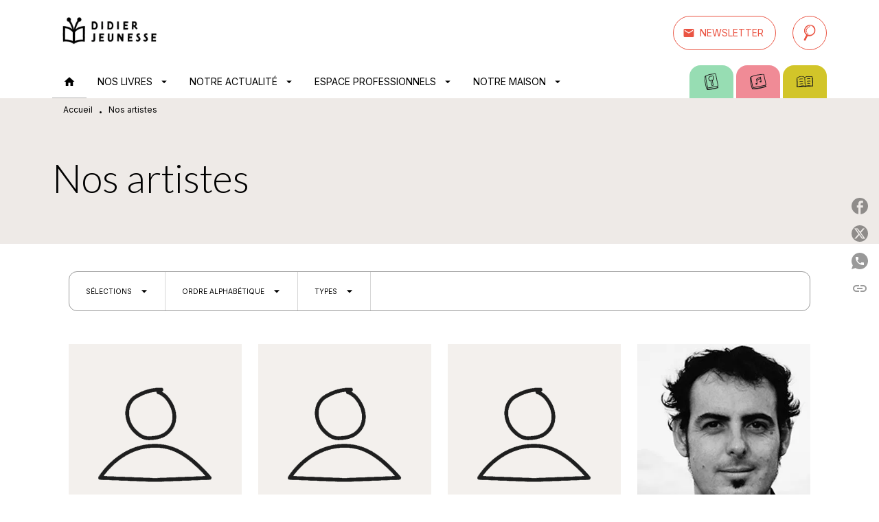

--- FILE ---
content_type: text/html
request_url: https://www.didier-jeunesse.com/auteurs/
body_size: 71509
content:
<!DOCTYPE html><html lang="fr"><head><meta charSet="utf-8"/><meta name="viewport" content="width=device-width"/><meta name="next-head-count" content="2"/><link data-react-helmet="true" rel="canonical" href="https://www.didier-jeunesse.com/auteurs/"/><link data-react-helmet="true" rel="preconnect" href="https://fonts.gstatic.com"/><link data-react-helmet="true" as="favicon" rel="shortcut icon" href="https://media.hachette.fr/26/2024-12/favicon-didier.png"/><meta data-react-helmet="true" name="title" content="Nos artistes | Page 1 sur 42 | Didier Jeunesse"/><meta data-react-helmet="true" name="description"/><meta data-react-helmet="true" name="tdm-reservation" content="1"/><meta data-react-helmet="true" property="og:type" content="website"/><meta data-react-helmet="true" property="og:url" content="https://www.didier-jeunesse.com/auteurs/"/><meta data-react-helmet="true" property="og:title" content="Nos artistes | Page 1 sur 42 | Didier Jeunesse"/><meta data-react-helmet="true" property="og:description"/><meta data-react-helmet="true" property="og:image" content="https://media.hachette.fr/26/2023-01/logo-didier-jeunesse.jpg"/><meta data-react-helmet="true" property="twitter:card" content="summary_large_image"/><meta data-react-helmet="true" property="twitter:url" content="https://www.didier-jeunesse.com/auteurs/"/><meta data-react-helmet="true" property="twitter:title" content="Nos artistes | Page 1 sur 42 | Didier Jeunesse"/><meta data-react-helmet="true" property="twitter:description"/><meta data-react-helmet="true" property="twitter:image" content="https://media.hachette.fr/26/2023-01/logo-didier-jeunesse.jpg"/><script data-react-helmet="true" type="application/ld+json">{"@context":"https://schema.org","@type":"Article","headline":"Nos artistes","image":null,"datePublished":null,"description":"","publisher":{"@type":"Organization","name":"Didier Jeunesse","logo":{"@type":"ImageObject","url":"https://media.hachette.fr/26/2023-01/logo-didier-jeunesse.jpg"},"url":"https://www.didier-jeunesse.com"}}</script><title data-react-helmet="true">Nos artistes | Page 1 sur 42 | Didier Jeunesse</title><link rel="preload" href="/_next/static/css/30bb7ba8624ffc69.css" as="style"/><link rel="stylesheet" href="/_next/static/css/30bb7ba8624ffc69.css" data-n-g=""/><noscript data-n-css=""></noscript><script defer="" nomodule="" src="/_next/static/chunks/polyfills-c67a75d1b6f99dc8.js"></script><script src="/_next/static/chunks/webpack-e11b8a58d77f2ac8.js" defer=""></script><script src="/_next/static/chunks/framework-91f7956f9c79db49.js" defer=""></script><script src="/_next/static/chunks/main-5f95ec88460df6da.js" defer=""></script><script src="/_next/static/chunks/pages/_app-3f8edf83a30a08b1.js" defer=""></script><script src="/_next/static/chunks/5047-bbda3de55e25c97e.js" defer=""></script><script src="/_next/static/chunks/pages/%5B...id%5D-0c2c802db1ac62ed.js" defer=""></script><script src="/_next/static/build-prod-26-39464/_buildManifest.js" defer=""></script><script src="/_next/static/build-prod-26-39464/_ssgManifest.js" defer=""></script><style id="jss-server-side">.MuiSvgIcon-root {
  fill: currentColor;
  width: 1em;
  height: 1em;
  display: inline-block;
  font-size: 1.7142857142857142rem;
  transition: fill 200ms cubic-bezier(0.4, 0, 0.2, 1) 0ms;
  flex-shrink: 0;
  user-select: none;
}
.MuiSvgIcon-colorPrimary {
  color: #EA5443;
}
.MuiSvgIcon-colorSecondary {
  color: #0C8487;
}
.MuiSvgIcon-colorAction {
  color: rgba(0, 0, 0, 0.54);
}
.MuiSvgIcon-colorError {
  color: #FF1840;
}
.MuiSvgIcon-colorDisabled {
  color: rgba(0, 0, 0, 0.4);
}
.MuiSvgIcon-fontSizeInherit {
  font-size: inherit;
}
.MuiSvgIcon-fontSizeSmall {
  font-size: 1.4285714285714284rem;
}
.MuiSvgIcon-fontSizeLarge {
  font-size: 2.5rem;
}
.MuiPaper-root {
  color: #000000;
  transition: box-shadow 300ms cubic-bezier(0.4, 0, 0.2, 1) 0ms;
  background-color: #fff;
}
.MuiPaper-rounded {
  border-radius: 24px;
}
.MuiPaper-outlined {
  border: 1px solid #ABBEB6;
}
.MuiPaper-elevation0 {
  box-shadow: none;
}
.MuiPaper-elevation1 {
  box-shadow: 0px 2px 1px -1px rgba(0,0,0,0.2),0px 1px 1px 0px rgba(0,0,0,0.14),0px 1px 3px 0px rgba(0,0,0,0.12);
}
.MuiPaper-elevation2 {
  box-shadow: 0px 3px 1px -2px rgba(0,0,0,0.2),0px 2px 2px 0px rgba(0,0,0,0.14),0px 1px 5px 0px rgba(0,0,0,0.12);
}
.MuiPaper-elevation3 {
  box-shadow: 0px 3px 3px -2px rgba(0,0,0,0.2),0px 3px 4px 0px rgba(0,0,0,0.14),0px 1px 8px 0px rgba(0,0,0,0.12);
}
.MuiPaper-elevation4 {
  box-shadow: 0px 2px 4px -1px rgba(0,0,0,0.2),0px 4px 5px 0px rgba(0,0,0,0.14),0px 1px 10px 0px rgba(0,0,0,0.12);
}
.MuiPaper-elevation5 {
  box-shadow: 0px 3px 5px -1px rgba(0,0,0,0.2),0px 5px 8px 0px rgba(0,0,0,0.14),0px 1px 14px 0px rgba(0,0,0,0.12);
}
.MuiPaper-elevation6 {
  box-shadow: 0px 3px 5px -1px rgba(0,0,0,0.2),0px 6px 10px 0px rgba(0,0,0,0.14),0px 1px 18px 0px rgba(0,0,0,0.12);
}
.MuiPaper-elevation7 {
  box-shadow: 0px 4px 5px -2px rgba(0,0,0,0.2),0px 7px 10px 1px rgba(0,0,0,0.14),0px 2px 16px 1px rgba(0,0,0,0.12);
}
.MuiPaper-elevation8 {
  box-shadow: 0px 5px 5px -3px rgba(0,0,0,0.2),0px 8px 10px 1px rgba(0,0,0,0.14),0px 3px 14px 2px rgba(0,0,0,0.12);
}
.MuiPaper-elevation9 {
  box-shadow: 0px 5px 6px -3px rgba(0,0,0,0.2),0px 9px 12px 1px rgba(0,0,0,0.14),0px 3px 16px 2px rgba(0,0,0,0.12);
}
.MuiPaper-elevation10 {
  box-shadow: 0px 6px 6px -3px rgba(0,0,0,0.2),0px 10px 14px 1px rgba(0,0,0,0.14),0px 4px 18px 3px rgba(0,0,0,0.12);
}
.MuiPaper-elevation11 {
  box-shadow: 0px 6px 7px -4px rgba(0,0,0,0.2),0px 11px 15px 1px rgba(0,0,0,0.14),0px 4px 20px 3px rgba(0,0,0,0.12);
}
.MuiPaper-elevation12 {
  box-shadow: 0px 7px 8px -4px rgba(0,0,0,0.2),0px 12px 17px 2px rgba(0,0,0,0.14),0px 5px 22px 4px rgba(0,0,0,0.12);
}
.MuiPaper-elevation13 {
  box-shadow: 0px 7px 8px -4px rgba(0,0,0,0.2),0px 13px 19px 2px rgba(0,0,0,0.14),0px 5px 24px 4px rgba(0,0,0,0.12);
}
.MuiPaper-elevation14 {
  box-shadow: 0px 7px 9px -4px rgba(0,0,0,0.2),0px 14px 21px 2px rgba(0,0,0,0.14),0px 5px 26px 4px rgba(0,0,0,0.12);
}
.MuiPaper-elevation15 {
  box-shadow: 0px 8px 9px -5px rgba(0,0,0,0.2),0px 15px 22px 2px rgba(0,0,0,0.14),0px 6px 28px 5px rgba(0,0,0,0.12);
}
.MuiPaper-elevation16 {
  box-shadow: 0px 8px 10px -5px rgba(0,0,0,0.2),0px 16px 24px 2px rgba(0,0,0,0.14),0px 6px 30px 5px rgba(0,0,0,0.12);
}
.MuiPaper-elevation17 {
  box-shadow: 0px 8px 11px -5px rgba(0,0,0,0.2),0px 17px 26px 2px rgba(0,0,0,0.14),0px 6px 32px 5px rgba(0,0,0,0.12);
}
.MuiPaper-elevation18 {
  box-shadow: 0px 9px 11px -5px rgba(0,0,0,0.2),0px 18px 28px 2px rgba(0,0,0,0.14),0px 7px 34px 6px rgba(0,0,0,0.12);
}
.MuiPaper-elevation19 {
  box-shadow: 0px 9px 12px -6px rgba(0,0,0,0.2),0px 19px 29px 2px rgba(0,0,0,0.14),0px 7px 36px 6px rgba(0,0,0,0.12);
}
.MuiPaper-elevation20 {
  box-shadow: 0px 10px 13px -6px rgba(0,0,0,0.2),0px 20px 31px 3px rgba(0,0,0,0.14),0px 8px 38px 7px rgba(0,0,0,0.12);
}
.MuiPaper-elevation21 {
  box-shadow: 0px 10px 13px -6px rgba(0,0,0,0.2),0px 21px 33px 3px rgba(0,0,0,0.14),0px 8px 40px 7px rgba(0,0,0,0.12);
}
.MuiPaper-elevation22 {
  box-shadow: 0px 10px 14px -6px rgba(0,0,0,0.2),0px 22px 35px 3px rgba(0,0,0,0.14),0px 8px 42px 7px rgba(0,0,0,0.12);
}
.MuiPaper-elevation23 {
  box-shadow: 0px 11px 14px -7px rgba(0,0,0,0.2),0px 23px 36px 3px rgba(0,0,0,0.14),0px 9px 44px 8px rgba(0,0,0,0.12);
}
.MuiPaper-elevation24 {
  box-shadow: 0px 11px 15px -7px rgba(0,0,0,0.2),0px 24px 38px 3px rgba(0,0,0,0.14),0px 9px 46px 8px rgba(0,0,0,0.12);
}
.MuiButtonBase-root {
  color: inherit;
  border: 0;
  cursor: pointer;
  margin: 0;
  display: inline-flex;
  outline: 0;
  padding: 0;
  position: relative;
  align-items: center;
  user-select: none;
  border-radius: 0;
  vertical-align: middle;
  -moz-appearance: none;
  justify-content: center;
  text-decoration: none;
  background-color: transparent;
  -webkit-appearance: none;
  -webkit-tap-highlight-color: transparent;
}
.MuiButtonBase-root::-moz-focus-inner {
  border-style: none;
}
.MuiButtonBase-root.Mui-disabled {
  cursor: default;
  pointer-events: none;
}
@media print {
  .MuiButtonBase-root {
    color-adjust: exact;
  }
}
  .MuiIconButton-root {
    flex: 0 0 auto;
    color: #000000;
    padding: 12px;
    overflow: visible;
    font-size: 1.7142857142857142rem;
    text-align: center;
    transition: background-color 150ms cubic-bezier(0.4, 0, 0.2, 1) 0ms;
    border-radius: 50%;
  }
  .MuiIconButton-root:hover {
    background-color: rgba(0, 0, 0, 0);
  }
  .MuiIconButton-root.Mui-disabled {
    color: rgba(0, 0, 0, 0.4);
    background-color: transparent;
  }
@media (hover: none) {
  .MuiIconButton-root:hover {
    background-color: transparent;
  }
}
  .MuiIconButton-edgeStart {
    margin-left: -12px;
  }
  .MuiIconButton-sizeSmall.MuiIconButton-edgeStart {
    margin-left: -3px;
  }
  .MuiIconButton-edgeEnd {
    margin-right: -12px;
  }
  .MuiIconButton-sizeSmall.MuiIconButton-edgeEnd {
    margin-right: -3px;
  }
  .MuiIconButton-colorInherit {
    color: inherit;
  }
  .MuiIconButton-colorPrimary {
    color: #000000;
  }
  .MuiIconButton-colorPrimary:hover {
    background-color: rgba(234, 84, 67, 0);
  }
@media (hover: none) {
  .MuiIconButton-colorPrimary:hover {
    background-color: transparent;
  }
}
  .MuiIconButton-colorSecondary {
    color: #0C8487;
  }
  .MuiIconButton-colorSecondary:hover {
    background-color: rgba(12, 132, 135, 0);
  }
@media (hover: none) {
  .MuiIconButton-colorSecondary:hover {
    background-color: transparent;
  }
}
  .MuiIconButton-sizeSmall {
    padding: 3px;
    font-size: 1.2857142857142856rem;
  }
  .MuiIconButton-label {
    width: 100%;
    display: flex;
    align-items: inherit;
    justify-content: inherit;
  }

  .jss1 {
    margin-top: 24px;
    margin-bottom: 24px;
  }
  .jss2 {
    width: 100%;
    display: flex;
    align-items: center;
    justify-content: center;
  }
  .MuiTypography-root {
    margin: 0;
  }
  .MuiTypography-body2 {
    font-size: 16px;
    font-family: 'Inter', sans-serif;
    font-weight: 300;
    line-height: 1.25;
  }
  .MuiTypography-body1 {
    font-size: 1.0625rem;
    font-family: 'Inter', sans-serif;
    font-weight: 300;
    line-height: 1.55;
  }
@media (min-width:600px) {
  .MuiTypography-body1 {
    font-size: 1.129rem;
  }
}
@media (min-width:960px) {
  .MuiTypography-body1 {
    font-size: 1.129rem;
  }
}
@media (min-width:1176px) {
  .MuiTypography-body1 {
    font-size: 1.129rem;
  }
}
  .MuiTypography-caption {
    font-size: 12px;
    font-family: 'Inter', sans-serif;
    font-weight: 400;
    line-height: 1.33;
  }
  .MuiTypography-button {
    font-size: 14px;
    font-family: 'Inter', sans-serif;
    font-weight: 400;
    line-height: 1.143;
    text-transform: uppercase;
  }
  .MuiTypography-h1 {
    font-size: 3rem;
    font-family: 'Lato', sans-serif;
    font-weight: 300;
    line-height: 1.2;
  }
@media (min-width:600px) {
  .MuiTypography-h1 {
    font-size: 3.9583rem;
  }
}
@media (min-width:960px) {
  .MuiTypography-h1 {
    font-size: 4.5833rem;
  }
}
@media (min-width:1176px) {
  .MuiTypography-h1 {
    font-size: 5rem;
  }
}
  .MuiTypography-h2 {
    font-size: 2.25rem;
    font-family: 'Lato', sans-serif;
    font-weight: 300;
    line-height: 1.2;
  }
@media (min-width:600px) {
  .MuiTypography-h2 {
    font-size: 2.9167rem;
  }
}
@media (min-width:960px) {
  .MuiTypography-h2 {
    font-size: 3.3333rem;
  }
}
@media (min-width:1176px) {
  .MuiTypography-h2 {
    font-size: 3.5417rem;
  }
}
  .MuiTypography-h3 {
    font-size: 2rem;
    font-family: 'Lato', sans-serif;
    font-weight: 300;
    line-height: 1.25;
  }
@media (min-width:600px) {
  .MuiTypography-h3 {
    font-size: 2.6rem;
  }
}
@media (min-width:960px) {
  .MuiTypography-h3 {
    font-size: 2.8rem;
  }
}
@media (min-width:1176px) {
  .MuiTypography-h3 {
    font-size: 3rem;
  }
}
  .MuiTypography-h4 {
    font-size: 1.5rem;
    font-family: 'Lato', sans-serif;
    font-weight: 300;
    line-height: 1.25;
  }
@media (min-width:600px) {
  .MuiTypography-h4 {
    font-size: 1.8rem;
  }
}
@media (min-width:960px) {
  .MuiTypography-h4 {
    font-size: 2rem;
  }
}
@media (min-width:1176px) {
  .MuiTypography-h4 {
    font-size: 2rem;
  }
}
  .MuiTypography-h5 {
    font-size: 1.25rem;
    font-family: 'Lato', sans-serif;
    font-weight: 300;
    line-height: 1.33;
  }
@media (min-width:600px) {
  .MuiTypography-h5 {
    font-size: 1.3158rem;
  }
}
@media (min-width:960px) {
  .MuiTypography-h5 {
    font-size: 1.5038rem;
  }
}
@media (min-width:1176px) {
  .MuiTypography-h5 {
    font-size: 1.5038rem;
  }
}
  .MuiTypography-h6 {
    font-size: 1.125rem;
    font-family: 'Lato', sans-serif;
    font-weight: 300;
    line-height: 1.2;
  }
@media (min-width:600px) {
  .MuiTypography-h6 {
    font-size: 1.25rem;
  }
}
@media (min-width:960px) {
  .MuiTypography-h6 {
    font-size: 1.25rem;
  }
}
@media (min-width:1176px) {
  .MuiTypography-h6 {
    font-size: 1.25rem;
  }
}
  .MuiTypography-subtitle1 {
    font-size: 16px;
    font-family: 'Inter', sans-serif;
    font-weight: 300;
    line-height: 1.5;
  }
  .MuiTypography-subtitle2 {
    font-size: 1.0625rem;
    font-family: 'Inter', sans-serif;
    font-weight: 300;
    line-height: 1.55;
  }
@media (min-width:600px) {
  .MuiTypography-subtitle2 {
    font-size: 1.129rem;
  }
}
@media (min-width:960px) {
  .MuiTypography-subtitle2 {
    font-size: 1.129rem;
  }
}
@media (min-width:1176px) {
  .MuiTypography-subtitle2 {
    font-size: 1.129rem;
  }
}
  .MuiTypography-overline {
    font-size: 10px;
    font-family: 'Inter', sans-serif;
    font-weight: 400;
    line-height: 1.5;
    text-transform: uppercase;
  }
  .MuiTypography-srOnly {
    width: 1px;
    height: 1px;
    overflow: hidden;
    position: absolute;
  }
  .MuiTypography-alignLeft {
    text-align: left;
  }
  .MuiTypography-alignCenter {
    text-align: center;
  }
  .MuiTypography-alignRight {
    text-align: right;
  }
  .MuiTypography-alignJustify {
    text-align: justify;
  }
  .MuiTypography-noWrap {
    overflow: hidden;
    white-space: nowrap;
    text-overflow: ellipsis;
  }
  .MuiTypography-gutterBottom {
    margin-bottom: 0.35em;
  }
  .MuiTypography-paragraph {
    margin-bottom: 16px;
  }
  .MuiTypography-colorInherit {
    color: inherit;
  }
  .MuiTypography-colorPrimary {
    color: #000000;
  }
  .MuiTypography-colorSecondary {
    color: #0C8487;
  }
  .MuiTypography-colorTextPrimary {
    color: #000000;
  }
  .MuiTypography-colorTextSecondary {
    color: #000000;
  }
  .MuiTypography-colorError {
    color: #FF1840;
  }
  .MuiTypography-displayInline {
    display: inline;
  }
  .MuiTypography-displayBlock {
    display: block;
  }
  .MuiBreadcrumbs-root {
    color: #000000;
    font-size: 12px;
  }
  .MuiBreadcrumbs-ol {
    margin: 0;
    display: flex;
    padding: 0;
    flex-wrap: wrap;
    list-style: none;
    align-items: center;
  }
  .MuiBreadcrumbs-separator {
    color: #000000;
    display: flex;
    transform: translateY(3px);
    margin-left: 8px;
    user-select: none;
    margin-right: 8px;
    vertical-align: middle;
  }
  .MuiButton-root {
    color: #000000;
    padding: 6px 16px;
    font-size: 14px;
    min-width: 64px;
    box-sizing: border-box;
    min-height: 36px;
    transition: background-color 250ms cubic-bezier(0.4, 0, 0.2, 1) 0ms,box-shadow 250ms cubic-bezier(0.4, 0, 0.2, 1) 0ms,border 250ms cubic-bezier(0.4, 0, 0.2, 1) 0ms;
    font-family: 'Inter', sans-serif;
    font-weight: 400;
    line-height: 1.143;
    padding-left: 18px;
    border-radius: 50px;
    padding-right: 18px;
    text-transform: uppercase;
  }
  .MuiButton-root:hover {
    text-decoration: none;
    background-color: rgba(0, 0, 0, 0);
  }
  .MuiButton-root.Mui-disabled {
    color: rgba(0, 0, 0, 0.4);
    opacity: 23%;
  }
@media (hover: none) {
  .MuiButton-root:hover {
    background-color: transparent;
  }
}
  .MuiButton-root:hover.Mui-disabled {
    background-color: transparent;
  }
  .MuiButton-label {
    width: 100%;
    display: inherit;
    align-items: inherit;
    justify-content: inherit;
  }
  .MuiButton-text {
    color: rgba(0, 0, 0, 1);
    opacity: 1;
    padding: 6px 8px;
  }
  .MuiButton-text:hover {
    opacity: 1;
  }
  .MuiButton-textPrimary {
    color: #EA5443;
  }
  .MuiButton-textPrimary:hover {
    background-color: rgba(234, 84, 67, 0);
  }
@media (hover: none) {
  .MuiButton-textPrimary:hover {
    background-color: transparent;
  }
}
  .MuiButton-textSecondary {
    color: #0C8487;
  }
  .MuiButton-textSecondary:hover {
    background-color: rgba(12, 132, 135, 0);
  }
@media (hover: none) {
  .MuiButton-textSecondary:hover {
    background-color: transparent;
  }
}
  .MuiButton-outlined {
    border: 1px solid rgba(0, 0, 0, 0.23);
    padding: 5px 15px;
    box-shadow: none;
    padding-top: 8px;
    padding-left: 16px;
    padding-right: 16px;
    padding-bottom: 8px;
    background-color: transparent;
  }
  .MuiButton-outlined.Mui-disabled {
    border: 1px solid rgba(0, 0, 0, 0.2);
  }
  .MuiButton-outlinedPrimary {
    color: #EA5443;
    border: 1px solid rgba(234, 84, 67, 0.5);
    border-color: #EA5443;
  }
  .MuiButton-outlinedPrimary:hover {
    border: 1px solid #EA5443;
    box-shadow: 0px 2px 4px -1px rgba(0,0,0,0.2),0px 4px 5px 0px rgba(0,0,0,0.14),0px 1px 10px 0px rgba(0,0,0,0.12);
    border-color: #EA5443;
    background-color: #fff;
  }
  .MuiButton-outlinedPrimary:focus {
    box-shadow: 0px 2px 4px -1px rgba(0,0,0,0.2),0px 4px 5px 0px rgba(0,0,0,0.14),0px 1px 10px 0px rgba(0,0,0,0.12);
    border-color: #EA5443;
    background-color: #fff;
  }
@media (hover: none) {
  .MuiButton-outlinedPrimary:hover {
    background-color: transparent;
  }
}
  .MuiButton-outlinedSecondary {
    color: #EA5443;
    border: 1px solid rgba(12, 132, 135, 0.5);
    border-color: #EA5443;
  }
  .MuiButton-outlinedSecondary:hover {
    border: 1px solid #0C8487;
    box-shadow: 0px 2px 4px -1px rgba(0,0,0,0.2),0px 4px 5px 0px rgba(0,0,0,0.14),0px 1px 10px 0px rgba(0,0,0,0.12);
    border-color: #EA5443;
    background-color: #fff;
  }
  .MuiButton-outlinedSecondary.Mui-disabled {
    border: 1px solid rgba(0, 0, 0, 0.4);
  }
  .MuiButton-outlinedSecondary:focus {
    box-shadow: 0px 2px 4px -1px rgba(0,0,0,0.2),0px 4px 5px 0px rgba(0,0,0,0.14),0px 1px 10px 0px rgba(0,0,0,0.12);
    border-color: #EA5443;
    background-color: #fff;
  }
@media (hover: none) {
  .MuiButton-outlinedSecondary:hover {
    background-color: transparent;
  }
}
  .MuiButton-contained {
    color: rgba(0, 0, 0, 0.87);
    box-shadow: none;
    padding-top: 8px;
    padding-left: 16px;
    padding-right: 16px;
    padding-bottom: 8px;
    background-color: #e0e0e0;
  }
  .MuiButton-contained:hover {
    box-shadow: 0px 2px 4px -1px rgba(0,0,0,0.2),0px 4px 5px 0px rgba(0,0,0,0.14),0px 1px 10px 0px rgba(0,0,0,0.12);
    background-color: #AAAAAA;
  }
  .MuiButton-contained.Mui-focusVisible {
    box-shadow: 0px 3px 5px -1px rgba(0,0,0,0.2),0px 6px 10px 0px rgba(0,0,0,0.14),0px 1px 18px 0px rgba(0,0,0,0.12);
  }
  .MuiButton-contained:active {
    box-shadow: 0px 5px 5px -3px rgba(0,0,0,0.2),0px 8px 10px 1px rgba(0,0,0,0.14),0px 3px 14px 2px rgba(0,0,0,0.12);
  }
  .MuiButton-contained.Mui-disabled {
    color: rgba(0, 0, 0, 0.4);
    box-shadow: none;
    background-color: rgba(0, 0, 0, 0.2);
  }
@media (hover: none) {
  .MuiButton-contained:hover {
    box-shadow: 0px 3px 1px -2px rgba(0,0,0,0.2),0px 2px 2px 0px rgba(0,0,0,0.14),0px 1px 5px 0px rgba(0,0,0,0.12);
    background-color: #e0e0e0;
  }
}
  .MuiButton-contained:hover.Mui-disabled {
    background-color: rgba(0, 0, 0, 0.2);
  }
  .MuiButton-containedPrimary {
    color: #fff;
    background-color: #EA5443;
  }
  .MuiButton-containedPrimary:hover {
    background-color: #ED8579;
  }
  .MuiButton-containedPrimary .MuiTouchRipple-child {
    background-color: #EA5443;
  }
  .MuiButton-containedPrimary:focus {
    background-color: #ED8579;
  }
  .MuiButton-containedPrimary  {
    -mui-touch-ripple-child: [object Object];
  }
@media (hover: none) {
  .MuiButton-containedPrimary:hover {
    background-color: #EA5443;
  }
}
  .MuiButton-containedSecondary {
    color: #fff;
    background-color: #EA5443;
  }
  .MuiButton-containedSecondary:hover {
    box-shadow: 0px 2px 4px -1px rgba(0,0,0,0.2),0px 4px 5px 0px rgba(0,0,0,0.14),0px 1px 10px 0px rgba(0,0,0,0.12);
    background-color: #ED8579;
  }
  .MuiButton-containedSecondary .MuiTouchRipple-child {
    background-color: #EA5443;
  }
  .MuiButton-containedSecondary:focus {
    box-shadow: 0px 2px 4px -1px rgba(0,0,0,0.2),0px 4px 5px 0px rgba(0,0,0,0.14),0px 1px 10px 0px rgba(0,0,0,0.12);
    background-color: #ED8579;
  }
  .MuiButton-containedSecondary  {
    -mui-touch-ripple-child: [object Object];
  }
@media (hover: none) {
  .MuiButton-containedSecondary:hover {
    background-color: #0C8487;
  }
}
  .MuiButton-disableElevation {
    box-shadow: none;
  }
  .MuiButton-disableElevation:hover {
    box-shadow: none;
  }
  .MuiButton-disableElevation.Mui-focusVisible {
    box-shadow: none;
  }
  .MuiButton-disableElevation:active {
    box-shadow: none;
  }
  .MuiButton-disableElevation.Mui-disabled {
    box-shadow: none;
  }
  .MuiButton-colorInherit {
    color: inherit;
    border-color: currentColor;
  }
  .MuiButton-textSizeSmall {
    padding: 4px 5px;
    font-size: 0.9285714285714285rem;
  }
  .MuiButton-textSizeLarge {
    padding: 8px 11px;
    font-size: 1.0714285714285714rem;
  }
  .MuiButton-outlinedSizeSmall {
    padding: 3px 9px;
    font-size: 0.9285714285714285rem;
  }
  .MuiButton-outlinedSizeLarge {
    padding: 7px 21px;
    font-size: 1.0714285714285714rem;
  }
  .MuiButton-containedSizeSmall {
    padding: 4px 10px;
    font-size: 0.9285714285714285rem;
  }
  .MuiButton-containedSizeLarge {
    padding: 8px 22px;
    font-size: 1.0714285714285714rem;
  }
  .MuiButton-fullWidth {
    width: 100%;
  }
  .MuiButton-startIcon {
    display: inherit;
    margin-left: -4px;
    margin-right: 8px;
  }
  .MuiButton-startIcon.MuiButton-iconSizeSmall {
    margin-left: -2px;
  }
  .MuiButton-endIcon {
    display: inherit;
    margin-left: 8px;
    margin-right: -4px;
  }
  .MuiButton-endIcon.MuiButton-iconSizeSmall {
    margin-right: -2px;
  }
  .MuiButton-iconSizeSmall > *:first-child {
    font-size: 18px;
  }
  .MuiButton-iconSizeMedium > *:first-child {
    font-size: 20px;
  }
  .MuiButton-iconSizeLarge > *:first-child {
    font-size: 22px;
  }
  .MuiCard-root {
    overflow: hidden;
  }
  .MuiCardActionArea-root {
    width: 100%;
    display: block;
    text-align: inherit;
  }
  .MuiCardActionArea-root:hover .MuiCardActionArea-focusHighlight {
    opacity: 0;
  }
  .MuiCardActionArea-root.Mui-focusVisible .MuiCardActionArea-focusHighlight {
    opacity: 0.12;
  }
  .MuiCardActionArea-focusHighlight {
    top: 0;
    left: 0;
    right: 0;
    bottom: 0;
    opacity: 0;
    overflow: hidden;
    position: absolute;
    transition: opacity 250ms cubic-bezier(0.4, 0, 0.2, 1) 0ms;
    border-radius: inherit;
    pointer-events: none;
    background-color: currentcolor;
  }
  .MuiCardContent-root {
    padding: 16px;
  }
  .MuiCardContent-root:last-child {
    padding-bottom: 24px;
  }
  .MuiCardMedia-root {
    display: block;
    background-size: cover;
    background-repeat: no-repeat;
    background-position: center;
  }
  .MuiCardMedia-media {
    width: 100%;
  }
  .MuiCardMedia-img {
    object-fit: cover;
  }
  .MuiChip-root {
    color: #000;
    border: none;
    cursor: default;
    height: 24px;
    display: inline-flex;
    outline: 0;
    padding: 0;
    font-size: 14px;
    box-sizing: border-box;
    transition: background-color 300ms cubic-bezier(0.4, 0, 0.2, 1) 0ms,box-shadow 300ms cubic-bezier(0.4, 0, 0.2, 1) 0ms;
    align-items: center;
    font-family: "Mukta", "Helvetica", "Arial", sans-serif;
    font-weight: 400;
    white-space: nowrap;
    border-radius: 12px;
    letter-spacing: 0.094rem;
    text-transform: uppercase;
    vertical-align: middle;
    justify-content: center;
    text-decoration: none;
    background-color: transparent;
  }
  .MuiChip-root.Mui-disabled {
    opacity: 0.5;
    pointer-events: none;
  }
  .MuiChip-root .MuiChip-avatar {
    color: #616161;
    width: 24px;
    height: 24px;
    font-size: 0.8571428571428571rem;
    margin-left: 5px;
    margin-right: -6px;
  }
  .MuiChip-root .MuiChip-avatarColorPrimary {
    color: #fff;
    background-color: #AB3E31;
  }
  .MuiChip-root .MuiChip-avatarColorSecondary {
    color: #fff;
    background-color: #0A6A6C;
  }
  .MuiChip-root .MuiChip-avatarSmall {
    width: 18px;
    height: 18px;
    font-size: 0.7142857142857142rem;
    margin-left: 4px;
    margin-right: -4px;
  }
  .MuiChip-sizeSmall {
    height: 18px;
    font-size: 0.625rem;
  }
  .MuiChip-colorPrimary {
    color: #fff;
    background-color: #EA5443;
  }
  .MuiChip-colorSecondary {
    color: #fff;
    background-color: #000000;
  }
  .MuiChip-clickable {
    cursor: pointer;
    user-select: none;
    -webkit-tap-highlight-color: transparent;
  }
  .MuiChip-clickable:hover, .MuiChip-clickable:focus {
    color: #EA5443;
    background-color: inherit;
  }
  .MuiChip-clickable:active {
    box-shadow: 0px 2px 1px -1px rgba(0,0,0,0.2),0px 1px 1px 0px rgba(0,0,0,0.14),0px 1px 3px 0px rgba(0,0,0,0.12);
  }
  .MuiChip-clickableColorPrimary:hover, .MuiChip-clickableColorPrimary:focus {
    background-color: rgb(235, 97, 82);
  }
  .MuiChip-clickableColorSecondary:hover, .MuiChip-clickableColorSecondary:focus {
    background-color: rgb(31, 141, 144);
  }
  .MuiChip-deletable:focus {
    background-color: rgb(206, 206, 206);
  }
  .MuiChip-deletableColorPrimary:focus {
    background-color: rgb(238, 118, 104);
  }
  .MuiChip-deletableColorSecondary:focus {
    background-color: rgb(60, 156, 159);
  }
  .MuiChip-outlined {
    border: 1px solid rgba(0, 0, 0, 0.23);
    background-color: transparent;
  }
  .MuiChip-clickable.MuiChip-outlined:hover, .MuiChip-clickable.MuiChip-outlined:focus, .MuiChip-deletable.MuiChip-outlined:focus {
    background-color: rgba(0, 0, 0, 0);
  }
  .MuiChip-outlined .MuiChip-avatar {
    margin-left: 4px;
  }
  .MuiChip-outlined .MuiChip-avatarSmall {
    margin-left: 2px;
  }
  .MuiChip-outlined .MuiChip-icon {
    margin-left: 4px;
  }
  .MuiChip-outlined .MuiChip-iconSmall {
    margin-left: 2px;
  }
  .MuiChip-outlined .MuiChip-deleteIcon {
    margin-right: 5px;
  }
  .MuiChip-outlined .MuiChip-deleteIconSmall {
    margin-right: 3px;
  }
  .MuiChip-outlinedPrimary {
    color: #EA5443;
    border: 1px solid #EA5443;
  }
  .MuiChip-clickable.MuiChip-outlinedPrimary:hover, .MuiChip-clickable.MuiChip-outlinedPrimary:focus, .MuiChip-deletable.MuiChip-outlinedPrimary:focus {
    background-color: rgba(234, 84, 67, 0);
  }
  .MuiChip-outlinedSecondary {
    color: #0C8487;
    border: 1px solid #0C8487;
  }
  .MuiChip-clickable.MuiChip-outlinedSecondary:hover, .MuiChip-clickable.MuiChip-outlinedSecondary:focus, .MuiChip-deletable.MuiChip-outlinedSecondary:focus {
    background-color: rgba(12, 132, 135, 0);
  }
  .MuiChip-icon {
    color: #616161;
    margin-left: 5px;
    margin-right: -6px;
  }
  .MuiChip-iconSmall {
    width: 18px;
    height: 18px;
    margin-left: 4px;
    margin-right: -4px;
  }
  .MuiChip-iconColorPrimary {
    color: inherit;
  }
  .MuiChip-iconColorSecondary {
    color: inherit;
  }
  .MuiChip-label {
    overflow: hidden;
    white-space: nowrap;
    padding-left: 6px;
    padding-right: 6px;
    text-overflow: ellipsis;
  }
  .MuiChip-labelSmall {
    padding-left: 8px;
    padding-right: 8px;
  }
  .MuiChip-deleteIcon {
    color: rgba(0, 0, 0, 0.26);
    width: 22px;
    cursor: pointer;
    height: 22px;
    margin: 0 5px 0 -6px;
    -webkit-tap-highlight-color: transparent;
  }
  .MuiChip-deleteIcon:hover {
    color: rgba(0, 0, 0, 0.4);
  }
  .MuiChip-deleteIconSmall {
    width: 16px;
    height: 16px;
    margin-left: -4px;
    margin-right: 4px;
  }
  .MuiChip-deleteIconColorPrimary {
    color: rgba(255, 255, 255, 0.7);
  }
  .MuiChip-deleteIconColorPrimary:hover, .MuiChip-deleteIconColorPrimary:active {
    color: #fff;
  }
  .MuiChip-deleteIconColorSecondary {
    color: rgba(255, 255, 255, 0.7);
  }
  .MuiChip-deleteIconColorSecondary:hover, .MuiChip-deleteIconColorSecondary:active {
    color: #fff;
  }
  .MuiChip-deleteIconOutlinedColorPrimary {
    color: rgba(234, 84, 67, 0.7);
  }
  .MuiChip-deleteIconOutlinedColorPrimary:hover, .MuiChip-deleteIconOutlinedColorPrimary:active {
    color: #EA5443;
  }
  .MuiChip-deleteIconOutlinedColorSecondary {
    color: rgba(12, 132, 135, 0.7);
  }
  .MuiChip-deleteIconOutlinedColorSecondary:hover, .MuiChip-deleteIconOutlinedColorSecondary:active {
    color: #0C8487;
  }
  .MuiContainer-root {
    width: 100%;
    display: block;
    box-sizing: border-box;
    margin-left: auto;
    margin-right: auto;
    padding-left: 16px;
    padding-right: 16px;
  }
@media (min-width:600px) {
  .MuiContainer-root {
    padding-left: 24px;
    padding-right: 24px;
  }
}
  .MuiContainer-disableGutters {
    padding-left: 0;
    padding-right: 0;
  }
@media (min-width:600px) {
  .MuiContainer-fixed {
    max-width: 600px;
  }
}
@media (min-width:936px) {
  .MuiContainer-fixed {
    max-width: 936px;
  }
}
@media (min-width:960px) {
  .MuiContainer-fixed {
    max-width: 960px;
  }
}
@media (min-width:1176px) {
  .MuiContainer-fixed {
    max-width: 1176px;
  }
}
@media (min-width:1512px) {
  .MuiContainer-fixed {
    max-width: 1512px;
  }
}
@media (min-width:0px) {
  .MuiContainer-maxWidthXs {
    max-width: 444px;
  }
}
@media (min-width:600px) {
  .MuiContainer-maxWidthSm {
    max-width: 600px;
  }
}
@media (min-width:960px) {
  .MuiContainer-maxWidthMd {
    max-width: 960px;
  }
}
@media (min-width:1176px) {
  .MuiContainer-maxWidthLg {
    max-width: 1176px;
  }
}
@media (min-width:1512px) {
  .MuiContainer-maxWidthXl {
    max-width: 1512px;
  }
}
  html {
    box-sizing: border-box;
    -webkit-font-smoothing: antialiased;
    -moz-osx-font-smoothing: grayscale;
  }
  *, *::before, *::after {
    box-sizing: inherit;
  }
  strong, b {
    font-weight: 800;
  }
  body {
    color: #000000;
    margin: 0;
    font-size: 16px;
    font-family: 'Inter', sans-serif;
    font-weight: 300;
    line-height: 1.25;
    background-color: #fff;
  }
@media print {
  body {
    background-color: #fff;
  }
}
  body::backdrop {
    background-color: #fff;
  }
  .MuiDrawer-docked {
    flex: 0 0 auto;
  }
  .MuiDrawer-paper {
    top: 0;
    flex: 1 0 auto;
    height: 100%;
    display: flex;
    outline: 0;
    z-index: 1200;
    position: fixed;
    overflow-y: auto;
    flex-direction: column;
    -webkit-overflow-scrolling: touch;
  }
  .MuiDrawer-paperAnchorLeft {
    left: 0;
    right: auto;
  }
  .MuiDrawer-paperAnchorRight {
    left: auto;
    right: 0;
  }
  .MuiDrawer-paperAnchorTop {
    top: 0;
    left: 0;
    right: 0;
    bottom: auto;
    height: auto;
    max-height: 100%;
  }
  .MuiDrawer-paperAnchorBottom {
    top: auto;
    left: 0;
    right: 0;
    bottom: 0;
    height: auto;
    max-height: 100%;
  }
  .MuiDrawer-paperAnchorDockedLeft {
    border-right: 1px solid #ABBEB6;
  }
  .MuiDrawer-paperAnchorDockedTop {
    border-bottom: 1px solid #ABBEB6;
  }
  .MuiDrawer-paperAnchorDockedRight {
    border-left: 1px solid #ABBEB6;
  }
  .MuiDrawer-paperAnchorDockedBottom {
    border-top: 1px solid #ABBEB6;
  }
  .MuiGrid-container {
    width: 100%;
    display: flex;
    flex-wrap: wrap;
    box-sizing: border-box;
  }
  .MuiGrid-item {
    margin: 0;
    box-sizing: border-box;
  }
  .MuiGrid-zeroMinWidth {
    min-width: 0;
  }
  .MuiGrid-direction-xs-column {
    flex-direction: column;
  }
  .MuiGrid-direction-xs-column-reverse {
    flex-direction: column-reverse;
  }
  .MuiGrid-direction-xs-row-reverse {
    flex-direction: row-reverse;
  }
  .MuiGrid-wrap-xs-nowrap {
    flex-wrap: nowrap;
  }
  .MuiGrid-wrap-xs-wrap-reverse {
    flex-wrap: wrap-reverse;
  }
  .MuiGrid-align-items-xs-center {
    align-items: center;
  }
  .MuiGrid-align-items-xs-flex-start {
    align-items: flex-start;
  }
  .MuiGrid-align-items-xs-flex-end {
    align-items: flex-end;
  }
  .MuiGrid-align-items-xs-baseline {
    align-items: baseline;
  }
  .MuiGrid-align-content-xs-center {
    align-content: center;
  }
  .MuiGrid-align-content-xs-flex-start {
    align-content: flex-start;
  }
  .MuiGrid-align-content-xs-flex-end {
    align-content: flex-end;
  }
  .MuiGrid-align-content-xs-space-between {
    align-content: space-between;
  }
  .MuiGrid-align-content-xs-space-around {
    align-content: space-around;
  }
  .MuiGrid-justify-content-xs-center {
    justify-content: center;
  }
  .MuiGrid-justify-content-xs-flex-end {
    justify-content: flex-end;
  }
  .MuiGrid-justify-content-xs-space-between {
    justify-content: space-between;
  }
  .MuiGrid-justify-content-xs-space-around {
    justify-content: space-around;
  }
  .MuiGrid-justify-content-xs-space-evenly {
    justify-content: space-evenly;
  }
  .MuiGrid-spacing-xs-1 {
    width: calc(100% + 8px);
    margin: -4px;
  }
  .MuiGrid-spacing-xs-1 > .MuiGrid-item {
    padding: 4px;
  }
  .MuiGrid-spacing-xs-2 {
    width: calc(100% + 16px);
    margin: -8px;
  }
  .MuiGrid-spacing-xs-2 > .MuiGrid-item {
    padding: 8px;
  }
  .MuiGrid-spacing-xs-3 {
    width: calc(100% + 24px);
    margin: -12px;
  }
  .MuiGrid-spacing-xs-3 > .MuiGrid-item {
    padding: 12px;
  }
  .MuiGrid-spacing-xs-4 {
    width: calc(100% + 32px);
    margin: -16px;
  }
  .MuiGrid-spacing-xs-4 > .MuiGrid-item {
    padding: 16px;
  }
  .MuiGrid-spacing-xs-5 {
    width: calc(100% + 40px);
    margin: -20px;
  }
  .MuiGrid-spacing-xs-5 > .MuiGrid-item {
    padding: 20px;
  }
  .MuiGrid-spacing-xs-6 {
    width: calc(100% + 48px);
    margin: -24px;
  }
  .MuiGrid-spacing-xs-6 > .MuiGrid-item {
    padding: 24px;
  }
  .MuiGrid-spacing-xs-7 {
    width: calc(100% + 56px);
    margin: -28px;
  }
  .MuiGrid-spacing-xs-7 > .MuiGrid-item {
    padding: 28px;
  }
  .MuiGrid-spacing-xs-8 {
    width: calc(100% + 64px);
    margin: -32px;
  }
  .MuiGrid-spacing-xs-8 > .MuiGrid-item {
    padding: 32px;
  }
  .MuiGrid-spacing-xs-9 {
    width: calc(100% + 72px);
    margin: -36px;
  }
  .MuiGrid-spacing-xs-9 > .MuiGrid-item {
    padding: 36px;
  }
  .MuiGrid-spacing-xs-10 {
    width: calc(100% + 80px);
    margin: -40px;
  }
  .MuiGrid-spacing-xs-10 > .MuiGrid-item {
    padding: 40px;
  }
  .MuiGrid-grid-xs-auto {
    flex-grow: 0;
    max-width: none;
    flex-basis: auto;
  }
  .MuiGrid-grid-xs-true {
    flex-grow: 1;
    max-width: 100%;
    flex-basis: 0;
  }
  .MuiGrid-grid-xs-1 {
    flex-grow: 0;
    max-width: 8.333333%;
    flex-basis: 8.333333%;
  }
  .MuiGrid-grid-xs-2 {
    flex-grow: 0;
    max-width: 16.666667%;
    flex-basis: 16.666667%;
  }
  .MuiGrid-grid-xs-3 {
    flex-grow: 0;
    max-width: 25%;
    flex-basis: 25%;
  }
  .MuiGrid-grid-xs-4 {
    flex-grow: 0;
    max-width: 33.333333%;
    flex-basis: 33.333333%;
  }
  .MuiGrid-grid-xs-5 {
    flex-grow: 0;
    max-width: 41.666667%;
    flex-basis: 41.666667%;
  }
  .MuiGrid-grid-xs-6 {
    flex-grow: 0;
    max-width: 50%;
    flex-basis: 50%;
  }
  .MuiGrid-grid-xs-7 {
    flex-grow: 0;
    max-width: 58.333333%;
    flex-basis: 58.333333%;
  }
  .MuiGrid-grid-xs-8 {
    flex-grow: 0;
    max-width: 66.666667%;
    flex-basis: 66.666667%;
  }
  .MuiGrid-grid-xs-9 {
    flex-grow: 0;
    max-width: 75%;
    flex-basis: 75%;
  }
  .MuiGrid-grid-xs-10 {
    flex-grow: 0;
    max-width: 83.333333%;
    flex-basis: 83.333333%;
  }
  .MuiGrid-grid-xs-11 {
    flex-grow: 0;
    max-width: 91.666667%;
    flex-basis: 91.666667%;
  }
  .MuiGrid-grid-xs-12 {
    flex-grow: 0;
    max-width: 100%;
    flex-basis: 100%;
  }
@media (min-width:600px) {
  .MuiGrid-grid-sm-auto {
    flex-grow: 0;
    max-width: none;
    flex-basis: auto;
  }
  .MuiGrid-grid-sm-true {
    flex-grow: 1;
    max-width: 100%;
    flex-basis: 0;
  }
  .MuiGrid-grid-sm-1 {
    flex-grow: 0;
    max-width: 8.333333%;
    flex-basis: 8.333333%;
  }
  .MuiGrid-grid-sm-2 {
    flex-grow: 0;
    max-width: 16.666667%;
    flex-basis: 16.666667%;
  }
  .MuiGrid-grid-sm-3 {
    flex-grow: 0;
    max-width: 25%;
    flex-basis: 25%;
  }
  .MuiGrid-grid-sm-4 {
    flex-grow: 0;
    max-width: 33.333333%;
    flex-basis: 33.333333%;
  }
  .MuiGrid-grid-sm-5 {
    flex-grow: 0;
    max-width: 41.666667%;
    flex-basis: 41.666667%;
  }
  .MuiGrid-grid-sm-6 {
    flex-grow: 0;
    max-width: 50%;
    flex-basis: 50%;
  }
  .MuiGrid-grid-sm-7 {
    flex-grow: 0;
    max-width: 58.333333%;
    flex-basis: 58.333333%;
  }
  .MuiGrid-grid-sm-8 {
    flex-grow: 0;
    max-width: 66.666667%;
    flex-basis: 66.666667%;
  }
  .MuiGrid-grid-sm-9 {
    flex-grow: 0;
    max-width: 75%;
    flex-basis: 75%;
  }
  .MuiGrid-grid-sm-10 {
    flex-grow: 0;
    max-width: 83.333333%;
    flex-basis: 83.333333%;
  }
  .MuiGrid-grid-sm-11 {
    flex-grow: 0;
    max-width: 91.666667%;
    flex-basis: 91.666667%;
  }
  .MuiGrid-grid-sm-12 {
    flex-grow: 0;
    max-width: 100%;
    flex-basis: 100%;
  }
}
@media (min-width:936px) {
  .MuiGrid-grid-form-auto {
    flex-grow: 0;
    max-width: none;
    flex-basis: auto;
  }
  .MuiGrid-grid-form-true {
    flex-grow: 1;
    max-width: 100%;
    flex-basis: 0;
  }
  .MuiGrid-grid-form-1 {
    flex-grow: 0;
    max-width: 8.333333%;
    flex-basis: 8.333333%;
  }
  .MuiGrid-grid-form-2 {
    flex-grow: 0;
    max-width: 16.666667%;
    flex-basis: 16.666667%;
  }
  .MuiGrid-grid-form-3 {
    flex-grow: 0;
    max-width: 25%;
    flex-basis: 25%;
  }
  .MuiGrid-grid-form-4 {
    flex-grow: 0;
    max-width: 33.333333%;
    flex-basis: 33.333333%;
  }
  .MuiGrid-grid-form-5 {
    flex-grow: 0;
    max-width: 41.666667%;
    flex-basis: 41.666667%;
  }
  .MuiGrid-grid-form-6 {
    flex-grow: 0;
    max-width: 50%;
    flex-basis: 50%;
  }
  .MuiGrid-grid-form-7 {
    flex-grow: 0;
    max-width: 58.333333%;
    flex-basis: 58.333333%;
  }
  .MuiGrid-grid-form-8 {
    flex-grow: 0;
    max-width: 66.666667%;
    flex-basis: 66.666667%;
  }
  .MuiGrid-grid-form-9 {
    flex-grow: 0;
    max-width: 75%;
    flex-basis: 75%;
  }
  .MuiGrid-grid-form-10 {
    flex-grow: 0;
    max-width: 83.333333%;
    flex-basis: 83.333333%;
  }
  .MuiGrid-grid-form-11 {
    flex-grow: 0;
    max-width: 91.666667%;
    flex-basis: 91.666667%;
  }
  .MuiGrid-grid-form-12 {
    flex-grow: 0;
    max-width: 100%;
    flex-basis: 100%;
  }
}
@media (min-width:960px) {
  .MuiGrid-grid-md-auto {
    flex-grow: 0;
    max-width: none;
    flex-basis: auto;
  }
  .MuiGrid-grid-md-true {
    flex-grow: 1;
    max-width: 100%;
    flex-basis: 0;
  }
  .MuiGrid-grid-md-1 {
    flex-grow: 0;
    max-width: 8.333333%;
    flex-basis: 8.333333%;
  }
  .MuiGrid-grid-md-2 {
    flex-grow: 0;
    max-width: 16.666667%;
    flex-basis: 16.666667%;
  }
  .MuiGrid-grid-md-3 {
    flex-grow: 0;
    max-width: 25%;
    flex-basis: 25%;
  }
  .MuiGrid-grid-md-4 {
    flex-grow: 0;
    max-width: 33.333333%;
    flex-basis: 33.333333%;
  }
  .MuiGrid-grid-md-5 {
    flex-grow: 0;
    max-width: 41.666667%;
    flex-basis: 41.666667%;
  }
  .MuiGrid-grid-md-6 {
    flex-grow: 0;
    max-width: 50%;
    flex-basis: 50%;
  }
  .MuiGrid-grid-md-7 {
    flex-grow: 0;
    max-width: 58.333333%;
    flex-basis: 58.333333%;
  }
  .MuiGrid-grid-md-8 {
    flex-grow: 0;
    max-width: 66.666667%;
    flex-basis: 66.666667%;
  }
  .MuiGrid-grid-md-9 {
    flex-grow: 0;
    max-width: 75%;
    flex-basis: 75%;
  }
  .MuiGrid-grid-md-10 {
    flex-grow: 0;
    max-width: 83.333333%;
    flex-basis: 83.333333%;
  }
  .MuiGrid-grid-md-11 {
    flex-grow: 0;
    max-width: 91.666667%;
    flex-basis: 91.666667%;
  }
  .MuiGrid-grid-md-12 {
    flex-grow: 0;
    max-width: 100%;
    flex-basis: 100%;
  }
}
@media (min-width:1176px) {
  .MuiGrid-grid-lg-auto {
    flex-grow: 0;
    max-width: none;
    flex-basis: auto;
  }
  .MuiGrid-grid-lg-true {
    flex-grow: 1;
    max-width: 100%;
    flex-basis: 0;
  }
  .MuiGrid-grid-lg-1 {
    flex-grow: 0;
    max-width: 8.333333%;
    flex-basis: 8.333333%;
  }
  .MuiGrid-grid-lg-2 {
    flex-grow: 0;
    max-width: 16.666667%;
    flex-basis: 16.666667%;
  }
  .MuiGrid-grid-lg-3 {
    flex-grow: 0;
    max-width: 25%;
    flex-basis: 25%;
  }
  .MuiGrid-grid-lg-4 {
    flex-grow: 0;
    max-width: 33.333333%;
    flex-basis: 33.333333%;
  }
  .MuiGrid-grid-lg-5 {
    flex-grow: 0;
    max-width: 41.666667%;
    flex-basis: 41.666667%;
  }
  .MuiGrid-grid-lg-6 {
    flex-grow: 0;
    max-width: 50%;
    flex-basis: 50%;
  }
  .MuiGrid-grid-lg-7 {
    flex-grow: 0;
    max-width: 58.333333%;
    flex-basis: 58.333333%;
  }
  .MuiGrid-grid-lg-8 {
    flex-grow: 0;
    max-width: 66.666667%;
    flex-basis: 66.666667%;
  }
  .MuiGrid-grid-lg-9 {
    flex-grow: 0;
    max-width: 75%;
    flex-basis: 75%;
  }
  .MuiGrid-grid-lg-10 {
    flex-grow: 0;
    max-width: 83.333333%;
    flex-basis: 83.333333%;
  }
  .MuiGrid-grid-lg-11 {
    flex-grow: 0;
    max-width: 91.666667%;
    flex-basis: 91.666667%;
  }
  .MuiGrid-grid-lg-12 {
    flex-grow: 0;
    max-width: 100%;
    flex-basis: 100%;
  }
}
@media (min-width:1512px) {
  .MuiGrid-grid-xl-auto {
    flex-grow: 0;
    max-width: none;
    flex-basis: auto;
  }
  .MuiGrid-grid-xl-true {
    flex-grow: 1;
    max-width: 100%;
    flex-basis: 0;
  }
  .MuiGrid-grid-xl-1 {
    flex-grow: 0;
    max-width: 8.333333%;
    flex-basis: 8.333333%;
  }
  .MuiGrid-grid-xl-2 {
    flex-grow: 0;
    max-width: 16.666667%;
    flex-basis: 16.666667%;
  }
  .MuiGrid-grid-xl-3 {
    flex-grow: 0;
    max-width: 25%;
    flex-basis: 25%;
  }
  .MuiGrid-grid-xl-4 {
    flex-grow: 0;
    max-width: 33.333333%;
    flex-basis: 33.333333%;
  }
  .MuiGrid-grid-xl-5 {
    flex-grow: 0;
    max-width: 41.666667%;
    flex-basis: 41.666667%;
  }
  .MuiGrid-grid-xl-6 {
    flex-grow: 0;
    max-width: 50%;
    flex-basis: 50%;
  }
  .MuiGrid-grid-xl-7 {
    flex-grow: 0;
    max-width: 58.333333%;
    flex-basis: 58.333333%;
  }
  .MuiGrid-grid-xl-8 {
    flex-grow: 0;
    max-width: 66.666667%;
    flex-basis: 66.666667%;
  }
  .MuiGrid-grid-xl-9 {
    flex-grow: 0;
    max-width: 75%;
    flex-basis: 75%;
  }
  .MuiGrid-grid-xl-10 {
    flex-grow: 0;
    max-width: 83.333333%;
    flex-basis: 83.333333%;
  }
  .MuiGrid-grid-xl-11 {
    flex-grow: 0;
    max-width: 91.666667%;
    flex-basis: 91.666667%;
  }
  .MuiGrid-grid-xl-12 {
    flex-grow: 0;
    max-width: 100%;
    flex-basis: 100%;
  }
}
  .MuiIcon-root {
    width: 1em;
    height: 1em;
    overflow: hidden;
    font-size: 1.7142857142857142rem;
    flex-shrink: 0;
    user-select: none;
  }
  .MuiIcon-colorPrimary {
    color: #EA5443;
  }
  .MuiIcon-colorSecondary {
    color: #0C8487;
  }
  .MuiIcon-colorAction {
    color: rgba(0, 0, 0, 0.54);
  }
  .MuiIcon-colorError {
    color: #FF1840;
  }
  .MuiIcon-colorDisabled {
    color: rgba(0, 0, 0, 0.4);
  }
  .MuiIcon-fontSizeInherit {
    font-size: inherit;
  }
  .MuiIcon-fontSizeSmall {
    font-size: 1.4285714285714284rem;
  }
  .MuiIcon-fontSizeLarge {
    font-size: 2.571428571428571rem;
  }
  .MuiList-root {
    margin: 0;
    padding: 0;
    position: relative;
    list-style: none;
  }
  .MuiList-padding {
    padding-top: 8px;
    padding-bottom: 8px;
  }
  .MuiList-subheader {
    padding-top: 0;
  }
  .MuiListItem-root {
    width: 100%;
    display: flex;
    position: relative;
    box-sizing: border-box;
    text-align: left;
    align-items: center;
    padding-top: 8px;
    padding-bottom: 8px;
    justify-content: flex-start;
    text-decoration: none;
  }
  .MuiListItem-root.Mui-focusVisible {
    background-color: #BD363A;
  }
  .MuiListItem-root.Mui-selected, .MuiListItem-root.Mui-selected:hover {
    background-color: #BD363A;
  }
  .MuiListItem-root.Mui-disabled {
    opacity: 0.5;
  }
  .MuiListItem-container {
    position: relative;
  }
  .MuiListItem-dense {
    padding-top: 4px;
    padding-bottom: 4px;
  }
  .MuiListItem-alignItemsFlexStart {
    align-items: flex-start;
  }
  .MuiListItem-divider {
    border-bottom: 1px solid #ABBEB6;
    background-clip: padding-box;
  }
  .MuiListItem-gutters {
    padding-left: 16px;
    padding-right: 16px;
  }
  .MuiListItem-button {
    transition: background-color 150ms cubic-bezier(0.4, 0, 0.2, 1) 0ms;
  }
  .MuiListItem-button:hover {
    text-decoration: none;
    background-color: #FFF;
  }
@media (hover: none) {
  .MuiListItem-button:hover {
    background-color: transparent;
  }
}
  .MuiListItem-secondaryAction {
    padding-right: 48px;
  }
  .MuiListItemIcon-root {
    color: #000000;
    display: inline-flex;
    min-width: 56px;
    flex-shrink: 0;
  }
  .MuiListItemIcon-alignItemsFlexStart {
    margin-top: 8px;
  }
  .MuiTab-root {
    padding: 6px 12px;
    overflow: hidden;
    position: relative;
    font-size: 14px;
    max-width: 264px;
    min-width: 0;
    box-sizing: border-box;
    min-height: 48px;
    text-align: center;
    flex-shrink: 0;
    font-family: 'Inter', sans-serif;
    font-weight: 400;
    line-height: 1.143;
    padding-top: 0;
    white-space: normal;
    padding-left: 16px;
    padding-right: 16px;
    padding-bottom: 0;
    text-transform: uppercase;
  }
@media (min-width:600px) {
  .MuiTab-root {
    min-width: 160px;
  }
}
  .MuiTab-root:before {
    width: 100%;
    bottom: 0;
    height: 1px;
    content: "";
    display: block;
    position: absolute;
    background-color: rgba(0, 0, 0, 0.3);
  }
@media (min-width:0px) {
  .MuiTab-root {
    min-width: 0;
  }
}
  .MuiTab-labelIcon {
    min-height: 72px;
    padding-top: 9px;
  }
  .MuiTab-labelIcon .MuiTab-wrapper > *:first-child {
    margin-bottom: 6px;
  }
  .MuiTab-textColorInherit {
    color: inherit;
    opacity: 1;
  }
  .MuiTab-textColorInherit.Mui-selected {
    opacity: 1;
  }
  .MuiTab-textColorInherit.Mui-disabled {
    opacity: 0.5;
  }
  .MuiTab-textColorPrimary {
    color: #000000;
  }
  .MuiTab-textColorPrimary.Mui-selected {
    color: #EA5443;
  }
  .MuiTab-textColorPrimary.Mui-disabled {
    color: rgba(0, 0, 0, 0.38);
  }
  .MuiTab-textColorSecondary {
    color: #000000;
  }
  .MuiTab-textColorSecondary.Mui-selected {
    color: #0C8487;
  }
  .MuiTab-textColorSecondary.Mui-disabled {
    color: rgba(0, 0, 0, 0.38);
  }
  .MuiTab-fullWidth {
    flex-grow: 1;
    max-width: none;
    flex-basis: 0;
    flex-shrink: 1;
  }
  .MuiTab-wrapped {
    font-size: 0.8571428571428571rem;
    line-height: 1.5;
  }
  .MuiTab-wrapper {
    width: 100%;
    display: inline-flex;
    align-items: center;
    flex-direction: column;
    justify-content: center;
  }
  .MuiTabs-root {
    display: flex;
    overflow: hidden;
    position: relative;
    min-height: 48px;
    -webkit-overflow-scrolling: touch;
  }
  .MuiTabs-root:before {
    width: 100%;
    bottom: 0;
    height: 1px;
    content: "";
    display: block;
    position: absolute;
    background-color: rgba(0, 0, 0, 0.16);
  }
  .MuiTabs-vertical {
    flex-direction: column;
  }
  .MuiTabs-flexContainer {
    display: flex;
  }
  .MuiTabs-flexContainerVertical {
    flex-direction: column;
  }
  .MuiTabs-centered {
    justify-content: center;
  }
  .MuiTabs-scroller {
    flex: 1 1 auto;
    display: inline-block;
    position: relative;
    white-space: nowrap;
  }
  .MuiTabs-fixed {
    width: 100%;
    overflow-x: hidden;
  }
  .MuiTabs-scrollable {
    overflow-x: scroll;
    scrollbar-width: none;
  }
  .MuiTabs-scrollable::-webkit-scrollbar {
    display: none;
  }
@media (max-width:599.95px) {
  .MuiTabs-scrollButtonsDesktop {
    display: none;
  }
}
  .MuiTabs-indicator {
    margin-bottom: 0;
  }</style><style data-styled="" data-styled-version="5.3.5">.bZtGPQ.bZtGPQ removed false startIcon{"startIcon":false, "endIcon":false;}/*!sc*/
.bZtGPQ.bZtGPQ removed false endIcon{"startIcon":false, "endIcon":false;}/*!sc*/
.kLCgOr.kLCgOr{border-radius:50px;background-color:transparent;width:150px;height:50px;border-color:palette.primary.,main;}/*!sc*/
.kLCgOr.kLCgOr removed false startIcon{"startIcon":false, "endIcon":false, "borderRadius":"50px", "backgroundColor":"transparent", "width":"150px", "height":"50px", "borderColor":"palette.primary.,main";}/*!sc*/
.kLCgOr.kLCgOr removed false endIcon{"startIcon":false, "endIcon":false, "borderRadius":"50px", "backgroundColor":"transparent", "width":"150px", "height":"50px", "borderColor":"palette.primary.,main";}/*!sc*/
data-styled.g1[id="sc-3e127f1c-0"]{content:"bZtGPQ,kLCgOr,"}/*!sc*/
.gKhEeW{display:-webkit-box;display:-webkit-flex;display:-ms-flexbox;display:flex;width:-webkit-fit-content;width:-moz-fit-content;width:fit-content;margin-bottom:16px;}/*!sc*/
.gKhEeW.no-text{min-width:unset;height:40px;width:40px;padding:0px;}/*!sc*/
.gKhEeW.no-text .MuiButton-label{width:18px;-webkit-align-items:unset;-webkit-box-align:unset;-ms-flex-align:unset;align-items:unset;-webkit-box-pack:unset;-webkit-justify-content:unset;-ms-flex-pack:unset;justify-content:unset;}/*!sc*/
.gKhEeW.no-text .MuiButton-endIcon.MuiButton-iconSizeMedium{margin-left:0px;}/*!sc*/
data-styled.g3[id="sc-ebddfe40-0"]{content:"gKhEeW,"}/*!sc*/
.kUyzvp{position:relative;}/*!sc*/
.kUyzvp.has-bg-img{height:-webkit-fit-content;height:-moz-fit-content;height:fit-content;padding-top:176px;padding-bottom:32px;display:-webkit-box;display:-webkit-flex;display:-ms-flexbox;display:flex;-webkit-box-pack:center;-webkit-justify-content:center;-ms-flex-pack:center;justify-content:center;-webkit-align-items:center;-webkit-box-align:center;-ms-flex-align:center;align-items:center;}/*!sc*/
.kUyzvp.has-bg-img.has-slider{min-height:520px;}/*!sc*/
@media (min-width:960px){.kUyzvp.has-bg-img{height:-webkit-fit-content;height:-moz-fit-content;height:fit-content;min-height:unset;padding-top:248px;padding-bottom:106px;}}/*!sc*/
.kUyzvp.has-bg-img .DefaultHeaderContent{position:relative;z-index:2;}/*!sc*/
.kUyzvp.has-bg-img .DefaultHeaderContent .MainTitle,.kUyzvp.has-bg-img .DefaultHeaderContent .SubTitle{color:white;}/*!sc*/
.kUyzvp.has-video{aspect-ratio:16/9;}/*!sc*/
@media (min-width:960px){.kUyzvp.has-video{padding-top:24%;}}/*!sc*/
@media (min-width:600px){.kUyzvp .TitlesWrapper{display:-webkit-box;display:-webkit-flex;display:-ms-flexbox;display:flex;-webkit-box-pack:justify;-webkit-justify-content:space-between;-ms-flex-pack:justify;justify-content:space-between;-webkit-align-items:center;-webkit-box-align:center;-ms-flex-align:center;align-items:center;gap:20px;}}/*!sc*/
.kUyzvp .TitlesContainer{-webkit-flex:1;-ms-flex:1;flex:1;}/*!sc*/
.kUyzvp .Titles{position:relative;}/*!sc*/
.kUyzvp .TitlesIcon{position:absolute;bottom:-4px;-webkit-transform:translateX(-115%);-ms-transform:translateX(-115%);transform:translateX(-115%);}/*!sc*/
@media (min-width:960px){.kUyzvp .Titles .Button{margin-top:40px;}}/*!sc*/
.kUyzvp .MainTitle{width:100%;text-align:left;margin-bottom:14.4px;}/*!sc*/
@media (min-width:960px){.kUyzvp .MainTitle{margin-right:0px;}}/*!sc*/
.kUyzvp .SubTitleContainer{margin-bottom:8px;}/*!sc*/
.kUyzvp .DefaultHeaderAlertBookmarkContainer{display:-webkit-box;display:-webkit-flex;display:-ms-flexbox;display:flex;-webkit-box-pack:center;-webkit-justify-content:center;-ms-flex-pack:center;justify-content:center;}/*!sc*/
.kUyzvp .DefaultHeaderAlertBookmarkContainer .DefaultHeaderBookmarkAndAlertButtons{overflow:hidden;}/*!sc*/
.kUyzvp .DefaultHeaderAlertBookmarkContainer .DefaultHeaderBookmarkAndAlertButtons .BookmarkButtonContainer{margin-right:0px;}/*!sc*/
.kUyzvp .DefaultHeaderAlertBookmarkContainer .DefaultHeaderBookmarkAndAlertButtons:hover{background-color:transparent !important;}/*!sc*/
@media (max-width:1175.95px){.kUyzvp .DefaultHeaderAlertBookmarkContainer .DefaultHeaderBookmarkAndAlertButtons{background:none;border:none;padding:0px;}.kUyzvp .DefaultHeaderAlertBookmarkContainer .DefaultHeaderBookmarkAndAlertButtons .SecondLabel{padding:0;}.kUyzvp .DefaultHeaderAlertBookmarkContainer .DefaultHeaderBookmarkAndAlertButtons .SecondLabel:before{display:none;}}/*!sc*/
@media (min-width:960px){.kUyzvp .DefaultHeaderAlertBookmarkContainer .DefaultHeaderBookmarkAndAlertButtons{padding:0;}.kUyzvp .DefaultHeaderAlertBookmarkContainer .DefaultHeaderBookmarkAndAlertButtons .FirstLabel,.kUyzvp .DefaultHeaderAlertBookmarkContainer .DefaultHeaderBookmarkAndAlertButtons .SecondLabel{padding:0;}.kUyzvp .DefaultHeaderAlertBookmarkContainer .DefaultHeaderBookmarkAndAlertButtons .SecondLabel:before{-webkit-transform:translateX(0px);-ms-transform:translateX(0px);transform:translateX(0px);}.kUyzvp .DefaultHeaderAlertBookmarkContainer .DefaultHeaderBookmarkAndAlertButtons .BookmarkButtonContainer{border-top-right-radius:0px;border-bottom-right-radius:0px;}.kUyzvp .DefaultHeaderAlertBookmarkContainer .DefaultHeaderBookmarkAndAlertButtons .AlertButtonContainer{border-top-left-radius:0px;border-bottom-left-radius:0px;}}/*!sc*/
@media (min-width:1176px){.kUyzvp .DefaultHeaderAlertBookmarkContainer .DefaultHeaderBookmarkAndAlertButtons .BookmarkButtonContainer,.kUyzvp .DefaultHeaderAlertBookmarkContainer .DefaultHeaderBookmarkAndAlertButtons .AlertButtonContainer{border:none;}}/*!sc*/
.kUyzvp .SubTitle{margin-top:0;margin-bottom:0;}/*!sc*/
@media (min-width:960px){.kUyzvp .SubTitle .no-alert{margin-right:400px;}}/*!sc*/
.kUyzvp .DefaultHeaderBackground{position:absolute;top:0px;height:100%;width:100%;}/*!sc*/
.kUyzvp .DefaultHeaderBackgroundOverlay{width:100%;height:100%;background-color:black;opacity:0.5;position:absolute;z-index:1;}/*!sc*/
.kUyzvp .DefaultHeaderBackgroundSlider,.kUyzvp .DefaultHeaderBackground span{height:100%;width:100%;}/*!sc*/
.kUyzvp .DefaultHeaderBackgroundImage{height:100%;width:100%;object-fit:cover;}/*!sc*/
.kUyzvp .DefaultHeaderBackground.is-slider span{-webkit-transition:filter 300ms,opacity 1000ms ease-in;transition:filter 300ms,opacity 1000ms ease-in;}/*!sc*/
.kUyzvp .DefaultHeaderBackground.is-slider .fade-enter{opacity:0;}/*!sc*/
.kUyzvp .DefaultHeaderBackground.is-slider .fade-enter-active{opacity:1;-webkit-transition:opacity 1000ms ease-in;transition:opacity 1000ms ease-in;}/*!sc*/
.kUyzvp .DefaultHeaderBackground.is-slider .fade-exit{opacity:1;}/*!sc*/
.kUyzvp .DefaultHeaderBackground.is-slider .fade-exit-active{opacity:0;-webkit-transition:opacity 1000ms ease-in;transition:opacity 1000ms ease-in;}/*!sc*/
data-styled.g5[id="sc-9c4141ef-0"]{content:"kUyzvp,"}/*!sc*/
.btaqOA.btaqOA{width:100%;height:100%;}/*!sc*/
.btaqOA.btaqOA .CardIntervenantArea{height:100%;}/*!sc*/
.btaqOA.btaqOA .CardIntervenantInner{height:100%;border-radius:0 0 24px 24px;-webkit-transition-property:all;transition-property:all;background-color:#FFFFFF;box-shadow:none;}/*!sc*/
.btaqOA.btaqOA .CardIntervenantInner:hover,.btaqOA.btaqOA .CardIntervenantInner:focus{background-color:#fff;box-shadow:0px 2px 4px -1px rgba(0,0,0,0.2),0px 4px 5px 0px rgba(0,0,0,0.14),0px 1px 10px 0px rgba(0,0,0,0.12);}/*!sc*/
.btaqOA.btaqOA .CardIntervenantMedia{height:264px;}/*!sc*/
.btaqOA.btaqOA .CardIntervenantContent{text-align:center;padding-top:22.4px;padding-bottom:32px;padding-left:24px;padding-right:24px;}/*!sc*/
.btaqOA.btaqOA .CardIntervenantName{margin-bottom:24px;}/*!sc*/
.btaqOA.btaqOA .CardIntervenantCta{margin-top:16px;}/*!sc*/
data-styled.g8[id="sc-d3f45e04-0"]{content:"btaqOA,"}/*!sc*/
.kRfLXE .item{max-width:100%;margin-bottom:32px;}/*!sc*/
.kRfLXE .column{padding:16px;}/*!sc*/
data-styled.g10[id="sc-dfc6a3d3-0"]{content:"kRfLXE,"}/*!sc*/
.hwiiva .NetworkButton{-webkit-transition:color ease-in-out 0.25s;transition:color ease-in-out 0.25s;width:34px;height:34px;color:#EA5443;}/*!sc*/
removed [object Object] .sc-5cc81ac6-0 .NetworkButton:hover "width":"34px",removed [object Object] .hwiiva .NetworkButton:hover "height":"34px",removed [object Object] .hwiiva .NetworkButton:hover "color":"#EA5443",removed [object Object] .hwiiva .NetworkButton:hover "&:hover":{"color":"#000000";}/*!sc*/
.hwiiva .NetworkButton:hover{color:#000000;}/*!sc*/
data-styled.g23[id="sc-5cc81ac6-0"]{content:"hwiiva,"}/*!sc*/
.goFGpD.goFGpD{margin-bottom:16px;}/*!sc*/
.goFGpD.goFGpD .ColumnEntry{border-bottom-width:1px;border-bottom-style:solid;border-bottom-color:#FFFFFF;}/*!sc*/
.goFGpD.goFGpD .ColumnEntryTextFull{-webkit-flex:1;-ms-flex:1;flex:1;}/*!sc*/
.goFGpD.goFGpD .ColumnEntry:hover{border-bottom-color:#B9B4AD;}/*!sc*/
.goFGpD.goFGpD .ColumnEntry:hover .ColumnEntryText{color:#000000;}/*!sc*/
.goFGpD.goFGpD .ColumnEntry.Mui-focusVisible{border-bottom-color:#FFFFFF;}/*!sc*/
.goFGpD.goFGpD .ColumnEntry.Mui-focusVisible .ColumnEntryText{color:#fff;}/*!sc*/
.goFGpD.goFGpD .ColumnEntry.Mui-focusVisible:hover{border-bottom-color:#B9B4AD;}/*!sc*/
.goFGpD.goFGpD .ColumnEntry.Mui-focusVisible:hover .ColumnEntryText{color:#000000;}/*!sc*/
.goFGpD.goFGpD .ColumnEntry .MuiListItemIcon-root{min-width:28px;-webkit-align-self:flex-start;-ms-flex-item-align:start;align-self:flex-start;}/*!sc*/
.goFGpD.goFGpD .ColumnProduct{display:-webkit-box;display:-webkit-flex;display:-ms-flexbox;display:flex;-webkit-box-pack:center;-webkit-justify-content:center;-ms-flex-pack:center;justify-content:center;width:100%;}/*!sc*/
.goFGpD.goFGpD .StretchedLink::after{position:absolute;top:0;right:0;bottom:0;left:0;z-index:1;content:'';}/*!sc*/
.kYKUDB.kYKUDB{margin-bottom:16px;}/*!sc*/
.kYKUDB.kYKUDB .ColumnEntry{background-color:transparent;}/*!sc*/
.kYKUDB.kYKUDB .ColumnEntryTextFull{-webkit-flex:1;-ms-flex:1;flex:1;}/*!sc*/
.kYKUDB.kYKUDB .ColumnEntry:hover{border-bottom-color:#B9B4AD;}/*!sc*/
.kYKUDB.kYKUDB .ColumnEntry:hover .ColumnEntryText{color:#000000;}/*!sc*/
.kYKUDB.kYKUDB .ColumnEntry.Mui-focusVisible{border-bottom-color:#FFFFFF;}/*!sc*/
.kYKUDB.kYKUDB .ColumnEntry.Mui-focusVisible .ColumnEntryText{color:#000000;}/*!sc*/
.kYKUDB.kYKUDB .ColumnEntry.Mui-focusVisible:hover{border-bottom-color:#B9B4AD;}/*!sc*/
.kYKUDB.kYKUDB .ColumnEntry.Mui-focusVisible:hover .ColumnEntryText{color:#000000;}/*!sc*/
.kYKUDB.kYKUDB .ColumnEntry .MuiListItemIcon-root{min-width:28px;-webkit-align-self:flex-start;-ms-flex-item-align:start;align-self:flex-start;}/*!sc*/
.kYKUDB.kYKUDB .ColumnProduct{display:-webkit-box;display:-webkit-flex;display:-ms-flexbox;display:flex;-webkit-box-pack:center;-webkit-justify-content:center;-ms-flex-pack:center;justify-content:center;width:100%;}/*!sc*/
.kYKUDB.kYKUDB .StretchedLink::after{position:absolute;top:0;right:0;bottom:0;left:0;z-index:1;content:'';}/*!sc*/
data-styled.g24[id="sc-dec56e81-0"]{content:"goFGpD,kYKUDB,"}/*!sc*/
.kLrQcK.kLrQcK{display:block;padding-bottom:16px;}/*!sc*/
data-styled.g25[id="sc-dec56e81-1"]{content:"kLrQcK,"}/*!sc*/
.EfNDH.EfNDH .TabsPanel{margin-top:24px;}/*!sc*/
.EfNDH.EfNDH .MuiTabs-indicator{background-color:#EA5443;height:2px;}/*!sc*/
.EfNDH.EfNDH button.MuiTab-root{text-transform:uppercase;color:#000000;}/*!sc*/
.EfNDH.EfNDH button.MuiTab-root:hover{color:#000000;}/*!sc*/
.EfNDH.EfNDH button.MuiTab-root:hover:before{background-color:#EA5443;}/*!sc*/
.EfNDH.EfNDH .TabsPanel .MuiTabs-root:before{background-color:unset;}/*!sc*/
.EfNDH.EfNDH .TabsPanel .MuiTabs-root button:before{background-color:unset;}/*!sc*/
.EfNDH.EfNDH .TabsPanel .MuiTabs-root .MuiTabs-flexContainer{-webkit-box-pack:end;-webkit-justify-content:flex-end;-ms-flex-pack:end;justify-content:flex-end;}/*!sc*/
data-styled.g32[id="sc-f2f65092-0"]{content:"EfNDH,"}/*!sc*/
.iYFOBv.iYFOBv{border-radius:50px;font-family:Inter,sans-serif;font-size:10px;-webkit-letter-spacing:typography.overline.letterSpacing;-moz-letter-spacing:typography.overline.letterSpacing;-ms-letter-spacing:typography.overline.letterSpacing;letter-spacing:typography.overline.letterSpacing;text-transform:uppercase;background-color:#EA5443;color:#fff;}/*!sc*/
.iYFOBv.iYFOBv removed 400 fontWeight{"borderRadius":"50px", "fontFamily":"'Inter', sans-serif", "fontWeight":400, "fontSize":"10px", "lineHeight":1.5, "letterSpacing":"typography.overline.letterSpacing", "textTransform":"uppercase";}/*!sc*/
.iYFOBv.iYFOBv removed 1.5 lineHeight{"borderRadius":"50px", "fontFamily":"'Inter', sans-serif", "fontWeight":400, "fontSize":"10px", "lineHeight":1.5, "letterSpacing":"typography.overline.letterSpacing", "textTransform":"uppercase";}/*!sc*/
data-styled.g33[id="sc-ef2e8628-0"]{content:"iYFOBv,"}/*!sc*/
.hMKnAX{display:block;overflow:hidden;box-sizing:border-box;position:relative;width:168px;height:95px;}/*!sc*/
.hMKnAX img{position:absolute;top:0;left:0;bottom:0;right:0;box-sizing:border-box;padding:0;border:none;margin:auto;display:block;width:0;height:0;min-width:100%;max-width:100%;min-height:100%;max-height:100%;object-fit:contain;}/*!sc*/
data-styled.g34[id="sc-569da0ed-0"]{content:"hMKnAX,"}/*!sc*/
.eEhGAv{display:inline-block;line-height:0;position:relative;box-shadow:none;max-width:214px;max-height:346px;-webkit-transition:all cubic-bezier(0.4,0,1,1) 250ms;transition:all cubic-bezier(0.4,0,1,1) 250ms;cursor:pointer;}/*!sc*/
.eEhGAv.has-coverFx{border-radius:0 2px 2px 0;padding:0px;}/*!sc*/
.eEhGAv.has-coverFx:after{background:linear-gradient( 90deg, rgba(255,255,255,0.5) 0%, rgba(169,169,169,0.3) 0.36%, rgba(255,255,255,0.6) 0.96%, rgba(5,5,5,0.1) 3.51%, rgba(255,255,255,0) 6.87%, rgba(127,127,127,0.1) 97.96%, rgba(255,255,255,0.1) 100% );border-radius:2px;content:'';height:100%;left:0;opacity:0.6;position:absolute;top:0;width:100%;z-index:1;}/*!sc*/
data-styled.g35[id="sc-15d2bcb8-0"]{content:"eEhGAv,"}/*!sc*/
.egEnyF.egEnyF .ProductCoverImage{display:block;-webkit-user-select:none;-moz-user-select:none;-ms-user-select:none;user-select:none;width:100%;}/*!sc*/
data-styled.g36[id="sc-15d2bcb8-1"]{content:"egEnyF,"}/*!sc*/
.hPlcKT.hPlcKT{box-sizing:border-box;icon:chevron_right;width:32px;height:32px;background-color:#fff;color:#EA5443;border-radius:50px;box-shadow:none;border:1px solid #EEEAE7;}/*!sc*/
.hPlcKT.hPlcKT removed [object Object] hover{, "border":"1px solid #EEEAE7";}/*!sc*/
.hPlcKT.hPlcKT removed [object Object] hover "icon":"chevron_right",.hPlcKT.hPlcKT removed [object Object] hover "width":"32px",.hPlcKT.hPlcKT removed [object Object] hover "height":"32px",.hPlcKT.hPlcKT removed [object Object] hover "backgroundColor":"#fff",.hPlcKT.hPlcKT removed [object Object] hover "color":"#EA5443",.hPlcKT.hPlcKT removed [object Object] hover "borderRadius":"50px",.hPlcKT.hPlcKT removed [object Object] hover "boxShadow":"none",.hPlcKT.hPlcKT removed [object Object] hover "hover":{"backgroundColor":"#fff", "color":"#000000";}/*!sc*/
.hPlcKT.hPlcKT removed [object Object] hover,.hPlcKT.hPlcKT removed [object Object] hover "&:hover,&:focus":{"backgroundColor":"#EA5443", "color":"#fff";}/*!sc*/
removed [object Object] .hPlcKT.hPlcKT:hover,.hPlcKT.hPlcKT:focus{, "border":"1px solid #EEEAE7";}/*!sc*/
removed [object Object] .hPlcKT.hPlcKT:hover "icon":"chevron_right",.hPlcKT.hPlcKT:focus "icon":"chevron_right",removed [object Object] .hPlcKT.hPlcKT:hover "width":"32px",.hPlcKT.hPlcKT:focus "width":"32px",removed [object Object] .hPlcKT.hPlcKT:hover "height":"32px",.hPlcKT.hPlcKT:focus "height":"32px",removed [object Object] .hPlcKT.hPlcKT:hover "backgroundColor":"#fff",.hPlcKT.hPlcKT:focus "backgroundColor":"#fff",removed [object Object] .hPlcKT.hPlcKT:hover "color":"#EA5443",.hPlcKT.hPlcKT:focus "color":"#EA5443",removed [object Object] .hPlcKT.hPlcKT:hover "borderRadius":"50px",.hPlcKT.hPlcKT:focus "borderRadius":"50px",removed [object Object] .hPlcKT.hPlcKT:hover "boxShadow":"none",.hPlcKT.hPlcKT:focus "boxShadow":"none",removed [object Object] .hPlcKT.hPlcKT:hover "hover":,.hPlcKT.hPlcKT:focus "hover":{"backgroundColor":"#fff", "color":"#000000";}/*!sc*/
removed [object Object] .hPlcKT.hPlcKT:hover,.hPlcKT.hPlcKT:focus,removed [object Object] .hPlcKT.hPlcKT:hover "&:hover,&:focus":,.hPlcKT.hPlcKT:focus "&:hover,&:focus":{"backgroundColor":"#EA5443", "color":"#fff";}/*!sc*/
.hPlcKT.hPlcKT:hover,.hPlcKT.hPlcKT:focus{background-color:#fff;color:#000000;}/*!sc*/
data-styled.g37[id="sc-181274a9-0"]{content:"hPlcKT,"}/*!sc*/
.dyBzaw{background-color:#EEEAE7;background-color-burger:#EEEAE7;logo:logoAlt;logo-burger:logo;text-color:#000000;text-color-burger:#000000;border-top-width:3px;border-top-color:#EEEAE7;border-top-style:solid;padding:0px 0 0 0;margin:0px 0 0 0;z-index:1;position:relative;}/*!sc*/
.dyBzaw .Newsletter{margin-bottom:16px;}/*!sc*/
@media (min-width:600px){.dyBzaw .Newsletter{-webkit-transform:translateY(-50%);-ms-transform:translateY(-50%);transform:translateY(-50%);}}/*!sc*/
@media (min-width:960px){.dyBzaw .Newsletter{position:absolute;width:100%;z-index:10;top:0;left:0;right:0;padding-left:16px;padding-right:16px;margin-left:auto;margin-right:auto;margin-bottom:0;}}/*!sc*/
@media (min-width:1176px){.dyBzaw .Newsletter{padding-left:0;padding-right:0;width:80%;max-width:970px;}}/*!sc*/
.dyBzaw .Column{padding-top:16px !important;}/*!sc*/
@media (min-width:960px){.dyBzaw .Column{padding-top:112px !important;padding-bottom:16px !important;}}/*!sc*/
@media (min-width:960px){.dyBzaw .Column.ColumnContact{border-right-width:3px;border-right-style:solid;border-right-color:#EEEAE7;}}/*!sc*/
.dyBzaw .NavigationColumn{margin-bottom:32px;}/*!sc*/
@media (min-width:600px){.dyBzaw .Primary{padding-left:24px;padding-right:48px;}}/*!sc*/
.dyBzaw .Copyright{text-align:center;padding-top:8px;padding-bottom:8px;background-color:#000000;}/*!sc*/
data-styled.g39[id="sc-7863f4d9-0"]{content:"dyBzaw,"}/*!sc*/
.gImndc.is-from-header{padding:0 16px;}/*!sc*/
.gImndc .ContactAddress{font-style:normal;}/*!sc*/
.gImndc .ContactLinks{list-style:none;margin-top:24px;padding:0;}/*!sc*/
.gImndc .ContactLinks li:nth-child(2n + 1){margin-top:20px;}/*!sc*/
.gImndc .ContactLinksLink{display:-webkit-box;display:-webkit-flex;display:-ms-flexbox;display:flex;-webkit-align-items:flex-end;-webkit-box-align:flex-end;-ms-flex-align:flex-end;align-items:flex-end;margin-bottom:24px;}/*!sc*/
.gImndc .ContactLinksIcon{margin-right:16px;}/*!sc*/
.gImndc .Contact .SocialNetworks{margin-top:32px;margin-bottom:16px;}/*!sc*/
@media (min-width:960px){.gImndc .Contact .SocialNetworks{padding-right:16px;}}/*!sc*/
.gImndc .Contact .SocialNetworksTitle{margin-bottom:16px;}/*!sc*/
data-styled.g40[id="sc-ba7ac841-0"]{content:"gImndc,"}/*!sc*/
@media (min-width:600px){.hqkLtw.hqkLtw{text-align:center;}}/*!sc*/
@media (max-width:599.95px){.hqkLtw.hqkLtw{padding-top:32px;padding-bottom:80px;}}/*!sc*/
.hqkLtw .LegalList{margin:0;padding:0;list-style:none;}/*!sc*/
.hqkLtw .LegalList li{padding-top:4px;padding-bottom:4px;}/*!sc*/
@media (min-width:600px){.hqkLtw .LegalList li{display:inline-block;padding-top:16px;padding-bottom:16px;cursor:pointer;}.hqkLtw .LegalList li + li{margin-left:16px;}}/*!sc*/
data-styled.g41[id="sc-29494c14-0"]{content:"hqkLtw,"}/*!sc*/
.eVFmBm.eVFmBm{position:absolute;top:0;left:0;width:100%;background-color:#fff;box-shadow:0px 7px 8px -4px rgb(0 0 0 / 20%),0px 12px 17px 2px rgb(0 0 0 / 14%),0px 5px 22px 4px rgb(0 0 0 / 12%);max-height:calc(100vh - 145px);min-height:300px;overflow-y:auto;padding-top:32px;padding-bottom:16px;opacity:0;top:0;-webkit-transform:translateY(-150%);-ms-transform:translateY(-150%);transform:translateY(-150%);z-index:5;}/*!sc*/
.eVFmBm.eVFmBm.has-animation{-webkit-transition:all ease-in-out 0.35s;transition:all ease-in-out 0.35s;}/*!sc*/
.eVFmBm.eVFmBm.is-active{opacity:1;-webkit-transform:translateY(0%);-ms-transform:translateY(0%);transform:translateY(0%);}/*!sc*/
.eVFmBm.eVFmBm .is-encart{color:textPrimary;}/*!sc*/
.eVFmBm.eVFmBm .is-encart.MuiList-padding{padding-top:0;}/*!sc*/
data-styled.g42[id="sc-2bf199c8-0"]{content:"eVFmBm,"}/*!sc*/
.fJkXSm.fJkXSm{position:relative;z-index:10;overflow:hidden;background-color:#FFFFFF;}/*!sc*/
.fJkXSm.fJkXSm:before{width:100vw;left:0;bottom:0;content:'';display:block;position:absolute;height:nonepx;background-color:#FFFFFF;}/*!sc*/
.fJkXSm.fJkXSm .NavigationCenter{margin-bottom:30px;}/*!sc*/
.fJkXSm.fJkXSm .MuiTabs-root:before{display:none;}/*!sc*/
data-styled.g44[id="sc-36f6afc6-0"]{content:"fJkXSm,"}/*!sc*/
.kutOjq.kutOjq .TabsPanel{margin-bottom:0;margin-top:0;position:relative;}/*!sc*/
.kutOjq.kutOjq .NavigationButton{border-radius:0;box-sizing:content-box;text-transform:uppercase;color:#000000;font-weight:400;opacity:1;}/*!sc*/
.kutOjq.kutOjq .NavigationButton.is-align-right{margin-left:auto;margin-right:0px;}/*!sc*/
.kutOjq.kutOjq .NavigationButton:before{position:absolute;content:'';width:100%;height:0px;bottom:-1px;left:0;border-bottom:0px solid rgba(20,20,20,0.16);-webkit-transition:all cubic-bezier(0.0,0,0.2,1) 150ms;transition:all cubic-bezier(0.0,0,0.2,1) 150ms;}/*!sc*/
.kutOjq.kutOjq .NavigationButton:hover:before{height:4px;background-color:#EA5443;}/*!sc*/
.kutOjq.kutOjq .NavigationButtonColoredNested{padding:0;border-top-left-radius:16px;border-top-right-radius:16px;padding-left:20px;padding-right:20px;margin-left:4px;}/*!sc*/
.kutOjq.kutOjq .NavigationButtonColoredNested.NavigationButtonColoredNestedEntry0{background-color:inherit;}/*!sc*/
.kutOjq.kutOjq .NavigationButtonColoredNested.NavigationButtonColoredNestedEntry0:hover{background-color:inherit!important;}/*!sc*/
.kutOjq.kutOjq .NavigationButtonColoredNested.NavigationButtonColoredNestedEntry0.Mui-selected,.kutOjq.kutOjq .NavigationButtonColoredNested.NavigationButtonColoredNestedEntry0.is-same-level{background-color:#7ee4ad;}/*!sc*/
.kutOjq.kutOjq .NavigationButtonColoredNested.NavigationButtonColoredNestedEntry0.Mui-selected:hover,.kutOjq.kutOjq .NavigationButtonColoredNested.NavigationButtonColoredNestedEntry0.is-same-level:hover{background-color:#7ee4ad!important;}/*!sc*/
.kutOjq.kutOjq .NavigationButtonColoredNested.NavigationButtonColoredNestedEntry1{background-color:inherit;}/*!sc*/
.kutOjq.kutOjq .NavigationButtonColoredNested.NavigationButtonColoredNestedEntry1:hover{background-color:inherit!important;}/*!sc*/
.kutOjq.kutOjq .NavigationButtonColoredNested.NavigationButtonColoredNestedEntry1.Mui-selected,.kutOjq.kutOjq .NavigationButtonColoredNested.NavigationButtonColoredNestedEntry1.is-same-level{background-color:#78cbf9;}/*!sc*/
.kutOjq.kutOjq .NavigationButtonColoredNested.NavigationButtonColoredNestedEntry1.Mui-selected:hover,.kutOjq.kutOjq .NavigationButtonColoredNested.NavigationButtonColoredNestedEntry1.is-same-level:hover{background-color:#78cbf9!important;}/*!sc*/
.kutOjq.kutOjq .NavigationButtonColoredNested.NavigationButtonColoredNestedEntry2{background-color:inherit;}/*!sc*/
.kutOjq.kutOjq .NavigationButtonColoredNested.NavigationButtonColoredNestedEntry2:hover{background-color:inherit!important;}/*!sc*/
.kutOjq.kutOjq .NavigationButtonColoredNested.NavigationButtonColoredNestedEntry2.Mui-selected,.kutOjq.kutOjq .NavigationButtonColoredNested.NavigationButtonColoredNestedEntry2.is-same-level{background-color:#7ee4ad;}/*!sc*/
.kutOjq.kutOjq .NavigationButtonColoredNested.NavigationButtonColoredNestedEntry2.Mui-selected:hover,.kutOjq.kutOjq .NavigationButtonColoredNested.NavigationButtonColoredNestedEntry2.is-same-level:hover{background-color:#7ee4ad!important;}/*!sc*/
.kutOjq.kutOjq .NavigationButtonColoredNested.NavigationButtonColoredNestedEntry3{background-color:inherit;}/*!sc*/
.kutOjq.kutOjq .NavigationButtonColoredNested.NavigationButtonColoredNestedEntry3:hover{background-color:inherit!important;}/*!sc*/
.kutOjq.kutOjq .NavigationButtonColoredNested.NavigationButtonColoredNestedEntry3.Mui-selected,.kutOjq.kutOjq .NavigationButtonColoredNested.NavigationButtonColoredNestedEntry3.is-same-level{background-color:#78cbf9;}/*!sc*/
.kutOjq.kutOjq .NavigationButtonColoredNested.NavigationButtonColoredNestedEntry3.Mui-selected:hover,.kutOjq.kutOjq .NavigationButtonColoredNested.NavigationButtonColoredNestedEntry3.is-same-level:hover{background-color:#78cbf9!important;}/*!sc*/
.kutOjq.kutOjq .NavigationButtonColoredNested.NavigationButtonColoredNestedEntry4{background-color:inherit;}/*!sc*/
.kutOjq.kutOjq .NavigationButtonColoredNested.NavigationButtonColoredNestedEntry4:hover{background-color:inherit!important;}/*!sc*/
.kutOjq.kutOjq .NavigationButtonColoredNested.NavigationButtonColoredNestedEntry4.Mui-selected,.kutOjq.kutOjq .NavigationButtonColoredNested.NavigationButtonColoredNestedEntry4.is-same-level{background-color:undefined;}/*!sc*/
.kutOjq.kutOjq .NavigationButtonColoredNested.NavigationButtonColoredNestedEntry4.Mui-selected:hover,.kutOjq.kutOjq .NavigationButtonColoredNested.NavigationButtonColoredNestedEntry4.is-same-level:hover{background-color:undefined!important;}/*!sc*/
.kutOjq.kutOjq .NavigationButtonColoredNested.NavigationButtonColoredNestedEntry5{background-color:inherit;}/*!sc*/
.kutOjq.kutOjq .NavigationButtonColoredNested.NavigationButtonColoredNestedEntry5:hover{background-color:inherit!important;}/*!sc*/
.kutOjq.kutOjq .NavigationButtonColoredNested.NavigationButtonColoredNestedEntry5.Mui-selected,.kutOjq.kutOjq .NavigationButtonColoredNested.NavigationButtonColoredNestedEntry5.is-same-level{background-color:undefined;}/*!sc*/
.kutOjq.kutOjq .NavigationButtonColoredNested.NavigationButtonColoredNestedEntry5.Mui-selected:hover,.kutOjq.kutOjq .NavigationButtonColoredNested.NavigationButtonColoredNestedEntry5.is-same-level:hover{background-color:undefined!important;}/*!sc*/
.kutOjq.kutOjq .NavigationButtonColoredNested.NavigationButtonColoredNestedEntry6{background-color:inherit;}/*!sc*/
.kutOjq.kutOjq .NavigationButtonColoredNested.NavigationButtonColoredNestedEntry6:hover{background-color:inherit!important;}/*!sc*/
.kutOjq.kutOjq .NavigationButtonColoredNested.NavigationButtonColoredNestedEntry6.Mui-selected,.kutOjq.kutOjq .NavigationButtonColoredNested.NavigationButtonColoredNestedEntry6.is-same-level{background-color:undefined;}/*!sc*/
.kutOjq.kutOjq .NavigationButtonColoredNested.NavigationButtonColoredNestedEntry6.Mui-selected:hover,.kutOjq.kutOjq .NavigationButtonColoredNested.NavigationButtonColoredNestedEntry6.is-same-level:hover{background-color:undefined!important;}/*!sc*/
.kutOjq.kutOjq .NavigationButtonColoredNested.NavigationButtonColoredNestedEntry7{background-color:inherit;}/*!sc*/
.kutOjq.kutOjq .NavigationButtonColoredNested.NavigationButtonColoredNestedEntry7:hover{background-color:inherit!important;}/*!sc*/
.kutOjq.kutOjq .NavigationButtonColoredNested.NavigationButtonColoredNestedEntry7.Mui-selected,.kutOjq.kutOjq .NavigationButtonColoredNested.NavigationButtonColoredNestedEntry7.is-same-level{background-color:undefined;}/*!sc*/
.kutOjq.kutOjq .NavigationButtonColoredNested.NavigationButtonColoredNestedEntry7.Mui-selected:hover,.kutOjq.kutOjq .NavigationButtonColoredNested.NavigationButtonColoredNestedEntry7.is-same-level:hover{background-color:undefined!important;}/*!sc*/
.kutOjq.kutOjq .NavigationButtonColoredOneLine{padding:0;border-top-left-radius:16px;border-top-right-radius:16px;padding-left:20px;padding-right:20px;margin-left:4px;}/*!sc*/
.kutOjq.kutOjq .NavigationButtonColoredOneLine.NavigationButtonColoredOneLineEntry0{background-color:inherit;}/*!sc*/
.kutOjq.kutOjq .NavigationButtonColoredOneLine.NavigationButtonColoredOneLineEntry0:hover{background-color:#fa8e85!important;}/*!sc*/
.kutOjq.kutOjq .NavigationButtonColoredOneLine.NavigationButtonColoredOneLineEntry0.Mui-selected,.kutOjq.kutOjq .NavigationButtonColoredOneLine.NavigationButtonColoredOneLineEntry0.is-same-level{background-color:#e63d26;}/*!sc*/
.kutOjq.kutOjq .NavigationButtonColoredOneLine.NavigationButtonColoredOneLineEntry0.Mui-selected:hover,.kutOjq.kutOjq .NavigationButtonColoredOneLine.NavigationButtonColoredOneLineEntry0.is-same-level:hover{background-color:#e63d26!important;}/*!sc*/
.kutOjq.kutOjq .NavigationButtonColoredOneLine.NavigationButtonColoredOneLineEntry1{background-color:inherit;}/*!sc*/
.kutOjq.kutOjq .NavigationButtonColoredOneLine.NavigationButtonColoredOneLineEntry1:hover{background-color:#FBBF88!important;}/*!sc*/
.kutOjq.kutOjq .NavigationButtonColoredOneLine.NavigationButtonColoredOneLineEntry1.Mui-selected,.kutOjq.kutOjq .NavigationButtonColoredOneLine.NavigationButtonColoredOneLineEntry1.is-same-level{background-color:#F89539;}/*!sc*/
.kutOjq.kutOjq .NavigationButtonColoredOneLine.NavigationButtonColoredOneLineEntry1.Mui-selected:hover,.kutOjq.kutOjq .NavigationButtonColoredOneLine.NavigationButtonColoredOneLineEntry1.is-same-level:hover{background-color:#F89539!important;}/*!sc*/
.kutOjq.kutOjq .NavigationButtonColoredOneLine.NavigationButtonColoredOneLineEntry2{background-color:inherit;}/*!sc*/
.kutOjq.kutOjq .NavigationButtonColoredOneLine.NavigationButtonColoredOneLineEntry2:hover{background-color:#A7DDAE!important;}/*!sc*/
.kutOjq.kutOjq .NavigationButtonColoredOneLine.NavigationButtonColoredOneLineEntry2.Mui-selected,.kutOjq.kutOjq .NavigationButtonColoredOneLine.NavigationButtonColoredOneLineEntry2.is-same-level{background-color:#6CC678;}/*!sc*/
.kutOjq.kutOjq .NavigationButtonColoredOneLine.NavigationButtonColoredOneLineEntry2.Mui-selected:hover,.kutOjq.kutOjq .NavigationButtonColoredOneLine.NavigationButtonColoredOneLineEntry2.is-same-level:hover{background-color:#6CC678!important;}/*!sc*/
.kutOjq.kutOjq .NavigationButtonColoredOneLine.NavigationButtonColoredOneLineEntry3{background-color:inherit;}/*!sc*/
.kutOjq.kutOjq .NavigationButtonColoredOneLine.NavigationButtonColoredOneLineEntry3:hover{background-color:#8FBAC4!important;}/*!sc*/
.kutOjq.kutOjq .NavigationButtonColoredOneLine.NavigationButtonColoredOneLineEntry3.Mui-selected,.kutOjq.kutOjq .NavigationButtonColoredOneLine.NavigationButtonColoredOneLineEntry3.is-same-level{background-color:#458C9D;}/*!sc*/
.kutOjq.kutOjq .NavigationButtonColoredOneLine.NavigationButtonColoredOneLineEntry3.Mui-selected:hover,.kutOjq.kutOjq .NavigationButtonColoredOneLine.NavigationButtonColoredOneLineEntry3.is-same-level:hover{background-color:#458C9D!important;}/*!sc*/
.kutOjq.kutOjq .NavigationButtonColoredOneLine.NavigationButtonColoredOneLineEntry4{background-color:inherit;}/*!sc*/
.kutOjq.kutOjq .NavigationButtonColoredOneLine.NavigationButtonColoredOneLineEntry4:hover{background-color:undefined!important;}/*!sc*/
.kutOjq.kutOjq .NavigationButtonColoredOneLine.NavigationButtonColoredOneLineEntry4.Mui-selected,.kutOjq.kutOjq .NavigationButtonColoredOneLine.NavigationButtonColoredOneLineEntry4.is-same-level{background-color:undefined;}/*!sc*/
.kutOjq.kutOjq .NavigationButtonColoredOneLine.NavigationButtonColoredOneLineEntry4.Mui-selected:hover,.kutOjq.kutOjq .NavigationButtonColoredOneLine.NavigationButtonColoredOneLineEntry4.is-same-level:hover{background-color:undefined!important;}/*!sc*/
.kutOjq.kutOjq .NavigationButtonColoredOneLine.NavigationButtonColoredOneLineEntry5{background-color:inherit;}/*!sc*/
.kutOjq.kutOjq .NavigationButtonColoredOneLine.NavigationButtonColoredOneLineEntry5:hover{background-color:undefined!important;}/*!sc*/
.kutOjq.kutOjq .NavigationButtonColoredOneLine.NavigationButtonColoredOneLineEntry5.Mui-selected,.kutOjq.kutOjq .NavigationButtonColoredOneLine.NavigationButtonColoredOneLineEntry5.is-same-level{background-color:undefined;}/*!sc*/
.kutOjq.kutOjq .NavigationButtonColoredOneLine.NavigationButtonColoredOneLineEntry5.Mui-selected:hover,.kutOjq.kutOjq .NavigationButtonColoredOneLine.NavigationButtonColoredOneLineEntry5.is-same-level:hover{background-color:undefined!important;}/*!sc*/
.kutOjq.kutOjq .NavigationButtonColoredOneLine.NavigationButtonColoredOneLineEntry6{background-color:inherit;}/*!sc*/
.kutOjq.kutOjq .NavigationButtonColoredOneLine.NavigationButtonColoredOneLineEntry6:hover{background-color:undefined!important;}/*!sc*/
.kutOjq.kutOjq .NavigationButtonColoredOneLine.NavigationButtonColoredOneLineEntry6.Mui-selected,.kutOjq.kutOjq .NavigationButtonColoredOneLine.NavigationButtonColoredOneLineEntry6.is-same-level{background-color:undefined;}/*!sc*/
.kutOjq.kutOjq .NavigationButtonColoredOneLine.NavigationButtonColoredOneLineEntry6.Mui-selected:hover,.kutOjq.kutOjq .NavigationButtonColoredOneLine.NavigationButtonColoredOneLineEntry6.is-same-level:hover{background-color:undefined!important;}/*!sc*/
.kutOjq.kutOjq .NavigationButtonColoredOneLine.NavigationButtonColoredOneLineEntry7{background-color:inherit;}/*!sc*/
.kutOjq.kutOjq .NavigationButtonColoredOneLine.NavigationButtonColoredOneLineEntry7:hover{background-color:undefined!important;}/*!sc*/
.kutOjq.kutOjq .NavigationButtonColoredOneLine.NavigationButtonColoredOneLineEntry7.Mui-selected,.kutOjq.kutOjq .NavigationButtonColoredOneLine.NavigationButtonColoredOneLineEntry7.is-same-level{background-color:undefined;}/*!sc*/
.kutOjq.kutOjq .NavigationButtonColoredOneLine.NavigationButtonColoredOneLineEntry7.Mui-selected:hover,.kutOjq.kutOjq .NavigationButtonColoredOneLine.NavigationButtonColoredOneLineEntry7.is-same-level:hover{background-color:undefined!important;}/*!sc*/
.kutOjq.kutOjq .NavigationButtonColored,.kutOjq.kutOjq .NavigationButtonColoredNested,.kutOjq.kutOjq NavigationButtonColoredOneLine{border-bottom-left-radius:0px;border-bottom-right-radius:0px;box-sizing:content-box;font-weight:400;}/*!sc*/
.kutOjq.kutOjq .NavigationButtonColored.MuiTab-textColorInherit,.kutOjq.kutOjq .NavigationButtonColoredNested.MuiTab-textColorInherit,.kutOjq.kutOjq NavigationButtonColoredOneLine.MuiTab-textColorInherit{opacity:1;}/*!sc*/
.kutOjq.kutOjq .NavigationButtonColored:before,.kutOjq.kutOjq .NavigationButtonColoredNested:before,.kutOjq.kutOjq NavigationButtonColoredOneLine:before{display:none;}/*!sc*/
.kutOjq.kutOjq div.NavigationButtonColored{padding:0;}/*!sc*/
.kutOjq.kutOjq div.NavigationButtonColored > a.NavigationButtonColored{border-top-left-radius:16px;border-top-right-radius:16px;padding-left:20px;padding-right:20px;margin-left:4px;}/*!sc*/
.kutOjq.kutOjq div.NavigationButtonColored > a.NavigationButtonColoredEntry6822{background-color:#97ddb3;color:#4a6856;}/*!sc*/
.kutOjq.kutOjq div.NavigationButtonColored > a.NavigationButtonColoredEntry6822 img{stroke:#4a6856;fill:#4a6856;}/*!sc*/
.kutOjq.kutOjq div.NavigationButtonColored > a.NavigationButtonColoredEntry6822 .MuiTab-wrapper{display:none;}/*!sc*/
.kutOjq.kutOjq div.NavigationButtonColored > a.NavigationButtonColoredEntry6822 .MuiButton-startIcon{margin-left:0;margin-right:0;}/*!sc*/
.kutOjq.kutOjq div.NavigationButtonColored > a.NavigationButtonColoredEntry6822:hover{background-color:#86bd9c!important;color:#4a6856!important;}/*!sc*/
.kutOjq.kutOjq div.NavigationButtonColored > a.NavigationButtonColoredEntry6822:hover img{-webkit-filter:brightness(0) invert(1);filter:brightness(0) invert(1);stroke:#4a6856;fill:#4a6856;}/*!sc*/
.kutOjq.kutOjq div.NavigationButtonColored > a.NavigationButtonColoredEntry7192{background-color:#f08b96;color:#76484d;}/*!sc*/
.kutOjq.kutOjq div.NavigationButtonColored > a.NavigationButtonColoredEntry7192 img{stroke:#76484d;fill:#76484d;}/*!sc*/
.kutOjq.kutOjq div.NavigationButtonColored > a.NavigationButtonColoredEntry7192 .MuiTab-wrapper{display:none;}/*!sc*/
.kutOjq.kutOjq div.NavigationButtonColored > a.NavigationButtonColoredEntry7192 .MuiButton-startIcon{margin-left:0;margin-right:0;}/*!sc*/
.kutOjq.kutOjq div.NavigationButtonColored > a.NavigationButtonColoredEntry7192:hover{background-color:#c47c84!important;color:#76484d!important;}/*!sc*/
.kutOjq.kutOjq div.NavigationButtonColored > a.NavigationButtonColoredEntry7192:hover img{-webkit-filter:brightness(0) invert(1);filter:brightness(0) invert(1);stroke:#76484d;fill:#76484d;}/*!sc*/
.kutOjq.kutOjq div.NavigationButtonColored > a.NavigationButtonColoredEntry7194{background-color:#d2c529;color:#5b5512;}/*!sc*/
.kutOjq.kutOjq div.NavigationButtonColored > a.NavigationButtonColoredEntry7194 img{stroke:#5b5512;fill:#5b5512;}/*!sc*/
.kutOjq.kutOjq div.NavigationButtonColored > a.NavigationButtonColoredEntry7194 .MuiTab-wrapper{display:none;}/*!sc*/
.kutOjq.kutOjq div.NavigationButtonColored > a.NavigationButtonColoredEntry7194 .MuiButton-startIcon{margin-left:0;margin-right:0;}/*!sc*/
.kutOjq.kutOjq div.NavigationButtonColored > a.NavigationButtonColoredEntry7194:hover{background-color:#b3a821!important;color:#5b5512!important;}/*!sc*/
.kutOjq.kutOjq div.NavigationButtonColored > a.NavigationButtonColoredEntry7194:hover img{-webkit-filter:brightness(0) invert(1);filter:brightness(0) invert(1);stroke:#5b5512;fill:#5b5512;}/*!sc*/
.kutOjq.kutOjq .is-align-right{margin-left:auto;margin-right:0px;}/*!sc*/
data-styled.g45[id="sc-36f6afc6-1"]{content:"kutOjq,"}/*!sc*/
.cXZCPz .HeaderNavigationTools{margin-right:40px;}/*!sc*/
.cXZCPz .HeaderNavigationToolsButton{margin-right:16px;}/*!sc*/
.cXZCPz .HeaderNavigationToolsButton.last{margin-right:0;}/*!sc*/
data-styled.g46[id="sc-e93e0f71-0"]{content:"cXZCPz,"}/*!sc*/
.bWpRKq.bWpRKq{color:#EA5443;border-bottom:1px solid currentColor;}/*!sc*/
.fcctQv.fcctQv{color:#000000;}/*!sc*/
.glwbyP.glwbyP{color:#1E1E1E;}/*!sc*/
.egjteA.egjteA{color:#000000;text-transform:none;}/*!sc*/
.bhYLVZ.bhYLVZ{color:#EA5443;}/*!sc*/
.darLTV.darLTV{color:#979797;}/*!sc*/
.dAINnu.dAINnu{color:textPrimary;margin-bottom:20px;}/*!sc*/
.dpNxVG.dpNxVG{color:#EA5443;margin-bottom:24px;}/*!sc*/
.beOAj.beOAj{color:#000000;padding-top:20px;}/*!sc*/
.gvrCjm.gvrCjm{color:#000000;border-bottom:1px solid transparent;}/*!sc*/
.cvecQi.cvecQi{color:#EEEAE7;text-transform:uppercase;}/*!sc*/
data-styled.g52[id="sc-bb6e17aa-0"]{content:"bWpRKq,fcctQv,glwbyP,egjteA,bhYLVZ,darLTV,dAINnu,fQwNRg,dpNxVG,beOAj,gvrCjm,cvecQi,"}/*!sc*/
.gdZRxM .Select{border:none;padding-left:2px;padding-right:2px;}/*!sc*/
.gdZRxM .Select .SelectIcon{position:absolute;right:10px;}/*!sc*/
data-styled.g55[id="sc-deb8041-0"]{content:"gdZRxM,"}/*!sc*/
.dYZfEs{cursor:pointer;color:inherit;-webkit-text-decoration:inherit;text-decoration:inherit;-webkit-transition:color cubic-bezier(0.4,0,0.2,1) 200ms;transition:color cubic-bezier(0.4,0,0.2,1) 200ms;}/*!sc*/
data-styled.g57[id="sc-25262758-0"]{content:"dYZfEs,"}/*!sc*/
.eRmGwy{color:currentColor;}/*!sc*/
.eRmGwy.HiddenCustomIcon{width:24px;height:24px;}/*!sc*/
.eRmGwy.eRmGwy.is-svg{width:24px;height:24px;}/*!sc*/
.eRmGwy.eRmGwy.MuiIcon-fontSizeSmall{font-size:18px !important;}/*!sc*/
.eRmGwy.eRmGwy.MuiIcon-fontSizeMedium{font-size:24px !important;}/*!sc*/
.eRmGwy.eRmGwy.MuiIcon-fontSizeLarge{font-size:42px !important;}/*!sc*/
.dSDhnF{color:currentColor;}/*!sc*/
.dSDhnF.HiddenCustomIcon{width:18px;height:24px;background-image:url(https://media.hachette.fr/shared/[date:custom:Y]-[date:custom:m]/dj_search.svg);background-repeat:no-repeat;background-position:center;background-size:contain;}/*!sc*/
.dSDhnF.dSDhnF.is-svg{width:18px;height:24px;}/*!sc*/
.dSDhnF.dSDhnF.MuiIcon-fontSizeSmall{font-size:18px !important;}/*!sc*/
.dSDhnF.dSDhnF.MuiIcon-fontSizeMedium{font-size:24px !important;}/*!sc*/
.dSDhnF.dSDhnF.MuiIcon-fontSizeLarge{font-size:42px !important;}/*!sc*/
.ddfZxx{color:currentColor;}/*!sc*/
.ddfZxx.HiddenCustomIcon{width:24px;height:24px;background-image:url(https://media.hachette.fr/shared/[date:custom:Y]-[date:custom:m]/dj_search.svg);background-repeat:no-repeat;background-position:center;background-size:contain;}/*!sc*/
.ddfZxx.ddfZxx.is-svg{width:24px;height:24px;}/*!sc*/
.ddfZxx.ddfZxx.MuiIcon-fontSizeSmall{font-size:18px !important;}/*!sc*/
.ddfZxx.ddfZxx.MuiIcon-fontSizeMedium{font-size:24px !important;}/*!sc*/
.ddfZxx.ddfZxx.MuiIcon-fontSizeLarge{font-size:42px !important;}/*!sc*/
.beqHRf{color:currentColor;}/*!sc*/
.beqHRf.HiddenCustomIcon{width:24px;height:24px;background-image:url(https://media.hachette.fr/shared/[date:custom:Y]-[date:custom:m]/whatalbum.svg);background-repeat:no-repeat;background-position:center;background-size:contain;}/*!sc*/
.beqHRf.beqHRf.is-svg{width:24px;height:24px;}/*!sc*/
.beqHRf.beqHRf.MuiIcon-fontSizeSmall{font-size:18px !important;}/*!sc*/
.beqHRf.beqHRf.MuiIcon-fontSizeMedium{font-size:24px !important;}/*!sc*/
.beqHRf.beqHRf.MuiIcon-fontSizeLarge{font-size:42px !important;}/*!sc*/
.hbjLDf{color:currentColor;}/*!sc*/
.hbjLDf.HiddenCustomIcon{width:24px;height:24px;background-image:url(https://media.hachette.fr/shared/[date:custom:Y]-[date:custom:m]/whatlivre-audio.svg);background-repeat:no-repeat;background-position:center;background-size:contain;}/*!sc*/
.hbjLDf.hbjLDf.is-svg{width:24px;height:24px;}/*!sc*/
.hbjLDf.hbjLDf.MuiIcon-fontSizeSmall{font-size:18px !important;}/*!sc*/
.hbjLDf.hbjLDf.MuiIcon-fontSizeMedium{font-size:24px !important;}/*!sc*/
.hbjLDf.hbjLDf.MuiIcon-fontSizeLarge{font-size:42px !important;}/*!sc*/
.frKPkH{color:currentColor;}/*!sc*/
.frKPkH.HiddenCustomIcon{width:24px;height:24px;background-image:url(https://media.hachette.fr/shared/[date:custom:Y]-[date:custom:m]/whatroman.svg);background-repeat:no-repeat;background-position:center;background-size:contain;}/*!sc*/
.frKPkH.frKPkH.is-svg{width:24px;height:24px;}/*!sc*/
.frKPkH.frKPkH.MuiIcon-fontSizeSmall{font-size:18px !important;}/*!sc*/
.frKPkH.frKPkH.MuiIcon-fontSizeMedium{font-size:24px !important;}/*!sc*/
.frKPkH.frKPkH.MuiIcon-fontSizeLarge{font-size:42px !important;}/*!sc*/
.fXYZGG{color:currentColor;}/*!sc*/
.fXYZGG.HiddenCustomIcon{width:16px;height:16px;}/*!sc*/
.fXYZGG.fXYZGG.is-svg{width:16px;height:16px;}/*!sc*/
.fXYZGG.fXYZGG.MuiIcon-fontSizeSmall{font-size:18px !important;}/*!sc*/
.fXYZGG.fXYZGG.MuiIcon-fontSizeMedium{font-size:24px !important;}/*!sc*/
.fXYZGG.fXYZGG.MuiIcon-fontSizeLarge{font-size:42px !important;}/*!sc*/
.gDOHEO{color:currentColor;}/*!sc*/
.gDOHEO.HiddenCustomIcon{width:12px;height:12px;}/*!sc*/
.gDOHEO.gDOHEO.is-svg{width:12px;height:12px;}/*!sc*/
.gDOHEO.gDOHEO.MuiIcon-fontSizeSmall{font-size:18px !important;}/*!sc*/
.gDOHEO.gDOHEO.MuiIcon-fontSizeMedium{font-size:24px !important;}/*!sc*/
.gDOHEO.gDOHEO.MuiIcon-fontSizeLarge{font-size:42px !important;}/*!sc*/
.enTJtr{color:currentColor;}/*!sc*/
.enTJtr.HiddenCustomIcon{width:24px;height:24px;background-image:url(https://media.hachette.fr/shared/[date:custom:Y]-[date:custom:m]/dj_contact.svg);background-repeat:no-repeat;background-position:center;background-size:contain;}/*!sc*/
.enTJtr.enTJtr.is-svg{width:24px;height:24px;}/*!sc*/
.enTJtr.enTJtr.MuiIcon-fontSizeSmall{font-size:18px !important;}/*!sc*/
.enTJtr.enTJtr.MuiIcon-fontSizeMedium{font-size:24px !important;}/*!sc*/
.enTJtr.enTJtr.MuiIcon-fontSizeLarge{font-size:42px !important;}/*!sc*/
data-styled.g58[id="sc-9e615450-0"]{content:"eRmGwy,dSDhnF,ddfZxx,beqHRf,hbjLDf,frKPkH,fXYZGG,gDOHEO,enTJtr,"}/*!sc*/
.iOTaco{display:-webkit-box;display:-webkit-flex;display:-ms-flexbox;display:flex;}/*!sc*/
@media (max-width:1175.95px){.iOTaco{height:-webkit-fit-content;height:-moz-fit-content;height:fit-content;}}/*!sc*/
@media (min-width:960px){.iOTaco.TwoLineCenterVariant{-webkit-box-pack:center;-webkit-justify-content:center;-ms-flex-pack:center;justify-content:center;position:relative;}}/*!sc*/
data-styled.g59[id="sc-31d757f6-0"]{content:"iOTaco,"}/*!sc*/
.YmZPe.YmZPe{position:-webkit-sticky;position:sticky;top:0;z-index:1100;border-bottom:falsepx solid false;}/*!sc*/
.YmZPe .AnchorMenu{position:absolute;}/*!sc*/
.YmZPe .Inner{z-index:3000;position:relative;background-color:#FFFFFF;border-bottom:nonepx solid #FFFFFF;-webkit-transition:all 200ms cubic-bezier(0.4,0,0.2,1) 0s;transition:all 200ms cubic-bezier(0.4,0,0.2,1) 0s;}/*!sc*/
@media (min-width:960px){.YmZPe .Inner.Oneline,.YmZPe .Inner.has-prenav{margin-top:44px;}}/*!sc*/
@media (max-width:959.95px){.YmZPe.has-sidebar-open .Inner{background-color:white;}}/*!sc*/
.YmZPe .Logo{margin:0;margin-bottom:0;padding:0;display:-webkit-box;display:-webkit-flex;display:-ms-flexbox;display:flex;-webkit-box-align:center;-webkit-align-items:center;-webkit-box-align:center;-ms-flex-align:center;align-items:center;border-right:1px solid #FFFFFF;}/*!sc*/
@media (min-width:960px){.YmZPe .Logo.LogoCenter{position:absolute;left:calc(50% - 83px);top:40px;}}/*!sc*/
.YmZPe .CatchPhrase{display:none;}/*!sc*/
@media (min-width:960px){.YmZPe .CatchPhrase{display:-webkit-box;display:-webkit-flex;display:-ms-flexbox;display:flex;-webkit-align-items:center;-webkit-box-align:center;-ms-flex-align:center;align-items:center;padding-left:24px;}}/*!sc*/
.YmZPe .LinkSearchFieldWrapper{display:none;}/*!sc*/
@media (min-width:960px){.YmZPe .LinkSearchFieldWrapper{display:-webkit-box;display:-webkit-flex;display:-ms-flexbox;display:flex;-webkit-align-items:center;-webkit-box-align:center;-ms-flex-align:center;align-items:center;padding-left:24px;}}/*!sc*/
.YmZPe .LinkSearchFieldWrapperMobile{display:-webkit-box;display:-webkit-flex;display:-ms-flexbox;display:flex;-webkit-align-items:center;-webkit-box-align:center;-ms-flex-align:center;align-items:center;padding-bottom:8px;}/*!sc*/
@media (min-width:960px){.YmZPe .LinkSearchFieldWrapperMobile{display:none;}}/*!sc*/
.YmZPe .MenuNavigationTools{display:none;}/*!sc*/
@media (min-width:960px){.YmZPe .MenuNavigationTools{display:block;}}/*!sc*/
.YmZPe .Actions{display:-webkit-box;display:-webkit-flex;display:-ms-flexbox;display:flex;margin-left:auto;-webkit-align-items:center;-webkit-box-align:center;-ms-flex-align:center;align-items:center;}/*!sc*/
@media (min-width:960px){.YmZPe .ActionsBurger{position:absolute;right:16px;height:100%;}}/*!sc*/
@media (min-width:960px){.YmZPe .Actions.ActionsCenter{position:relative;margin-top:20px;height:48px;}}/*!sc*/
.YmZPe .Actions .HeaderSocialNetwork{display:none;}/*!sc*/
@media (min-width:960px){.YmZPe .Actions .HeaderSocialNetwork{height:30px;margin-bottom:18px;display:block;}}/*!sc*/
@media (min-width:960px){.YmZPe .Actions .ActionsLocalSwitcher{display:-webkit-inline-box;display:-webkit-inline-flex;display:-ms-inline-flexbox;display:inline-flex;position:absolute;bottom:-40px;right:0px;}}/*!sc*/
.YmZPe .ActionsButtons{display:-webkit-box;display:-webkit-flex;display:-ms-flexbox;display:flex;}/*!sc*/
.YmZPe .ActionsButtons > *{-webkit-transition:all ease 0.25s;transition:all ease 0.25s;background-color:#fff;border-radius:12px;box-shadow:none;}/*!sc*/
.YmZPe .ActionsButtons > * removed [object Object] @media (max-width:1175.95px) "backgroundColor":"#fff",.YmZPe .ActionsButtons > * removed [object Object] @media (max-width:1175.95px) "borderRadius":"12px",.YmZPe .ActionsButtons > * removed [object Object] @media (max-width:1175.95px) "boxShadow":"none",.YmZPe .ActionsButtons > * removed [object Object] @media (max-width:1175.95px) "@media (max-width:1175.95px)":{"boxShadow":"0px 0px 5px 0px rgba(0,0,0,0.1)";}/*!sc*/
.YmZPe .ActionsButtons > * removed [object Object] @media (max-width:1175.95px),.YmZPe .ActionsButtons > * removed [object Object] @media (max-width:1175.95px) "&:hover":{"backgroundColor":"#fff", "boxShadow":"0px 3px 5px -1px rgba(0,0,0,0.2),0px 5px 8px 0px rgba(0,0,0,0.14),0px 1px 14px 0px rgba(0,0,0,0.12)", "borderRadius":"50px";}/*!sc*/
removed [object Object] .sc-31d757f6-1 .ActionsButtons > *:hover "backgroundColor":"#fff",removed [object Object] .YmZPe .ActionsButtons > *:hover "borderRadius":"12px",removed [object Object] .YmZPe .ActionsButtons > *:hover "boxShadow":"none",removed [object Object] .YmZPe .ActionsButtons > *:hover "@media (max-width:1175.95px)":{"boxShadow":"0px 0px 5px 0px rgba(0,0,0,0.1)";}/*!sc*/
removed [object Object] .sc-31d757f6-1 .ActionsButtons > *:hover,removed [object Object] .YmZPe .ActionsButtons > *:hover "&:hover":{"backgroundColor":"#fff", "boxShadow":"0px 3px 5px -1px rgba(0,0,0,0.2),0px 5px 8px 0px rgba(0,0,0,0.14),0px 1px 14px 0px rgba(0,0,0,0.12)", "borderRadius":"50px";}/*!sc*/
.YmZPe .ActionsButtons > *:hover{background-color:#fff;box-shadow:0px 3px 5px -1px rgba(0,0,0,0.2),0px 5px 8px 0px rgba(0,0,0,0.14),0px 1px 14px 0px rgba(0,0,0,0.12);border-radius:50px;}/*!sc*/
@media (max-width:1175.95px){.YmZPe .ActionsButtons > * + *{border-top-left-radius:0;border-bottom-left-radius:0;border-left:1px solid rgba(0,0,0,0.08);}}/*!sc*/
.YmZPe .ActionsButtons > *.HeaderNewsLetter{-webkit-variant:outlined;-moz-variant:outlined;-ms-variant:outlined;variant:outlined;border-radius:50px;background-color:transparent;width:150px;height:50px;color:primary;border-color:palette.primary.,main;}/*!sc*/
.YmZPe .ActionsButtons > *.HeaderNewsLetter removed [object Object] iconStart{, "width":"150px", "height":"50px", "color":"primary", "borderColor":"palette.primary.,main";}/*!sc*/
.YmZPe .ActionsButtons > *.HeaderNewsLetter removed [object Object] iconStart "variant":"outlined",.YmZPe .ActionsButtons > *.HeaderNewsLetter removed [object Object] iconStart "borderRadius":"50px",.YmZPe .ActionsButtons > *.HeaderNewsLetter removed [object Object] iconStart "backgroundColor":"transparent",.YmZPe .ActionsButtons > *.HeaderNewsLetter removed [object Object] iconStart "iconStart":{"icon":"email";}/*!sc*/
.YmZPe .ActionsButtons > *.HeaderNewsLetter:hover{-webkit-variant:outlined;-moz-variant:outlined;-ms-variant:outlined;variant:outlined;border-radius:50px;background-color:transparent;width:150px;height:50px;color:primary;border-color:palette.primary.,main;}/*!sc*/
.YmZPe .ActionsButtons > *.HeaderNewsLetter:hover removed [object Object] iconStart{, "width":"150px", "height":"50px", "color":"primary", "borderColor":"palette.primary.,main";}/*!sc*/
.YmZPe .ActionsButtons > *.HeaderNewsLetter:hover removed [object Object] iconStart "variant":"outlined",.YmZPe .ActionsButtons > *.HeaderNewsLetter:hover removed [object Object] iconStart "borderRadius":"50px",.YmZPe .ActionsButtons > *.HeaderNewsLetter:hover removed [object Object] iconStart "backgroundColor":"transparent",.YmZPe .ActionsButtons > *.HeaderNewsLetter:hover removed [object Object] iconStart "iconStart":{"icon":"email";}/*!sc*/
.YmZPe .ActionsButtons.ActionsButtonsCenter{-webkit-align-items:center;-webkit-box-align:center;-ms-flex-align:center;align-items:center;}/*!sc*/
@media (min-width:960px){.YmZPe .ActionsButtons.ActionsButtonsCenter{position:absolute;bottom:-50px;right:0px;}}/*!sc*/
.YmZPe .ActionsButtons .HeaderNewsLetter{display:none;}/*!sc*/
@media (min-width:1176px){.YmZPe .ActionsButtons .HeaderNewsLetter{display:-webkit-box;display:-webkit-flex;display:-ms-flexbox;display:flex;padding-left:24px;padding-right:24px;margin-right:24px;}.YmZPe .ActionsButtons .HeaderNewsLetter .MuiButton-startIcon{width:17px;}}/*!sc*/
.YmZPe .ActionsMenuDesktop{border:0;}/*!sc*/
@media (max-width:959.95px){.YmZPe .ActionsMenuDesktop{display:none;}}/*!sc*/
.YmZPe .ActionsMenuDesktop.CustomSearchIcon span{width:24px;height:24px;}/*!sc*/
@media (min-width:960px){.YmZPe .ActionsMenuMobileTab{display:none;}}/*!sc*/
.YmZPe .ActionsMenuMobileSeparator{height:48px;width:1px;position:absolute;}/*!sc*/
@media (min-width:600px){.YmZPe .ActionsMenuMobileSeparator{display:none;}}/*!sc*/
.YmZPe .ActionsMenuMobileSearch{margin-right:12px;}/*!sc*/
.YmZPe .ActionsMenuMobileMenuIcon{margin-left:12px;}/*!sc*/
.YmZPe .ActionsMenuMobileLabel{display:block;margin-right:12px;font-family:'Inter',sans-serif;font-weight:400;font-size:14px;text-transform:uppercase;}/*!sc*/
@media (max-width:599.95px){.YmZPe .ActionsMenuMobileLabel{display:none;}}/*!sc*/
.YmZPe .NavigationBar{position:relative;z-index:2900;color:#000000;}/*!sc*/
@media (max-width:959.95px){.YmZPe .NavigationBar{display:none;}}/*!sc*/
.YmZPe .Sidebar{position:fixed;right:0;width:100%;opacity:0;overflow-x:hidden;z-index:1300;-webkit-transition:all ease-in-out 0.25s;transition:all ease-in-out 0.25s;background-color:#fff;box-shadow:0px 7px 8px -4px rgba(0,0,0,0.2),0px 12px 17px 2px rgba(0,0,0,0.14),0px 5px 22px 4px rgba(0,0,0,0.12);}/*!sc*/
@media (max-width:959.95px){.YmZPe .Sidebar{padding-top:20px;}}/*!sc*/
@media (max-width:1175.95px){.YmZPe .Sidebar{height:calc(100% - 80px);top:80px;-webkit-transform:translateX(100%);-ms-transform:translateX(100%);transform:translateX(100%);overflow-y:scroll;}}/*!sc*/
@media (min-width:960px){.YmZPe .Sidebar{-webkit-transform:translateY(-100%);-ms-transform:translateY(-100%);transform:translateY(-100%);top:144px;z-index:1;}}/*!sc*/
.YmZPe .SidebarOneline{-webkit-transition:all 0.3s ease-in-out;transition:all 0.3s ease-in-out;box-shadow:0px 2px 4px -1px rgba(0,0,0,0.2),0px 4px 5px 0px rgba(0,0,0,0.14),0px 1px 10px 0px rgba(0,0,0,0.12);z-index:1300;overflow-x:hidden;opacity:0;position:absolute;width:100%;}/*!sc*/
@media (max-width:959.95px){.YmZPe .SidebarOneline{height:calc(100% - 80px);top:80px;background-color:white;-webkit-transform:translateX(100%);-ms-transform:translateX(100%);transform:translateX(100%);overflow-y:scroll;right:0;width:100%;position:fixed;}}/*!sc*/
@media (min-width:960px){.YmZPe .SidebarOneline{-webkit-transform:translateY(-100%);-ms-transform:translateY(-100%);transform:translateY(-100%);z-index:1;}}/*!sc*/
.YmZPe .SidebarOneline.header-sidebar-enter{opacity:0;}/*!sc*/
@media (max-width:1175.95px){.YmZPe .SidebarOneline.header-sidebar-enter{-webkit-transform:translateX(100%);-ms-transform:translateX(100%);transform:translateX(100%);}}/*!sc*/
@media (min-width:960px){.YmZPe .SidebarOneline.header-sidebar-enter{-webkit-transform:translateY(-100%);-ms-transform:translateY(-100%);transform:translateY(-100%);z-index:1;}}/*!sc*/
.YmZPe .SidebarOneline.header-sidebar-enter-done{opacity:1;overflow:auto;}/*!sc*/
@media (max-width:1175.95px){.YmZPe .SidebarOneline.header-sidebar-enter-done{-webkit-transform:translateX(0);-ms-transform:translateX(0);transform:translateX(0);}}/*!sc*/
@media (min-width:960px){.YmZPe .SidebarOneline.header-sidebar-enter-done{-webkit-transform:translateY(0);-ms-transform:translateY(0);transform:translateY(0);}}/*!sc*/
.YmZPe .Sidebar.header-sidebar-enter{opacity:0;}/*!sc*/
@media (max-width:1175.95px){.YmZPe .Sidebar.header-sidebar-enter{-webkit-transform:translateX(100%);-ms-transform:translateX(100%);transform:translateX(100%);}}/*!sc*/
@media (min-width:960px){.YmZPe .Sidebar.header-sidebar-enter{-webkit-transform:translateY(-100%);-ms-transform:translateY(-100%);transform:translateY(-100%);z-index:1;}}/*!sc*/
.YmZPe .Sidebar.header-sidebar-enter-done{opacity:1;overflow:auto;}/*!sc*/
@media (max-width:1175.95px){.YmZPe .Sidebar.header-sidebar-enter-done{-webkit-transform:translateX(0);-ms-transform:translateX(0);transform:translateX(0);}}/*!sc*/
@media (min-width:960px){.YmZPe .Sidebar.header-sidebar-enter-done{-webkit-transform:translateY(0);-ms-transform:translateY(0);transform:translateY(0);}}/*!sc*/
.YmZPe .SidebarBurger{top:80px;}/*!sc*/
@media (min-width:960px){.YmZPe .SidebarBurger{height:calc(100% - 80px);max-width:480px;}}/*!sc*/
@media (min-width:1176px){.YmZPe .SidebarBurger{top:94px;height:calc(100% - 94px);}}/*!sc*/
.YmZPe .SidebarBurger.header-sidebar-enter{-webkit-transform:translateX(100%);-ms-transform:translateX(100%);transform:translateX(100%);opacity:0;}/*!sc*/
@media (min-width:960px){.YmZPe .SidebarBurger.header-sidebar-enter{-webkit-transform:translateX(100%);-ms-transform:translateX(100%);transform:translateX(100%);z-index:1;}}/*!sc*/
.YmZPe .SidebarBurger.header-sidebar-enter-done{-webkit-transform:translateX(0);-ms-transform:translateX(0);transform:translateX(0);opacity:1;}/*!sc*/
.YmZPe .ActionsMenuSedBasket{margin-left:10px;background-color:#fff;}/*!sc*/
.YmZPe .ActionsUserMenu{margin-left:10px;}/*!sc*/
.YmZPe .ActionsUserMenu .UserMenuButton{display:-webkit-inline-box;display:-webkit-inline-flex;display:-ms-inline-flexbox;display:inline-flex;vertical-align:middle;}/*!sc*/
@media (max-width:959.95px){.YmZPe .ActionsUserMenu{display:none;}}/*!sc*/
.YmZPe .ButtonsWrap button{background-color:#fff;border-radius:50px;box-shadow:none;border-width:1px;border-style:solid;border-color:#EA5443;color:#EA5443;}/*!sc*/
.YmZPe .ButtonsWrap button removed [object Object] @media (max-width:1175.95px){, "borderWidth":"1px", "borderStyle":"solid", "borderColor":"#EA5443", "color":"#EA5443";}/*!sc*/
.YmZPe .ButtonsWrap button removed [object Object] @media (max-width:1175.95px) "backgroundColor":"#fff",.YmZPe .ButtonsWrap button removed [object Object] @media (max-width:1175.95px) "borderRadius":"50px",.YmZPe .ButtonsWrap button removed [object Object] @media (max-width:1175.95px) "boxShadow":"none",.YmZPe .ButtonsWrap button removed [object Object] @media (max-width:1175.95px) "@media (max-width:1175.95px)":{"boxShadow":"0px 0px 5px 0px rgba(0,0,0,0.1)";}/*!sc*/
@media (max-width:959.95px){.YmZPe .ButtonsWrap{display:-webkit-box;display:-webkit-flex;display:-ms-flexbox;display:flex;-webkit-align-items:center;-webkit-box-align:center;-ms-flex-align:center;align-items:center;}}/*!sc*/
.YmZPe .ButtonsWrap.isOpen .ActionsMenuMobileTab{border-style:none;}/*!sc*/
@media (max-width:959.95px){.YmZPe .ButtonsWrap.isOpen .ActionsLocalSwitcher{display:none;}}/*!sc*/
.YmZPe .ButtonsWrap.ButtonsWrapCenter{-webkit-transition:none;transition:none;background-color:transparent;}/*!sc*/
.YmZPe .ButtonsWrap.ButtonsWrapCenter.isOpen{margin-left:18px;}/*!sc*/
@media (min-width:960px){.YmZPe .TwoLineCenterVariant .Actions{position:absolute;height:100%;right:0px;}}/*!sc*/
.YmZPe .TwoLineCenterVariant .Logo{border:none;}/*!sc*/
.YmZPe.has-default-header-bg-img{box-shadow:0px 0px 30px rgb(0 0 0 / 11%);border-bottom:solid 1px rgb(255,255,255,1);}/*!sc*/
@media (max-width:1175.95px){.YmZPe.has-default-header-bg-img{box-shadow:none;}.YmZPe.has-default-header-bg-img .Inner{box-shadow:0px 0px 30px rgb(0 0 0 / 11%);}}/*!sc*/
.YmZPe.has-default-header-bg-img .NavigationButton.Mui-selected .MuiButton-label .MuiTab-wrapper{color:#EA5443;}/*!sc*/
.YmZPe.has-default-header-bg-img .ActionsButtons *{background-color:transparent;}/*!sc*/
.YmZPe.has-default-header-bg-img .Inner,.YmZPe.has-default-header-bg-img .HeaderNavigationWrapper,.YmZPe.has-default-header-bg-img .HeaderNavigationHolder{-webkit-transition:all 200ms cubic-bezier(0.4,0,0.2,1) 0s,background 200ms ease-in;transition:all 200ms cubic-bezier(0.4,0,0.2,1) 0s,background 200ms ease-in;}/*!sc*/
.YmZPe.has-default-header-bg-img.is-not-active{box-shadow:none;border-bottom:solid 1px rgb(255,255,255,0.5);}/*!sc*/
.YmZPe.has-default-header-bg-img.is-not-active .Inner,.YmZPe.has-default-header-bg-img.is-not-active .HeaderNavigationWrapper,.YmZPe.has-default-header-bg-img.is-not-active .HeaderNavigationHolder,.YmZPe.has-default-header-bg-img.is-not-active .NavigationButton{background-color:transparent;color:white;}/*!sc*/
.YmZPe.has-default-header-bg-img.is-not-active .ActionsButtons *{color:white;}/*!sc*/
.YmZPe.has-default-header-bg-img.is-not-active .NavigationButton:hover:before{background-color:white;}/*!sc*/
data-styled.g60[id="sc-31d757f6-1"]{content:"YmZPe,"}/*!sc*/
.bfezVB.bfezVB{color:#000000;text-align:right;}/*!sc*/
@media (min-width:960px){.bfezVB.bfezVB:focus .SocialNetworkLabel,.bfezVB.bfezVB:hover .SocialNetworkLabel{max-width:100%;}.bfezVB.bfezVB:focus .SocialNetworkIcon,.bfezVB.bfezVB:hover .SocialNetworkIcon{color:currentColor;}.bfezVB.bfezVB:focus .SocialNetwork,.bfezVB.bfezVB:hover .SocialNetwork{box-shadow:0px 5px 5px -3px rgba(0,0,0,0.2),0px 8px 10px 1px rgba(0,0,0,0.14),0px 3px 14px 2px rgba(0,0,0,0.12);background-color:#fff;opacity:1;border-radius:12px 0 0 12px;}}/*!sc*/
.bfezVB.bfezVB .SocialNetwork{display:inline-block;padding:24px 8px;vertical-align:center;opacity:1;-webkit-transition:all ease-in-out 0.15s;transition:all ease-in-out 0.15s;}/*!sc*/
@media (min-width:600px){.bfezVB.bfezVB .SocialNetwork{padding:20px;}}/*!sc*/
@media (min-width:960px){.bfezVB.bfezVB .SocialNetwork{padding:8px;opacity:0.4;}}/*!sc*/
.bfezVB.bfezVB .SocialNetworkLabel{max-width:0;overflow:hidden;white-space:nowrap;display:inline-block;-webkit-transition:all ease-in 0.2s;transition:all ease-in 0.2s;line-height:1;vertical-align:center;font-size:14px;font-weight:bold;color:#000000;}/*!sc*/
.bfezVB.bfezVB .SocialNetworkIcon{line-height:1;vertical-align:center;display:inline-block;margin-bottom:-4px;margin-right:8px;color:#fff;}/*!sc*/
@media (min-width:960px){.bfezVB.bfezVB .SocialNetworkIcon{color:#000000;}}/*!sc*/
data-styled.g74[id="sc-e99c59ce-0"]{content:"bfezVB,"}/*!sc*/
.hGApkd{position:fixed;z-index:1050;right:0;}/*!sc*/
@media (max-width:1175.95px){.hGApkd{width:100%;background-color:#EA5443;bottom:0;padding-left:8px;padding-right:8px;display:none;}}/*!sc*/
@media (min-width:960px){.hGApkd{top:50%;-webkit-transform:translateY(-50%);-ms-transform:translateY(-50%);transform:translateY(-50%);background-color:transparent !important;}}/*!sc*/
.hGApkd ul{list-style:none;padding:0;margin:0;}/*!sc*/
@media (max-width:1175.95px){.hGApkd ul{display:-webkit-box;display:-webkit-flex;display:-ms-flexbox;display:flex;width:100%;-webkit-box-pack:justify;-webkit-justify-content:space-between;-ms-flex-pack:justify;justify-content:space-between;}}/*!sc*/
.hGApkd .ShareClose{position:absolute;color:#fff;top:0;right:0;}/*!sc*/
@media (min-width:960px){.hGApkd .ShareClose{display:none;}}/*!sc*/
data-styled.g75[id="sc-e99c59ce-1"]{content:"hGApkd,"}/*!sc*/
.iZWfNx{min-width:264px;position:relative;text-align:center;}/*!sc*/
.iZWfNx.iZWfNx{margin-bottom:16px;position:relative;-webkit-transition:all cubic-bezier(0.4,0,1,1) 250ms;transition:all cubic-bezier(0.4,0,1,1) 250ms;display:block;}/*!sc*/
.iZWfNx.iZWfNx:hover,.iZWfNx.iZWfNx:focus{background-color:#EEEAE7;border-radius:24px;box-shadow:0px 2px 4px -1px rgba(0,0,0,0.2),0px 4px 5px 0px rgba(0,0,0,0.14),0px 1px 10px 0px rgba(0,0,0,0.12);}/*!sc*/
.iZWfNx.iZWfNx:hover .Cover,.iZWfNx.iZWfNx:focus .Cover{box-shadow:0px 10px 13px -6px rgba(0,0,0,0.2),0px 20px 31px 3px rgba(0,0,0,0.14),0px 8px 38px 7px rgba(0,0,0,0.12);}/*!sc*/
.iZWfNx.iZWfNx .Inner{padding-top:16px;padding-left:24px;padding-right:24px;padding-bottom:32px;}/*!sc*/
.iZWfNx.iZWfNx .Text{padding-top:4px;padding-left:0;padding-right:0;}/*!sc*/
.iZWfNx.iZWfNx .Title{margin-top:12.8px;margin-bottom:4.8px;}/*!sc*/
.iZWfNx.iZWfNx .ReleaseDate{margin-top:8px;}/*!sc*/
.iZWfNx.iZWfNx .CoverCta{z-index:1;position:absolute;bottom:12px;left:0;right:0;display:-webkit-box;display:-webkit-flex;display:-ms-flexbox;display:flex;-webkit-flex-direction:row;-ms-flex-direction:row;flex-direction:row;-webkit-align-items:center;-webkit-box-align:center;-ms-flex-align:center;align-items:center;-webkit-box-pack:center;-webkit-justify-content:center;-ms-flex-pack:center;justify-content:center;}/*!sc*/
.iZWfNx.iZWfNx .CoverCtaBlock{display:none;-webkit-flex-direction:row;-ms-flex-direction:row;flex-direction:row;-webkit-align-items:center;-webkit-box-align:center;-ms-flex-align:center;align-items:center;-webkit-box-pack:center;-webkit-justify-content:center;-ms-flex-pack:center;justify-content:center;}/*!sc*/
.iZWfNx.iZWfNx .CoverCtaBlockVisible{display:-webkit-box;display:-webkit-flex;display:-ms-flexbox;display:flex;}/*!sc*/
.iZWfNx.iZWfNx .CoverCtaButton{display:block;-webkit-align-items:center;-webkit-box-align:center;-ms-flex-align:center;align-items:center;height:40px;width:40px;line-height:40px;font-size:20px;text-align:center;background:#FFFFFF;color:#000000;}/*!sc*/
.iZWfNx.iZWfNx .CoverCtaButton:hover{box-shadow:0px 3px 1px -2px rgba(0,0,0,0.2),0px 2px 2px 0px rgba(0,0,0,0.14),0px 1px 5px 0px rgba(0,0,0,0.12);background:#eee;color:#000000;-webkit-text-decoration:none !important;text-decoration:none !important;}/*!sc*/
.iZWfNx.iZWfNx .CoverCtaButtonFirst{border-top-left-radius:20px;border-bottom-left-radius:20px;}/*!sc*/
.iZWfNx.iZWfNx .CoverCtaButtonLast{border-top-right-radius:20px;border-bottom-right-radius:20px;}/*!sc*/
.iZWfNx.iZWfNx .CoverCtaIcon{height:40px;line-height:40px;font-size:20px;}/*!sc*/
.iZWfNx .InnerCard{position:relative;z-index:1;padding-left:24px;padding-right:24px;padding-bottom:16px;padding-top:16px;}/*!sc*/
.iZWfNx .CoverWrapper{position:relative;}/*!sc*/
.iZWfNx .CoverWrapper .Tag{bottom:auto;top:0;-webkit-transform:translateX(-50%) translateY(-50%);-ms-transform:translateX(-50%) translateY(-50%);transform:translateX(-50%) translateY(-50%);left:50%;position:absolute;}/*!sc*/
.iZWfNx .CoverWrapper .Cover .ProductCoverImage{border:2px solid #eeeae7;}/*!sc*/
.iZWfNx.is-shadow-less.sc-d619d666-0.is-shadow-less{background-color:transparent;box-shadow:none;}/*!sc*/
.iZWfNx.is-shadow-less.sc-d619d666-0.is-shadow-less:hover,.iZWfNx.is-shadow-less.iZWfNx.is-shadow-less:focus{background-color:#EEEAE7;border-radius:8px;}/*!sc*/
.iZWfNx.is-shadow-less.sc-d619d666-0.is-shadow-less:hover removed undefined boxShadow,.iZWfNx.is-shadow-less.iZWfNx.is-shadow-less:focus removed undefined boxShadow{"backgroundColor":"#EEEAE7", "borderRadius":"8px";}/*!sc*/
.iZWfNx.is-shadow-less.sc-d619d666-0.is-shadow-less .Inner{box-shadow:none;}/*!sc*/
.iZWfNx.is-half-height.sc-d619d666-0.is-half-height{background-color:transparent;box-shadow:none;overflow:visible;position:relative;}/*!sc*/
.iZWfNx.is-half-height.sc-d619d666-0.is-half-height:after{width:100%;bottom:0;content:'';height:70%;left:0;position:absolute;-webkit-transition:cubic-bezier(0.4,0,0.2,1) 200ms;transition:cubic-bezier(0.4,0,0.2,1) 200ms;background-color:#EEEAE7;border-radius:8px;}/*!sc*/
.iZWfNx.is-half-height.sc-d619d666-0.is-half-height:after removed undefined boxShadow{"backgroundColor":"#EEEAE7", "borderRadius":"8px";}/*!sc*/
.iZWfNx.is-half-height.sc-d619d666-0.is-half-height:hover:after,.iZWfNx.is-half-height.iZWfNx.is-half-height:focus:after{height:100%;}/*!sc*/
.iZWfNx.is-half-height .Cover{box-shadow:0px 2px 4px -1px rgba(0,0,0,0.2),0px 4px 5px 0px rgba(0,0,0,0.14),0px 1px 10px 0px rgba(0,0,0,0.12);}/*!sc*/
data-styled.g79[id="sc-d619d666-0"]{content:"iZWfNx,"}/*!sc*/
.bLuiIx.bLuiIx{padding-top:8px;padding-bottom:8px;position:relative;background-color:#EEEAE7;}/*!sc*/
@media (min-width:600px){.bLuiIx .Breadcrumb{padding-left:16px;}}/*!sc*/
data-styled.g86[id="sc-9a08a241-0"]{content:"bLuiIx,"}/*!sc*/
.jsTUEF{border-radius:50px;border:none;border-color:transparent;margin:32px 0;background-color:#fff;display:-webkit-inline-box;display:-webkit-inline-flex;display:-ms-inline-flexbox;display:inline-flex;box-shadow:0px 3px 1px -2px rgba(0,0,0,0.2),0px 2px 2px 0px rgba(0,0,0,0.14),0px 1px 5px 0px rgba(0,0,0,0.12);overflow-x:auto;overflow-y:hidden;max-width:100%;}/*!sc*/
.jsTUEF .Previous,.jsTUEF .First{display:inline-block;color:#EA5443;}/*!sc*/
.jsTUEF .Previous .icon-chevron,.jsTUEF .First .icon-chevron,.jsTUEF .Previous .icon-chevron-double,.jsTUEF .First .icon-chevron-double{-webkit-transform:rotate(-180deg);-ms-transform:rotate(-180deg);transform:rotate(-180deg);}/*!sc*/
.jsTUEF .Next,.jsTUEF .Last{color:#EA5443;}/*!sc*/
.jsTUEF .Numbers{padding:0;}/*!sc*/
data-styled.g91[id="sc-b09a0f39-0"]{content:"jsTUEF,"}/*!sc*/
.inhgXC.inhgXC{border-radius:0;width:48px;min-width:48px;height:48px;line-height:48px;color:#000000;padding-left:0;padding-right:0;display:inline-block;text-align:center;overflow:hidden;}/*!sc*/
.inhgXC.inhgXC.Numbers,.inhgXC.inhgXC.RangeItem{display:none;}/*!sc*/
@media (min-width:600px){.inhgXC.inhgXC.Numbers,.inhgXC.inhgXC.RangeItem{display:inline-block;}}/*!sc*/
.inhgXC.is-active{color:#000000;box-shadow:inset 0 -2px #EA5443;}/*!sc*/
.inhgXC.is-active.Numbers{display:inline-block;}/*!sc*/
data-styled.g92[id="sc-b09a0f39-1"]{content:"inhgXC,"}/*!sc*/
.eOgtaN .PanelContainer{width:100vw;padding-left:16px;padding-right:16px;}/*!sc*/
@media (min-width:960px){.eOgtaN .PanelContainer{width:705px;padding-left:60px;padding-right:60px;}}/*!sc*/
.eOgtaN .PanelContainer .MuiContainer-root{padding-left:0;padding-right:0;}/*!sc*/
.eOgtaN .PanelSection{margin-bottom:40px;}/*!sc*/
.eOgtaN .PanelSection.PanelLogo{display:-webkit-box;display:-webkit-flex;display:-ms-flexbox;display:flex;-webkit-box-pack:center;-webkit-justify-content:center;-ms-flex-pack:center;justify-content:center;}/*!sc*/
.eOgtaN .PanelSection:last-child{margin-bottom:80px;}/*!sc*/
data-styled.g104[id="sc-8e70d1a3-0"]{content:"eOgtaN,"}/*!sc*/
.tnlzX.tnlzX{display:-webkit-box;display:-webkit-flex;display:-ms-flexbox;display:flex;background-color:#eaebea;-webkit-flex-direction:row;-ms-flex-direction:row;flex-direction:row;-webkit-flex-wrap:wrap;-ms-flex-wrap:wrap;flex-wrap:wrap;border-radius:3px;}/*!sc*/
@media (min-width:600px){.tnlzX.tnlzX{border-radius:18px;}}/*!sc*/
.tnlzX.tnlzX .Container{padding:4px 0;}/*!sc*/
@media (min-width:600px){.tnlzX.tnlzX .Container{padding:0;}}/*!sc*/
.tnlzX.tnlzX .ContainerCurrent{-webkit-order:1;-ms-flex-order:1;order:1;text-align:center;width:100%;}/*!sc*/
@media (min-width:600px){.tnlzX.tnlzX .ContainerCurrent{-webkit-order:initial;-ms-flex-order:initial;order:initial;width:auto;-webkit-flex:1;-ms-flex:1;flex:1;display:-webkit-box;display:-webkit-flex;display:-ms-flexbox;display:flex;-webkit-flex-direction:column;-ms-flex-direction:column;flex-direction:column;-webkit-box-pack:center;-webkit-justify-content:center;-ms-flex-pack:center;justify-content:center;-webkit-align-items:center;-webkit-box-align:center;-ms-flex-align:center;align-items:center;}}/*!sc*/
.tnlzX.tnlzX .ContainerButton{-webkit-order:2;-ms-flex-order:2;order:2;width:50%;}/*!sc*/
@media (min-width:400px){.tnlzX.tnlzX .ContainerButton{display:-webkit-box;display:-webkit-flex;display:-ms-flexbox;display:flex;-webkit-flex-direction:column;-ms-flex-direction:column;flex-direction:column;justify-items:center;-webkit-align-items:center;-webkit-box-align:center;-ms-flex-align:center;align-items:center;}}/*!sc*/
@media (min-width:600px){.tnlzX.tnlzX .ContainerButton{-webkit-order:initial;-ms-flex-order:initial;order:initial;width:auto;}}/*!sc*/
.tnlzX.tnlzX .ContainerButtonPrevious{padding-right:4px;}/*!sc*/
@media (min-width:600px){.tnlzX.tnlzX .ContainerButtonPrevious{padding-right:0;}}/*!sc*/
.tnlzX.tnlzX .ContainerButtonNext{padding-left:4px;}/*!sc*/
@media (min-width:600px){.tnlzX.tnlzX .ContainerButtonNext{padding-left:0;}}/*!sc*/
.tnlzX.tnlzX .Button{width:100%;text-align:center;}/*!sc*/
@media (min-width:400px){.tnlzX.tnlzX .Button{width:auto;}}/*!sc*/
.tnlzX.tnlzX .ButtonLabel{display:none;}/*!sc*/
@media (min-width:300px){.tnlzX.tnlzX .ButtonLabel{display:inline;}}/*!sc*/
data-styled.g109[id="sc-ac0721ab-0"]{content:"tnlzX,"}/*!sc*/
.gVTnBx{background-color:transparent;-webkit-transition:all 0.15s ease;transition:all 0.15s ease;max-height:0;overflow:hidden;}/*!sc*/
.gVTnBx:focus,.gVTnBx:focus-within{max-height:300px;}/*!sc*/
.gVTnBx .Nav{padding-top:16px;padding-bottom:16px;}/*!sc*/
.gVTnBx ul,.gVTnBx li{margin:0;padding:0;list-style-type:none;text-indent:0;}/*!sc*/
.gVTnBx li{display:inline-block;padding-right:15px;}/*!sc*/
data-styled.g110[id="sc-c8c80a5-0"]{content:"gVTnBx,"}/*!sc*/
.sDYGx{position:fixed;bottom:50%;right:0;-webkit-transform:translateY(50%);-ms-transform:translateY(50%);transform:translateY(50%);z-index:9999;background-color:#fff;display:-webkit-box;display:-webkit-flex;display:-ms-flexbox;display:flex;-webkit-flex-direction:column;-ms-flex-direction:column;flex-direction:column;padding:16px;border:1px solid #EA5443;}/*!sc*/
@media (min-width:600px){.sDYGx{-webkit-box-pack:justify;-webkit-justify-content:space-between;-ms-flex-pack:justify;justify-content:space-between;}}/*!sc*/
.sDYGx .LangaugeSwitcherModalTextContainer{margin-bottom:16px;}/*!sc*/
.sDYGx .LanguageSwitcherModalButtonContainer{display:-webkit-box;display:-webkit-flex;display:-ms-flexbox;display:flex;-webkit-flex-direction:column;-ms-flex-direction:column;flex-direction:column;margin-top:16px;}/*!sc*/
@media (min-width:600px){.sDYGx .LanguageSwitcherModalButtonContainer{margin-top:0px;-webkit-flex-direction:row;-ms-flex-direction:row;flex-direction:row;}}/*!sc*/
.sDYGx .LanguageSwitcherModalButton{padding:16px;}/*!sc*/
.sDYGx .LanguageSwitcherModalButton.Accept{margin-bottom:8px;}/*!sc*/
@media (min-width:600px){.sDYGx .LanguageSwitcherModalButton.Accept{margin-bottom:0px;margin-right:16px;}}/*!sc*/
.sDYGx.slide-down-enter{opacity:0;-webkit-transform:translateX(100%);-ms-transform:translateX(100%);transform:translateX(100%);}/*!sc*/
.sDYGx.slide-down-enter-active{opacity:1;-webkit-transform:translateX(0%);-ms-transform:translateX(0%);transform:translateX(0%);-webkit-transition:opacity 300ms,-webkit-transform 300ms;-webkit-transition:opacity 300ms,transform 300ms;transition:opacity 300ms,transform 300ms;}/*!sc*/
.sDYGx.slide-down-exit{opacity:1;-webkit-transform:translateX(0%);-ms-transform:translateX(0%);transform:translateX(0%);}/*!sc*/
.sDYGx.slide-down-exit-active{opacity:0;-webkit-transform:translateX(100%);-ms-transform:translateX(100%);transform:translateX(100%);-webkit-transition:opacity 300ms,-webkit-transform 300ms;-webkit-transition:opacity 300ms,transform 300ms;transition:opacity 300ms,transform 300ms;}/*!sc*/
data-styled.g111[id="sc-33f6999a-0"]{content:"sDYGx,"}/*!sc*/
.fOckHz.fOckHz{position:fixed;bottom:80px;left:0;right:0;margin-left:auto;margin-right:auto;width:100%;padding-left:16px;padding-right:16px;max-width:1256px;z-index:900;}/*!sc*/
@media (min-width:960px){.fOckHz.fOckHz{bottom:40px;}}/*!sc*/
.fOckHz .AudioPlayer{border-radius:50px;background-color:#000000;color:#fff;position:relative;z-index:10;}/*!sc*/
.fOckHz .AudioPlayerInner{display:-webkit-box;display:-webkit-flex;display:-ms-flexbox;display:flex;width:100%;-webkit-box-pack:center;-webkit-justify-content:center;-ms-flex-pack:center;justify-content:center;}/*!sc*/
.fOckHz .AudioPlayerControls{width:100%;min-height:88px;padding-left:16px;padding-right:16px;display:-webkit-box;display:-webkit-flex;display:-ms-flexbox;display:flex;-webkit-flex-direction:column;-ms-flex-direction:column;flex-direction:column;-webkit-align-items:center;-webkit-box-align:center;-ms-flex-align:center;align-items:center;}/*!sc*/
.fOckHz .AudioPlayerControlsProgressContainer{display:-webkit-box;display:-webkit-flex;display:-ms-flexbox;display:flex;width:100%;-webkit-flex-shrink:0;-ms-flex-negative:0;flex-shrink:0;padding-left:32px;padding-right:32px;-webkit-transform:translateY(-6px);-ms-transform:translateY(-6px);transform:translateY(-6px);}/*!sc*/
.fOckHz .AudioPlayerControlsInner{display:-webkit-box;display:-webkit-flex;display:-ms-flexbox;display:flex;-webkit-align-items:center;-webkit-box-align:center;-ms-flex-align:center;align-items:center;-webkit-box-pack:space-around;-webkit-justify-content:space-around;-ms-flex-pack:space-around;justify-content:space-around;width:100%;padding-top:4px;-webkit-flex-wrap:wrap;-ms-flex-wrap:wrap;flex-wrap:wrap;}/*!sc*/
.fOckHz .AudioPlayerControlsPlaylist{display:-webkit-box;display:-webkit-flex;display:-ms-flexbox;display:flex;-webkit-box-pack:end;-webkit-justify-content:flex-end;-ms-flex-pack:end;justify-content:flex-end;}/*!sc*/
.fOckHz .AudioPlayerControlsActionsContainer{width:100%;display:-webkit-box;display:-webkit-flex;display:-ms-flexbox;display:flex;margin-bottom:12px;padding-left:4px;-webkit-transform:translateY(4px);-ms-transform:translateY(4px);transform:translateY(4px);}/*!sc*/
@media (min-width:960px){.fOckHz .AudioPlayerControlsActionsContainer{-webkit-transform:translateY(0);-ms-transform:translateY(0);transform:translateY(0);}}/*!sc*/
.fOckHz .AudioPlayerControlsPlay{color:inherit;}/*!sc*/
.fOckHz .AudioPlayerControlsButtonsContainer{display:-webkit-box;display:-webkit-flex;display:-ms-flexbox;display:flex;-webkit-align-items:center;-webkit-box-align:center;-ms-flex-align:center;align-items:center;-webkit-transform:translateY(-4px);-ms-transform:translateY(-4px);transform:translateY(-4px);}/*!sc*/
@media (min-width:960px){.fOckHz .AudioPlayerControlsButtonsContainer{-webkit-transform:translateY(0px);-ms-transform:translateY(0px);transform:translateY(0px);}}/*!sc*/
.fOckHz .AudioPlayerControlsVolumeContainer{width:32px;height:32px;-webkit-box-pack:center;-webkit-justify-content:center;-ms-flex-pack:center;justify-content:center;-webkit-align-items:center;-webkit-box-align:center;-ms-flex-align:center;align-items:center;margin-left:32px;display:none;}/*!sc*/
@media (min-width:960px){.fOckHz .AudioPlayerControlsVolumeContainer{display:-webkit-box;display:-webkit-flex;display:-ms-flexbox;display:flex;}}/*!sc*/
.fOckHz .AudioPlayerControlsInfosContainer{width:100%;}/*!sc*/
@media (min-width:960px){.fOckHz .AudioPlayerControlsInfosContainer{margin-left:32px;}}/*!sc*/
.fOckHz .AudioPlayerControlsDetailsContainer{position:absolute;top:0;right:24px;-webkit-transform:translateY(20px);-ms-transform:translateY(20px);transform:translateY(20px);}/*!sc*/
@media (min-width:960px){.fOckHz .AudioPlayerControlsDetailsContainer{-webkit-transform:translateY(4px);-ms-transform:translateY(4px);transform:translateY(4px);top:16px;}}/*!sc*/
.fOckHz .AudioPlayerControlsBackward,.fOckHz .AudioPlayerControlsForeward{cursor:pointer;opacity:0.5;padding-left:16px;padding-right:16px;padding-top:16px;padding-bottom:8px;}/*!sc*/
.fOckHz .AudioPlayerDetailsContainer{width:100%;border-top:1px solid rgba(255,255,255,0.2);}/*!sc*/
.fOckHz .AudioPlayerDetailsContainerWrapper{width:100%;}/*!sc*/
.fOckHz .AudioPlayer .AudioPlayerClose{position:absolute;right:-15px;top:20px;}/*!sc*/
.fOckHz .AudioPlayer .AudioPlayerClose > button{-webkit-transition:all ease 0.15s;transition:all ease 0.15s;color:inherit;background-color:#0C8487;width:40px;height:40px;}/*!sc*/
data-styled.g142[id="sc-7a5b31ba-0"]{content:"fOckHz,"}/*!sc*/
.bwXUrS.SectionContentListWrapper{display:-webkit-box;display:-webkit-flex;display:-ms-flexbox;display:flex;-webkit-flex-direction:column;-ms-flex-direction:column;flex-direction:column;}/*!sc*/
@media (min-width:960px){.bwXUrS.SectionContentListWrapper.isVertical.ssg:not(.hideFilter){-webkit-flex-direction:row;-ms-flex-direction:row;flex-direction:row;}}/*!sc*/
.bwXUrS.SectionContentListWrapper.isVertical.ssg:not(.hideFilter) .ListContentWrapper{-webkit-flex:0 0 260px;-ms-flex:0 0 260px;flex:0 0 260px;min-width:260px;padding:0;}/*!sc*/
@media (min-width:960px){.bwXUrS.SectionContentListWrapper.isVertical.ssg:not(.hideFilter) .ListContentList{width:80%;padding-left:24px;}}/*!sc*/
data-styled.g193[id="sc-4dc31328-0"]{content:"bwXUrS,"}/*!sc*/
.gTeVjp .SectionSubHeaderImage{z-index:10;margin-bottom:16px;background-image:url();background-size:cover;background-repeat:no-repeat;background-position:center;border-radius:24px;position:relative;height:270px;}/*!sc*/
.gTeVjp .SectionSubHeaderImageIcon{z-index:3;position:absolute;top:50%;right:-45px;}/*!sc*/
data-styled.g264[id="sc-c8b77b08-0"]{content:"gTeVjp,"}/*!sc*/
.cvhUfp.cvhUfp{position:absolute;width:100%;height:50%;background-size:cover;z-index:1;}/*!sc*/
.cvhUfp.cvhUfp.back{position:absolute;top:0%;width:100%;height:100%;background-color:#EEEAE7;background-position:50%;background-size:cover;background-repeat:no-repeat;opacity:1;}/*!sc*/
data-styled.g322[id="sc-882e679a-0"]{content:"cvhUfp,"}/*!sc*/
.iryRLp.iryRLp{position:relative;z-index:2;padding:48px 0 48px 0;margin:0 0 16px 0;}/*!sc*/
.iryRLp.iryRLp removed [object Object] background "padding":"48px 0 48px 0" "back":,.iryRLp.iryRLp removed [object Object] background "margin":"0 0 16px 0" "back":,.iryRLp.iryRLp removed [object Object] background "background": "back":{"color":"#EEEAE7";}/*!sc*/
.iryRLp.iryRLp .overflowHidden{overflow:hidden;}/*!sc*/
.iryRLp.iryRLp .overflowHidden:has(.stickyElement){overflow:clip;}/*!sc*/
.iryRLp.iryRLp.default-header-with-background-img{padding:0px;margin-top:-133px;}/*!sc*/
@media (min-width:960px){.iryRLp.iryRLp.default-header-with-background-img{margin-top:-181px;}}/*!sc*/
.hXAfmt.hXAfmt{position:relative;z-index:2;padding:0px 0 0px 0;}/*!sc*/
.hXAfmt.hXAfmt .overflowHidden{overflow:hidden;}/*!sc*/
.hXAfmt.hXAfmt .overflowHidden:has(.stickyElement){overflow:clip;}/*!sc*/
.hXAfmt.hXAfmt.default-header-with-background-img{padding:0px;margin-top:-133px;}/*!sc*/
@media (min-width:960px){.hXAfmt.hXAfmt.default-header-with-background-img{margin-top:-181px;}}/*!sc*/
.hGvIWJ.hGvIWJ{position:relative;z-index:2;}/*!sc*/
.hGvIWJ.hGvIWJ .overflowHidden{overflow:hidden;}/*!sc*/
.hGvIWJ.hGvIWJ .overflowHidden:has(.stickyElement){overflow:clip;}/*!sc*/
.hGvIWJ.hGvIWJ.default-header-with-background-img{padding:0px;margin-top:-133px;}/*!sc*/
@media (min-width:960px){.hGvIWJ.hGvIWJ.default-header-with-background-img{margin-top:-181px;}}/*!sc*/
data-styled.g323[id="sc-882e679a-1"]{content:"iryRLp,hXAfmt,hGvIWJ,"}/*!sc*/
.ctmpTx.ctmpTx{position:relative;overflow-x:clip;}/*!sc*/
.ctmpTx.ctmpTx .InnerSection{position:relative;}/*!sc*/
.ctmpTx.ctmpTx .debugLayer{-webkit-transition:all 0.2s ease;transition:all 0.2s ease;position:absolute;z-index:100;top:0;right:0;bottom:0;left:0;border:3px solid #0284c7;pointer-events:none;}/*!sc*/
.ctmpTx.ctmpTx .debugLayerLabel{-webkit-transition:all 0.2s ease;transition:all 0.2s ease;position:absolute;top:0;right:0;font-size:12px;padding:0px 10px 8px;background:#0284c7;color:#fff;border-bottom-left-radius:4px;}/*!sc*/
data-styled.g324[id="sc-882e679a-2"]{content:"ctmpTx,"}/*!sc*/
.hIFdPa.hIFdPa.is-hed .Wrapper{border-radius:8px;}/*!sc*/
.hIFdPa.hIFdPa .Wrapper{position:absolute;display:block;top:50%;left:50%;-webkit-transform:translate(-50%,-50%);-ms-transform:translate(-50%,-50%);transform:translate(-50%,-50%);maxwidth:96%;maxheight:96vh;background:white;borderradius:6;boxshadow:24;overflow:auto;}/*!sc*/
data-styled.g328[id="sc-a7b2f1ca-0"]{content:"hIFdPa,"}/*!sc*/
*{box-sizing:border-box;margin:0;}/*!sc*/
html{-webkit-scroll-behavior:smooth;-moz-scroll-behavior:smooth;-ms-scroll-behavior:smooth;scroll-behavior:smooth;}/*!sc*/
html,body{color:#000000;font-family:'Lato',sans-serif;font-size:16px;margin:0;}/*!sc*/
body.withHeaderMask:before{content:"";display:block;position:fixed;z-index:20;top:0;bottom:0;left:0;right:0;background:rgba(0,0,0,0.7);}/*!sc*/
.grecaptcha-badge{z-index:3;}/*!sc*/
body.disable-scroll{overflow:hidden;}/*!sc*/
@media (min-width:960px){body.disable-scroll{padding-right:16px;}}/*!sc*/
a{cursor:pointer;color:inherit;-webkit-text-decoration:inherit;text-decoration:inherit;-webkit-transition:color;transition:color;}/*!sc*/
a,strong{color:#EA5443;}/*!sc*/
strong{font-weight:600;}/*!sc*/
img{display:inline-block;height:auto;max-width:100%;}/*!sc*/
.lvl-secondary{opacity:0.7;}/*!sc*/
.material-icons{opacity:0;}/*!sc*/
.wf-materialicons-n4-active .material-icons{opacity:1;}/*!sc*/
.tippy-tooltip.dark-with-border-theme{background:black;border:1px solid white;color:white;box-shadow:2px 2px 4px 0px rgba(0,0,0,0.4);border-radius:8px;}/*!sc*/
.tippy-tooltip.dark-with-border-theme .arrow-regular{-webkit-transform-style:preserve-3d;-ms-transform-style:preserve-3d;transform-style:preserve-3d;}/*!sc*/
.tippy-tooltip.dark-with-border-theme .arrow-regular::after{content:'';position:absolute;left:-8px;-webkit-transform:translateZ(-1px);-ms-transform:translateZ(-1px);transform:translateZ(-1px);border-left:8px solid transparent;border-right:8px solid transparent;}/*!sc*/
.tippy-tooltip.light-theme{background-color:#fff;color:#000000;border:#000000 1px solid;}/*!sc*/
.tippy-tooltip.light-theme .arrow-regular{border:unset !important;}/*!sc*/
.tippy-tooltip.light-theme .arrow-regular:before,.tippy-tooltip.light-theme .arrow-regular:after{content:'';display:block;position:absolute;width:0;height:0;border:7px solid transparent;}/*!sc*/
.tippy-tooltip.light-theme .arrow-regular:before{bottom:100%;border-top-color:#000000;top:-7px;right:-7px;}/*!sc*/
.tippy-tooltip.light-theme .arrow-regular:after{border-top-color:#fff;bottom:calc(-7px + 1px);left:-7px;}/*!sc*/
.tippy-popper[x-placement^='top'] .tippy-tooltip.dark-with-border-theme .arrow-regular{border-top-color:black;}/*!sc*/
.tippy-popper[x-placement^='top'] .tippy-tooltip.dark-with-border-theme .arrow-regular::after{top:-7px;border-top:8px solid white;}/*!sc*/
data-styled.g329[id="sc-global-ihMIUD1"]{content:"sc-global-ihMIUD1,"}/*!sc*/
.kARyHr{position:fixed;top:45%;left:10px;width:240px;max-width:100%;z-index:10000;background:#eaeaea;border-radius:10px;box-shadow:rgba(0,0,0,0.12) 0px 3px 6px,rgba(0,0,0,0.16) 0px 3px 6px;opacity:0.3;-webkit-transition:0.15s ease;transition:0.15s ease;}/*!sc*/
.kARyHr:hover{opacity:1;}/*!sc*/
.kARyHr.opened{opacity:1;top:0px;left:0px;width:600px;height:100vh;border-radius:0;}/*!sc*/
.kARyHr.opened .ControlsWrapperStatus{display:-webkit-box;display:-webkit-flex;display:-ms-flexbox;display:flex;}/*!sc*/
.kARyHr .Wrapper{display:-webkit-box;display:-webkit-flex;display:-ms-flexbox;display:flex;-webkit-flex-direction:column;-ms-flex-direction:column;flex-direction:column;height:100%;width:100%;}/*!sc*/
.kARyHr .ControlsWrapper{padding:0 10px;display:-webkit-box;display:-webkit-flex;display:-ms-flexbox;display:flex;}/*!sc*/
.kARyHr .ControlsWrapperStatus{display:none;height:100%;-webkit-box-flex:1;-webkit-flex-grow:1;-ms-flex-positive:1;flex-grow:1;-webkit-box-pack:end;-webkit-justify-content:flex-end;-ms-flex-pack:end;justify-content:flex-end;-webkit-align-items:stretch;-webkit-box-align:stretch;-ms-flex-align:stretch;align-items:stretch;}/*!sc*/
.kARyHr .ControlsWrapperStatusItem{height:100%;display:-webkit-box;display:-webkit-flex;display:-ms-flexbox;display:flex;-webkit-align-items:center;-webkit-box-align:center;-ms-flex-align:center;align-items:center;padding:15px;}/*!sc*/
.kARyHr .EditorWrapper{-webkit-box-flex:1;-webkit-flex-grow:1;-ms-flex-positive:1;flex-grow:1;}/*!sc*/
data-styled.g330[id="sc-1711e04e-0"]{content:"kARyHr,"}/*!sc*/
</style></head><body><div id="__next"><div><div class="sc-c8c80a5-0 gVTnBx" tabindex="-1"><div class="MuiContainer-root MuiContainer-maxWidthLg" tabindex="-1"><nav role="navigation" aria-label="Accès rapide" lang="fr" class="Nav" tabindex="-1"><ul><li><a class="sc-25262758-0 dYZfEs MuiButtonBase-root MuiButton-root MuiButton-contained sc-3e127f1c-0 bZtGPQ MuiButton-containedPrimary" tabindex="0" role="button" aria-disabled="false" aria-label="Menu" target="_self" href="/auteurs/#wcag-menu"><span class="MuiButton-label">Menu</span></a></li><li><a class="sc-25262758-0 dYZfEs MuiButtonBase-root MuiButton-root MuiButton-contained sc-3e127f1c-0 bZtGPQ MuiButton-containedPrimary" tabindex="0" role="button" aria-disabled="false" aria-label="Recherche" target="_self" href="/auteurs/#wcag-search"><span class="MuiButton-label">Recherche</span></a></li><li><a class="sc-25262758-0 dYZfEs MuiButtonBase-root MuiButton-root MuiButton-contained sc-3e127f1c-0 bZtGPQ MuiButton-containedPrimary" tabindex="0" role="button" aria-disabled="false" aria-label="Contenu" target="_self" href="/auteurs/#wcag-content"><span class="MuiButton-label">Contenu</span></a></li><li><a class="sc-25262758-0 dYZfEs MuiButtonBase-root MuiButton-root MuiButton-contained sc-3e127f1c-0 bZtGPQ MuiButton-containedPrimary" tabindex="0" role="button" aria-disabled="false" aria-label="Pied de page" target="_self" href="/auteurs/#wcag-footer"><span class="MuiButton-label">Pied de page</span></a></li></ul></nav></div></div><header class="sc-31d757f6-1 YmZPe is-not-active"><div class="Inner"><div class="MuiContainer-root MuiContainer-maxWidthLg"><div class="sc-31d757f6-0 iOTaco"><div class="Logo"><a aria-label="Accueil" class="sc-25262758-0 dYZfEs" href="/"><div class="sc-569da0ed-0 hMKnAX" role="img"><img loading="lazy" src="https://media.hachette.fr/26/2023-01/logo-didier-jeunesse.jpg" alt="Logo Didier Jeunesse" width="168" height="95"/></div></a></div><div class="Actions"><div class="sc-e93e0f71-0 cXZCPz MenuNavigationTools"><div class="HeaderNavigationTools"></div></div><div class="ActionsButtons"><a class="sc-25262758-0 dYZfEs MuiButtonBase-root MuiButton-root MuiButton-outlined sc-3e127f1c-0 kLCgOr HeaderNewsLetter MuiButton-outlinedPrimary" tabindex="0" role="button" aria-disabled="false" target="_self" href="/inscription-la-newsletter/"><span class="MuiButton-label"><span class="MuiButton-startIcon MuiButton-iconSizeMedium"><span class="material-icons MuiIcon-root sc-9e615450-0 eRmGwy MuiIcon-fontSizeSmall" aria-hidden="true">email</span></span>NEWSLETTER</span></a><div class="ButtonsWrap"><button class="MuiButtonBase-root MuiIconButton-root ActionsMenuDesktop CustomSearchIcon" tabindex="0" type="button" aria-label="Recherche"><span class="MuiIconButton-label"><span class="sc-9e615450-0 dSDhnF" style="display:inline-block;width:18px;height:24px"></span></span></button><button class="MuiButtonBase-root MuiIconButton-root ActionsMenuMobileTab" tabindex="0" type="button" aria-label="Menu"><span class="MuiIconButton-label"><span class="sc-9e615450-0 ddfZxx ActionsMenuMobileSearch" style="display:inline-block;width:24px;height:24px"></span><span class="ActionsMenuMobileLabel">Menu</span><span class="material-icons MuiIcon-root sc-9e615450-0 eRmGwy ActionsMenuMobileMenuIcon" aria-hidden="true">menu</span></span></button></div></div></div></div></div></div><a id="wcag-menu" tabindex="0"></a><div class="sc-36f6afc6-1 kutOjq NavigationBar HeaderNavigationWrapper"><div class="sc-f2f65092-0 EfNDH  "><div class="sc-36f6afc6-0 fJkXSm HeaderNavigationHolder"><div class="MuiContainer-root MuiContainer-maxWidthLg"><div class="MuiTabs-root"><div class="MuiTabs-scroller MuiTabs-fixed" style="overflow:hidden"><div aria-label="tabs" class="MuiTabs-flexContainer" role="tablist"><a class="sc-25262758-0 dYZfEs MuiButtonBase-root MuiTab-root MuiTab-textColorInherit" tabindex="0" role="tab" aria-disabled="false" aria-selected="false" data-position="0" id="tab-eLZJ7NxFkXkOOhudzzpfc-0" aria-controls="tabpanel-eLZJ7NxFkXkOOhudzzpfc-0" title="Accueil" aria-label="Accueil" href="/"><span class="MuiTab-wrapper"><span class="material-icons MuiIcon-root sc-9e615450-0 eRmGwy MuiIcon-fontSizeSmall" aria-hidden="true">home</span></span></a><span class="sc-25262758-0 dYZfEs MuiButtonBase-root MuiButton-root MuiButton-text sc-3e127f1c-0 bZtGPQ MuiButtonBase-root MuiTab-root MuiTab-textColorInherit NavigationButton" tabindex="0" role="tab" aria-disabled="false" aria-selected="false" data-position="1" id="tab-TdxDvhXZAxMB-vj0rAZ3P-1" aria-controls="tabpanel-TdxDvhXZAxMB-vj0rAZ3P-1"><span class="MuiButton-label"><span class="MuiTab-wrapper">NOS LIVRES</span><span class="MuiButton-endIcon MuiButton-iconSizeMedium"><span class="material-icons MuiIcon-root sc-9e615450-0 eRmGwy MuiIcon-fontSizeSmall" aria-hidden="true">arrow_drop_down</span></span></span></span><span class="sc-25262758-0 dYZfEs MuiButtonBase-root MuiButton-root MuiButton-text sc-3e127f1c-0 bZtGPQ MuiButtonBase-root MuiTab-root MuiTab-textColorInherit NavigationButton" tabindex="0" role="tab" aria-disabled="false" aria-selected="false" data-position="2" id="tab-aucgZGucJ76Auan6WXvlW-2" aria-controls="tabpanel-aucgZGucJ76Auan6WXvlW-2"><span class="MuiButton-label"><span class="MuiTab-wrapper">NOTRE ACTUALITÉ</span><span class="MuiButton-endIcon MuiButton-iconSizeMedium"><span class="material-icons MuiIcon-root sc-9e615450-0 eRmGwy MuiIcon-fontSizeSmall" aria-hidden="true">arrow_drop_down</span></span></span></span><span class="sc-25262758-0 dYZfEs MuiButtonBase-root MuiButton-root MuiButton-text sc-3e127f1c-0 bZtGPQ MuiButtonBase-root MuiTab-root MuiTab-textColorInherit NavigationButton" tabindex="0" role="tab" aria-disabled="false" aria-selected="false" data-position="3" id="tab-1g8nVddcbCFMtooUDvFVt-3" aria-controls="tabpanel-1g8nVddcbCFMtooUDvFVt-3"><span class="MuiButton-label"><span class="MuiTab-wrapper">ESPACE PROFESSIONNELS</span><span class="MuiButton-endIcon MuiButton-iconSizeMedium"><span class="material-icons MuiIcon-root sc-9e615450-0 eRmGwy MuiIcon-fontSizeSmall" aria-hidden="true">arrow_drop_down</span></span></span></span><span class="sc-25262758-0 dYZfEs MuiButtonBase-root MuiButton-root MuiButton-text sc-3e127f1c-0 bZtGPQ MuiButtonBase-root MuiTab-root MuiTab-textColorInherit NavigationButton" tabindex="0" role="tab" aria-disabled="false" aria-selected="false" data-position="4" id="tab-Wyu1yIDEMOnPyCjM54FDj-4" aria-controls="tabpanel-Wyu1yIDEMOnPyCjM54FDj-4"><span class="MuiButton-label"><span class="MuiTab-wrapper">NOTRE MAISON</span><span class="MuiButton-endIcon MuiButton-iconSizeMedium"><span class="material-icons MuiIcon-root sc-9e615450-0 eRmGwy MuiIcon-fontSizeSmall" aria-hidden="true">arrow_drop_down</span></span></span></span><div title="Albums" class="sc-5754ca38-0 iGnDtq MuiButtonBase-root MuiTab-root MuiTab-textColorInherit is-align-right NavigationButtonColored NavigationButtonColoredEntry6822" style="display:inline"><a class="sc-25262758-0 dYZfEs MuiButtonBase-root MuiButton-root MuiButton-text sc-3e127f1c-0 bZtGPQ MuiButtonBase-root MuiTab-root MuiTab-textColorInherit is-align-right NavigationButtonColored NavigationButtonColoredEntry6822" tabindex="0" role="tab" aria-disabled="false" aria-selected="false" data-position="5" id="tab-AJ-UwbRvQtLd7GvKauPxC-5" aria-controls="tabpanel-AJ-UwbRvQtLd7GvKauPxC-5" isAligned="is-align-right" target="_self" href="/albums/"><span class="MuiButton-label"><span class="MuiButton-startIcon MuiButton-iconSizeMedium"><span class="sc-9e615450-0 beqHRf" style="display:inline-block;width:24px;height:24px"></span></span><span class="MuiTab-wrapper">Albums</span></span></a></div><div title="Livres &amp; Musique" class="sc-5754ca38-0 iGnDtq MuiButtonBase-root MuiTab-root MuiTab-textColorInherit NavigationButtonColored NavigationButtonColoredEntry7192" style="display:inline"><a class="sc-25262758-0 dYZfEs MuiButtonBase-root MuiButton-root MuiButton-text sc-3e127f1c-0 bZtGPQ MuiButtonBase-root MuiTab-root MuiTab-textColorInherit NavigationButtonColored NavigationButtonColoredEntry7192" tabindex="0" role="tab" aria-disabled="false" aria-selected="false" data-position="6" id="tab-vZ-ETMjae7wQebddVNarp-6" aria-controls="tabpanel-vZ-ETMjae7wQebddVNarp-6" target="_self" href="/livres-et-musique/"><span class="MuiButton-label"><span class="MuiButton-startIcon MuiButton-iconSizeMedium"><span class="sc-9e615450-0 hbjLDf" style="display:inline-block;width:24px;height:24px"></span></span><span class="MuiTab-wrapper">Livres &amp; Musique</span></span></a></div><div title="Romans" class="sc-5754ca38-0 iGnDtq MuiButtonBase-root MuiTab-root MuiTab-textColorInherit NavigationButtonColored NavigationButtonColoredEntry7194" style="display:inline"><a class="sc-25262758-0 dYZfEs MuiButtonBase-root MuiButton-root MuiButton-text sc-3e127f1c-0 bZtGPQ MuiButtonBase-root MuiTab-root MuiTab-textColorInherit NavigationButtonColored NavigationButtonColoredEntry7194" tabindex="0" role="tab" aria-disabled="false" aria-selected="false" data-position="7" id="tab-waxL9oA89VKRCHRj6HLqC-7" aria-controls="tabpanel-waxL9oA89VKRCHRj6HLqC-7" target="_self" href="/romans/"><span class="MuiButton-label"><span class="MuiButton-startIcon MuiButton-iconSizeMedium"><span class="sc-9e615450-0 frKPkH" style="display:inline-block;width:24px;height:24px"></span></span><span class="MuiTab-wrapper">Romans</span></span></a></div></div></div></div></div></div><div class="TabsPanel"><div id="tabpanel-eLZJ7NxFkXkOOhudzzpfc-0"><div></div></div><div id="tabpanel-TdxDvhXZAxMB-vj0rAZ3P-1"><div><div class="sc-2bf199c8-0 eVFmBm HeaderNavigationTabsPanel has-animation" data-index="1"><div class="MuiContainer-root MuiContainer-maxWidthLg"><div class="MuiGrid-root ColumnWrapper MuiGrid-container MuiGrid-spacing-xs-4"><div class="MuiGrid-root MuiGrid-item MuiGrid-grid-xs-12 MuiGrid-grid-md-4"><div class="sc-dec56e81-0 goFGpD"><div class="MuiTypography-root sc-bb6e17aa-0 bWpRKq sc-dec56e81-1 kLrQcK NavigationColumnTitle NavigationColumnTitleEntry-undefined MuiTypography-overline">EN LIBRAIRIE</div><ul class="MuiList-root ColumnEntries MuiList-padding"><li><div class="MuiButtonBase-root MuiListItem-root ColumnEntry MuiListItem-button" tabindex="-1" role="button" aria-disabled="false"><div class="MuiListItemIcon-root"><span class="material-icons MuiIcon-root sc-9e615450-0 fXYZGG MuiIcon-fontSizeSmall" aria-hidden="true">arrow_forward</span></div><a class="sc-25262758-0 dYZfEs StretchedLink" href="/nouveautes/"><div class="MuiTypography-root sc-bb6e17aa-0 fcctQv ColumnEntryText MuiTypography-body1">Nouveautés</div></a></div></li><li><div class="MuiButtonBase-root MuiListItem-root ColumnEntry MuiListItem-button" tabindex="-1" role="button" aria-disabled="false"><div class="MuiListItemIcon-root"><span class="material-icons MuiIcon-root sc-9e615450-0 fXYZGG MuiIcon-fontSizeSmall" aria-hidden="true">arrow_forward</span></div><a class="sc-25262758-0 dYZfEs StretchedLink" href="/a-paraitre/"><div class="MuiTypography-root sc-bb6e17aa-0 fcctQv ColumnEntryText MuiTypography-body1">À paraître</div></a></div></li></ul></div><div class="sc-dec56e81-0 goFGpD"><div class="MuiTypography-root sc-bb6e17aa-0 bWpRKq sc-dec56e81-1 kLrQcK NavigationColumnTitle NavigationColumnTitleEntry-undefined MuiTypography-overline">NOTRE CATALOGUE</div><ul class="MuiList-root ColumnEntries MuiList-padding"><li><div class="MuiButtonBase-root MuiListItem-root ColumnEntry MuiListItem-button" tabindex="-1" role="button" aria-disabled="false"><div class="MuiListItemIcon-root"><span class="material-icons MuiIcon-root sc-9e615450-0 fXYZGG MuiIcon-fontSizeSmall" aria-hidden="true">arrow_forward</span></div><a class="sc-25262758-0 dYZfEs StretchedLink" href="/livres-albums/"><div class="MuiTypography-root sc-bb6e17aa-0 fcctQv ColumnEntryText MuiTypography-body1">Albums</div></a></div></li><li><div class="MuiButtonBase-root MuiListItem-root ColumnEntry MuiListItem-button" tabindex="-1" role="button" aria-disabled="false"><div class="MuiListItemIcon-root"><span class="material-icons MuiIcon-root sc-9e615450-0 fXYZGG MuiIcon-fontSizeSmall" aria-hidden="true">arrow_forward</span></div><a class="sc-25262758-0 dYZfEs StretchedLink" href="/liste-livres-et-musique/"><div class="MuiTypography-root sc-bb6e17aa-0 fcctQv ColumnEntryText MuiTypography-body1">Livres &amp; Musique</div></a></div></li><li><div class="MuiButtonBase-root MuiListItem-root ColumnEntry MuiListItem-button" tabindex="-1" role="button" aria-disabled="false"><div class="MuiListItemIcon-root"><span class="material-icons MuiIcon-root sc-9e615450-0 fXYZGG MuiIcon-fontSizeSmall" aria-hidden="true">arrow_forward</span></div><a class="sc-25262758-0 dYZfEs StretchedLink" href="/livres-romans/"><div class="MuiTypography-root sc-bb6e17aa-0 fcctQv ColumnEntryText MuiTypography-body1">Romans</div></a></div></li></ul></div></div><div class="MuiGrid-root MuiGrid-item MuiGrid-grid-xs-12 MuiGrid-grid-md-4"><div class="sc-dec56e81-0 goFGpD"><div class="MuiTypography-root sc-bb6e17aa-0 bWpRKq sc-dec56e81-1 kLrQcK NavigationColumnTitle NavigationColumnTitleEntry-undefined MuiTypography-overline">NOS COLLECTIONS PHARES</div><ul class="MuiList-root ColumnEntries MuiList-padding"><li><div class="MuiButtonBase-root MuiListItem-root ColumnEntry MuiListItem-button" tabindex="-1" role="button" aria-disabled="false"><div class="MuiListItemIcon-root"><span class="material-icons MuiIcon-root sc-9e615450-0 fXYZGG MuiIcon-fontSizeSmall" aria-hidden="true">arrow_forward</span></div><a class="sc-25262758-0 dYZfEs StretchedLink" href="/livres-series-loup-gris/"><div class="MuiTypography-root sc-bb6e17aa-0 fcctQv ColumnEntryText MuiTypography-body1">Loup gris</div></a></div></li><li><div class="MuiButtonBase-root MuiListItem-root ColumnEntry MuiListItem-button" tabindex="-1" role="button" aria-disabled="false"><div class="MuiListItemIcon-root"><span class="material-icons MuiIcon-root sc-9e615450-0 fXYZGG MuiIcon-fontSizeSmall" aria-hidden="true">arrow_forward</span></div><a class="sc-25262758-0 dYZfEs StretchedLink" href="/livres-series-petits-petons/"><div class="MuiTypography-root sc-bb6e17aa-0 fcctQv ColumnEntryText MuiTypography-body1">À petits petons</div></a></div></li><li><div class="MuiButtonBase-root MuiListItem-root ColumnEntry MuiListItem-button" tabindex="-1" role="button" aria-disabled="false"><div class="MuiListItemIcon-root"><span class="material-icons MuiIcon-root sc-9e615450-0 fXYZGG MuiIcon-fontSizeSmall" aria-hidden="true">arrow_forward</span></div><a class="sc-25262758-0 dYZfEs StretchedLink" href="/livres-format-poche/"><div class="MuiTypography-root sc-bb6e17aa-0 fcctQv ColumnEntryText MuiTypography-body1">Les poches</div></a></div></li><li><div class="MuiButtonBase-root MuiListItem-root ColumnEntry MuiListItem-button" tabindex="-1" role="button" aria-disabled="false"><div class="MuiListItemIcon-root"><span class="material-icons MuiIcon-root sc-9e615450-0 fXYZGG MuiIcon-fontSizeSmall" aria-hidden="true">arrow_forward</span></div><a class="sc-25262758-0 dYZfEs StretchedLink" href="/livres-series-berceuses-et-comptines-du-monde/"><div class="MuiTypography-root sc-bb6e17aa-0 fcctQv ColumnEntryText MuiTypography-body1">Comptines du monde</div></a></div></li></ul></div><div class="sc-dec56e81-0 goFGpD"><div class="MuiTypography-root sc-bb6e17aa-0 bWpRKq sc-dec56e81-1 kLrQcK NavigationColumnTitle NavigationColumnTitleEntry-undefined MuiTypography-overline">TRANCHES D&#x27;AGE</div><ul class="MuiList-root ColumnEntries MuiList-padding"><li><div class="MuiButtonBase-root MuiListItem-root ColumnEntry MuiListItem-button" tabindex="-1" role="button" aria-disabled="false"><div class="MuiListItemIcon-root"><span class="material-icons MuiIcon-root sc-9e615450-0 fXYZGG MuiIcon-fontSizeSmall" aria-hidden="true">arrow_forward</span></div><a class="sc-25262758-0 dYZfEs StretchedLink" href="/piou-piou-pour-les-0-3-ans/"><div class="MuiTypography-root sc-bb6e17aa-0 fcctQv ColumnEntryText MuiTypography-body1">PIOU PIOU / 0-3 ans</div></a></div></li><li><div class="MuiButtonBase-root MuiListItem-root ColumnEntry MuiListItem-button" tabindex="-1" role="button" aria-disabled="false"><div class="MuiListItemIcon-root"><span class="material-icons MuiIcon-root sc-9e615450-0 fXYZGG MuiIcon-fontSizeSmall" aria-hidden="true">arrow_forward</span></div><a class="sc-25262758-0 dYZfEs StretchedLink" href="/livres-3-6-ans/"><div class="MuiTypography-root sc-bb6e17aa-0 fcctQv ColumnEntryText MuiTypography-body1">3-6 ans</div></a></div></li><li><div class="MuiButtonBase-root MuiListItem-root ColumnEntry MuiListItem-button" tabindex="-1" role="button" aria-disabled="false"><div class="MuiListItemIcon-root"><span class="material-icons MuiIcon-root sc-9e615450-0 fXYZGG MuiIcon-fontSizeSmall" aria-hidden="true">arrow_forward</span></div><a class="sc-25262758-0 dYZfEs StretchedLink" href="/livres-6-9-ans/"><div class="MuiTypography-root sc-bb6e17aa-0 fcctQv ColumnEntryText MuiTypography-body1">6-9 ans</div></a></div></li><li><div class="MuiButtonBase-root MuiListItem-root ColumnEntry MuiListItem-button" tabindex="-1" role="button" aria-disabled="false"><div class="MuiListItemIcon-root"><span class="material-icons MuiIcon-root sc-9e615450-0 fXYZGG MuiIcon-fontSizeSmall" aria-hidden="true">arrow_forward</span></div><a class="sc-25262758-0 dYZfEs StretchedLink" href="/livres-9-12-ans/"><div class="MuiTypography-root sc-bb6e17aa-0 fcctQv ColumnEntryText MuiTypography-body1">9-12 ans</div></a></div></li><li><div class="MuiButtonBase-root MuiListItem-root ColumnEntry MuiListItem-button" tabindex="-1" role="button" aria-disabled="false"><div class="MuiListItemIcon-root"><span class="material-icons MuiIcon-root sc-9e615450-0 fXYZGG MuiIcon-fontSizeSmall" aria-hidden="true">arrow_forward</span></div><a class="sc-25262758-0 dYZfEs StretchedLink" href="/livres-12-15-ans/"><div class="MuiTypography-root sc-bb6e17aa-0 fcctQv ColumnEntryText MuiTypography-body1">12-15 ans</div></a></div></li><li><div class="MuiButtonBase-root MuiListItem-root ColumnEntry MuiListItem-button" tabindex="-1" role="button" aria-disabled="false"><div class="MuiListItemIcon-root"><span class="material-icons MuiIcon-root sc-9e615450-0 fXYZGG MuiIcon-fontSizeSmall" aria-hidden="true">arrow_forward</span></div><a class="sc-25262758-0 dYZfEs StretchedLink" href="/livres-didier-jeunesse-15-ans-et-plus/"><div class="MuiTypography-root sc-bb6e17aa-0 fcctQv ColumnEntryText MuiTypography-body1">Young Adult</div></a></div></li></ul></div></div><div class="MuiGrid-root MuiGrid-item MuiGrid-grid-xs-12 MuiGrid-grid-md-4"><div class="sc-dec56e81-0 goFGpD"><div class="MuiTypography-root sc-bb6e17aa-0 bWpRKq sc-dec56e81-1 kLrQcK NavigationColumnTitle NavigationColumnTitleEntry-undefined MuiTypography-overline">NOUVEAU</div><ul class="MuiList-root ColumnEntries MuiList-padding"><li><div class="ColumnProduct"><a class="sc-25262758-0 dYZfEs sc-d619d666-0 iZWfNx" href="/livre/lempire-des-femmes-integrale-9782278132133/"><div class="InnerCard"><div class="CoverWrapper"><div class="sc-15d2bcb8-0 eEhGAv sc-15d2bcb8-1 egEnyF Cover" role="img" aria-label="L&#x27;Empire des femmes - Intégrale" shadow="0" width="214" height="346"><span class=" lazy-load-image-background blur" style="display:inline-block"><span class="ProductCoverImage" style="display:inline-block"><img loading="lazy" alt="Couverture de produit indisponible" src="/images/placeholders/didier-jeunesse/cover.png"/></span></span></div><span class="Tag"><span class="MuiChip-root sc-ef2e8628-0 iYFOBv tag-chip MuiChip-sizeSmall" type="new"><span class="MuiChip-label MuiChip-labelSmall">Nouveauté</span></span></span></div><div class="Text"><div class="MuiTypography-root sc-bb6e17aa-0 glwbyP MuiTypography-overline">Romans</div><div class="MuiTypography-root sc-bb6e17aa-0 egjteA Title MuiTypography-h5">L&#x27;Empire des femmes - Intégrale</div><div><div class="MuiTypography-root sc-bb6e17aa-0 bhYLVZ MuiTypography-body2">Cassandre Lambert</div></div><div class="MuiTypography-root sc-bb6e17aa-0 darLTV ReleaseDate MuiTypography-overline">05/11/2025</div></div></div></a></div></li></ul></div></div></div></div></div></div></div><div id="tabpanel-aucgZGucJ76Auan6WXvlW-2"><div><div class="sc-2bf199c8-0 eVFmBm HeaderNavigationTabsPanel has-animation" data-index="2"><div class="MuiContainer-root MuiContainer-maxWidthLg"><div class="MuiGrid-root ColumnWrapper MuiGrid-container MuiGrid-spacing-xs-4"><div class="MuiGrid-root MuiGrid-item MuiGrid-grid-xs-12 MuiGrid-grid-md-4"><div class="sc-dec56e81-0 goFGpD"><div class="MuiTypography-root sc-bb6e17aa-0 bWpRKq sc-dec56e81-1 kLrQcK NavigationColumnTitle NavigationColumnTitleEntry-undefined MuiTypography-overline">EN CE MOMENT</div><ul class="MuiList-root ColumnEntries MuiList-padding"><li><div class="MuiButtonBase-root MuiListItem-root ColumnEntry MuiListItem-button" tabindex="-1" role="button" aria-disabled="false"><div class="MuiListItemIcon-root"><span class="material-icons MuiIcon-root sc-9e615450-0 fXYZGG MuiIcon-fontSizeSmall" aria-hidden="true">arrow_forward</span></div><a class="sc-25262758-0 dYZfEs StretchedLink" href="/actualites/"><div class="MuiTypography-root sc-bb6e17aa-0 fcctQv ColumnEntryText MuiTypography-body1">Actualités</div></a></div></li><li><div class="MuiButtonBase-root MuiListItem-root ColumnEntry MuiListItem-button" tabindex="-1" role="button" aria-disabled="false"><div class="MuiListItemIcon-root"><span class="material-icons MuiIcon-root sc-9e615450-0 fXYZGG MuiIcon-fontSizeSmall" aria-hidden="true">arrow_forward</span></div><a class="sc-25262758-0 dYZfEs StretchedLink" href="/evenements/"><div class="MuiTypography-root sc-bb6e17aa-0 fcctQv ColumnEntryText MuiTypography-body1">Évènements</div></a></div></li><li><div class="MuiButtonBase-root MuiListItem-root ColumnEntry MuiListItem-button" tabindex="-1" role="button" aria-disabled="false"><div class="MuiListItemIcon-root"><span class="material-icons MuiIcon-root sc-9e615450-0 fXYZGG MuiIcon-fontSizeSmall" aria-hidden="true">arrow_forward</span></div><a class="sc-25262758-0 dYZfEs StretchedLink" href="/selections/"><div class="MuiTypography-root sc-bb6e17aa-0 fcctQv ColumnEntryText MuiTypography-body1">Sélections</div></a></div></li><li><div class="MuiButtonBase-root MuiListItem-root ColumnEntry MuiListItem-button" tabindex="-1" role="button" aria-disabled="false"><div class="MuiListItemIcon-root"><span class="material-icons MuiIcon-root sc-9e615450-0 fXYZGG MuiIcon-fontSizeSmall" aria-hidden="true">arrow_forward</span></div><a class="sc-25262758-0 dYZfEs StretchedLink" href="/videos/"><div class="MuiTypography-root sc-bb6e17aa-0 fcctQv ColumnEntryText MuiTypography-body1">Vidéos</div></a></div></li></ul></div></div><div class="MuiGrid-root MuiGrid-item MuiGrid-grid-xs-12 MuiGrid-grid-md-4"><div class="sc-dec56e81-0 goFGpD"><div class="MuiTypography-root sc-bb6e17aa-0 bWpRKq sc-dec56e81-1 kLrQcK NavigationColumnTitle NavigationColumnTitleEntry-undefined MuiTypography-overline">FOCUS</div><ul class="MuiList-root ColumnEntries MuiList-padding"><li><div class="ColumnProduct"><a class="sc-25262758-0 dYZfEs sc-d619d666-0 iZWfNx" href="/livre/nos-constellations-9782278132034/"><div class="InnerCard"><div class="CoverWrapper"><div class="sc-15d2bcb8-0 eEhGAv sc-15d2bcb8-1 egEnyF Cover" role="img" aria-label="Nos constellations" shadow="0" width="214" height="346"><span class=" lazy-load-image-background blur" style="display:inline-block"><span class="ProductCoverImage" style="display:inline-block"><img loading="lazy" alt="Couverture de produit indisponible" src="/images/placeholders/didier-jeunesse/cover.png"/></span></span></div><div class="CoverCta"><div class="CoverCtaBlock"><div class="CoverCtaButton CoverCtaButtonFirst CoverCtaButtonLast" role="button"><div title="Feuilleter" class="sc-5754ca38-0 iGnDtq" style="display:inline"><span class="material-icons MuiIcon-root sc-9e615450-0 eRmGwy CoverCtaIcon" aria-hidden="true">remove_red_eye_outlined</span></div></div></div></div><span class="Tag"></span></div><div class="Text"><div class="MuiTypography-root sc-bb6e17aa-0 glwbyP MuiTypography-overline">Romans</div><div class="MuiTypography-root sc-bb6e17aa-0 egjteA Title MuiTypography-h5">Nos constellations</div><div><div class="MuiTypography-root sc-bb6e17aa-0 bhYLVZ MuiTypography-body2">Florence Quentin</div></div><div class="MuiTypography-root sc-bb6e17aa-0 darLTV ReleaseDate MuiTypography-overline">04/06/2025</div></div></div></a></div></li></ul></div></div></div></div></div></div></div><div id="tabpanel-1g8nVddcbCFMtooUDvFVt-3"><div><div class="sc-2bf199c8-0 eVFmBm HeaderNavigationTabsPanel has-animation" data-index="3"><div class="MuiContainer-root MuiContainer-maxWidthLg"><div class="MuiGrid-root ColumnWrapper MuiGrid-container MuiGrid-spacing-xs-4"><div class="MuiGrid-root MuiGrid-item MuiGrid-grid-xs-12 MuiGrid-grid-md-4"><div class="sc-dec56e81-0 goFGpD"><div class="MuiTypography-root sc-bb6e17aa-0 bWpRKq sc-dec56e81-1 kLrQcK NavigationColumnTitle NavigationColumnTitleEntry-undefined MuiTypography-overline">VOTRE PROFIL</div><ul class="MuiList-root ColumnEntries MuiList-padding"><li><div class="MuiButtonBase-root MuiListItem-root ColumnEntry MuiListItem-button" tabindex="-1" role="button" aria-disabled="false"><div class="MuiListItemIcon-root"><span class="material-icons MuiIcon-root sc-9e615450-0 fXYZGG MuiIcon-fontSizeSmall" aria-hidden="true">arrow_forward</span></div><a class="sc-25262758-0 dYZfEs StretchedLink" href="/journalistes/"><div class="MuiTypography-root sc-bb6e17aa-0 fcctQv ColumnEntryText MuiTypography-body1">Journalistes</div></a></div></li><li><div class="MuiButtonBase-root MuiListItem-root ColumnEntry MuiListItem-button" tabindex="-1" role="button" aria-disabled="false"><div class="MuiListItemIcon-root"><span class="material-icons MuiIcon-root sc-9e615450-0 fXYZGG MuiIcon-fontSizeSmall" aria-hidden="true">arrow_forward</span></div><a class="sc-25262758-0 dYZfEs StretchedLink" href="/foreign-rights-et-droits-de-reproduction/"><div class="MuiTypography-root sc-bb6e17aa-0 fcctQv ColumnEntryText MuiTypography-body1">Foreign Rights / Droits de reproduction</div></a></div></li><li><div class="MuiButtonBase-root MuiListItem-root ColumnEntry MuiListItem-button" tabindex="-1" role="button" aria-disabled="false"><div class="MuiListItemIcon-root"><span class="material-icons MuiIcon-root sc-9e615450-0 fXYZGG MuiIcon-fontSizeSmall" aria-hidden="true">arrow_forward</span></div><a class="sc-25262758-0 dYZfEs StretchedLink" href="/libraires-et-bibliothecaires/"><div class="MuiTypography-root sc-bb6e17aa-0 fcctQv ColumnEntryText MuiTypography-body1">Librairies et Bibliothécaires</div></a></div></li><li><div class="MuiButtonBase-root MuiListItem-root ColumnEntry MuiListItem-button" tabindex="-1" role="button" aria-disabled="false"><div class="MuiListItemIcon-root"><span class="material-icons MuiIcon-root sc-9e615450-0 fXYZGG MuiIcon-fontSizeSmall" aria-hidden="true">arrow_forward</span></div><a class="sc-25262758-0 dYZfEs StretchedLink" href="/enseignants-et-documentalistes/"><div class="MuiTypography-root sc-bb6e17aa-0 fcctQv ColumnEntryText MuiTypography-body1">Enseignants et Documentalistes</div></a></div></li></ul></div></div><div class="MuiGrid-root MuiGrid-item MuiGrid-grid-xs-12 MuiGrid-grid-md-4"><div class="sc-dec56e81-0 goFGpD"><div class="MuiTypography-root sc-bb6e17aa-0 bWpRKq sc-dec56e81-1 kLrQcK NavigationColumnTitle NavigationColumnTitleEntry-undefined MuiTypography-overline">NOS OUTILS PEDAGOGIQUES</div><ul class="MuiList-root ColumnEntries MuiList-padding"><li><div class="MuiButtonBase-root MuiListItem-root ColumnEntry MuiListItem-button" tabindex="-1" role="button" aria-disabled="false"><div class="MuiListItemIcon-root"><span class="material-icons MuiIcon-root sc-9e615450-0 fXYZGG MuiIcon-fontSizeSmall" aria-hidden="true">arrow_forward</span></div><a class="sc-25262758-0 dYZfEs StretchedLink" href="/fiches-pedagogiques/"><div class="MuiTypography-root sc-bb6e17aa-0 fcctQv ColumnEntryText MuiTypography-body1">Fiches pédagogiques</div></a></div></li><li><div class="MuiButtonBase-root MuiListItem-root ColumnEntry MuiListItem-button" tabindex="-1" role="button" aria-disabled="false"><div class="MuiListItemIcon-root"><span class="material-icons MuiIcon-root sc-9e615450-0 fXYZGG MuiIcon-fontSizeSmall" aria-hidden="true">arrow_forward</span></div><a class="sc-25262758-0 dYZfEs StretchedLink" href="/gazette-didier-jeunesse/"><div class="MuiTypography-root sc-bb6e17aa-0 fcctQv ColumnEntryText MuiTypography-body1">La Gazette de Didier Jeunesse</div></a></div></li><li><div class="MuiButtonBase-root MuiListItem-root ColumnEntry MuiListItem-button" tabindex="-1" role="button" aria-disabled="false"><div class="MuiListItemIcon-root"><span class="material-icons MuiIcon-root sc-9e615450-0 fXYZGG MuiIcon-fontSizeSmall" aria-hidden="true">arrow_forward</span></div><a class="sc-25262758-0 dYZfEs StretchedLink" href="/libraires-et-bibliothecaires/"><div class="MuiTypography-root sc-bb6e17aa-0 fcctQv ColumnEntryText MuiTypography-body1">Formations</div></a></div></li></ul></div><div class="sc-dec56e81-0 goFGpD is-encart"><ul class="MuiList-root ColumnEntries MuiList-padding"><li><div class="sc-e27a66b4-0 kqEDlv MenuEncart"><div class="MuiTypography-root sc-bb6e17aa-0 dAINnu MuiTypography-h4">Nos Catalogues</div><a class="sc-25262758-0 dYZfEs MuiButtonBase-root MuiButton-root MuiButton-contained sc-3e127f1c-0 bZtGPQ sc-ebddfe40-0 gKhEeW MuiButton-containedPrimary" tabindex="0" role="button" aria-disabled="false" href="/catalogues-didier-jeunesse/"><span class="MuiButton-label">Consultez-les ! </span></a></div></li></ul></div></div><div class="MuiGrid-root MuiGrid-item MuiGrid-grid-xs-12 MuiGrid-grid-md-4"><div class="sc-dec56e81-0 goFGpD"><div class="MuiTypography-root sc-bb6e17aa-0 bWpRKq sc-dec56e81-1 kLrQcK NavigationColumnTitle NavigationColumnTitleEntry-undefined MuiTypography-overline">FOCUS</div><ul class="MuiList-root ColumnEntries MuiList-padding"><li><div class="ColumnProduct"><a class="sc-25262758-0 dYZfEs sc-d619d666-0 iZWfNx" href="/livre/ma-sixieme-9782278128709/"><div class="InnerCard"><div class="CoverWrapper"><div class="sc-15d2bcb8-0 eEhGAv sc-15d2bcb8-1 egEnyF Cover" role="img" aria-label="Ma sixième" shadow="0" width="214" height="346"><span class=" lazy-load-image-background blur" style="display:inline-block"><span class="ProductCoverImage" style="display:inline-block"><img loading="lazy" alt="Couverture de produit indisponible" src="/images/placeholders/didier-jeunesse/cover.png"/></span></span></div><div class="CoverCta"><div class="CoverCtaBlock"><div class="CoverCtaButton CoverCtaButtonFirst CoverCtaButtonLast" role="button"><div title="Feuilleter" class="sc-5754ca38-0 iGnDtq" style="display:inline"><span class="material-icons MuiIcon-root sc-9e615450-0 eRmGwy CoverCtaIcon" aria-hidden="true">remove_red_eye_outlined</span></div></div></div></div><span class="Tag"></span></div><div class="Text"><div class="MuiTypography-root sc-bb6e17aa-0 glwbyP MuiTypography-overline">Romans</div><div class="MuiTypography-root sc-bb6e17aa-0 egjteA Title MuiTypography-h5">Ma sixième</div><div><div class="MuiTypography-root sc-bb6e17aa-0 bhYLVZ MuiTypography-body2">Estelle Billon-Spagnol</div></div><div class="MuiTypography-root sc-bb6e17aa-0 darLTV ReleaseDate MuiTypography-overline">05/06/2024</div></div></div></a></div></li></ul></div></div></div></div></div></div></div><div id="tabpanel-Wyu1yIDEMOnPyCjM54FDj-4"><div><div class="sc-2bf199c8-0 eVFmBm HeaderNavigationTabsPanel has-animation" data-index="4"><div class="MuiContainer-root MuiContainer-maxWidthLg"><div class="MuiGrid-root ColumnWrapper MuiGrid-container MuiGrid-spacing-xs-4"><div class="MuiGrid-root MuiGrid-item MuiGrid-grid-xs-12 MuiGrid-grid-md-4"><div class="sc-dec56e81-0 goFGpD"><div class="MuiTypography-root sc-bb6e17aa-0 bWpRKq sc-dec56e81-1 kLrQcK NavigationColumnTitle NavigationColumnTitleEntry-undefined MuiTypography-overline">DIDIER JEUNESSE</div><ul class="MuiList-root ColumnEntries MuiList-padding"><li><div class="MuiButtonBase-root MuiListItem-root ColumnEntry MuiListItem-button" tabindex="-1" role="button" aria-disabled="false"><div class="MuiListItemIcon-root"><span class="material-icons MuiIcon-root sc-9e615450-0 fXYZGG MuiIcon-fontSizeSmall" aria-hidden="true">arrow_forward</span></div><a class="sc-25262758-0 dYZfEs StretchedLink" href="/qui-sommes-nous/"><div class="MuiTypography-root sc-bb6e17aa-0 fcctQv ColumnEntryText MuiTypography-body1">Qui sommes-nous ?</div></a></div></li><li><div class="MuiButtonBase-root MuiListItem-root ColumnEntry MuiListItem-button" tabindex="-1" role="button" aria-disabled="false"><div class="MuiListItemIcon-root"><span class="material-icons MuiIcon-root sc-9e615450-0 fXYZGG MuiIcon-fontSizeSmall" aria-hidden="true">arrow_forward</span></div><a class="sc-25262758-0 dYZfEs StretchedLink" href="/auteurs-et-illustrateurs/"><div class="MuiTypography-root sc-bb6e17aa-0 fcctQv ColumnEntryText MuiTypography-body1">Nos auteurs et illustrateurs</div></a></div></li></ul></div></div><div class="MuiGrid-root MuiGrid-item MuiGrid-grid-xs-12 MuiGrid-grid-md-4"><div class="sc-dec56e81-0 goFGpD"><div class="MuiTypography-root sc-bb6e17aa-0 bWpRKq sc-dec56e81-1 kLrQcK NavigationColumnTitle NavigationColumnTitleEntry-undefined MuiTypography-overline">INFORMATIONS PRATIQUES</div><ul class="MuiList-root ColumnEntries MuiList-padding"><li><div class="MuiButtonBase-root MuiListItem-root ColumnEntry MuiListItem-button" tabindex="-1" role="button" aria-disabled="false"><div class="MuiListItemIcon-root"><span class="material-icons MuiIcon-root sc-9e615450-0 fXYZGG MuiIcon-fontSizeSmall" aria-hidden="true">arrow_forward</span></div><a class="sc-25262758-0 dYZfEs StretchedLink" href="/contactez-nous/"><div class="MuiTypography-root sc-bb6e17aa-0 fcctQv ColumnEntryText MuiTypography-body1">Nous contacter</div></a></div></li><li><div class="MuiButtonBase-root MuiListItem-root ColumnEntry MuiListItem-button" tabindex="-1" role="button" aria-disabled="false"><div class="MuiListItemIcon-root"><span class="material-icons MuiIcon-root sc-9e615450-0 fXYZGG MuiIcon-fontSizeSmall" aria-hidden="true">arrow_forward</span></div><a class="sc-25262758-0 dYZfEs StretchedLink" href="/questions-frequentes/"><div class="MuiTypography-root sc-bb6e17aa-0 fcctQv ColumnEntryText MuiTypography-body1">Questions fréquentes</div></a></div></li><li><div class="MuiButtonBase-root MuiListItem-root ColumnEntry MuiListItem-button" tabindex="-1" role="button" aria-disabled="false"><div class="MuiListItemIcon-root"><span class="material-icons MuiIcon-root sc-9e615450-0 fXYZGG MuiIcon-fontSizeSmall" aria-hidden="true">arrow_forward</span></div><a class="sc-25262758-0 dYZfEs StretchedLink" href="/questions-frequentes/"><div class="MuiTypography-root sc-bb6e17aa-0 fcctQv ColumnEntryText MuiTypography-body1">Envoyer un manuscrit</div></a></div></li></ul></div></div><div class="MuiGrid-root MuiGrid-item MuiGrid-grid-xs-12 MuiGrid-grid-md-4"><div class="sc-dec56e81-0 goFGpD is-encart"><ul class="MuiList-root ColumnEntries MuiList-padding"><li><div class="sc-e27a66b4-0 kqEDlv MenuEncart"><div class="MuiTypography-root sc-bb6e17aa-0 dAINnu MuiTypography-h4">Nos Catalogues</div><a class="sc-25262758-0 dYZfEs MuiButtonBase-root MuiButton-root MuiButton-contained sc-3e127f1c-0 bZtGPQ sc-ebddfe40-0 gKhEeW MuiButton-containedPrimary" tabindex="0" role="button" aria-disabled="false" target="_self" href="/catalogues-didier-jeunesse/"><span class="MuiButton-label">Consultez-les ! </span></a></div></li></ul></div></div></div></div></div></div></div><div id="tabpanel-AJ-UwbRvQtLd7GvKauPxC-5"><div></div></div><div id="tabpanel-vZ-ETMjae7wQebddVNarp-6"><div></div></div><div id="tabpanel-waxL9oA89VKRCHRj6HLqC-7"><div></div></div></div></div></div><div class="Sidebar"></div></header><div class="sc-9a08a241-0 bLuiIx"><div class="MuiContainer-root MuiContainer-maxWidthLg"><div class="Breadcrumb"><nav class="MuiTypography-root MuiBreadcrumbs-root MuiTypography-body1 MuiTypography-colorTextSecondary" aria-label="breadcrumb"><ol class="MuiBreadcrumbs-ol"><li class="MuiBreadcrumbs-li"><a class="sc-25262758-0 dYZfEs MuiTypography-root sc-bb6e17aa-0 fQwNRg MuiTypography-caption" href="/">Accueil</a></li><li aria-hidden="true" class="MuiBreadcrumbs-separator">•</li><li class="MuiBreadcrumbs-li"><span class="MuiTypography-root sc-bb6e17aa-0 fQwNRg MuiTypography-caption">Nos artistes</span></li></ol></nav></div></div><script type="application/ld+json">{"@context":"https://schema.org","@type":"BreadcrumbList","itemListElement":[{"@type":"ListItem","position":0,"item":{"@id":"/","name":"Accueil"}},{"@type":"ListItem","position":1,"item":{"name":"Nos artistes"}}]}</script></div><a id="wcag-content" tabindex="0"></a><div><div class="sc-882e679a-2 ctmpTx"><div class="InnerSection section_default_header"><div class="sc-882e679a-1 iryRLp"><div class="overflowHidden"><div class="sc-9c4141ef-0 kUyzvp"><div class="MuiContainer-root DefaultHeaderContent MuiContainer-maxWidthLg"><div class="Titles"><div class="TitlesWrapper"><div class="TitlesContainer"><h1 class="MuiTypography-root sc-bb6e17aa-0 fcctQv MainTitle MuiTypography-h2">Nos artistes</h1><div class="SubTitleContainer"><div></div></div></div></div></div></div></div></div></div><span class="sc-882e679a-0 cvhUfp back"></span></div></div><div class="sc-882e679a-2 ctmpTx"><div class="InnerSection section_sub_header"><div class="sc-882e679a-1 hXAfmt"><div class="overflowHidden"><div class="sc-c8b77b08-0 gTeVjp"><div class="MuiContainer-root MuiContainer-maxWidthLg"></div></div></div></div></div></div><div class="sc-882e679a-2 ctmpTx"><div class="InnerSection section_content_list"><div class="sc-882e679a-1 hXAfmt"><div class="overflowHidden"><div><div class="MuiContainer-root MuiContainer-maxWidthLg"></div><div class="MuiContainer-root sc-4dc31328-0 bwXUrS SectionContentListWrapper ssg MuiContainer-maxWidthLg" style="min-height:300px"><div class="MuiBox-root jss1 ListContentList"><div></div><div class="MuiContainer-root sc-dfc6a3d3-0 kRfLXE MuiContainer-maxWidthLg"><div class="MuiGrid-root MuiGrid-container MuiGrid-spacing-xs-3"><div class="MuiGrid-root item-single MuiGrid-item MuiGrid-grid-xs-12 MuiGrid-grid-sm-6 MuiGrid-grid-md-3 MuiGrid-grid-xl-3"><div class="sc-d3f45e04-0 btaqOA"><div class="MuiPaper-root MuiCard-root CardIntervenantInner MuiPaper-elevation1 MuiPaper-rounded"><a class="sc-25262758-0 dYZfEs MuiButtonBase-root MuiCardActionArea-root CardIntervenantArea" tabindex="0" role="button" aria-disabled="false" href="/auteur/claire-abbis-chace/"><div class="MuiCardMedia-root CardIntervenantMedia" style="background-image:url(&quot;/images/placeholders/didier-jeunesse/avatar.png&quot;)"></div><div class="MuiCardContent-root CardIntervenantContent"><div class="MuiTypography-root sc-bb6e17aa-0 dpNxVG CardIntervenantName MuiTypography-h6 MuiTypography-alignCenter">Claire Abbis-Chacé</div><div class="CardIntervenantCta"><a class="sc-25262758-0 dYZfEs MuiButtonBase-root MuiIconButton-root sc-181274a9-0 hPlcKT" tabindex="0" role="button" aria-disabled="false" aria-label="Go" href="/auteur/claire-abbis-chace/"><span class="MuiIconButton-label"><span class="material-icons MuiIcon-root sc-9e615450-0 eRmGwy" aria-hidden="true">chevron_right</span></span></a></div></div><span class="MuiCardActionArea-focusHighlight"></span></a></div></div></div><div class="MuiGrid-root item-single MuiGrid-item MuiGrid-grid-xs-12 MuiGrid-grid-sm-6 MuiGrid-grid-md-3 MuiGrid-grid-xl-3"><div class="sc-d3f45e04-0 btaqOA"><div class="MuiPaper-root MuiCard-root CardIntervenantInner MuiPaper-elevation1 MuiPaper-rounded"><a class="sc-25262758-0 dYZfEs MuiButtonBase-root MuiCardActionArea-root CardIntervenantArea" tabindex="0" role="button" aria-disabled="false" href="/auteur/aurelie-abolivier/"><div class="MuiCardMedia-root CardIntervenantMedia" style="background-image:url(&quot;/images/placeholders/didier-jeunesse/avatar.png&quot;)"></div><div class="MuiCardContent-root CardIntervenantContent"><div class="MuiTypography-root sc-bb6e17aa-0 dpNxVG CardIntervenantName MuiTypography-h6 MuiTypography-alignCenter">Aurélie Abolivier</div><div class="CardIntervenantCta"><a class="sc-25262758-0 dYZfEs MuiButtonBase-root MuiIconButton-root sc-181274a9-0 hPlcKT" tabindex="0" role="button" aria-disabled="false" aria-label="Go" href="/auteur/aurelie-abolivier/"><span class="MuiIconButton-label"><span class="material-icons MuiIcon-root sc-9e615450-0 eRmGwy" aria-hidden="true">chevron_right</span></span></a></div></div><span class="MuiCardActionArea-focusHighlight"></span></a></div></div></div><div class="MuiGrid-root item-single MuiGrid-item MuiGrid-grid-xs-12 MuiGrid-grid-sm-6 MuiGrid-grid-md-3 MuiGrid-grid-xl-3"><div class="sc-d3f45e04-0 btaqOA"><div class="MuiPaper-root MuiCard-root CardIntervenantInner MuiPaper-elevation1 MuiPaper-rounded"><a class="sc-25262758-0 dYZfEs MuiButtonBase-root MuiCardActionArea-root CardIntervenantArea" tabindex="0" role="button" aria-disabled="false" href="/auteur/albertine/"><div class="MuiCardMedia-root CardIntervenantMedia" style="background-image:url(&quot;/images/placeholders/didier-jeunesse/avatar.png&quot;)"></div><div class="MuiCardContent-root CardIntervenantContent"><div class="MuiTypography-root sc-bb6e17aa-0 dpNxVG CardIntervenantName MuiTypography-h6 MuiTypography-alignCenter">Albertine</div><div class="CardIntervenantCta"><a class="sc-25262758-0 dYZfEs MuiButtonBase-root MuiIconButton-root sc-181274a9-0 hPlcKT" tabindex="0" role="button" aria-disabled="false" aria-label="Go" href="/auteur/albertine/"><span class="MuiIconButton-label"><span class="material-icons MuiIcon-root sc-9e615450-0 eRmGwy" aria-hidden="true">chevron_right</span></span></a></div></div><span class="MuiCardActionArea-focusHighlight"></span></a></div></div></div><div class="MuiGrid-root item-single MuiGrid-item MuiGrid-grid-xs-12 MuiGrid-grid-sm-6 MuiGrid-grid-md-3 MuiGrid-grid-xl-3"><div class="sc-d3f45e04-0 btaqOA"><div class="MuiPaper-root MuiCard-root CardIntervenantInner MuiPaper-elevation1 MuiPaper-rounded"><a class="sc-25262758-0 dYZfEs MuiButtonBase-root MuiCardActionArea-root CardIntervenantArea" tabindex="0" role="button" aria-disabled="false" href="/auteur/pablo-albo/"><div class="MuiCardMedia-root CardIntervenantMedia" style="background-image:url(&quot;https://media.hachette.fr/fit-in/350x350/imgAuteur/026/000000216382_L_pablo_albo.jpg?source=web&quot;)"></div><div class="MuiCardContent-root CardIntervenantContent"><div class="MuiTypography-root sc-bb6e17aa-0 dpNxVG CardIntervenantName MuiTypography-h6 MuiTypography-alignCenter">Pablo Albo</div><div class="CardIntervenantCta"><a class="sc-25262758-0 dYZfEs MuiButtonBase-root MuiIconButton-root sc-181274a9-0 hPlcKT" tabindex="0" role="button" aria-disabled="false" aria-label="Go" href="/auteur/pablo-albo/"><span class="MuiIconButton-label"><span class="material-icons MuiIcon-root sc-9e615450-0 eRmGwy" aria-hidden="true">chevron_right</span></span></a></div></div><span class="MuiCardActionArea-focusHighlight"></span></a></div></div></div><div class="MuiGrid-root item-single MuiGrid-item MuiGrid-grid-xs-12 MuiGrid-grid-sm-6 MuiGrid-grid-md-3 MuiGrid-grid-xl-3"><div class="sc-d3f45e04-0 btaqOA"><div class="MuiPaper-root MuiCard-root CardIntervenantInner MuiPaper-elevation1 MuiPaper-rounded"><a class="sc-25262758-0 dYZfEs MuiButtonBase-root MuiCardActionArea-root CardIntervenantArea" tabindex="0" role="button" aria-disabled="false" href="/auteur/beatrice-alemagna-0/"><div class="MuiCardMedia-root CardIntervenantMedia" style="background-image:url(&quot;https://media.hachette.fr/fit-in/350x350/imgAuteur/026/BeatriceAlemagna.jpg?source=web&quot;)"></div><div class="MuiCardContent-root CardIntervenantContent"><div class="MuiTypography-root sc-bb6e17aa-0 dpNxVG CardIntervenantName MuiTypography-h6 MuiTypography-alignCenter">Béatrice Alemagna</div><div class="CardIntervenantCta"><a class="sc-25262758-0 dYZfEs MuiButtonBase-root MuiIconButton-root sc-181274a9-0 hPlcKT" tabindex="0" role="button" aria-disabled="false" aria-label="Go" href="/auteur/beatrice-alemagna-0/"><span class="MuiIconButton-label"><span class="material-icons MuiIcon-root sc-9e615450-0 eRmGwy" aria-hidden="true">chevron_right</span></span></a></div></div><span class="MuiCardActionArea-focusHighlight"></span></a></div></div></div><div class="MuiGrid-root item-single MuiGrid-item MuiGrid-grid-xs-12 MuiGrid-grid-sm-6 MuiGrid-grid-md-3 MuiGrid-grid-xl-3"><div class="sc-d3f45e04-0 btaqOA"><div class="MuiPaper-root MuiCard-root CardIntervenantInner MuiPaper-elevation1 MuiPaper-rounded"><a class="sc-25262758-0 dYZfEs MuiButtonBase-root MuiCardActionArea-root CardIntervenantArea" tabindex="0" role="button" aria-disabled="false" href="/auteur/beatrice-alemagna/"><div class="MuiCardMedia-root CardIntervenantMedia" style="background-image:url(&quot;https://media.hachette.fr/fit-in/350x350/imgAuteur/026/BeatriceAlemagna.jpg?source=web&quot;)"></div><div class="MuiCardContent-root CardIntervenantContent"><div class="MuiTypography-root sc-bb6e17aa-0 dpNxVG CardIntervenantName MuiTypography-h6 MuiTypography-alignCenter">Beatrice Alemagna</div><div class="CardIntervenantCta"><a class="sc-25262758-0 dYZfEs MuiButtonBase-root MuiIconButton-root sc-181274a9-0 hPlcKT" tabindex="0" role="button" aria-disabled="false" aria-label="Go" href="/auteur/beatrice-alemagna/"><span class="MuiIconButton-label"><span class="material-icons MuiIcon-root sc-9e615450-0 eRmGwy" aria-hidden="true">chevron_right</span></span></a></div></div><span class="MuiCardActionArea-focusHighlight"></span></a></div></div></div><div class="MuiGrid-root item-single MuiGrid-item MuiGrid-grid-xs-12 MuiGrid-grid-sm-6 MuiGrid-grid-md-3 MuiGrid-grid-xl-3"><div class="sc-d3f45e04-0 btaqOA"><div class="MuiPaper-root MuiCard-root CardIntervenantInner MuiPaper-elevation1 MuiPaper-rounded"><a class="sc-25262758-0 dYZfEs MuiButtonBase-root MuiCardActionArea-root CardIntervenantArea" tabindex="0" role="button" aria-disabled="false" href="/auteur/gregory-allaert/"><div class="MuiCardMedia-root CardIntervenantMedia" style="background-image:url(&quot;https://media.hachette.fr/fit-in/350x350/imgAuteur/026/GregoryAllaert.jpg?source=web&quot;)"></div><div class="MuiCardContent-root CardIntervenantContent"><div class="MuiTypography-root sc-bb6e17aa-0 dpNxVG CardIntervenantName MuiTypography-h6 MuiTypography-alignCenter">Grégory Allaert</div><div class="CardIntervenantCta"><a class="sc-25262758-0 dYZfEs MuiButtonBase-root MuiIconButton-root sc-181274a9-0 hPlcKT" tabindex="0" role="button" aria-disabled="false" aria-label="Go" href="/auteur/gregory-allaert/"><span class="MuiIconButton-label"><span class="material-icons MuiIcon-root sc-9e615450-0 eRmGwy" aria-hidden="true">chevron_right</span></span></a></div></div><span class="MuiCardActionArea-focusHighlight"></span></a></div></div></div><div class="MuiGrid-root item-single MuiGrid-item MuiGrid-grid-xs-12 MuiGrid-grid-sm-6 MuiGrid-grid-md-3 MuiGrid-grid-xl-3"><div class="sc-d3f45e04-0 btaqOA"><div class="MuiPaper-root MuiCard-root CardIntervenantInner MuiPaper-elevation1 MuiPaper-rounded"><a class="sc-25262758-0 dYZfEs MuiButtonBase-root MuiCardActionArea-root CardIntervenantArea" tabindex="0" role="button" aria-disabled="false" href="/auteur/christophe-alline/"><div class="MuiCardMedia-root CardIntervenantMedia" style="background-image:url(&quot;https://media.hachette.fr/fit-in/350x350/imgAuteur/026/Christophe-Alline.jpg?source=web&quot;)"></div><div class="MuiCardContent-root CardIntervenantContent"><div class="MuiTypography-root sc-bb6e17aa-0 dpNxVG CardIntervenantName MuiTypography-h6 MuiTypography-alignCenter">Christophe Alline</div><div class="CardIntervenantCta"><a class="sc-25262758-0 dYZfEs MuiButtonBase-root MuiIconButton-root sc-181274a9-0 hPlcKT" tabindex="0" role="button" aria-disabled="false" aria-label="Go" href="/auteur/christophe-alline/"><span class="MuiIconButton-label"><span class="material-icons MuiIcon-root sc-9e615450-0 eRmGwy" aria-hidden="true">chevron_right</span></span></a></div></div><span class="MuiCardActionArea-focusHighlight"></span></a></div></div></div><div class="MuiGrid-root item-single MuiGrid-item MuiGrid-grid-xs-12 MuiGrid-grid-sm-6 MuiGrid-grid-md-3 MuiGrid-grid-xl-3"><div class="sc-d3f45e04-0 btaqOA"><div class="MuiPaper-root MuiCard-root CardIntervenantInner MuiPaper-elevation1 MuiPaper-rounded"><a class="sc-25262758-0 dYZfEs MuiButtonBase-root MuiCardActionArea-root CardIntervenantArea" tabindex="0" role="button" aria-disabled="false" href="/auteur/chloe-almeras/"><div class="MuiCardMedia-root CardIntervenantMedia" style="background-image:url(&quot;https://media.hachette.fr/fit-in/350x350/imgAuteur/026/000000249956_L_chloealmeras.jpg?source=web&quot;)"></div><div class="MuiCardContent-root CardIntervenantContent"><div class="MuiTypography-root sc-bb6e17aa-0 dpNxVG CardIntervenantName MuiTypography-h6 MuiTypography-alignCenter">Chloé Alméras</div><div class="CardIntervenantCta"><a class="sc-25262758-0 dYZfEs MuiButtonBase-root MuiIconButton-root sc-181274a9-0 hPlcKT" tabindex="0" role="button" aria-disabled="false" aria-label="Go" href="/auteur/chloe-almeras/"><span class="MuiIconButton-label"><span class="material-icons MuiIcon-root sc-9e615450-0 eRmGwy" aria-hidden="true">chevron_right</span></span></a></div></div><span class="MuiCardActionArea-focusHighlight"></span></a></div></div></div><div class="MuiGrid-root item-single MuiGrid-item MuiGrid-grid-xs-12 MuiGrid-grid-sm-6 MuiGrid-grid-md-3 MuiGrid-grid-xl-3"><div class="sc-d3f45e04-0 btaqOA"><div class="MuiPaper-root MuiCard-root CardIntervenantInner MuiPaper-elevation1 MuiPaper-rounded"><a class="sc-25262758-0 dYZfEs MuiButtonBase-root MuiCardActionArea-root CardIntervenantArea" tabindex="0" role="button" aria-disabled="false" href="/auteur/jose-ramon-alonso/"><div class="MuiCardMedia-root CardIntervenantMedia" style="background-image:url(&quot;https://media.hachette.fr/fit-in/350x350/imgAuteur/026/000000190518_L_jose_ramon_alonso.jpg?source=web&quot;)"></div><div class="MuiCardContent-root CardIntervenantContent"><div class="MuiTypography-root sc-bb6e17aa-0 dpNxVG CardIntervenantName MuiTypography-h6 MuiTypography-alignCenter">José Ramón Alonso</div><div class="CardIntervenantCta"><a class="sc-25262758-0 dYZfEs MuiButtonBase-root MuiIconButton-root sc-181274a9-0 hPlcKT" tabindex="0" role="button" aria-disabled="false" aria-label="Go" href="/auteur/jose-ramon-alonso/"><span class="MuiIconButton-label"><span class="material-icons MuiIcon-root sc-9e615450-0 eRmGwy" aria-hidden="true">chevron_right</span></span></a></div></div><span class="MuiCardActionArea-focusHighlight"></span></a></div></div></div><div class="MuiGrid-root item-single MuiGrid-item MuiGrid-grid-xs-12 MuiGrid-grid-sm-6 MuiGrid-grid-md-3 MuiGrid-grid-xl-3"><div class="sc-d3f45e04-0 btaqOA"><div class="MuiPaper-root MuiCard-root CardIntervenantInner MuiPaper-elevation1 MuiPaper-rounded"><a class="sc-25262758-0 dYZfEs MuiButtonBase-root MuiCardActionArea-root CardIntervenantArea" tabindex="0" role="button" aria-disabled="false" href="/auteur/arthur-ancelle/"><div class="MuiCardMedia-root CardIntervenantMedia" style="background-image:url(&quot;/images/placeholders/didier-jeunesse/avatar.png&quot;)"></div><div class="MuiCardContent-root CardIntervenantContent"><div class="MuiTypography-root sc-bb6e17aa-0 dpNxVG CardIntervenantName MuiTypography-h6 MuiTypography-alignCenter">Arthur Ancelle</div><div class="CardIntervenantCta"><a class="sc-25262758-0 dYZfEs MuiButtonBase-root MuiIconButton-root sc-181274a9-0 hPlcKT" tabindex="0" role="button" aria-disabled="false" aria-label="Go" href="/auteur/arthur-ancelle/"><span class="MuiIconButton-label"><span class="material-icons MuiIcon-root sc-9e615450-0 eRmGwy" aria-hidden="true">chevron_right</span></span></a></div></div><span class="MuiCardActionArea-focusHighlight"></span></a></div></div></div><div class="MuiGrid-root item-single MuiGrid-item MuiGrid-grid-xs-12 MuiGrid-grid-sm-6 MuiGrid-grid-md-3 MuiGrid-grid-xl-3"><div class="sc-d3f45e04-0 btaqOA"><div class="MuiPaper-root MuiCard-root CardIntervenantInner MuiPaper-elevation1 MuiPaper-rounded"><a class="sc-25262758-0 dYZfEs MuiButtonBase-root MuiCardActionArea-root CardIntervenantArea" tabindex="0" role="button" aria-disabled="false" href="/auteur/hans-christian-andersen/"><div class="MuiCardMedia-root CardIntervenantMedia" style="background-image:url(&quot;/images/placeholders/didier-jeunesse/avatar.png&quot;)"></div><div class="MuiCardContent-root CardIntervenantContent"><div class="MuiTypography-root sc-bb6e17aa-0 dpNxVG CardIntervenantName MuiTypography-h6 MuiTypography-alignCenter">Hans Christian Andersen</div><div class="CardIntervenantCta"><a class="sc-25262758-0 dYZfEs MuiButtonBase-root MuiIconButton-root sc-181274a9-0 hPlcKT" tabindex="0" role="button" aria-disabled="false" aria-label="Go" href="/auteur/hans-christian-andersen/"><span class="MuiIconButton-label"><span class="material-icons MuiIcon-root sc-9e615450-0 eRmGwy" aria-hidden="true">chevron_right</span></span></a></div></div><span class="MuiCardActionArea-focusHighlight"></span></a></div></div></div><div class="MuiGrid-root item-single MuiGrid-item MuiGrid-grid-xs-12 MuiGrid-grid-sm-6 MuiGrid-grid-md-3 MuiGrid-grid-xl-3"><div class="sc-d3f45e04-0 btaqOA"><div class="MuiPaper-root MuiCard-root CardIntervenantInner MuiPaper-elevation1 MuiPaper-rounded"><a class="sc-25262758-0 dYZfEs MuiButtonBase-root MuiCardActionArea-root CardIntervenantArea" tabindex="0" role="button" aria-disabled="false" href="/auteur/may-angeli/"><div class="MuiCardMedia-root CardIntervenantMedia" style="background-image:url(&quot;/images/placeholders/didier-jeunesse/avatar.png&quot;)"></div><div class="MuiCardContent-root CardIntervenantContent"><div class="MuiTypography-root sc-bb6e17aa-0 dpNxVG CardIntervenantName MuiTypography-h6 MuiTypography-alignCenter">May Angeli</div><div class="CardIntervenantCta"><a class="sc-25262758-0 dYZfEs MuiButtonBase-root MuiIconButton-root sc-181274a9-0 hPlcKT" tabindex="0" role="button" aria-disabled="false" aria-label="Go" href="/auteur/may-angeli/"><span class="MuiIconButton-label"><span class="material-icons MuiIcon-root sc-9e615450-0 eRmGwy" aria-hidden="true">chevron_right</span></span></a></div></div><span class="MuiCardActionArea-focusHighlight"></span></a></div></div></div><div class="MuiGrid-root item-single MuiGrid-item MuiGrid-grid-xs-12 MuiGrid-grid-sm-6 MuiGrid-grid-md-3 MuiGrid-grid-xl-3"><div class="sc-d3f45e04-0 btaqOA"><div class="MuiPaper-root MuiCard-root CardIntervenantInner MuiPaper-elevation1 MuiPaper-rounded"><a class="sc-25262758-0 dYZfEs MuiButtonBase-root MuiCardActionArea-root CardIntervenantArea" tabindex="0" role="button" aria-disabled="false" href="/auteur/angie-kang/"><div class="MuiCardMedia-root CardIntervenantMedia" style="background-image:url(&quot;/images/placeholders/didier-jeunesse/avatar.png&quot;)"></div><div class="MuiCardContent-root CardIntervenantContent"><div class="MuiTypography-root sc-bb6e17aa-0 dpNxVG CardIntervenantName MuiTypography-h6 MuiTypography-alignCenter">Angie Kang</div><div class="CardIntervenantCta"><a class="sc-25262758-0 dYZfEs MuiButtonBase-root MuiIconButton-root sc-181274a9-0 hPlcKT" tabindex="0" role="button" aria-disabled="false" aria-label="Go" href="/auteur/angie-kang/"><span class="MuiIconButton-label"><span class="material-icons MuiIcon-root sc-9e615450-0 eRmGwy" aria-hidden="true">chevron_right</span></span></a></div></div><span class="MuiCardActionArea-focusHighlight"></span></a></div></div></div><div class="MuiGrid-root item-single MuiGrid-item MuiGrid-grid-xs-12 MuiGrid-grid-sm-6 MuiGrid-grid-md-3 MuiGrid-grid-xl-3"><div class="sc-d3f45e04-0 btaqOA"><div class="MuiPaper-root MuiCard-root CardIntervenantInner MuiPaper-elevation1 MuiPaper-rounded"><a class="sc-25262758-0 dYZfEs MuiButtonBase-root MuiCardActionArea-root CardIntervenantArea" tabindex="0" role="button" aria-disabled="false" href="/auteur/francois-arlandis/"><div class="MuiCardMedia-root CardIntervenantMedia" style="background-image:url(&quot;https://media.hachette.fr/fit-in/350x350/imgAuteur/026/000000398130_L__ARLANDIS_copie_jpg-aa6d392336f3d91e5c4a4e6749f8f8a4-2025-01-27-10-09-35-862.jpg?source=web&quot;)"></div><div class="MuiCardContent-root CardIntervenantContent"><div class="MuiTypography-root sc-bb6e17aa-0 dpNxVG CardIntervenantName MuiTypography-h6 MuiTypography-alignCenter">François Arlandis</div><div class="CardIntervenantCta"><a class="sc-25262758-0 dYZfEs MuiButtonBase-root MuiIconButton-root sc-181274a9-0 hPlcKT" tabindex="0" role="button" aria-disabled="false" aria-label="Go" href="/auteur/francois-arlandis/"><span class="MuiIconButton-label"><span class="material-icons MuiIcon-root sc-9e615450-0 eRmGwy" aria-hidden="true">chevron_right</span></span></a></div></div><span class="MuiCardActionArea-focusHighlight"></span></a></div></div></div><div class="MuiGrid-root item-single MuiGrid-item MuiGrid-grid-xs-12 MuiGrid-grid-sm-6 MuiGrid-grid-md-3 MuiGrid-grid-xl-3"><div class="sc-d3f45e04-0 btaqOA"><div class="MuiPaper-root MuiCard-root CardIntervenantInner MuiPaper-elevation1 MuiPaper-rounded"><a class="sc-25262758-0 dYZfEs MuiButtonBase-root MuiCardActionArea-root CardIntervenantArea" tabindex="0" role="button" aria-disabled="false" href="/auteur/marsha-diane-arnold/"><div class="MuiCardMedia-root CardIntervenantMedia" style="background-image:url(&quot;https://media.hachette.fr/fit-in/350x350/imgAuteur/026/000000182838_L_MarshaDianeArnold_auteur.jpg?source=web&quot;)"></div><div class="MuiCardContent-root CardIntervenantContent"><div class="MuiTypography-root sc-bb6e17aa-0 dpNxVG CardIntervenantName MuiTypography-h6 MuiTypography-alignCenter">Marsha Diane Arnold</div><div class="CardIntervenantCta"><a class="sc-25262758-0 dYZfEs MuiButtonBase-root MuiIconButton-root sc-181274a9-0 hPlcKT" tabindex="0" role="button" aria-disabled="false" aria-label="Go" href="/auteur/marsha-diane-arnold/"><span class="MuiIconButton-label"><span class="material-icons MuiIcon-root sc-9e615450-0 eRmGwy" aria-hidden="true">chevron_right</span></span></a></div></div><span class="MuiCardActionArea-focusHighlight"></span></a></div></div></div></div></div><div class="MuiBox-root jss2"><div class="sc-b09a0f39-0 jsTUEF"><span class="sc-25262758-0 dYZfEs MuiButtonBase-root MuiButton-root MuiButton-text sc-3e127f1c-0 bZtGPQ sc-b09a0f39-1 inhgXC First PaginationItem Mui-disabled Mui-disabled" tabindex="-1" role="button" aria-disabled="true"><span class="MuiButton-label"><span class="material-icons MuiIcon-root sc-9e615450-0 gDOHEO" aria-hidden="true">first_page</span></span></span><span class="sc-25262758-0 dYZfEs MuiButtonBase-root MuiButton-root MuiButton-text sc-3e127f1c-0 bZtGPQ sc-b09a0f39-1 inhgXC Previous PaginationItem Mui-disabled Mui-disabled" tabindex="-1" role="button" aria-disabled="true"><span class="MuiButton-label"><span class="material-icons MuiIcon-root sc-9e615450-0 gDOHEO" aria-hidden="true">chevron_left</span></span></span><a class="sc-25262758-0 dYZfEs sc-b09a0f39-1 inhgXC Numbers PaginationItem is-active" href="/auteurs/">1</a><a class="sc-25262758-0 dYZfEs sc-b09a0f39-1 inhgXC Numbers PaginationItem" href="/auteurs/2/">2</a><a class="sc-25262758-0 dYZfEs sc-b09a0f39-1 inhgXC Numbers PaginationItem" href="/auteurs/3/">3</a><a class="sc-25262758-0 dYZfEs sc-b09a0f39-1 inhgXC Numbers PaginationItem" href="/auteurs/4/">4</a><span class="sc-25262758-0 dYZfEs MuiButtonBase-root MuiButton-root MuiButton-text sc-3e127f1c-0 bZtGPQ sc-b09a0f39-1 inhgXC RangeItem PaginationItem" tabindex="0" role="button" aria-disabled="false"><span class="MuiButton-label">...</span></span><span class="sc-25262758-0 dYZfEs MuiButtonBase-root MuiButton-root MuiButton-text sc-3e127f1c-0 bZtGPQ sc-b09a0f39-1 inhgXC Next PaginationItem" tabindex="0" role="button" aria-disabled="false"><span class="MuiButton-label"><span class="material-icons MuiIcon-root sc-9e615450-0 gDOHEO" aria-hidden="true">chevron_right</span></span></span><span class="sc-25262758-0 dYZfEs MuiButtonBase-root MuiButton-root MuiButton-text sc-3e127f1c-0 bZtGPQ sc-b09a0f39-1 inhgXC Last PaginationItem" tabindex="0" role="button" aria-disabled="false"><span class="MuiButton-label"><span class="material-icons MuiIcon-root sc-9e615450-0 gDOHEO" aria-hidden="true">last_page</span></span></span></div></div></div></div></div></div></div></div></div><div class="sc-882e679a-2 ctmpTx"><div class="InnerSection section_form_newsletter_popin"><div class="sc-882e679a-1 hGvIWJ"><div class="overflowHidden"></div></div></div></div></div><div class="sc-e99c59ce-1 hGApkd"><ul data-layer="social-share"><li><a class="sc-e99c59ce-0 bfezVB dl_socialnetwork_sharing" href="https://www.facebook.com/sharer/sharer.php?u=https%3A%2F%2Fwww.didier-jeunesse.com%2Fauteurs%2F&amp;title=Nos%20artistes%20%7C%20Didier%20Jeunesse&amp;description=&amp;quote=&amp;hashtag=" target="_blank" rel="noreferrer" title="Partagez sur Facebook" data-layer-social-network-id="facebook" data-layer-social-network-location="sticky"><div class="SocialShareLinkInner SocialNetworkLink"><span class="SocialNetwork" style="color:#1877F2"><svg viewBox="0 0 24 24" xmlns="http://www.w3.org/2000/svg" class="MuiSvgIcon-root sc-9e615450-0 eRmGwy SocialNetworkIcon is-svg" focusable="false" aria-hidden="true" width="24" height="24" aria-label="Partagez sur Facebook"><g fill-rule="evenodd"><g transform="translate(-1642 -445)" fill-rule="nonzero"><g transform="translate(1642 445)"><path d="m12 0c6.6274 0 12 5.3726 12 12 0 6.1767-4.6666 11.263-10.666 11.927l-2.181e-4 -9.7045h3.3333v-3.3333h-3.3333v-2.2222c0-0.61365 0.49746-1.1111 1.1111-1.1111h2.2222v-3.3333h-2.7778c-2.1478 0-3.8889 1.7411-3.8889 3.8889v2.7778h-2.2222v3.3333h2.2222l1.873e-4 9.6119c-5.6755-0.95208-10-5.8881-10-11.834 0-6.6274 5.3726-12 12-12z"></path></g></g></g></svg><span class="MuiTypography-root sc-bb6e17aa-0 fQwNRg SocialNetworkLabel MuiTypography-body1" theme="[object Object]">Partagez sur Facebook</span></span></div></a></li><li><a class="sc-e99c59ce-0 bfezVB dl_socialnetwork_sharing" href="https://twitter.com/intent/tweet?text=Nos%20artistes%20%7C%20Didier%20Jeunesse&amp;url=https%3A%2F%2Fwww.didier-jeunesse.com%2Fauteurs%2F" target="_blank" rel="noreferrer" title="Partagez sur Twitter" data-layer-social-network-id="twitter" data-layer-social-network-location="sticky"><div class="SocialShareLinkInner SocialNetworkLink"><span class="SocialNetwork" style="color:#1DA1F2"><svg width="24" height="24" viewBox="0 0 24 24" xmlns="http://www.w3.org/2000/svg" class="MuiSvgIcon-root sc-9e615450-0 eRmGwy SocialNetworkIcon is-svg" focusable="false" aria-hidden="true" aria-label="Partagez sur Twitter"><path d="M 12,0 C 5.3725866,0 0,5.3725866 0,12 0,18.627393 5.3725866,24 12,24 18.627393,24 24,18.627393 24,12 24,5.3725866 18.627393,0 12,0 Z M 3.9628906,4.5390625 h 5.0820313 l 3.5097661,4.7675781 4.107421,-4.7675781 h 2.464844 l -5.410156,6.3320315 6.320312,8.589844 H 15.078125 L 11.193359,14.240234 6.7480469,19.460938 H 4.2832031 L 10.015625,12.6875 Z M 6.8613281,5.9707031 15.800781,17.974609 h 1.365235 L 8.328125,5.9707031 Z"></path></svg><span class="MuiTypography-root sc-bb6e17aa-0 fQwNRg SocialNetworkLabel MuiTypography-body1" theme="[object Object]">Partagez sur Twitter</span></span></div></a></li><li><a class="sc-e99c59ce-0 bfezVB dl_socialnetwork_sharing" href="https://api.whatsapp.com/send?text=Nos%20artistes%20%7C%20Didier%20Jeunesse%0D%0Ahttps%3A%2F%2Fwww.didier-jeunesse.com%2Fauteurs%2F%0D%0A" target="_blank" rel="noreferrer" title="Partagez sur WhatsApp" data-layer-social-network-id="whatsapp" data-layer-social-network-location="sticky"><div class="SocialShareLinkInner SocialNetworkLink"><span class="SocialNetwork" style="color:#25D366"><svg width="24" height="24" viewBox="0 0 24 24" xmlns="http://www.w3.org/2000/svg" xmlns:xlink="http://www.w3.org/1999/xlink" class="MuiSvgIcon-root sc-9e615450-0 eRmGwy SocialNetworkIcon is-svg" focusable="false" aria-hidden="true" aria-label="Partagez sur WhatsApp"><g id="Sections" stroke="none" stroke-width="1" fill-rule="evenodd"><g id="JC-Latt\xE8s---Real03---Fiche" transform="translate(-1795.000000, -450.000000)" fill-rule="nonzero"><g id="icon/SocialNetwork/whatsapp" transform="translate(1795.000000, 450.000000)"><path d="M12,0 C18.627417,0 24,5.372583 24,12 C24,18.627417 18.627417,24 12,24 C9.63912934,24 7.43749498,23.3182284 5.58123857,22.1408267 L0,24 L1.86044999,18.4207739 C0.682264511,16.5640963 0,14.3617239 0,12 C0,5.372583 5.372583,0 12,0 Z M9.69261229,6 L6.0189601,6 C5.63225987,12.7872558 11.2127442,18.3677401 18,17.9810399 L18,14.3073877 L14.4863617,13.9006857 L12.8062159,15.5808316 C10.9193854,14.6207482 9.37258451,13.0806146 8.41250118,11.1871169 L10.0993143,9.50030381 L9.69261229,6 Z" id="icon/SocialNetwork/Mail"></path></g></g></g></svg><span class="MuiTypography-root sc-bb6e17aa-0 fQwNRg SocialNetworkLabel MuiTypography-body1" theme="[object Object]">Partagez sur WhatsApp</span></span></div></a></li><li><a class="sc-e99c59ce-0 bfezVB dl_socialnetwork_sharing" href="https://www.didier-jeunesse.com/auteurs/" target="_blank" rel="noreferrer" title="Copier le lien" data-layer-social-network-id="copy" data-layer-social-network-location="sticky"><div class="SocialShareLinkInner SocialNetworkLink"><span class="SocialNetwork is-copy"><span class="material-icons MuiIcon-root sc-9e615450-0 eRmGwy SocialNetworkIcon" aria-hidden="true" aria-label="Copier le lien">link</span><span class="MuiTypography-root sc-bb6e17aa-0 fQwNRg SocialNetworkLabel MuiTypography-body1" theme="[object Object]">Copier le lien</span></span></div></a></li></ul></div><a id="wcag-footer" tabindex="0"></a><footer class="sc-7863f4d9-0 dyBzaw"><div class="MuiContainer-root MuiContainer-maxWidthLg"><div class="MuiGrid-root MuiGrid-container MuiGrid-justify-content-xs-space-between"><div class="MuiGrid-root Column ColumnContact MuiGrid-item MuiGrid-grid-xs-12 MuiGrid-grid-sm-3"><div class="sc-ba7ac841-0 gImndc"><span class=" lazy-load-image-background blur" style="display:inline-block"><span class="ContactLogo" style="display:inline-block"></span></span><address class="ContactAddress"><div class="MuiTypography-root sc-bb6e17aa-0 beOAj MuiTypography-body2"><p>58 Rue Jean Bleuzen<br/>
92170 Vanves</p>
</div><ul class="ContactLinks"><li><a class="MuiTypography-root sc-bb6e17aa-0 fcctQv ContactLinksLink MuiTypography-body2" href="tel:Tel. : 01 49 54 48 30"><span class="material-icons MuiIcon-root sc-9e615450-0 eRmGwy ContactLinksIcon" aria-hidden="true">phone</span><span class="ContactLinksLabel">Téléphone</span></a></li><li><a class="sc-25262758-0 dYZfEs MuiTypography-root sc-bb6e17aa-0 fcctQv ContactLinksLink MuiTypography-body2" href="/contactez-nous/"><span class="sc-9e615450-0 enTJtr ContactLinksIcon" style="display:inline-block;width:24px;height:24px"></span><span class="ContactLinksLabel">Contactez-nous</span></a></li></ul></address><div class="SocialNetworks"><div class="MuiTypography-root sc-bb6e17aa-0 gvrCjm sc-dec56e81-1 kLrQcK SocialNetworksTitle MuiTypography-overline">Nos réseaux</div><div class="sc-5cc81ac6-0 hwiiva"><a class="MuiButtonBase-root MuiIconButton-root NetworkButton NetworkButton-facebook" tabindex="0" aria-disabled="false" href="https://www.facebook.com/editionsdidierjeunessehachettelivre" target="_blank" rel="noreferrer" aria-label="facebook"><span class="MuiIconButton-label"><svg viewBox="0 0 24 24" xmlns="http://www.w3.org/2000/svg" class="MuiSvgIcon-root sc-9e615450-0 eRmGwy is-svg" focusable="false" aria-hidden="true" width="24" height="24"><g fill-rule="evenodd"><g transform="translate(-1642 -445)" fill-rule="nonzero"><g transform="translate(1642 445)"><path d="m12 0c6.6274 0 12 5.3726 12 12 0 6.1767-4.6666 11.263-10.666 11.927l-2.181e-4 -9.7045h3.3333v-3.3333h-3.3333v-2.2222c0-0.61365 0.49746-1.1111 1.1111-1.1111h2.2222v-3.3333h-2.7778c-2.1478 0-3.8889 1.7411-3.8889 3.8889v2.7778h-2.2222v3.3333h2.2222l1.873e-4 9.6119c-5.6755-0.95208-10-5.8881-10-11.834 0-6.6274 5.3726-12 12-12z"></path></g></g></g></svg></span></a><a class="MuiButtonBase-root MuiIconButton-root NetworkButton NetworkButton-youtube" tabindex="0" aria-disabled="false" href="https://www.youtube.com/user/DidierJeunesseMusic" target="_blank" rel="noreferrer" aria-label="youtube"><span class="MuiIconButton-label"><svg width="24" height="24" viewBox="0 0 24 24" xmlns="http://www.w3.org/2000/svg" xmlns:xlink="http://www.w3.org/1999/xlink" class="MuiSvgIcon-root sc-9e615450-0 eRmGwy is-svg" focusable="false" aria-hidden="true"><g id="Sections" stroke="none" stroke-width="1" fill-rule="evenodd"><g id="JC-Latt\xE8s---Real03---Fiche" transform="translate(-1795.000000, -488.000000)" fill-rule="nonzero"><g id="icon/SocialNetwork/Youtube" transform="translate(1795.000000, 488.000000)"><path d="M12,0 C18.627417,0 24,5.372583 24,12 C24,18.627417 18.627417,24 12,24 C5.372583,24 0,18.627417 0,12 C0,5.372583 5.372583,0 12,0 Z M12,6.44444444 L10.7633333,6.49111111 C9.90777778,6.49111111 8.98222222,6.51444444 7.97111111,6.56888889 C6.94444444,6.61555556 6.27555556,6.68555556 5.91,6.78666667 C5.21,6.98111111 4.75888889,7.43222222 4.56444444,8.13222222 C4.34666667,8.93333333 4.22222222,10.1855556 4.22222222,11.8888889 L4.26888889,12.5422222 C4.26888889,13.0088889 4.29222222,13.5455556 4.34666667,14.1677778 C4.39333333,14.79 4.46333333,15.28 4.56444444,15.6455556 C4.75888889,16.3455556 5.21,16.7966667 5.91,16.9911111 C6.71111111,17.2088889 8.74111111,17.3333333 12,17.3333333 L13.2366667,17.2866667 C14.0922222,17.2866667 15.0177778,17.2633333 16.0288889,17.2088889 C17.0555556,17.1622222 17.7244444,17.0922222 18.09,16.9911111 C18.79,16.7966667 19.2411111,16.3455556 19.4355556,15.6455556 C19.6533333,14.8444444 19.7777778,13.5922222 19.7777778,11.8888889 L19.7311111,11.2355556 C19.7311111,10.7688889 19.7077778,10.2322222 19.6533333,9.61 C19.6066667,8.98777778 19.5366667,8.49777778 19.4355556,8.13222222 C19.2411111,7.43222222 18.79,6.98111111 18.09,6.78666667 C17.2888889,6.56888889 15.2588889,6.44444444 12,6.44444444 Z M10.2711111,9.90111111 L14.5933333,12.0622222 L10.27,14.2222222 L10.2711111,9.90111111 Z"></path></g></g></g></svg></span></a><a class="MuiButtonBase-root MuiIconButton-root NetworkButton NetworkButton-instagram" tabindex="0" aria-disabled="false" href="https://www.instagram.com/didierjeunesse/" target="_blank" rel="noreferrer" aria-label="instagram"><span class="MuiIconButton-label"><svg viewBox="0 0 24 24" xmlns="http://www.w3.org/2000/svg" class="MuiSvgIcon-root sc-9e615450-0 eRmGwy is-svg" focusable="false" aria-hidden="true" width="24" height="24"><g fill-rule="evenodd"><g transform="translate(-1684 -488)" fill-rule="nonzero"><g transform="translate(1684 488)"><path d="m12 0c6.6274 0 12 5.3726 12 12s-5.3726 12-12 12-12-5.3726-12-12 5.3726-12 12-12zm0 7c-2.7614 0-5 2.2386-5 5 0 2.7614 2.2386 5 5 5 2.7614 0 5-2.2386 5-5 0-2.7614-2.2386-5-5-5zm0 2c1.6569 0 3 1.3431 3 3s-1.3431 3-3 3-3-1.3431-3-3 1.3431-3 3-3zm5.5-4c-0.82843 0-1.5 0.67157-1.5 1.5s0.67157 1.5 1.5 1.5 1.5-0.67157 1.5-1.5-0.67157-1.5-1.5-1.5z"></path></g></g></g></svg></span></a><a class="MuiButtonBase-root MuiIconButton-root NetworkButton NetworkButton-twitter" tabindex="0" aria-disabled="false" href="https://twitter.com/didierjeunesse" target="_blank" rel="noreferrer" aria-label="twitter"><span class="MuiIconButton-label"><svg width="24" height="24" viewBox="0 0 24 24" xmlns="http://www.w3.org/2000/svg" class="MuiSvgIcon-root sc-9e615450-0 eRmGwy is-svg" focusable="false" aria-hidden="true"><path d="M 12,0 C 5.3725866,0 0,5.3725866 0,12 0,18.627393 5.3725866,24 12,24 18.627393,24 24,18.627393 24,12 24,5.3725866 18.627393,0 12,0 Z M 3.9628906,4.5390625 h 5.0820313 l 3.5097661,4.7675781 4.107421,-4.7675781 h 2.464844 l -5.410156,6.3320315 6.320312,8.589844 H 15.078125 L 11.193359,14.240234 6.7480469,19.460938 H 4.2832031 L 10.015625,12.6875 Z M 6.8613281,5.9707031 15.800781,17.974609 h 1.365235 L 8.328125,5.9707031 Z"></path></svg></span></a><a class="MuiButtonBase-root MuiIconButton-root NetworkButton NetworkButton-linkedin" tabindex="0" aria-disabled="false" href="https://fr.linkedin.com/company/didier-jeunesse" target="_blank" rel="noreferrer" aria-label="linkedin"><span class="MuiIconButton-label"><svg viewBox="0 0 24 24" xmlns="http://www.w3.org/2000/svg" class="MuiSvgIcon-root sc-9e615450-0 eRmGwy is-svg" focusable="false" aria-hidden="true" width="24" height="24"><g fill-rule="evenodd"><g transform="translate(-1676 -543)" fill-rule="nonzero"><g transform="translate(1676 543)"><path d="m12 0c6.6274 0 12 5.3726 12 12s-5.3726 12-12 12-12-5.3726-12-12 5.3726-12 12-12zm4.4946 8.7792c-0.91398 0-1.9785 0.60748-2.4946 1.5187v-1.2967h-3v9.3267h3v-5.308c0-0.89953 0.66667-1.6355 1.4946-1.6355 0.8314 0 1.5054 0.73224 1.5054 1.6355v5.308h3v-5.7403c0-2.1028-1.5699-3.8084-3.5054-3.8084zm-7.4946 0.2208h-3v9.3h3v-9.3zm-1.4554-5c-0.85304 0-1.5446 0.69153-1.5446 1.5446 0 0.84997 0.6946 1.5354 1.5446 1.5354 0.82988-0.028595 1.4878-0.70963 1.4878-1.54s-0.65797-1.5114-1.4878-1.54z"></path></g></g></g></svg></span></a></div></div></div></div><div class="MuiGrid-root Column MuiGrid-item MuiGrid-grid-xs-12 MuiGrid-grid-sm-8"><div class="MuiGrid-root Primary MuiGrid-container MuiGrid-justify-content-xs-space-between"><div class="MuiGrid-root MuiGrid-item MuiGrid-grid-xs-12 MuiGrid-grid-sm-5"><div class="sc-dec56e81-0 kYKUDB NavigationColumn"><div class="MuiTypography-root sc-bb6e17aa-0 bWpRKq sc-dec56e81-1 kLrQcK NavigationColumnTitle NavigationColumnTitleEntry-undefined MuiTypography-overline">PROFESSIONNELS</div><ul class="MuiList-root ColumnEntries MuiList-padding"><li><div class="MuiButtonBase-root MuiListItem-root ColumnEntry MuiListItem-button" tabindex="0" role="button" aria-disabled="false"><a class="sc-25262758-0 dYZfEs StretchedLink" href="/journalistes/"><div class="MuiTypography-root sc-bb6e17aa-0 fcctQv ColumnEntryText MuiTypography-body2">Journalistes</div></a></div></li><li><div class="MuiButtonBase-root MuiListItem-root ColumnEntry MuiListItem-button" tabindex="0" role="button" aria-disabled="false"><a class="sc-25262758-0 dYZfEs StretchedLink" href="/libraires-et-bibliothecaires/"><div class="MuiTypography-root sc-bb6e17aa-0 fcctQv ColumnEntryText MuiTypography-body2">Libraires et Bibliothécaires</div></a></div></li><li><div class="MuiButtonBase-root MuiListItem-root ColumnEntry MuiListItem-button" tabindex="0" role="button" aria-disabled="false"><a class="sc-25262758-0 dYZfEs StretchedLink" href="/enseignants-et-documentalistes/"><div class="MuiTypography-root sc-bb6e17aa-0 fcctQv ColumnEntryText MuiTypography-body2">Enseignants et Documentalistes</div></a></div></li></ul></div><div class="sc-dec56e81-0 kYKUDB NavigationColumn"><div class="MuiTypography-root sc-bb6e17aa-0 bWpRKq sc-dec56e81-1 kLrQcK NavigationColumnTitle NavigationColumnTitleEntry-undefined MuiTypography-overline">DIDIER JEUNESSE</div><ul class="MuiList-root ColumnEntries MuiList-padding"><li><div class="MuiButtonBase-root MuiListItem-root ColumnEntry MuiListItem-button" tabindex="0" role="button" aria-disabled="false" target="_self,_self"><a class="sc-25262758-0 dYZfEs StretchedLink" href="/contactez-nous/"><div class="MuiTypography-root sc-bb6e17aa-0 fcctQv ColumnEntryText MuiTypography-body2">Nous contacter</div></a></div></li><li><div class="MuiButtonBase-root MuiListItem-root ColumnEntry MuiListItem-button" tabindex="0" role="button" aria-disabled="false"><a class="sc-25262758-0 dYZfEs StretchedLink" href="/qui-sommes-nous/"><div class="MuiTypography-root sc-bb6e17aa-0 fcctQv ColumnEntryText MuiTypography-body2">Qui-sommes-nous ?</div></a></div></li><li><div class="MuiButtonBase-root MuiListItem-root ColumnEntry MuiListItem-button" tabindex="0" role="button" aria-disabled="false"><a class="sc-25262758-0 dYZfEs StretchedLink" href="/faq/comment-soumettre-un-manuscrit/"><div class="MuiTypography-root sc-bb6e17aa-0 fcctQv ColumnEntryText MuiTypography-body2">Envoyer un manuscrit</div></a></div></li><li><div class="MuiButtonBase-root MuiListItem-root ColumnEntry MuiListItem-button" tabindex="0" role="button" aria-disabled="false"><a class="sc-25262758-0 dYZfEs StretchedLink" target="_blank" href="https://www.didier-jeunesse.com/questions-frequentes/"><div class="MuiTypography-root sc-bb6e17aa-0 fcctQv ColumnEntryText MuiTypography-body2">FAQ</div></a></div></li></ul></div></div><div class="MuiGrid-root MuiGrid-item MuiGrid-grid-xs-12 MuiGrid-grid-sm-5"><div class="sc-dec56e81-0 kYKUDB NavigationColumn"><div class="MuiTypography-root sc-bb6e17aa-0 bWpRKq sc-dec56e81-1 kLrQcK NavigationColumnTitle NavigationColumnTitleEntry-undefined MuiTypography-overline">NOS LIVRES</div><ul class="MuiList-root ColumnEntries MuiList-padding"><li><div class="MuiButtonBase-root MuiListItem-root ColumnEntry MuiListItem-button" tabindex="0" role="button" aria-disabled="false"><a class="sc-25262758-0 dYZfEs StretchedLink" href="/livres-albums/"><div class="MuiTypography-root sc-bb6e17aa-0 fcctQv ColumnEntryText MuiTypography-body2">Albums</div></a></div></li><li><div class="MuiButtonBase-root MuiListItem-root ColumnEntry MuiListItem-button" tabindex="0" role="button" aria-disabled="false"><a class="sc-25262758-0 dYZfEs StretchedLink" href="/liste-livres-et-musique/"><div class="MuiTypography-root sc-bb6e17aa-0 fcctQv ColumnEntryText MuiTypography-body2">Livres &amp; musique</div></a></div></li><li><div class="MuiButtonBase-root MuiListItem-root ColumnEntry MuiListItem-button" tabindex="0" role="button" aria-disabled="false"><a class="sc-25262758-0 dYZfEs StretchedLink" href="/livres-romans/"><div class="MuiTypography-root sc-bb6e17aa-0 fcctQv ColumnEntryText MuiTypography-body2">Romans</div></a></div></li></ul></div><div class="sc-dec56e81-0 kYKUDB NavigationColumn"><div class="MuiTypography-root sc-bb6e17aa-0 bWpRKq sc-dec56e81-1 kLrQcK NavigationColumnTitle NavigationColumnTitleEntry-undefined MuiTypography-overline">EN LIBRAIRIE</div><ul class="MuiList-root ColumnEntries MuiList-padding"><li><div class="MuiButtonBase-root MuiListItem-root ColumnEntry MuiListItem-button" tabindex="0" role="button" aria-disabled="false"><a class="sc-25262758-0 dYZfEs StretchedLink" href="/nouveautes/"><div class="MuiTypography-root sc-bb6e17aa-0 fcctQv ColumnEntryText MuiTypography-body2">Nouveautés</div></a></div></li><li><div class="MuiButtonBase-root MuiListItem-root ColumnEntry MuiListItem-button" tabindex="0" role="button" aria-disabled="false"><a class="sc-25262758-0 dYZfEs StretchedLink" href="/a-paraitre/"><div class="MuiTypography-root sc-bb6e17aa-0 fcctQv ColumnEntryText MuiTypography-body2">À paraître</div></a></div></li><li><div class="MuiButtonBase-root MuiListItem-root ColumnEntry MuiListItem-button" tabindex="0" role="button" aria-disabled="false"><a class="sc-25262758-0 dYZfEs StretchedLink" href="/livres-didier-jeunesse/"><div class="MuiTypography-root sc-bb6e17aa-0 fcctQv ColumnEntryText MuiTypography-body2">Tous les livres</div></a></div></li></ul></div></div></div></div></div></div><div class="sc-29494c14-0 hqkLtw"><div class="MuiContainer-root MuiContainer-maxWidthLg"><ul class="LegalList"><li><a class="sc-25262758-0 dYZfEs MuiTypography-root sc-bb6e17aa-0 fcctQv MuiTypography-caption" href="/mentions-legales/">Mentions Légales</a></li><li><a class="sc-25262758-0 dYZfEs MuiTypography-root sc-bb6e17aa-0 fcctQv MuiTypography-caption" href="/conditions-generales-dutilisation/">CGU</a></li><li><a class="sc-25262758-0 dYZfEs MuiTypography-root sc-bb6e17aa-0 fcctQv MuiTypography-caption" href="/charte-des-donnees-personnelles/">Charte des données personnelles</a></li><li><a class="sc-25262758-0 dYZfEs MuiTypography-root sc-bb6e17aa-0 fcctQv MuiTypography-caption" href="/charte-de-referencement/">Charte de référencement</a></li><li><a class="sc-25262758-0 dYZfEs MuiTypography-root sc-bb6e17aa-0 fcctQv MuiTypography-caption" href="/engagement-durable/">Engagement durable</a></li><li><span class="MuiTypography-root sc-bb6e17aa-0 fcctQv MuiTypography-caption" to="/">Paramétrer vos cookies</span></li><li><a class="sc-25262758-0 dYZfEs MuiTypography-root sc-bb6e17aa-0 fcctQv MuiTypography-caption" href="/reglement-cadre-jeux-concours/">Règlement cadre jeux-concours</a></li></ul></div></div><div class="Copyright"><div class="MuiTypography-root sc-bb6e17aa-0 cvecQi MuiTypography-body2">Didier Jeunesse© 2025</div></div></footer></div></div><script id="__NEXT_DATA__" type="application/json">{"props":{"pageProps":{"sections":[{"id":"5phSMFBrf5zw_enlOlvqY","name":"section_univ02","type":"list","data":null,"themeKey":"sectionUniv02"},{"id":"Ik9nv8r8ye77DPPOp4NfZ","name":"section_default_header","type":"list","data":{"title":"Nos artistes","subtitle":null,"backgroundImage":{"src":null,"alt":null},"alertData":null,"bookmarkData":null},"themeKey":"sectionDefaultHeader"},{"id":"ldEIQjBSWuMM3gy9S1bnr","name":"section_sub_header","type":"list","data":{"text":null,"image":null},"themeKey":"sectionSubHeader"},{"id":"9ue7ao-mXSLvzWSfeYyzO","name":"section_content_list","type":"list","data":{"isMainSearch":false,"site":{"search_customization":[{"type":"search_custom_range","target_field":"product__list_ages","ranges":[{"key":"0-3 ans","from":0,"to":3},{"key":"3-6 ans","from":3,"to":6},{"key":"6-9 ans","from":6,"to":9},{"key":"9-12 ans","from":9,"to":12},{"key":"12 ans et +","from":12,"to":99}]},{"facet_label":"Raconté par","intervention_type":"Raconté par"},{"facet_label":"Auteur","intervention_type":"Auteur"},{"facet_label":"Illustré par","intervention_type":"Illustré par"}],"upcomingDuration":3,"newDuration":3,"requestUrl":"https://api.hachette.fr/search","sid":"26","searchIndexName":"elasticsearch_index_hlrwf_prd_index_26","contactFormUrl":"/contactez-nous","newsletterFormUrl":"/inscription-la-newsletter","facets_news_and_events":[{"label":"Catégories","facet_id":"news_and_events_categories","widget":"dropdown_list","sort":null},{"label":"Types d'actualités","facet_id":"news_and_events_news_types","widget":"dropdown_list","sort":null},{"label":"Types d'évènements","facet_id":"news_and_events_event_types","widget":"dropdown_list","sort":null},{"label":"Pays","facet_id":"news_and_events_countries","widget":"dropdown_list","sort":null},{"label":"Régions","facet_id":"news_and_events_regions","widget":"dropdown_list","sort":null},{"label":"Villes","facet_id":"news_and_events_cities","widget":"dropdown_list","sort":null}],"facets_videos":[{"label":"Sélections","facet_id":"videos_selections","widget":"dropdown_list","sort":null},{"label":"Types de vidéos","facet_id":"videos_types","widget":"dropdown_list","sort":null},{"label":"Catégories","facet_id":"videos_categories","widget":"dropdown_list","sort":null}],"facets_tutorials":null,"facets_series":[{"label":"Ordre alphabétique","facet_id":"series_alpha","widget":"dropdown_list","sort":null}],"facets_selections":null,"facets_recipes":null,"facets_products":[{"label":"Sélections","facet_id":"products_selections","widget":"dropdown_list","sort":null},{"facet_id":"search_facets_category_by_type","label":"Thématiques","widget":"dropdown_list","category_type_filter":"THEME","has_hierarchy":true,"sort":"default"},{"label":"Séries","facet_id":"products_series","widget":"dropdown_list","sort":null},{"label":"Tranches d'âge","facet_id":"products_ages","widget":"dropdown_list","sort":null},{"label":"Durée","facet_id":"products_durations","widget":"dropdown_list","sort":null},{"label":"Auteur","facet_id":"products_intervenans_types_Auteur","widget":"dropdown_list","sort":null},{"label":"Illustré par","facet_id":"products_intervenans_types_Illustrateur","widget":"dropdown_list","sort":null},{"label":"Raconté par","facet_id":"products_intervenans_types_Narrateur","widget":"dropdown_list","sort":null}],"facets_press_reviews":null,"facets_podcasts":null,"facets_intervenants":[{"label":"Sélections","facet_id":"intervenants_selections","widget":"dropdown_list","sort":null},{"label":"Ordre alphabétique","facet_id":"intervenants_alpha","widget":"dropdown_list","sort":null},{"label":"Types","facet_id":"intervenants_types","widget":"dropdown_list","sort":null}],"facets_games":null,"facets_categories":[{"label":"Ordre alphabétique","facet_id":"categories_alpha","widget":"dropdown_list","sort":null}],"facets_medias":null,"filterPosition":"horizontal","facets_press":[{"label":"Type","facet_id":"press_types","widget":"dropdown_list","sort":null}],"facets_editors":null,"facets_faq":null,"filter_multiselect":false,"sorts_products":null,"search_global_config":[]},"componentId":"intervenant","default_sort_field":"intervenant__last_name.lowercase","default_sort_direction":"asc","prefilter_query":{"query":{"bool":{"must":[null,{"match_all":{}},{"terms":{"bundle":["hl_product","hl_intervenant","video","event","news"]}},{"terms":{"site_id":["26"]}},{"multi_match":{"query":"fr","fields":["_language"]}},{"multi_match":{"query":"fr","fields":["_language"]}}],"filter":[{"bool":{"must":[{"match":{"intervenant__is_active":true}},{"match":{"entity_type":"hl_intervenant"}}]}}]}}},"prefilter_results":[{"_language":"fr","bundle":["hl_intervenant"],"decoupled_render":["{\"id\":28731,\"sid\":\"26\",\"full_name\":\"Claire Abbis-Chac\\u00e9\",\"first_name\":\"Claire\",\"last_name\":\"Abbis-Chac\\u00e9\",\"photo\":null,\"biography\":\"Institutrice et biblioth\\u00e9caire.\",\"short_biography\":null,\"copyright\":null,\"website\":[],\"is_active\":true,\"intervenant_associates\":[\"11103\",\"63665\",\"83498\",\"11104\",\"26807\",\"29054\"],\"changed\":\"2025-11-06T00:17:47+00:00\",\"alias\":\"\\/auteur\\/claire-abbis-chace\"}"],"entity_type":["hl_intervenant"],"path":["/auteur/claire-abbis-chace"],"site_id":[26],"site_system_name":["didier-jeunesse"],"intervenant__biography":["Institutrice et bibliothécaire."],"intervenant__code":[28731],"intervenant__first_name":["Claire"],"intervenant__full_name":["Claire Abbis-Chacé"],"intervenant__is_active":[true],"intervenant__last_name":["Abbis-Chacé"],"intervenant__product":[{"ean":"9782278100385","titre_de_couverture":"Les plus belles comptines anglaises, livre musical","date_parution__date":"2022-01-05","contributors":[{"contribution":"Collectage des chansons","facet":"Collectage des chansons","id":28731,"mainAuthor":true,"order":1,"position":0,"thumbnail":false}],"categories":[{"label":"Les petits cousins - comptines d'Europe","cyclades_id":"1131016564","id":"3467","depth_level":"1","main":false},{"label":"Livres musicaux","cyclades_id":"896306702","id":"3715","depth_level":"3","main":true},{"label":"Livres \u0026 Musique","cyclades_id":"1507856314","id":"3474","depth_level":"2","main":true},{"label":"Didier Jeunesse","cyclades_id":"1013564490","id":"3469","depth_level":"1","main":true}]},{"ean":"9782278089406","titre_de_couverture":"Les Plus Belles Comptines espagnoles - édition 2018","date_parution__date":"2018-01-10","contributors":[{"contribution":"Collectage des chansons","facet":"Collectage des chansons","id":28731,"mainAuthor":true,"order":1,"position":0,"thumbnail":false}],"categories":[{"label":"Livres musicaux","cyclades_id":"896306702","id":"3715","depth_level":"3","main":true},{"label":"Livres \u0026 Musique","cyclades_id":"1507856314","id":"3474","depth_level":"2","main":true},{"label":"Didier Jeunesse","cyclades_id":"1013564490","id":"3469","depth_level":"1","main":true}]},{"ean":"9782278098002","titre_de_couverture":"Les Plus Belles comptines allemandes - relook 2019","date_parution__date":"2019-08-28","contributors":[{"contribution":"Auteur","facet":"Auteur","id":28731,"mainAuthor":true,"order":1,"position":0,"thumbnail":false}],"categories":[{"label":"Livres musicaux","cyclades_id":"896306702","id":"3715","depth_level":"3","main":true},{"label":"Livres \u0026 Musique","cyclades_id":"1507856314","id":"3474","depth_level":"2","main":true},{"label":"Didier Jeunesse","cyclades_id":"1013564490","id":"3469","depth_level":"1","main":true}]},{"ean":"9782278089260","titre_de_couverture":"Les Plus Belles Comptines anglaises","date_parution__date":"2017-05-10","contributors":[{"contribution":"Collectage des chansons","facet":"Collectage des chansons","id":28731,"mainAuthor":true,"order":1,"position":0,"thumbnail":false}],"categories":[{"label":"Livres musicaux","cyclades_id":"896306702","id":"3715","depth_level":"3","main":true},{"label":"Livres \u0026 Musique","cyclades_id":"1507856314","id":"3474","depth_level":"2","main":true},{"label":"Didier Jeunesse","cyclades_id":"1013564490","id":"3469","depth_level":"1","main":true}]}],"intervenant__reversed_fullname":["abbis-chacé claire"]},{"_language":"fr","bundle":["hl_intervenant"],"decoupled_render":["{\"id\":86642,\"sid\":\"26\",\"full_name\":\"Aur\\u00e9lie Abolivier\",\"first_name\":\"Aur\\u00e9lie\",\"last_name\":\"Abolivier\",\"photo\":null,\"biography\":null,\"short_biography\":null,\"copyright\":null,\"website\":null,\"is_active\":true,\"intervenant_associates\":[\"398006\"],\"changed\":\"2025-02-05T00:13:21+00:00\",\"alias\":\"\\/auteur\\/aurelie-abolivier\"}"],"entity_type":["hl_intervenant"],"path":["/auteur/aurelie-abolivier"],"site_id":[26],"site_system_name":["didier-jeunesse"],"intervenant__code":[86642],"intervenant__event":[{"field_start_date":"2025-04-24T12:00:00"}],"intervenant__first_name":["Aurélie"],"intervenant__full_name":["Aurélie Abolivier"],"intervenant__is_active":[true],"intervenant__last_name":["Abolivier"],"intervenant__product":[{"ean":"9782278130856","titre_de_couverture":"1, 2, 3, je t'aime","date_parution__date":"2025-06-18","contributors":[{"contribution":"Illustré par","facet":"Illustré par","id":86642,"mainAuthor":true,"order":2,"position":0,"thumbnail":false}],"categories":[{"label":"Les tout-cartons petite enfance","cyclades_id":"1131015829","id":"3464","depth_level":"1","main":false},{"label":"Eveil","cyclades_id":"327392989","id":"3473","depth_level":"3","main":true},{"label":"Albums","cyclades_id":"1534547770","id":"3470","depth_level":"2","main":true},{"label":"Didier Jeunesse","cyclades_id":"1013564490","id":"3469","depth_level":"1","main":true}]}],"intervenant__reversed_fullname":["abolivier aurélie"]},{"_language":"fr","bundle":["hl_intervenant"],"decoupled_render":["{\"id\":191153,\"sid\":\"26\",\"full_name\":\"Albertine\",\"first_name\":null,\"last_name\":\"Albertine\",\"photo\":null,\"biography\":null,\"short_biography\":null,\"copyright\":null,\"website\":null,\"is_active\":true,\"intervenant_associates\":[\"30486\"],\"changed\":\"2023-03-30T00:19:19+00:00\",\"alias\":\"\\/auteur\\/albertine\"}"],"entity_type":["hl_intervenant"],"path":["/auteur/albertine"],"site_id":[26],"site_system_name":["didier-jeunesse"],"intervenant__code":[191153],"intervenant__full_name":["Albertine"],"intervenant__is_active":[true],"intervenant__last_name":["Albertine"],"intervenant__product":[{"ean":"9782278059386","titre_de_couverture":"Caprices ? C'est fini !","date_parution__date":"2015-02-01","contributors":[{"contribution":"Illustré par","facet":"Illustré par","id":191153,"mainAuthor":true,"order":2,"position":0,"thumbnail":false}],"categories":[{"label":"Romans 12 ans et plus","cyclades_id":"1924906992","id":"3708","depth_level":"3","main":true},{"label":"Romans","cyclades_id":"2024322412","id":"3704","depth_level":"2","main":true},{"label":"Didier Jeunesse","cyclades_id":"1013564490","id":"3469","depth_level":"1","main":true}]}],"intervenant__reversed_fullname":["albertine"]},{"_language":"fr","bundle":["hl_intervenant"],"decoupled_render":["{\"id\":216382,\"sid\":\"26\",\"full_name\":\"Pablo Albo\",\"first_name\":\"Pablo\",\"last_name\":\"Albo\",\"photo\":{\"source\":\"web\",\"uri\":\"imgAuteur\\/026\\/000000216382_L_pablo_albo.jpg\"},\"biography\":\"Originaire d\\u0026#39;Alicante en Espagne, Pablo Albo est auteur pour la jeunesse.\",\"short_biography\":null,\"copyright\":[],\"website\":[],\"is_active\":true,\"intervenant_associates\":[\"216384\"],\"changed\":\"2023-08-10T01:07:20+00:00\",\"alias\":\"\\/auteur\\/pablo-albo\"}"],"entity_type":["hl_intervenant"],"path":["/auteur/pablo-albo"],"site_id":[26],"site_system_name":["didier-jeunesse"],"intervenant__biography":["Originaire d\u0026#39;Alicante en Espagne, Pablo Albo est auteur pour la jeunesse."],"intervenant__code":[216382],"intervenant__first_name":["Pablo"],"intervenant__full_name":["Pablo Albo"],"intervenant__is_active":[true],"intervenant__last_name":["Albo"],"intervenant__product":[{"ean":"9782278089710","titre_de_couverture":"Foot-Mouton","date_parution__date":"2018-03-07","contributors":[{"contribution":"Auteur","facet":"Auteur","id":216382,"mainAuthor":true,"order":1,"position":0,"thumbnail":false}],"categories":[{"label":"Autres Albums","cyclades_id":"1483860266","id":"3472","depth_level":"3","main":true},{"label":"Albums","cyclades_id":"1534547770","id":"3470","depth_level":"2","main":true},{"label":"Didier Jeunesse","cyclades_id":"1013564490","id":"3469","depth_level":"1","main":true}]}],"intervenant__reversed_fullname":["albo pablo"]},{"_language":"fr","bundle":["hl_intervenant"],"decoupled_render":["{\"id\":8,\"sid\":\"26\",\"full_name\":\"B\\u00e9atrice Alemagna\",\"first_name\":\"B\\u00e9atrice\",\"last_name\":\"Alemagna\",\"photo\":{\"source\":\"web\",\"uri\":\"imgAuteur\\/026\\/BeatriceAlemagna.jpg\"},\"biography\":\"Beatrice Alemagna est n\\u00e9e en Italie, en 1973. Enfant, elle contemplait les albums de Gianni Rodari, les images de Bruno Munari, et fabriquait elle m\\u00eame ses propres livres.\\u003Cbr \\/\\u003EApr\\u00e8s avoir \\u00e9tudi\\u00e9 le graphisme \\u00e9ditorial \\u00e0 Urbino (ISIA), elle gagne le premier prix du concours d\\u0026rsquo;illustration \\u00ab Figures futures \\u00bb du salon du livre de Montreuil, en 1996.\\u003Cbr \\/\\u003E Elle aime beaucoup varier d\\u0026rsquo;esprit et de style selon les \\u00e9motions que les textes lui sugg\\u00e8rent. Son univers est extravagant et nostalgique, toujours changeant.\",\"short_biography\":null,\"copyright\":null,\"website\":null,\"is_active\":true,\"intervenant_associates\":[\"28577\",\"32213\",\"35698\"],\"changed\":\"2024-07-26T00:15:59+00:00\",\"alias\":\"\\/auteur\\/beatrice-alemagna-0\"}"],"entity_type":["hl_intervenant"],"path":["/auteur/beatrice-alemagna-0"],"site_id":[26],"site_system_name":["didier-jeunesse"],"intervenant__biography":["Beatrice Alemagna est née en Italie, en 1973. Enfant, elle contemplait les albums de Gianni Rodari, les images de Bruno Munari, et fabriquait elle même ses propres livres.\u003cbr /\u003eAprès avoir étudié le graphisme éditorial à Urbino (ISIA), elle gagne le premier prix du concours d\u0026rsquo;illustration « Figures futures » du salon du livre de Montreuil, en 1996.\u003cbr /\u003e Elle aime beaucoup varier d\u0026rsquo;esprit et de style selon les émotions que les textes lui suggèrent. Son univers est extravagant et nostalgique, toujours changeant."],"intervenant__code":[8],"intervenant__first_name":["Béatrice"],"intervenant__full_name":["Béatrice Alemagna"],"intervenant__is_active":[true],"intervenant__last_name":["Alemagna"],"intervenant__product":[{"ean":"9782278089321","titre_de_couverture":"Comptines du jardin d'Eden - édition 2018","date_parution__date":"2018-04-04","contributors":[{"contribution":"Illustré par","facet":"Illustré par","id":8,"mainAuthor":true,"order":4,"position":0,"thumbnail":false}],"categories":[{"label":"Berceuses et comptines du monde","cyclades_id":"1131015858","id":"3463","depth_level":"1","main":false},{"label":"Livres musicaux","cyclades_id":"896306702","id":"3715","depth_level":"3","main":true},{"label":"Livres \u0026 Musique","cyclades_id":"1507856314","id":"3474","depth_level":"2","main":true},{"label":"Didier Jeunesse","cyclades_id":"1013564490","id":"3469","depth_level":"1","main":true}]},{"ean":"9782278129850","titre_de_couverture":"Comptines du jardin d'Eden - édition 2018","date_parution__date":"2018-04-04","contributors":[{"contribution":"Illustré par","facet":"Illustré par","id":8,"mainAuthor":true,"order":4,"position":0,"thumbnail":false}],"categories":[{"label":"Berceuses et comptines du monde","cyclades_id":"1131015858","id":"3463","depth_level":"1","main":false},{"label":"Livres musicaux","cyclades_id":"896306702","id":"3715","depth_level":"3","main":true},{"label":"Livres \u0026 Musique","cyclades_id":"1507856314","id":"3474","depth_level":"2","main":true},{"label":"Didier Jeunesse","cyclades_id":"1013564490","id":"3469","depth_level":"1","main":true}]}],"intervenant__reversed_fullname":["alemagna béatrice"]},{"_language":"fr","bundle":["hl_intervenant"],"decoupled_render":["{\"id\":219644,\"sid\":\"26\",\"full_name\":\"Beatrice Alemagna\",\"first_name\":\"Beatrice\",\"last_name\":\"Alemagna\",\"photo\":{\"source\":\"web\",\"uri\":\"imgAuteur\\/026\\/BeatriceAlemagna.jpg\"},\"biography\":\"Beatrice Alemagna est n\\u00e9e en Italie, en 1973. Enfant, elle contemplait les albums de Gianni Rodari, les images de Bruno Munari, et fabriquait elle m\\u00eame ses propres livres.\\u003Cbr \\/\\u003EApr\\u00e8s avoir \\u00e9tudi\\u00e9 le graphisme \\u00e9ditorial \\u00e0 Urbino (ISIA), elle gagne le premier prix du concours d\\u0026rsquo;illustration \\u00ab Figures futures \\u00bb du salon du livre de Montreuil, en 1996.\\u003Cbr \\/\\u003E Elle aime beaucoup varier d\\u0026rsquo;esprit et de style selon les \\u00e9motions que les textes lui sugg\\u00e8rent. Son univers est extravagant et nostalgique, toujours changeant.\",\"short_biography\":null,\"copyright\":[],\"website\":[],\"is_active\":true,\"intervenant_associates\":null,\"changed\":\"2023-08-10T01:07:20+00:00\",\"alias\":\"\\/auteur\\/beatrice-alemagna\"}"],"entity_type":["hl_intervenant"],"path":["/auteur/beatrice-alemagna"],"site_id":[26],"site_system_name":["didier-jeunesse"],"intervenant__biography":["Beatrice Alemagna est née en Italie, en 1973. Enfant, elle contemplait les albums de Gianni Rodari, les images de Bruno Munari, et fabriquait elle même ses propres livres.\u003cbr /\u003eAprès avoir étudié le graphisme éditorial à Urbino (ISIA), elle gagne le premier prix du concours d\u0026rsquo;illustration « Figures futures » du salon du livre de Montreuil, en 1996.\u003cbr /\u003e Elle aime beaucoup varier d\u0026rsquo;esprit et de style selon les émotions que les textes lui suggèrent. Son univers est extravagant et nostalgique, toujours changeant."],"intervenant__code":[219644],"intervenant__first_name":["Beatrice"],"intervenant__full_name":["Beatrice Alemagna"],"intervenant__is_active":[true],"intervenant__last_name":["Alemagna"],"intervenant__reversed_fullname":["alemagna beatrice"]},{"_language":"fr","bundle":["hl_intervenant"],"decoupled_render":["{\"id\":86058,\"sid\":\"26\",\"full_name\":\"Gr\\u00e9gory Allaert\",\"first_name\":\"Gr\\u00e9gory\",\"last_name\":\"Allaert\",\"photo\":{\"source\":\"web\",\"uri\":\"imgAuteur\\/026\\/GregoryAllaert.jpg\"},\"biography\":\"Gr\\u00e9gory Allaert est fondateur, guitariste et chanteur du groupe de rock \\u0026quot;Les Biskotos\\u0026quot;. R\\u00e9guli\\u00e8rement, il accompagne Pierre Delye sur sc\\u00e8ne et signe des arrangements tant\\u00f4t dr\\u00f4les, tant\\u00f4t tendres.\\u003Cbr \\/\\u003E\\u003Cbr \\/\\u003E\",\"short_biography\":null,\"copyright\":[],\"website\":[],\"is_active\":true,\"intervenant_associates\":[\"11377\",\"15171\",\"30486\"],\"changed\":\"2023-08-10T01:07:20+00:00\",\"alias\":\"\\/auteur\\/gregory-allaert\"}"],"entity_type":["hl_intervenant"],"path":["/auteur/gregory-allaert"],"site_id":[26],"site_system_name":["didier-jeunesse"],"intervenant__biography":["Grégory Allaert est fondateur, guitariste et chanteur du groupe de rock \u0026quot;Les Biskotos\u0026quot;. Régulièrement, il accompagne Pierre Delye sur scène et signe des arrangements tantôt drôles, tantôt tendres.\u003cbr /\u003e\u003cbr /\u003e"],"intervenant__code":[86058],"intervenant__first_name":["Grégory"],"intervenant__full_name":["Grégory Allaert"],"intervenant__is_active":[true],"intervenant__last_name":["Allaert"],"intervenant__product":[{"ean":"9782278067596","titre_de_couverture":"Les Aventures de P'tit Bonhomme","date_parution__date":"2011-01-26","contributors":[{"contribution":"Compositeur","facet":null,"id":86058,"mainAuthor":true,"order":2,"position":0,"thumbnail":false},{"contribution":"Artiste/Interprète","facet":"Artiste/Interprète","id":86058,"mainAuthor":true,"order":2,"position":0,"thumbnail":false}],"categories":[{"label":"Histoires Lues","cyclades_id":"1438601709","id":"3711","depth_level":"3","main":true},{"label":"Albums","cyclades_id":"1534547770","id":"3470","depth_level":"2","main":true},{"label":"Didier Jeunesse","cyclades_id":"1013564490","id":"3469","depth_level":"1","main":true}]},{"ean":"9782278067633","titre_de_couverture":"Pierre Delye raconte... volume 2","date_parution__date":"2016-01-27","contributors":[{"contribution":"Compositeur","facet":null,"id":86058,"mainAuthor":true,"order":2,"position":0,"thumbnail":false},{"contribution":"Artiste/Interprète","facet":"Artiste/Interprète","id":86058,"mainAuthor":true,"order":2,"position":0,"thumbnail":false}],"categories":[{"label":"Histoires Lues","cyclades_id":"1438601709","id":"3711","depth_level":"3","main":true},{"label":"Albums","cyclades_id":"1534547770","id":"3470","depth_level":"2","main":true},{"label":"Didier Jeunesse","cyclades_id":"1013564490","id":"3469","depth_level":"1","main":true}]}],"intervenant__reversed_fullname":["allaert grégory"]},{"_language":"fr","bundle":["hl_intervenant"],"decoupled_render":["{\"id\":11379,\"sid\":\"26\",\"full_name\":\"Christophe Alline\",\"first_name\":\"Christophe\",\"last_name\":\"Alline\",\"photo\":{\"source\":\"web\",\"uri\":\"imgAuteur\\/026\\/Christophe-Alline.jpg\"},\"biography\":\"Attir\\u00e9 tr\\u00e8s t\\u00f4t par le dessin, ce jeune artiste entreprend l\\u0026rsquo;\\u00e9cole des Beaux-Arts d\\u0026rsquo;Angers o\\u00f9 sa recherche cr\\u00e9ative se nourrira de nombreuses sources d\\u0026rsquo;influences, de Georges M\\u00e9lies \\u00e0 Marcel Duchamp.\\u003Cbr \\/\\u003E Sculpteur, peintre, d\\u00e9corateur de th\\u00e9\\u00e2tre, sc\\u00e9nographe, son \\u00e9clectisme lui ouvre des horizons et l\\u0026rsquo;am\\u00e8ne \\u00e0 trouver un v\\u00e9ritable langage dans son travail d\\u0026rsquo;illustrateur.\\u003Cbr \\/\\u003EIl offre une vision onirique des histoires qu\\u0026rsquo;il illustre, tout en collages, bricolages et ressorts et donne une seconde jeunesse \\u00e0 ces bouts de bric et de broc qui croyaient finir au fond d\\u0026rsquo;un grenier.\\u003Cbr \\/\\u003E La limite entre le r\\u00e9el et le f\\u00e9erique s\\u0026rsquo;amenuise dans ce jeu de masques et de transformation des mat\\u00e9riaux. Il rencontre r\\u00e9guli\\u00e8rement des jeunes lecteurs et des professionnels de l\\u0026rsquo;enfance pour partager sa passion du livre et des arts plastiques.\",\"short_biography\":null,\"copyright\":[],\"website\":[],\"is_active\":true,\"intervenant_associates\":[\"148414\"],\"changed\":\"2023-08-10T01:07:20+00:00\",\"alias\":\"\\/auteur\\/christophe-alline\"}"],"entity_type":["hl_intervenant"],"path":["/auteur/christophe-alline"],"site_id":[26],"site_system_name":["didier-jeunesse"],"intervenant__biography":["Attiré très tôt par le dessin, ce jeune artiste entreprend l\u0026rsquo;école des Beaux-Arts d\u0026rsquo;Angers où sa recherche créative se nourrira de nombreuses sources d\u0026rsquo;influences, de Georges Mélies à Marcel Duchamp.\u003cbr /\u003e Sculpteur, peintre, décorateur de théâtre, scénographe, son éclectisme lui ouvre des horizons et l\u0026rsquo;amène à trouver un véritable langage dans son travail d\u0026rsquo;illustrateur.\u003cbr /\u003eIl offre une vision onirique des histoires qu\u0026rsquo;il illustre, tout en collages, bricolages et ressorts et donne une seconde jeunesse à ces bouts de bric et de broc qui croyaient finir au fond d\u0026rsquo;un grenier.\u003cbr /\u003e La limite entre le réel et le féerique s\u0026rsquo;amenuise dans ce jeu de masques et de transformation des matériaux. Il rencontre régulièrement des jeunes lecteurs et des professionnels de l\u0026rsquo;enfance pour partager sa passion du livre et des arts plastiques."],"intervenant__code":[11379],"intervenant__first_name":["Christophe"],"intervenant__full_name":["Christophe Alline"],"intervenant__is_active":[true],"intervenant__last_name":["Alline"],"intervenant__product":[{"ean":"9782278300075","titre_de_couverture":"Dans Paris","date_parution__date":"1998-10-01","contributors":[{"contribution":"Illustré par","facet":"Illustré par","id":11379,"mainAuthor":true,"order":1,"position":0,"thumbnail":false}],"categories":[{"label":"Eveil","cyclades_id":"327392989","id":"3473","depth_level":"3","main":true},{"label":"Albums","cyclades_id":"1534547770","id":"3470","depth_level":"2","main":true},{"label":"Didier Jeunesse","cyclades_id":"1013564490","id":"3469","depth_level":"1","main":true}]},{"ean":"9782278085347","titre_de_couverture":"Frère Jacques","date_parution__date":"2017-06-07","contributors":[{"contribution":"Illustré par","facet":"Illustré par","id":11379,"mainAuthor":true,"order":1,"position":0,"thumbnail":false},{"contribution":"Auteur","facet":"Auteur","id":11379,"mainAuthor":true,"order":1,"position":0,"thumbnail":false}],"categories":[{"label":"Eveil","cyclades_id":"327392989","id":"3473","depth_level":"3","main":true},{"label":"Albums","cyclades_id":"1534547770","id":"3470","depth_level":"2","main":true},{"label":"Didier Jeunesse","cyclades_id":"1013564490","id":"3469","depth_level":"1","main":true}]},{"ean":"9782278077885","titre_de_couverture":"Et la galette dans tout ça ?","date_parution__date":"2014-08-27","contributors":[{"contribution":"Illustré par","facet":"Illustré par","id":11379,"mainAuthor":true,"order":2,"position":0,"thumbnail":false}],"categories":[{"label":"Autres Albums","cyclades_id":"1483860266","id":"3472","depth_level":"3","main":true},{"label":"Albums","cyclades_id":"1534547770","id":"3470","depth_level":"2","main":true},{"label":"Didier Jeunesse","cyclades_id":"1013564490","id":"3469","depth_level":"1","main":true}]}],"intervenant__reversed_fullname":["alline christophe"]},{"_language":"fr","bundle":["hl_intervenant"],"decoupled_render":["{\"id\":249956,\"sid\":\"26\",\"full_name\":\"Chlo\\u00e9 Alm\\u00e9ras\",\"first_name\":\"Chlo\\u00e9\",\"last_name\":\"Alm\\u00e9ras\",\"photo\":{\"source\":\"web\",\"uri\":\"imgAuteur\\/026\\/000000249956_L_chloealmeras.jpg\"},\"biography\":\"Chlo\\u0026eacute; Alm\\u0026eacute;ras est dipl\\u0026ocirc;m\\u0026eacute;e du DMA illustration de l\\u0026rsquo;Ecole Estienne.\\u003Cbr \\/\\u003EEn 2017, elle d\\u0026eacute;veloppe un univers \\u0026agrave; la gouache durant une ann\\u0026eacute;e de formation en illustration \\u0026agrave; Corvisart.\\u0026nbsp;Cette m\\u0026ecirc;me ann\\u0026eacute;e, elle est s\\u0026eacute;lectionn\\u0026eacute;e \\u0026agrave; l\\u0026rsquo;Exposition des Illustrateurs de la Foire du livre de jeunesse de Bologne. Par la suite, elle est choisie pour cr\\u0026eacute;er l\\u0026rsquo;identit\\u0026eacute; visuelle de la Foire de Bologne 2018.\\u0026nbsp;\\u003Cbr \\/\\u003E\\u003Cem\\u003EPhil\\u0026eacute;mon et Baucis\\u003C\\/em\\u003E est le premier album qu\\u0026rsquo;elle illustre.\",\"short_biography\":null,\"copyright\":[],\"website\":[],\"is_active\":true,\"intervenant_associates\":[\"156008\"],\"changed\":\"2023-08-10T01:07:20+00:00\",\"alias\":\"\\/auteur\\/chloe-almeras\"}"],"entity_type":["hl_intervenant"],"path":["/auteur/chloe-almeras"],"site_id":[26],"site_system_name":["didier-jeunesse"],"intervenant__biography":["Chlo\u0026eacute; Alm\u0026eacute;ras est dipl\u0026ocirc;m\u0026eacute;e du DMA illustration de l\u0026rsquo;Ecole Estienne.\u003cbr /\u003eEn 2017, elle d\u0026eacute;veloppe un univers \u0026agrave; la gouache durant une ann\u0026eacute;e de formation en illustration \u0026agrave; Corvisart.\u0026nbsp;Cette m\u0026ecirc;me ann\u0026eacute;e, elle est s\u0026eacute;lectionn\u0026eacute;e \u0026agrave; l\u0026rsquo;Exposition des Illustrateurs de la Foire du livre de jeunesse de Bologne. Par la suite, elle est choisie pour cr\u0026eacute;er l\u0026rsquo;identit\u0026eacute; visuelle de la Foire de Bologne 2018.\u0026nbsp;\u003cbr /\u003e\u003cem\u003ePhil\u0026eacute;mon et Baucis\u003c/em\u003e est le premier album qu\u0026rsquo;elle illustre."],"intervenant__code":[249956],"intervenant__first_name":["Chloé"],"intervenant__full_name":["Chloé Alméras"],"intervenant__is_active":[true],"intervenant__last_name":["Alméras"],"intervenant__product":[{"ean":"9782278085484","titre_de_couverture":"Philémon \u0026 Baucis, Une métamorphose d'Ovide","date_parution__date":"2018-10-24","contributors":[{"contribution":"Illustré par","facet":"Illustré par","id":249956,"mainAuthor":true,"order":2,"position":0,"thumbnail":false}],"categories":[{"label":"Autres Albums","cyclades_id":"1483860266","id":"3472","depth_level":"3","main":true},{"label":"Albums","cyclades_id":"1534547770","id":"3470","depth_level":"2","main":true},{"label":"Didier Jeunesse","cyclades_id":"1013564490","id":"3469","depth_level":"1","main":true}]}],"intervenant__reversed_fullname":["alméras chloé"]},{"_language":"fr","bundle":["hl_intervenant"],"decoupled_render":["{\"id\":190518,\"sid\":\"26\",\"full_name\":\"Jos\\u00e9 Ram\\u00f3n Alonso\",\"first_name\":\"Jos\\u00e9 Ram\\u00f3n\",\"last_name\":\"Alonso\",\"photo\":{\"source\":\"web\",\"uri\":\"imgAuteur\\/026\\/000000190518_L_jose_ramon_alonso.jpg\"},\"biography\":\"Jos\\u0026eacute; Ramn Alonso est n\\u0026eacute; en 1962 \\u0026agrave; Valladolid en Espagne. Biologiste form\\u0026eacute; \\u0026agrave; l\\u0026rsquo;universit\\u0026eacute; de Salamanque, il est Docteur en biologie cellulaire et directeur du laboratoire de plasticit\\u0026eacute; neuronale de l\\u0026rsquo;Institut de Castilla Le\\u0026oacute;n. Auteur d\\u0026rsquo;ouvrages scientifiques, il a \\u0026eacute;galement \\u0026eacute;crit plusieurs livres jeunesse, dans lesquels on retrouve sa fibre scientifique en filigrane.\\u0026nbsp;\",\"short_biography\":null,\"copyright\":[],\"website\":[\"https:\\/\\/jralonso.es\\/\"],\"is_active\":true,\"intervenant_associates\":[\"190519\"],\"changed\":\"2023-08-10T01:07:20+00:00\",\"alias\":\"\\/auteur\\/jose-ramon-alonso\"}"],"entity_type":["hl_intervenant"],"path":["/auteur/jose-ramon-alonso"],"site_id":[26],"site_system_name":["didier-jeunesse"],"intervenant__biography":["Jos\u0026eacute; Ramn Alonso est n\u0026eacute; en 1962 \u0026agrave; Valladolid en Espagne. Biologiste form\u0026eacute; \u0026agrave; l\u0026rsquo;universit\u0026eacute; de Salamanque, il est Docteur en biologie cellulaire et directeur du laboratoire de plasticit\u0026eacute; neuronale de l\u0026rsquo;Institut de Castilla Le\u0026oacute;n. Auteur d\u0026rsquo;ouvrages scientifiques, il a \u0026eacute;galement \u0026eacute;crit plusieurs livres jeunesse, dans lesquels on retrouve sa fibre scientifique en filigrane.\u0026nbsp;"],"intervenant__code":[190518],"intervenant__first_name":["José Ramón"],"intervenant__full_name":["José Ramón Alonso"],"intervenant__is_active":[true],"intervenant__last_name":["Alonso"],"intervenant__product":[{"ean":"9782278085378","titre_de_couverture":"L'Ourse","date_parution__date":"2017-04-19","contributors":[{"contribution":"Auteur","facet":"Auteur","id":190518,"mainAuthor":true,"order":1,"position":0,"thumbnail":false}],"categories":[{"label":"Autres Albums","cyclades_id":"1483860266","id":"3472","depth_level":"3","main":true},{"label":"Albums","cyclades_id":"1534547770","id":"3470","depth_level":"2","main":true},{"label":"Didier Jeunesse","cyclades_id":"1013564490","id":"3469","depth_level":"1","main":true}]}],"intervenant__reversed_fullname":["alonso josé ramón"]},{"_language":"fr","bundle":["hl_intervenant"],"decoupled_render":["{\"id\":315703,\"sid\":\"26\",\"full_name\":\"Arthur Ancelle\",\"first_name\":\"Arthur\",\"last_name\":\"Ancelle\",\"photo\":null,\"biography\":null,\"short_biography\":null,\"copyright\":null,\"website\":null,\"is_active\":true,\"intervenant_associates\":[\"188952\",\"315704\"],\"changed\":\"2023-07-21T02:35:06+00:00\",\"alias\":\"\\/auteur\\/arthur-ancelle\"}"],"entity_type":["hl_intervenant"],"path":["/auteur/arthur-ancelle"],"site_id":[26],"site_system_name":["didier-jeunesse"],"intervenant__code":[315703],"intervenant__first_name":["Arthur"],"intervenant__full_name":["Arthur Ancelle"],"intervenant__is_active":[true],"intervenant__last_name":["Ancelle"],"intervenant__product":[{"ean":"9782278100903","titre_de_couverture":"Ma Boîte à musique","date_parution__date":"2021-10-27","contributors":[{"contribution":"Auteur","facet":"Auteur","id":315703,"mainAuthor":true,"order":1,"position":0,"thumbnail":false}],"categories":[{"label":"Classique \u0026 Jazz","cyclades_id":"1131015828","id":"3466","depth_level":"1","main":false},{"label":"Livres musicaux","cyclades_id":"896306702","id":"3715","depth_level":"3","main":true},{"label":"Livres \u0026 Musique","cyclades_id":"1507856314","id":"3474","depth_level":"2","main":true},{"label":"Didier Jeunesse","cyclades_id":"1013564490","id":"3469","depth_level":"1","main":true}]},{"ean":"9782278126118","titre_de_couverture":"Ma Boîte à musique","date_parution__date":"2024-01-05","contributors":[{"contribution":"Auteur","facet":"Auteur","id":315703,"mainAuthor":true,"order":1,"position":0,"thumbnail":false}],"categories":[{"label":"Classique \u0026 Jazz","cyclades_id":"1131015828","id":"3466","depth_level":"1","main":false},{"label":"Livres musicaux","cyclades_id":"896306702","id":"3715","depth_level":"3","main":true},{"label":"Livres \u0026 Musique","cyclades_id":"1507856314","id":"3474","depth_level":"2","main":true},{"label":"Didier Jeunesse","cyclades_id":"1013564490","id":"3469","depth_level":"1","main":true}]}],"intervenant__reversed_fullname":["ancelle arthur"]},{"_language":"fr","bundle":["hl_intervenant"],"decoupled_render":["{\"id\":3659,\"sid\":\"26\",\"full_name\":\"Hans Christian Andersen\",\"first_name\":\"Hans Christian\",\"last_name\":\"Andersen\",\"photo\":null,\"biography\":null,\"short_biography\":null,\"copyright\":null,\"website\":null,\"is_active\":true,\"intervenant_associates\":[\"48581\",\"11391\"],\"changed\":\"2023-03-02T00:29:28+00:00\",\"alias\":\"\\/auteur\\/hans-christian-andersen\"}"],"entity_type":["hl_intervenant"],"path":["/auteur/hans-christian-andersen"],"site_id":[26],"site_system_name":["didier-jeunesse"],"intervenant__code":[3659],"intervenant__first_name":["Hans Christian"],"intervenant__full_name":["Hans Christian Andersen"],"intervenant__is_active":[true],"intervenant__last_name":["Andersen"],"intervenant__product":[{"ean":"9782278065615","titre_de_couverture":"La princesse au petit pois","date_parution__date":"2011-08-31","contributors":[{"contribution":"Auteur","facet":"Auteur","id":3659,"mainAuthor":true,"order":1,"position":0,"thumbnail":false}],"categories":[{"label":"Les P'tits Didier","cyclades_id":"1131015851","id":"3450","depth_level":"1","main":false},{"label":"Format Poche","cyclades_id":"1790187246","id":"3471","depth_level":"3","main":true},{"label":"Albums","cyclades_id":"1534547770","id":"3470","depth_level":"2","main":true},{"label":"Didier Jeunesse","cyclades_id":"1013564490","id":"3469","depth_level":"1","main":true}]},{"ean":"9782278053841","titre_de_couverture":"La princesse au petit pois","date_parution__date":"2003-10-22","contributors":[{"contribution":"Auteur","facet":"Auteur","id":3659,"mainAuthor":true,"order":1,"position":0,"thumbnail":false}],"categories":[{"label":"Histoires \u0026 Contes","cyclades_id":"1429021808","id":"3712","depth_level":"3","main":true},{"label":"Albums","cyclades_id":"1534547770","id":"3470","depth_level":"2","main":true},{"label":"Didier Jeunesse","cyclades_id":"1013564490","id":"3469","depth_level":"1","main":true},{"label":"Grands contes","cyclades_id":"1131016535","id":"6302","depth_level":"1","main":false}]},{"ean":"9782278076000","titre_de_couverture":"La Petite Sirène","date_parution__date":"2014-01-15","contributors":[{"contribution":"Auteur","facet":"Auteur","id":3659,"mainAuthor":true,"order":1,"position":0,"thumbnail":false}],"categories":[{"label":"Format Poche","cyclades_id":"1790187246","id":"3471","depth_level":"3","main":true},{"label":"Albums","cyclades_id":"1534547770","id":"3470","depth_level":"2","main":true},{"label":"Didier Jeunesse","cyclades_id":"1013564490","id":"3469","depth_level":"1","main":true}]}],"intervenant__reversed_fullname":["andersen hans christian"]},{"_language":"fr","bundle":["hl_intervenant"],"decoupled_render":["{\"id\":300730,\"sid\":\"26\",\"full_name\":\"May Angeli\",\"first_name\":\"May\",\"last_name\":\"Angeli\",\"photo\":null,\"biography\":\"Auteure et illustratrice n\\u0026eacute;e en 1935, May Angeli et vit \\u0026agrave; Paris. Elle a r\\u0026eacute;alis\\u0026eacute; de tr\\u0026egrave;s nombreux albums pour la jeunesse. Elle est notamment reconnue pour sa ma\\u0026icirc;trise de la gravure sur bois avec laquelle elle a illustr\\u0026eacute; les\\u0026nbsp;\\u003Cem\\u003EHistoires comme \\u0026ccedil;a\\u003C\\/em\\u003E\\u0026nbsp;et\\u0026nbsp;\\u003Cem\\u003ELe Livre de la jungle\\u003C\\/em\\u003E\\u0026nbsp;de Kipling (\\u0026eacute;ditions du Sorbier). En 2013, elle est laur\\u0026eacute;ate du Grand Prix de l\\u0026rsquo;illustration d\\u0026eacute;cern\\u0026eacute; par le Mus\\u0026eacute;e de l\\u0026rsquo;illustration jeunesse de Moulins, pour son titre\\u0026nbsp;\\u003Cem\\u003EDes oiseaux \\u003C\\/em\\u003Eparu chez Thierry Magnier.\\u0026nbsp;\",\"short_biography\":null,\"copyright\":null,\"website\":[],\"is_active\":true,\"intervenant_associates\":[\"41468\",\"191150\",\"320261\",\"320262\"],\"changed\":\"2025-11-06T00:17:47+00:00\",\"alias\":\"\\/auteur\\/may-angeli\"}"],"entity_type":["hl_intervenant"],"path":["/auteur/may-angeli"],"site_id":[26],"site_system_name":["didier-jeunesse"],"intervenant__biography":["Auteure et illustratrice n\u0026eacute;e en 1935, May Angeli et vit \u0026agrave; Paris. Elle a r\u0026eacute;alis\u0026eacute; de tr\u0026egrave;s nombreux albums pour la jeunesse. Elle est notamment reconnue pour sa ma\u0026icirc;trise de la gravure sur bois avec laquelle elle a illustr\u0026eacute; les\u0026nbsp;\u003cem\u003eHistoires comme \u0026ccedil;a\u003c/em\u003e\u0026nbsp;et\u0026nbsp;\u003cem\u003eLe Livre de la jungle\u003c/em\u003e\u0026nbsp;de Kipling (\u0026eacute;ditions du Sorbier). En 2013, elle est laur\u0026eacute;ate du Grand Prix de l\u0026rsquo;illustration d\u0026eacute;cern\u0026eacute; par le Mus\u0026eacute;e de l\u0026rsquo;illustration jeunesse de Moulins, pour son titre\u0026nbsp;\u003cem\u003eDes oiseaux \u003c/em\u003eparu chez Thierry Magnier.\u0026nbsp;"],"intervenant__code":[300730],"intervenant__first_name":["May"],"intervenant__full_name":["May Angeli"],"intervenant__is_active":[true],"intervenant__last_name":["Angeli"],"intervenant__product":[{"ean":"9782278098231","titre_de_couverture":"Le Carnaval des animaux sud-américains","date_parution__date":"2021-02-03","contributors":[{"contribution":"Illustré par","facet":"Illustré par","id":300730,"mainAuthor":true,"order":2,"position":0,"thumbnail":false}],"categories":[{"label":"Classique \u0026 Jazz","cyclades_id":"1131015828","id":"3466","depth_level":"1","main":false},{"label":"Livres musicaux","cyclades_id":"896306702","id":"3715","depth_level":"3","main":true},{"label":"Livres \u0026 Musique","cyclades_id":"1507856314","id":"3474","depth_level":"2","main":true},{"label":"Didier Jeunesse","cyclades_id":"1013564490","id":"3469","depth_level":"1","main":true}]}],"intervenant__reversed_fullname":["angeli may"]},{"_language":"fr","bundle":["hl_intervenant"],"decoupled_render":["{\"id\":400044,\"sid\":\"26\",\"full_name\":\"Angie Kang\",\"first_name\":null,\"last_name\":\"Angie Kang\",\"photo\":null,\"biography\":null,\"short_biography\":null,\"copyright\":null,\"website\":null,\"is_active\":true,\"intervenant_associates\":null,\"changed\":\"2025-02-25T00:15:39+00:00\",\"alias\":\"\\/auteur\\/angie-kang\"}"],"entity_type":["hl_intervenant"],"path":["/auteur/angie-kang"],"site_id":[26],"site_system_name":["didier-jeunesse"],"intervenant__code":[400044],"intervenant__full_name":["Angie Kang"],"intervenant__is_active":[true],"intervenant__last_name":["Angie Kang"],"intervenant__product":[{"ean":"9782278131013","titre_de_couverture":"Notre lac","date_parution__date":"2025-05-14","contributors":[{"contribution":"Illustré par","facet":"Illustré par","id":400044,"mainAuthor":true,"order":1,"position":0,"thumbnail":false},{"contribution":"Auteur","facet":"Auteur","id":400044,"mainAuthor":true,"order":1,"position":0,"thumbnail":false}],"categories":[{"label":"Autres Albums","cyclades_id":"1483860266","id":"3472","depth_level":"3","main":true},{"label":"Albums","cyclades_id":"1534547770","id":"3470","depth_level":"2","main":true},{"label":"Didier Jeunesse","cyclades_id":"1013564490","id":"3469","depth_level":"1","main":true}]}],"intervenant__reversed_fullname":["angie kang"]},{"_language":"fr","bundle":["hl_intervenant"],"decoupled_render":["{\"id\":398130,\"sid\":\"26\",\"full_name\":\"Fran\\u00e7ois Arlandis\",\"first_name\":\"Fran\\u00e7ois\",\"last_name\":\"Arlandis\",\"photo\":{\"source\":\"web\",\"uri\":\"imgAuteur\\/026\\/000000398130_L__ARLANDIS_copie_jpg-aa6d392336f3d91e5c4a4e6749f8f8a4-2025-01-27-10-09-35-862.jpg\"},\"biography\":\"Fran\\u0026ccedil;ois Arlandis a grandi \\u0026agrave; la campagne, dans les Hauts-de-France. Les for\\u0026ecirc;ts et les rivi\\u0026egrave;res font na\\u0026icirc;tre chez lui une grande sensibilit\\u0026eacute; \\u0026agrave; la nature. Le cano\\u0026euml; est alors son principal moyen de locomotion. Gourmand d\\u0026rsquo;histoires, il aime les \\u0026eacute;couter, les lire, les raconter, les inventer.\\u003Cbr \\/\\u003EFran\\u0026ccedil;ois Arlandis habite aujourd\\u0026rsquo;hui en r\\u0026eacute;gion parisienne. Quand il n\\u0026#39;est pas plong\\u0026eacute; dans les histoires avec ses filles, il cherche avec elles les morceaux de nature qui percent le b\\u0026eacute;ton de la ville. Sa s\\u0026eacute;rie Petit Ver est son premier pas dans l\\u0026rsquo;\\u0026eacute;dition.\",\"short_biography\":null,\"copyright\":[],\"website\":[],\"is_active\":true,\"intervenant_associates\":[\"371502\"],\"changed\":\"2025-01-28T00:12:57+00:00\",\"alias\":\"\\/auteur\\/francois-arlandis\"}"],"entity_type":["hl_intervenant"],"path":["/auteur/francois-arlandis"],"site_id":[26],"site_system_name":["didier-jeunesse"],"intervenant__biography":["Fran\u0026ccedil;ois Arlandis a grandi \u0026agrave; la campagne, dans les Hauts-de-France. Les for\u0026ecirc;ts et les rivi\u0026egrave;res font na\u0026icirc;tre chez lui une grande sensibilit\u0026eacute; \u0026agrave; la nature. Le cano\u0026euml; est alors son principal moyen de locomotion. Gourmand d\u0026rsquo;histoires, il aime les \u0026eacute;couter, les lire, les raconter, les inventer.\u003cbr /\u003eFran\u0026ccedil;ois Arlandis habite aujourd\u0026rsquo;hui en r\u0026eacute;gion parisienne. Quand il n\u0026#39;est pas plong\u0026eacute; dans les histoires avec ses filles, il cherche avec elles les morceaux de nature qui percent le b\u0026eacute;ton de la ville. Sa s\u0026eacute;rie Petit Ver est son premier pas dans l\u0026rsquo;\u0026eacute;dition."],"intervenant__code":[398130],"intervenant__first_name":["François"],"intervenant__full_name":["François Arlandis"],"intervenant__is_active":[true],"intervenant__last_name":["Arlandis"],"intervenant__product":[{"ean":"9782278130863","titre_de_couverture":"Petit ver au potager","date_parution__date":"2025-03-12","contributors":[{"contribution":"Auteur","facet":"Auteur","id":398130,"mainAuthor":true,"order":1,"position":0,"thumbnail":false}],"categories":[{"label":"Les tout-cartons petite enfance","cyclades_id":"1131015829","id":"3464","depth_level":"1","main":false},{"label":"Eveil","cyclades_id":"327392989","id":"3473","depth_level":"3","main":true},{"label":"Albums","cyclades_id":"1534547770","id":"3470","depth_level":"2","main":true},{"label":"Didier Jeunesse","cyclades_id":"1013564490","id":"3469","depth_level":"1","main":true}]},{"ean":"9782278120024","titre_de_couverture":"Petit ver au fil des saisons","date_parution__date":"2025-09-03","contributors":[{"contribution":"Auteur","facet":"Auteur","id":398130,"mainAuthor":true,"order":1,"position":0,"thumbnail":false}],"categories":[{"label":"Eveil","cyclades_id":"327392989","id":"3473","depth_level":"3","main":true},{"label":"Albums","cyclades_id":"1534547770","id":"3470","depth_level":"2","main":true},{"label":"Didier Jeunesse","cyclades_id":"1013564490","id":"3469","depth_level":"1","main":true}]}],"intervenant__reversed_fullname":["arlandis françois"]},{"_language":"fr","bundle":["hl_intervenant"],"decoupled_render":["{\"id\":182838,\"sid\":\"26\",\"full_name\":\"Marsha Diane Arnold\",\"first_name\":\"Marsha Diane\",\"last_name\":\"Arnold\",\"photo\":{\"source\":\"web\",\"uri\":\"imgAuteur\\/026\\/000000182838_L_MarshaDianeArnold_auteur.jpg\"},\"biography\":\"Marsha Diane Arnold est une auteure am\\u0026eacute;ricaine. Les\\u0026nbsp;m\\u0026eacute;dias outre-Atlantique la qualifient de \\u0026laquo;born storyteller\\u0026raquo;\\u0026nbsp;ou de \\u0026laquo;magician of literary innovations\\u0026raquo;. Elle a re\\u0026ccedil;u\\u0026nbsp;de nombreuses r\\u0026eacute;compenses pour ses livres pour la\\u0026nbsp;jeunesse, Ridgway Award, Smithsonian Notable Book,\\u0026nbsp;Children\\u0026rsquo;s choice Award...\\u0026nbsp;\",\"short_biography\":null,\"copyright\":[],\"website\":[\"https:\\/\\/www.marshadianearnold.com\\/\"],\"is_active\":true,\"intervenant_associates\":[\"146185\"],\"changed\":\"2023-08-10T01:07:20+00:00\",\"alias\":\"\\/auteur\\/marsha-diane-arnold\"}"],"entity_type":["hl_intervenant"],"path":["/auteur/marsha-diane-arnold"],"site_id":[26],"site_system_name":["didier-jeunesse"],"intervenant__biography":["Marsha Diane Arnold est une auteure am\u0026eacute;ricaine. Les\u0026nbsp;m\u0026eacute;dias outre-Atlantique la qualifient de \u0026laquo;born storyteller\u0026raquo;\u0026nbsp;ou de \u0026laquo;magician of literary innovations\u0026raquo;. Elle a re\u0026ccedil;u\u0026nbsp;de nombreuses r\u0026eacute;compenses pour ses livres pour la\u0026nbsp;jeunesse, Ridgway Award, Smithsonian Notable Book,\u0026nbsp;Children\u0026rsquo;s choice Award...\u0026nbsp;"],"intervenant__code":[182838],"intervenant__first_name":["Marsha Diane"],"intervenant__full_name":["Marsha Diane Arnold"],"intervenant__is_active":[true],"intervenant__last_name":["Arnold"],"intervenant__product":[{"ean":"9782278085316","titre_de_couverture":"Coup de vent","date_parution__date":"2016-09-14","contributors":[{"contribution":"Auteur","facet":"Auteur","id":182838,"mainAuthor":true,"order":1,"position":0,"thumbnail":false}],"categories":[{"label":"Autres Albums","cyclades_id":"1483860266","id":"3472","depth_level":"3","main":true},{"label":"Albums","cyclades_id":"1534547770","id":"3470","depth_level":"2","main":true},{"label":"Didier Jeunesse","cyclades_id":"1013564490","id":"3469","depth_level":"1","main":true}]}],"intervenant__reversed_fullname":["arnold marsha diane"]}],"category_depth_level":"default","category_id":6353,"category_current_depth_level":1,"category_type":null,"page":1,"pageMax":42,"hideFilter":false,"schedule":{"current":null,"previous":null,"next":null}},"themeKey":"sectionContentList"},{"id":"DRsxlvLluPFq6X5pWWbDi","name":"section_form_newsletter_popin","type":"list","data":{"enabled":false,"displayRule":{"rule":"time_spent","value":null},"options":{"newsletter":{"editor":"026","client":{"origin":"didier-jeunesse.com","email":null,"country":"FR","service":[{"optin":"1","name":"hac_srv_FR_026_NL","type":"publisher","publisher":"026","label":"Je souhaite recevoir la newsletter des Éditions Didier Jeunesse."}],"interests":{"type":"https://www.didier-jeunesse.com"}}},"fields":[{"id":"email_address","attributes":{"type":"email","name":"email_address","label":"Votre email","required":true,"validation":null}}],"image":{"src":null,"alt":null},"preferences":[],"editorsSubscriptions":[{"id":"hac_srv_FR_026_NL","attributes":{"type":"switch","name":"editorSub[hac_srv_FR_026_NL]","label":"Je souhaite recevoir la newsletter des Éditions Didier Jeunesse."}}],"site":{"name":"Didier Jeunesse","logo":{"src":"https://media.hachette.fr/26/2023-01/logo-didier-jeunesse.jpg","alt":"Logo Didier Jeunesse"}},"url":"https://api.hachette.fr/newsletter","wordings":{"submit":"Je m’inscris","confirm":null,"legal":null,"text":null}}},"themeKey":"sectionFormNewsletterPopin"}],"type":"list","data":{"meta":{"meta_title":null,"meta_description":null,"meta_og_title":null,"meta_og_description":null,"meta_og_image":null,"other_meta":null},"id":6353,"title":"Nos artistes","subtitle":null,"description":null,"image":null,"universe":null,"image_header_background":null,"category":null,"prefilter_query":"{\"query\":{\"bool\":{\"must\":[null,{\"match_all\":{}},{\"terms\":{\"bundle\":[\"hl_product\",\"hl_intervenant\",\"video\",\"event\",\"news\"]}},{\"terms\":{\"site_id\":[\"26\"]}}],\"filter\":[{\"bool\":{\"must\":[{\"match\":{\"intervenant__is_active\":true}},{\"match\":{\"entity_type\":\"hl_intervenant\"}}]}}]}}}","use_schedule_format":false,"product_sort":null,"product_sort_direction":"desc","category_depth_level":null,"pagination":"16","hide_filter":false,"page_type_datalayer":null,"current_language":"fr","available_languages":{"fr":"/auteurs"},"structured_body":null,"changed":"2023-09-20T15:34:53+00:00","alias":"/auteurs","status":true},"route":"/auteurs","site":{"sid":"26","systemName":"didier-jeunesse","name":"Didier Jeunesse","description":"","searchIndexName":"elasticsearch_index_hlrwf_prd_index_26","buy":{"url":"https://v2.libraires-hachette.com/buybutton/buybutton.js","physical":{"label":"Acheter"},"digital":{"label":"Télécharger"},"dmp":false,"displayProductPrices":true},"upcomingDuration":3,"dataLayer":{"gtm":"GTM-5TDB2HL","language":"fr","site_name":"Didier Jeunesse","environnement":"Production","country":"France","currency":"euro","teenager_content":false,"dmp":false},"newDuration":3,"url":"https://www.didier-jeunesse.com","favicon":{"src":"https://media.hachette.fr/26/2024-12/favicon-didier.png","alt":"Favicon"},"logo":{"src":"https://media.hachette.fr/26/2023-01/logo-didier-jeunesse.jpg","alt":"Logo Didier Jeunesse"},"contact_form":{"id":6439,"title":"Contactez-nous","subtitle":"Vous avez une question à nous poser ? N\u0026#039;hésitez pas à nous laisser un message et nous reviendrons vers vous le plus rapidement possible.","chapo":null,"structured_body":[{"type":"structured_body__formatted_text","text":"\u003cp\u003etest texte formaté\u003c/p\u003e"},{"type":"structured_body__button","link":{"url":"/albums","title":"Voir les albums","attributes":{"attributes":[],"query":[]}},"display":"button"}],"structured_body_2":null,"meta":{"meta_title":null,"meta_description":null,"meta_og_title":null,"meta_og_description":null,"meta_og_image":null,"other_meta":null},"confirmation_message":"\u003cp\u003eMerci pour votre message. Notre équipe reviendra vers vous au plus vite.\u003c/p\u003e\r\n","legal_notice":"\u003cp\u003eEn renseignant vos données, vous consentez à ce que Didier Jeunesse traite vos données à caractère personnel afin de répondre à vos demandes. Vos données sont conservées en fonction de leur nature pour une durée conforme aux exigences légales. En renseignant vos données, vous acceptez que vos données soient complétées avec celles que vous avez communiquées aux autres éditeurs du \u003ca href=\"https://www.hachette.com\"\u003egroupe Hachette livre\u003c/a\u003e\u0026nbsp;avec lesquels vous êtes déjà en contact. Vous pouvez retirer votre consentement, exercer vos droits d’accès, de rectification, d’opposition, de suppression, de portabilité, ou encore définir le sort de vos données après votre décès en adressant votre demande à \u003ca href=\"mailto:promo@editions-didier.fr\"\u003epromo@editions-didier.fr\u003c/a\u003e, ou auprès de l’autorité de contrôle compétente. Pour en savoir plus, consulter notre \u003ca href=\"https://www.didier-jeunesse.com/charte-des-donnees-personnelles/\"\u003eCharte données personnelles\u003c/a\u003e.\u003c/p\u003e\r\n","send":"Envoyer mon message","category":null,"alias":"/contactez-nous","current_language":"fr","available_languages":{"fr":"/contactez-nous"},"status":true},"nl_large_form":{"id":8130,"title":"Inscription à la Newsletter ","subtitle":null,"chapo":null,"structured_body":null,"structured_body_2":null,"meta":{"meta_title":null,"meta_description":null,"meta_og_title":null,"meta_og_description":null,"meta_og_image":null,"other_meta":null},"confirmation_message":"\u003cp\u003eMerci ! Vous êtes désormais inscrit à la Newsletter.\u003c/p\u003e\r\n","legal_notice":"\u003cp\u003eEn vous inscrivant, vous consentez à ce que Didier Jeunesse traite vos données à caractère personnel afin de vous informer de ses nouveautés et de ses actualités en fonction de vos préférences. Vos données sont conservées en fonction de leur nature pour une durée conforme aux exigences légales. En vous inscrivant vous acceptez que vos données soient complétées par celles que vous avez communiquées aux autres éditeurs du \u003ca href=\"https://www.hachette.com/\"\u003egroupe Hachette Livre\u003c/a\u003e\u0026nbsp;avec lesquels vous êtes déjà en contact. Vous pouvez retirer votre consentement, exercer vos droits d’accès, de rectification, d’opposition, de suppression, de portabilité, ou encore définir le sort de vos données après votre décès en adressant votre demande à \u003ca href=\"mailto:promo@editions-didier.fr\"\u003epromo@editions-didier.fr\u003c/a\u003e ou auprès l’autorité de contrôle compétente. Pour en savoir plus, consulter notre \u003ca href=\"/charte-des-donnees-personnelles/\"\u003eCharte données personnelles\u003c/a\u003e.\u003c/p\u003e\r\n","send":"Je m'inscris","category":null,"alias":"/inscription-la-newsletter","current_language":"fr","available_languages":{"fr":"/inscription-la-newsletter"},"status":true},"has_nl_small":false,"logoAlt":{"src":"https://media.hachette.fr/26/2023-07/logo-footer-dj.svg","alt":"Logo Didier Jeunesse"},"has_nl_popin":false,"newsletterPopinOptions":{"display_rule":{"rule":"time_spent","value":null},"image":null,"text":null,"legal_notice":null,"send":"Je m’inscris","confirmation_message":null,"preferences":[{"interest_type":null,"label":null,"pfr_newsletter":null,"required":null}]},"contact":{"address":"\u003cp\u003e58 Rue Jean Bleuzen\u003cbr /\u003e\n92170 Vanves\u003c/p\u003e\n","phone":"Tel. : 01 49 54 48 30","email":null,"primaryLink":{"url":null,"text":null},"secondaryLink":{"url":"/contactez-nous","text":"Contactez-nous"}},"recipient":[{"recipient_label":"Soumettre un manuscrit","email":["manuscrit-dj@editions-didier.fr"]},{"recipient_label":"Blogueurs / influenceurs","email":["lbrouilhet@editions-didier.fr"]},{"recipient_label":"Rencontres / dédicaces","email":["lisaac@editions-didier.fr"]},{"recipient_label":"Service de presse ","email":["lbrouilhet@editions-didier.fr"]},{"recipient_label":"Ventes directes / partenariats commerciaux","email":["promo@editions-didier.fr"]},{"recipient_label":"Candidature","email":["promo@editions-didier.fr"]},{"recipient_label":"Je rencontre un problème avec un ouvrage","email":["promo@editions-didier.fr"]}],"newsletterOptions":{"first_name":{"label":"Prénom","required":"true"},"email_address":{"label":"Email","required":"true"},"postal_code":{"label":"Code Postal","required":"false"},"country":{"label":"Pays","required":"false"},"parental_consent_n":{"label":"J'ai plus de 15 ans","required":"true"},"parental_consent_y":{"label":"J'ai moins de 15 ans","required":"true"},"preferences":[{"interest_type":"theme","label":"Je souhaite préciser mes préférences : ","pfr_newsletter":"228|Albums\r\n175|Romans\r\n222|Livres Musicaux","required":"false"}],"subscr_editor":[{"service_id":"hac_srv_FR_026_NL","label":"Je souhaite recevoir la newsletter des Éditions Didier Jeunesse."}],"subscr_cross_editor":[{"label":"Je souhaite recevoir les actualités littéraires et les conseils de lecture d'Hachette.fr, le portail des éditeurs du groupe Hachette Livre.","nl_editor_key":"S01","service_id":"hac_srv_FR_S01_NLtransverse"}],"subscr_mobile":{"service_id":"hac_srv_FR_026_SMS","label":"Je souhaite recevoir les actualités de Didier Jeunesse par SMS"}},"copyright":"Didier Jeunesse© 2025","search_customization":[{"type":"search_custom_range","target_field":"product__list_ages","ranges":[{"key":"0-3 ans","from":0,"to":3},{"key":"3-6 ans","from":3,"to":6},{"key":"6-9 ans","from":6,"to":9},{"key":"9-12 ans","from":9,"to":12},{"key":"12 ans et +","from":12,"to":99}]},{"facet_label":"Raconté par","intervention_type":"Raconté par"},{"facet_label":"Auteur","intervention_type":"Auteur"},{"facet_label":"Illustré par","intervention_type":"Illustré par"}],"search_field_placeholder":"EAN, Titre du livre, Auteur","hasQuicksearch":false,"robotsTxt":"User-agent: *\r\nDisallow: /bonus/*\r\nAllow: /\r\nSitemap:https://www.didier-jeunesse.com/sitemap.xml\r\n","newsletterSmallMention":null,"available_languages":["fr"],"facets_news_and_events":[{"label":"Catégories","facet_id":"news_and_events_categories","widget":"dropdown_list","sort":null},{"label":"Types d'actualités","facet_id":"news_and_events_news_types","widget":"dropdown_list","sort":null},{"label":"Types d'évènements","facet_id":"news_and_events_event_types","widget":"dropdown_list","sort":null},{"label":"Pays","facet_id":"news_and_events_countries","widget":"dropdown_list","sort":null},{"label":"Régions","facet_id":"news_and_events_regions","widget":"dropdown_list","sort":null},{"label":"Villes","facet_id":"news_and_events_cities","widget":"dropdown_list","sort":null}],"facets_videos":[{"label":"Sélections","facet_id":"videos_selections","widget":"dropdown_list","sort":null},{"label":"Types de vidéos","facet_id":"videos_types","widget":"dropdown_list","sort":null},{"label":"Catégories","facet_id":"videos_categories","widget":"dropdown_list","sort":null}],"facets_tutorials":null,"facets_series":[{"label":"Ordre alphabétique","facet_id":"series_alpha","widget":"dropdown_list","sort":null}],"facets_selections":null,"facets_recipes":null,"facets_products":[{"label":"Sélections","facet_id":"products_selections","widget":"dropdown_list","sort":null},{"facet_id":"search_facets_category_by_type","label":"Thématiques","widget":"dropdown_list","category_type_filter":"THEME","has_hierarchy":true,"sort":"default"},{"label":"Séries","facet_id":"products_series","widget":"dropdown_list","sort":null},{"label":"Tranches d'âge","facet_id":"products_ages","widget":"dropdown_list","sort":null},{"label":"Durée","facet_id":"products_durations","widget":"dropdown_list","sort":null},{"label":"Auteur","facet_id":"products_intervenans_types_Auteur","widget":"dropdown_list","sort":null},{"label":"Illustré par","facet_id":"products_intervenans_types_Illustrateur","widget":"dropdown_list","sort":null},{"label":"Raconté par","facet_id":"products_intervenans_types_Narrateur","widget":"dropdown_list","sort":null}],"facets_press_reviews":null,"facets_podcasts":null,"facets_intervenants":[{"label":"Sélections","facet_id":"intervenants_selections","widget":"dropdown_list","sort":null},{"label":"Ordre alphabétique","facet_id":"intervenants_alpha","widget":"dropdown_list","sort":null},{"label":"Types","facet_id":"intervenants_types","widget":"dropdown_list","sort":null}],"facets_games":null,"facets_categories":[{"label":"Ordre alphabétique","facet_id":"categories_alpha","widget":"dropdown_list","sort":null}],"facets_medias":null,"filterPosition":"horizontal","facets_press":[{"label":"Type","facet_id":"press_types","widget":"dropdown_list","sort":null}],"facets_editors":null,"facets_faq":null,"filter_multiselect":false,"sorts_products":null,"typesWithRss":[],"has_streaming_platform":true,"streaming_platform":[{"platform":{"key":"deezer","label":"Deezer"},"url":"https://www.deezer.com/fr/profile/376000105"},{"platform":{"key":"youtube_music","label":"YT Music"},"url":"https://music.youtube.com/search?q=Didier%20Jeunesse"},{"platform":{"key":"apple","label":"Apple"},"url":"https://music.apple.com/fr"},{"platform":{"key":"qobuz","label":"Qobuz"},"url":"https://www.qobuz.com/fr-fr/search?q=didier%20jeunesse\u0026i=boutique\u0026f%5Bln%5D=Didier%20Jeunesse#results"},{"platform":{"key":"spotify","label":"Spotify"},"url":"https://open.spotify.com/user/didierjeunessemusique"}],"has_user_account":false,"user_account_settings":{"identity_system":null,"login_method":null,"login_legal_notice":null,"account_text":null,"legal_notice":null,"default_profile_text":null,"profile":null,"user_account_tabs":null,"permission":null,"optin_mail":[],"optin_sms":[],"preconnect_popin_title":null,"preconnect_popin_desc":null,"preconnect_popin_link":null},"user_account_endpoint":null,"reachfive_credentials":{"domain":"hachette-connect.reach5.net","client_id":null},"hed_product_info_tabs":null,"disciplines":[],"educationLevels":[],"captchaSiteKey":"6Lc8n-MjAAAAAN3iBmMLQ0ePZHn51F71XZIiuSNT","editorKey":"026","departments":[{"value":29456,"label":"01 - Ain"},{"value":29457,"label":"02 - Aisne"},{"value":29458,"label":"03 - Allier"},{"value":29459,"label":"04 - Alpes-de-Haute-Provence"},{"value":29460,"label":"05 - Hautes-Alpes"},{"value":29461,"label":"06 - Alpes-Maritimes"},{"value":29462,"label":"07 - Ardèche"},{"value":29463,"label":"08 - Ardennes"},{"value":29464,"label":"09 - Ariège"},{"value":29465,"label":"10 - Aube"},{"value":29466,"label":"11 - Aude"},{"value":29467,"label":"12 - Aveyron"},{"value":29468,"label":"13 - Bouches-du-Rhône"},{"value":29469,"label":"14 - Calvados"},{"value":29470,"label":"15 - Cantal"},{"value":29471,"label":"16 - Charente"},{"value":29472,"label":"17 - Charente-Maritime"},{"value":29473,"label":"18 - Cher"},{"value":29474,"label":"19 - Corrèze"},{"value":29475,"label":"20 - Corse"},{"value":29476,"label":"21 - Côte-d'Or"},{"value":29477,"label":"22 - Cotes d'Armor"},{"value":29478,"label":"23 - Creuse"},{"value":29479,"label":"24 - Dordogne"},{"value":29480,"label":"25 - Doubs"},{"value":29481,"label":"26 - Drome"},{"value":29482,"label":"27 - Eure"},{"value":29483,"label":"28 - Eure-et-Loir"},{"value":29484,"label":"29 - Finistère"},{"value":29683,"label":"2A - Corse-du-Sud"},{"value":29684,"label":"2B - Haute-Corse"},{"value":29485,"label":"30 - Gard"},{"value":29486,"label":"31 - Haute-Garonne"},{"value":29487,"label":"32 - Gers"},{"value":29488,"label":"33 - Gironde"},{"value":29489,"label":"34 - Hérault"},{"value":29490,"label":"35 - Ille-et-Vilaine"},{"value":29491,"label":"36 - Indre"},{"value":29492,"label":"37 - Indre-et-Loire"},{"value":29493,"label":"38 - Isère"},{"value":29494,"label":"39 - Jura"},{"value":29495,"label":"40 - Landes"},{"value":29496,"label":"41 - Loir-et-Cher"},{"value":29497,"label":"42 - Loire"},{"value":29498,"label":"43 - Haute-Loire"},{"value":29499,"label":"44 - Loire-Atlantique"},{"value":29500,"label":"45 - Loiret"},{"value":29501,"label":"46 - Lot"},{"value":29502,"label":"47 - Lot-et-Garonne"},{"value":29503,"label":"48 - Lozère"},{"value":29504,"label":"49 - Maine-et-Loire"},{"value":29505,"label":"50 - Manche"},{"value":29506,"label":"51 - Marne"},{"value":29507,"label":"52 - Haute-Marne"},{"value":29508,"label":"53 - Mayenne"},{"value":29509,"label":"54 - Meurthe-et-Moselle"},{"value":29510,"label":"55 - Meuse"},{"value":29511,"label":"56 - Morbihan"},{"value":29512,"label":"57 - Moselle"},{"value":29513,"label":"58 - Nièvre"},{"value":29514,"label":"59 - Nord"},{"value":29515,"label":"60 - Oise"},{"value":29516,"label":"61 - Orne"},{"value":29517,"label":"62 - Pas-de-Calais"},{"value":29518,"label":"63 - Puy-de-Dome"},{"value":29519,"label":"64 - Pyrénées-Atlantiques"},{"value":29520,"label":"65 - Hautes-Pyrénées"},{"value":29521,"label":"66 - Pyrénées-Orientales"},{"value":29522,"label":"67 - Bas-Rhin"},{"value":29523,"label":"68 - Haut-Rhin"},{"value":29524,"label":"69D - Rhône"},{"value":29525,"label":"69M - Métropole de Lyon"},{"value":29526,"label":"70 - Haute-Saône"},{"value":29527,"label":"71 - Saône-et-Loire"},{"value":29528,"label":"72 - Sarthe"},{"value":29529,"label":"73 - Savoie"},{"value":29530,"label":"74 - Haute-Savoie"},{"value":29531,"label":"75 - Paris Est"},{"value":32032,"label":"75 - Paris Ouest"},{"value":29532,"label":"76 - Seine-Maritime"},{"value":29533,"label":"77 - Seine-et-Marne"},{"value":29534,"label":"78 - Yvelines"},{"value":29535,"label":"79 - Deux-Sèvres"},{"value":29536,"label":"80 - Somme"},{"value":29537,"label":"81 - Tarn"},{"value":29538,"label":"82 - Tarn-et-Garonne"},{"value":29539,"label":"83 - Var"},{"value":29540,"label":"84 - Vaucluse"},{"value":29541,"label":"85 - Vendée"},{"value":29542,"label":"86 - Vienne"},{"value":29682,"label":"87 - Haute-Vienne"},{"value":29543,"label":"88 - Vosges"},{"value":29544,"label":"89 - Yonne"},{"value":29545,"label":"90 - Territoire de Belfort"},{"value":29546,"label":"91 - Essonne"},{"value":29547,"label":"92 - Hauts-de-Seine"},{"value":29548,"label":"93 - Seine-Saint-Denis"},{"value":29549,"label":"94 - Val-de-Marne"},{"value":29550,"label":"95 - Val-d'Oise"},{"value":29551,"label":"971 - Guadeloupe"},{"value":29553,"label":"972 - Martinique"},{"value":29552,"label":"973 - Guyane"},{"value":29554,"label":"974 - La Réunion"},{"value":29555,"label":"975 - Saint-Pierre-et-Miquelon"},{"value":29556,"label":"976 - Mayotte"},{"value":29557,"label":"977 - Saint-Barthélemy"},{"value":29558,"label":"978 - Saint-Martin"},{"value":29559,"label":"98 - Monaco"},{"value":29560,"label":"984 - Terres australes et antarctiques françaises"},{"value":29561,"label":"986 - Wallis-et-Futuna"},{"value":29562,"label":"987 - Polynésie française"},{"value":29563,"label":"988 - Nouvelle-Calédonie"},{"value":29564,"label":"989 - Île de Clipperton"},{"value":29565,"label":"Etranger"}],"delegates":[],"mediaSection":[],"enable_prenav":false,"links_prenav":null,"search_global_config":[],"has_candidate_page":null},"theme":{"tid":"didier-jeunesse","table":{"label":{"variant":"body2","color":"palette.text.secondary"},"value":{"variant":"body2","color":"palette.text.primary"}},"accordion":{"cta":{"iconStart":{"icon":"question_answer"},"variant":"text"},"details":{"color":"palette.text.primary","variant":"body1"},"summary":{"color":"palette.text.primary","variant":"h6","fontWeight":"700"},"datetimePublication":{"color":"palette.text.secondary","variant":"body2"}},"header":{"backgroundColor":"palette.surface.light","borderWidth":"none","borderColor":"palette.surface.light","fadeInAnimation":false,"logo":{"borderWidth":1,"borderColor":"header.borderColor"},"catchPhrase":{"visible":true,"typography":{"variant":"overline","color":"palette.primary.dark"}},"newsletterCenter":{"button":{"variant":"outlined","radius":"round","backgroundColor":"transparent","iconStart":{"icon":"email"},"width":"150px","height":"50px","color":"primary","borderColor":"palette.primary.,main"}},"account":{"button":{"variant":"outlined","radius":"round","backgroundColor":"transparent","iconStart":{"icon":"person"}}},"socialNetworks":{"title":{"variant":"overline","color":"palette.primary.main","borderBottom":"1px solid currentColor"},"button":{"width":"34px","height":"34px","color":"palette.text.secondary","\u0026:hover":{"color":"palette.primary.main"}},"facebook":{"color":"#1877f2","width":"30px","height":"30px","spaceOut":{"right":3}},"instagram":{"color":"#e4405f","spaceOut":{"right":3}},"twitter":{"color":"#00acee"},"youtube":{"color":"#FF0000"},"tiktok":{"color":"#000"},"twitch":{"color":"#6441a5"},"bluesky":{"color":"#1285fe"}},"navigation":{"borderWidth":false,"boxShadow":"0px 7px 8px -4px rgb(0 0 0 / 20%), 0px 12px 17px 2px rgb(0 0 0 / 14%), 0px 5px 22px 4px rgb(0 0 0 / 12%)","bar":{"backgroundColor":"palette.surface.light","borderColor":"header.borderColor","borderWidth":1,"homeIcon":"dj_home","dropdownIcon":"arrow_drop_down","buttons":{"color":"palette.common.black","activeColor":"palette.common.black","borderColor":"rgba(20, 20, 20, 0.16)","borderWidth":0,"indicatorWidth":4,"indicatorColor":"palette.primary.main","opacity":"1","fontWeight":"400"},"colorButton":{"borderTopLeftRadius":"16px","borderTopRightRadius":"16px","paddingLeft":"20px","paddingRight":"20px","marginLeft":"4px"}},"burger":{"sidebar":{"backgroundColor":"palette.common.white","elevation":12},"back":{"button":{"borderBottomWidth":"1px","borderBottomStyle":"solid","borderBottomColor":"palette.surface.light","iconStart":{"icon":"arrow_backward"}},"text":{"variant":"body2","color":"palette.text.secondary"}},"entries":{"icon":"chevron_right","text":{"variant":"button","color":"palette.text.secondary"},"button":{"borderBottomWidth":"1px","borderBottomStyle":"solid","borderBottomColor":"rgba(20, 20, 20, 0.16)","textTransform":"none"}}},"columns":{"title":{"variant":"overline","color":"palette.primary.main","borderBottom":"1px solid currentColor"},"entries":{"icon":"arrow_forward","submenuIcon":"arrow_forward","selected":{"background":"palette.surface.light","fontWeight":"900","borderRadius":"6px"},"button":{"borderBottomWidth":"1px","borderBottomStyle":"solid","borderBottomColor":"palette.surface.light"},"text":{"variant":"body1","color":"palette.common.black"},"onHover":{"button":{"borderBottomColor":"palette.surface.dark"},"text":{"color":"palette.text.primary"}},"onFocus":{"button":{"borderBottomColor":"palette.surface.light"},"text":{"color":"palette.common.white"}}},"encart":{"text":{"color":"textPrimary"},"button":{"variant":"contained","color":"primary"},"title":{"color":"textPrimary","marginBottom":"20px","variant":"h4"}},"encartImage":{"title":{"color":"palette.primary.main","width":"80%"},"text":{"color":"textPrimary"},"button":{"variant":"contained","color":"primary"},"newLineButton":{"variant":"contained","color":"primary","marginTop":"24px"},"elevation":0},"button":{"variant":"contained","color":"primary"}},"nested":{"closeButton":{"variant":"contained"},"buttons":{"variant":"contained","color":"primary"},"hideTabIndicator":false,"tabs":{"1":{"background":"#7ee4ad","imageUrl":"https://placehold.co/280x240/?text=1","button":{"hoverColor":"#ffbbcc","selectedColor":"#ffc3d1"}},"2":{"background":"#78cbf9","imageUrl":"https://placehold.co/280x240/?text=2","button":{"hoverColor":"#85d0fa","selectedColor":"#a0dbfb"}},"3":{"background":"#7ee4ad","imageUrl":"https://placehold.co/280x240/png","button":{"hoverColor":"#8be7b5","selectedColor":"#98e9bd"}},"4":{"background":"#78cbf9","imageUrl":"https://placehold.co/280x240/?text=4","button":{"hoverColor":"#85d0fa","selectedColor":"#93d5fa"}}}},"sideBar":{"top":"144px"},"oneline":{"buttons":{"0":{"colorLight":"#fa8e85","colorDark":"#e63d26"},"1":{"colorLight":"#FBBF88","colorDark":"#F89539"},"2":{"colorLight":"#A7DDAE","colorDark":"#6CC678"},"3":{"colorLight":"#8FBAC4","colorDark":"#458C9D"}}},"backgroundColor":false,"borderColor":false,"homeIcon":false,"dropdownIcon":false,"buttons":{"color":false,"activeColor":false,"borderColor":false,"borderWidth":false,"indicatorWidth":false,"indicatorColor":false}},"search":{"trigger":{"backgroundColor":"palette.common.white","borderRadius":"round","boxShadow":"none","@media:md":{"boxShadow":"0px 0px 5px 0px rgba(0,0,0,0.1)"},"borderWidth":"1px","borderStyle":"solid","borderColor":"palette.primary.main","color":"palette.primary.main"}},"buttons":{"backgroundColor":"palette.common.white","borderRadius":"medium","boxShadow":"none","@media:md":{"boxShadow":"0px 0px 5px 0px rgba(0,0,0,0.1)"},"\u0026:hover":{"backgroundColor":"palette.common.white","elevation":5,"radius":"round"}},"linkSearchField":{"input":{"color":"#000","borderColor":"#DB1752","placeholderColor":"rgba(0,0,0,.64)","dropdownColor":"rgba(0,0,0,.64)","borderRadius":"26px","backgroundColor":"palette.common.white"},"button":{"color":"palette.common.white","backgroundColor":"#DB1752"}},"searchBar":{"borderRadius":"shape.borderRadius","color":"palette.common.white","backgroundColor":"palette.common.black","boxShadow":"none","hover":{"color":"palette.common.black","backgroundColor":"palette.common.white"}},"sedBasket":{"icon":"shopping_basket","backgroundColor":"palette.common.white"},"toolsNavigation":{"buttons":{"header":{"variant":"text","color":"primary"},"sideBar":{"variant":"contained","color":"secondary"}}},"prenav":{"backgroundColor":"palette.common.black","socialNetworks":{"title":{"variant":"caption","color":"rgba(255, 255, 255, 0.64)"},"button":{"width":"36px","height":"36px","color":"rgba(255, 255, 255, 0.64)","\u0026:hover":{"color":"palette.common.white"}},"facebook":{"color":"rgba(255, 255, 255, 0.64)"},"instagram":{"color":"rgba(255, 255, 255, 0.64)"},"twitter":{"color":"rgba(255, 255, 255, 0.64)"},"youtube":{"color":"rgba(255, 255, 255, 0.64)"},"tiktok":{"color":"rgba(255, 255, 255, 0.64)"},"twitch":{"color":"rgba(255, 255, 255, 0.64)"}},"professional":{"lockedButton":{"variant":"text","color":"secondary","iconStart":{"icon":"lock_outlined"}},"unlockedButton":{"variant":"text","color":"secondary","iconStart":{"icon":"lock_open_outlined"}}},"links":{"variant":"text","color":"secondary"}},"oneline":{"container":{"maxWidth":"100vw"}},"searchIcon":"dj_search","catchPrase":{"visible":true,"typography":false,"color":false}},"headerUserMenu":{"arrowIcon":{"name":"keyboard_arrow_down"},"mobile":{"loginText":{"variant":"caption","color":"black"},"connectedText":{"variant":"button"},"iconbutton":{"border":"none","boxShadow":"0px 1px 2px 0px rgba(0, 0, 0, 0.16)","backgroundColor":"white"}},"notconnected":{"iconbutton":{"borderRadius":"999px","border":"1px solid black","color":"#FFC500","padding":"4px"},"icon":{"name":"personn"},"arrowIconColor":"#FFC500"},"connected":{"button":{"borderRadius":"999px","backgroundColor":"white","padding":"4px","cursor":"pointer"},"avatar":{"backgroundColor":"black","color":"#fff","width":"42px","height":"42px","marginRight":"4px"},"arrowIconColor":"palette.secondary.main","menu":{"header":{"names":{"variant":"h6","fontWeight":"bold","align":"right"},"roles":{"variant":"body1","align":"right"},"borderColor":"palette.secondary.main"},"menuItem":{"link":{"variant":"body1","align":"right","marginRight":"8px"},"icon":{"name":"arrow_forward"},"borderColor":"#EEEAE7"},"disconnectButton":{"variant":"outlined","color":"secondary","iconEnd":{"icon":"logout"}}}}},"footer":{"section":{"backgroundColor":"palette.surface.main","backgroundColorBurger":"palette.surface.main","logo":"logoAlt","logoBurger":"logo","textColor":"palette.text.primary","textColorBurger":"palette.text.secondary","borderTopWidth":"3px","borderTopColor":"palette.surface.main","borderTopStyle":"solid","spaceIn":{"top":0,"@media:sm":{"top":2}},"spaceOut":{"top":0}},"contact":{"address":{"text":{"variant":"body2","color":"palette.common.black","paddingTop":"20px"},"textBurger":{"variant":"body2","color":"palette.common.black"}},"telephone":{"text":{"variant":"body2","color":"palette.common.black"},"textBurger":{"variant":"body2","color":"palette.common.black"},"icon":"phone"},"contactLink":{"text":{"variant":"body2","color":"palette.common.black"},"icon":"mail"},"contactForm":{"text":{"variant":"body2","color":"palette.common.black"},"icon":"dj_contact"},"newsletterForm":{"text":{"variant":"body2","color":"palette.common.black"},"icon":"contacts"}},"navigation":{"columns":{"title":{"variant":"overline","color":"palette.primary.main","borderBottom":"1px solid currentColor"},"entries":{"button":{"backgroundColor":"transparent"},"text":{"variant":"body2","color":"palette.common.black"},"onHover":{"button":{"borderBottomColor":"palette.surface.dark"},"text":{"color":"palette.common.black"}},"onFocus":{"button":{"borderBottomColor":"palette.surface.light"},"text":{"color":"palette.common.black"}}},"button":{"variant":"outlined","color":"primary"}}},"socialNetworks":{"title":{"variant":"overline","color":"palette.common.black","borderBottom":"1px solid transparent"},"button":{"width":"34px","height":"34px","color":"palette.primary.main","\u0026:hover":{"color":"palette.common.black"}}},"socialNetworksBurger":{"title":{"variant":"overline","color":"palette.common.black"},"button":{"width":"34px","height":"34px","color":"palette.text.primary","\u0026:hover":{"color":"palette.common.black"}}},"legal":{"slice":{"backgroundColor":"palette.primary.main","borderTopWidth":"1px","borderTopColor":"palette.common.white","borderTopStyle":"solid"},"text":{"variant":"caption","color":"palette.common.black"},"textBurger":{"variant":"caption","color":"palette.common.black"}},"copyright":{"backgroundColor":"palette.common.black","text":{"variant":"body2","color":"palette.surface.main","textTransform":"uppercase"}},"newsletter":{"title":{"variant":"h5","color":"palette.common.black"},"legal":{"typography":{"variant":"caption","color":"palette.common.black"},"link":{"color":"palette.common.black","hover":"grey"}},"bloc":{"borderRadius":"none","backgroundColor":"palette.common.white","elevation":10},"send":{"color":"palette.common.black"},"label":{"color":"grey","variant":"body1"},"input":{"color":"palette.primary.main","borderWidth":"1px","borderStyle":"solid","borderColor":"palette.common.white","radius":"default"},"icon":"calmann_enveloppe"},"logo":"logo","logoBurger":"logoAlt","searchBar":{"borderRadius":"shape.borderRadius","color":"palette.common.white","backgroundColor":"palette.primary.main","boxShadow":"none","hover":{"color":"palette.primary.main","backgroundColor":"palette.surface.main"}}},"buttons":{"audio":{"variant":"contained","color":"primary","icons":{"play":"play_circle_filled","pause":"pause_circle_filled"},"list":{"icons":{"play":"play_circle_outline","pause":"pause_circle_outline"}}},"dropList":{"button":{"variant":"contained","color":"primary","iconEnd":{"icon":"arrow_drop_down"}},"list":{"borderColor":"palette.common.black","borderWidth":1,"borderStyle":"solid","radius":"none"},"listItem":{"borderBottomColor":"rgba(0, 0, 0, 0.2)","borderBottomWidth":1,"borderBottomStyle":"solid","color":"palette.text.secondary","paddingLeft":"0","\u0026:hover":{"backgroundColor":"transparent","color":"palette.text.primary","borderColor":"palette.primary.main",".MuiListItemIcon-root":{"color":"palette.primary.main"}}},"dropdownIcon":"arrow_drop_down","borderColor":"rgba(0, 0, 0, 1)","borderWidth":1,"borderStyle":"solid","typography":{"variant":"body2","color":"palette.text.secondary"},"hover":{"borderColor":"palette.primary.main","typography":{"color":"palette.text.primary"},"iconColor":"palette.primary.main"}},"pagination":{"default":{"backgroundColor":"palette.common.white","elevation":0,"radius":"round","margin":"3px","color":"palette.primary.main"},"hover":{"backgroundColor":"palette.common.white","color":"palette.common.black"},"icons":{"left":"navigate_before","right":"navigate_next","top":"keyboard_arrow_up","bottom":"keyboard_arrow_down","last":"last_page","first":"first_page"},"navigation":{"default":{"borderColor":"rgba(0, 0, 0, 0.08)","color":"palette.primary.main"},"hover":{"backgroundColor":"palette.primary.main","color":"palette.primary.contrastText"},"borderColor":"rgba(0, 0, 0, 0.08)","color":"palette.primary.main"},"pager":{"border":"none","borderColor":"transparent","elevation":2,"borderRadius":"50px"},"numbers":{"typography":{"variant":"body2","color":"palette.text.secondary"},"borderColor":"transparent","active":{"color":"palette.text.primary","indicatorColor":"palette.primary.main"}}},"preview":{"variant":"contained","color":"primary","iconStart":{"icon":"dj_eye"}},"smallSocialShare":{"variant":"contained","color":"secondary","icon":{"name":"share"}},"smallDescription":{"variant":"text","iconStart":{"icon":"subject"}},"go":{"icon":"chevron_right","width":"32px","height":"32px","backgroundColor":"palette.common.white","color":"palette.primary.main","borderRadius":"round","elevation":0,"hover":{"backgroundColor":"palette.common.white","color":"palette.common.black"},"\u0026:hover,\u0026:focus":{"backgroundColor":"palette.primary.main","color":"palette.common.white"},"border":"1px solid #EEEAE7"},"localeSwitcher":{"borderColor":"palette.grey.A200","borderRadius":"2px"},"streamingPlatforms":{"variant":"contained","color":"secondary","iconStart":{"icon":"visibility"}},"searchFilter":{"iconEnd":{"icon":"arrow_drop_down"}},"alert":{"active":{"variant":"contained","color":"secondary","iconStart":{"icon":"notifications"}},"inactive":{"variant":"outlined","color":"secondary","iconStart":{"icon":"notifications_none_outlined"}}},"bookmark":{"active":{"variant":"contained","color":"secondary","iconStart":{"icon":"bookmark"}},"inactive":{"variant":"outlined","color":"secondary","iconStart":{"icon":"bookmark_border"}}},"coverDownload":{"backgroundColor":"palette.common.white","borderRadius":"9999px","boxShadow":1,"buttonHover":{"boxShadow":3},"icons":{"preview":"zoom_in","download":"download_outlined"}}},"palette":{"type":"light","common":{"black":"#000000","white":"#fff"},"primary":{"light":"#ED8579","main":"#EA5443","dark":"#AB3E31","contrastText":"#fff"},"secondary":{"light":"#86C2C3","main":"#0C8487","dark":"#0A6A6C","contrastText":"#fff"},"surface":{"light":"#FFFFFF","main":"#EEEAE7","dark":"#B9B4AD","contrastText":"#fff","secondary":"#EEEAE7"},"error":{"light":"#FF1840","main":"#FF1840","dark":"#FF1840","contrastText":"#fff"},"warning":{"light":"#FFC500","main":"#FFC500","dark":"#FFC500","contrastText":"#fff"},"info":{"light":"#147ED9","main":"#147ED9","dark":"#147ED9","contrastText":"#fff"},"success":{"light":"#009E15","main":"#009E15","dark":"#009E15","contrastText":"#fff"},"black":{"low":"#141414","medium":"rgba(20, 20, 20, )"},"text":{"primary":"#000000","secondary":"#000000","disabled":"rgba(0, 0, 0, 0.38)","hint":"rgba(0, 0, 0, 0.38)","\u0026$disabled":"rgba(0, 0, 0, 0.38)"},"divider":"#ABBEB6","background":{"paper":"#fff","default":"#fff"},"action":{"active":"rgba(0, 0, 0, 0.54)","hover":"#FFF","hoverOpacity":0,"selected":"#BD363A","selectedOpacity":0.24,"disabled":"rgba(0, 0, 0, 0.4)","disabledBackground":"rgba(0, 0, 0, 0.2)","disabledOpacity":0.4,"focus":"#BD363A","focusOpacity":0.24,"activatedOpacity":0.12,"\u0026$disabled":"rgba(0, 0, 0, 0.4)"},"social":{"facebook":"#1877F2","messenger":"#0099FF","twitter":"#1DA1F2","linkedin":"#0A66C2","skype":"#00AFF0","dropbox":"#0061FF","wordpress":"#21759B","vimeo":"#1AB7EA","slideshare":"#0077B5","vk":"#4C75A3","tumblr":"#34465D","yahoo":"#410093","pinterest":"#BD081C","youtube":"#CD201F","reddit":"#FF5700","quora":"#B92B27","yelp":"#AF0606","weibo":"#DF2029","producthunt":"#DA552F","hackernews":"#FF6600","soundcloud":"#FF3300","blogger":"#F57D00","snapchat":"#FFFC00","whatsapp":"#25D366","wechat":"#09B83E","line":"#00C300","medium":"#02B875","vine":"#00B489","slack":"#3AAF85","instagram":"#E4405F","dribble":"#EA4C89","flickr":"#FF0084","foursquare":"#F94877","tiktok":"#EE1D51","behance":"#131418","bluesky":"#1285fe"},"paragraph":{"primary":"#F5ECE3"},"link":{"primary":"#CC493D"},"grey":{"50":"#fafafa","100":"#f5f5f5","200":"#eeeeee","300":"#e0e0e0","400":"#bdbdbd","500":"#9e9e9e","600":"#757575","700":"#616161","800":"#424242","900":"#212121","A100":"#AAAAAA","A200":"#A1A1A1","A400":"#727272","A700":"#696969","A500":"#929292"}},"shape":{"borderRadius":24},"tags":{"all":{"radius":"round","fontFamily":"typography.overline.fontFamily","fontWeight":"typography.overline.fontWeight","fontSize":"typography.overline.fontSize","lineHeight":"typography.overline.lineHeight","letterSpacing":"typography.overline.letterSpacing","textTransform":"typography.overline.textTransform"},"soon":{"backgroundColor":"palette.primary.dark","color":"palette.common.white"},"game":{"backgroundColor":"palette.surface.dark","color":"palette.common.black"},"new":{"backgroundColor":"palette.primary.main","color":"palette.common.white"},"date":{"backgroundColor":"palette.common.white","color":"palette.common.black","radius":"2px","fontFamily":"typography.button.fontFamily","fontWeight":"typography.button.fontWeight","fontSize":"typography.button.fontSize","lineHeight":"typography.button.lineHeight","letterSpacing":"typography.button.letterSpacing"},"promotion":{"backgroundColor":"palette.common.black","color":"palette.secondary.main"},"award":{"backgroundColor":"palette.common.white","color":"palette.secondary.main"},"awardAudio":{"backgroundColor":"palette.secondary.light","color":"palette.common.black"},"success":{"backgroundColor":"palette.success.main","color":"palette.success.contrastText"},"error":{"backgroundColor":"palette.error.main","color":"palette.error.main"},"recipe":{"backgroundColor":"transparent","color":"palette.primary.main"},"encart":{"backgroundColor":"palette.primary.main","color":"palette.common.white"},"pageHeaderSubtitle":{"color":"secondary"},"theme":{"backgroundColor":"palette.secondary.main","color":"palette.common.white"},"role":{"text":{"variant":"overline","color":"palette.primary.main","fontWeight":"bold","width":"fit-content"},"textIncite":{"variant":"overline","color":"palette.primary.main"},"icons":{"locked":"lock_outlined","unlocked":"lock_open_outlined"},"borderWidth":"1px","borderColor":"palette.primary.main","borderRadius":"9999"},"product":{"backgroundColor":"palette.common.white","color":"palette.primary.main"}},"transitions":{"easing":{"easeInOut":"cubic-bezier(0.4, 0, 0.2, 1)","easeOut":"cubic-bezier(0.0, 0, 0.2, 1)","easeIn":"cubic-bezier(0.4, 0, 1, 1)","sharp":"cubic-bezier(0.4, 0, 0.6, 1)"},"duration":{"shortest":150,"shorter":200,"short":250,"standard":300,"complex":375,"enteringScreen":225,"leavingScreen":195}},"typography":{"htmlFontSize":16,"fontFamily":"'Lato', sans-serif","fontSize":16,"fontWeightLight":"300","fontWeightRegular":"400","fontWeightMedium":"600","fontWeightBold":"800","h1":{"fontFamily":"'Lato', sans-serif","fontWeight":300,"fontSize":"80px","lineHeight":1.2},"h2":{"fontFamily":"'Lato', sans-serif","fontWeight":300,"fontSize":"56px","lineHeight":1.2},"h3":{"fontFamily":"'Lato', sans-serif","fontWeight":300,"fontSize":"48px","lineHeight":1.25},"h4":{"fontFamily":"'Lato', sans-serif","fontWeight":300,"fontSize":"32px","lineHeight":1.25},"h5":{"fontFamily":"'Lato', sans-serif","fontWeight":300,"fontSize":"24px","lineHeight":1.33},"h6":{"fontFamily":"'Lato', sans-serif","fontWeight":300,"fontSize":"20px","lineHeight":1.2},"subtitle1":{"fontFamily":"'Inter', sans-serif","fontWeight":300,"fontSize":"16px","lineHeight":1.5},"subtitle2":{"fontFamily":"'Inter', sans-serif","fontWeight":300,"fontSize":"18px","lineHeight":1.55},"body1":{"fontFamily":"'Inter', sans-serif","fontWeight":300,"fontSize":"18px","lineHeight":1.55},"body2":{"fontFamily":"'Inter', sans-serif","fontWeight":300,"fontSize":"16px","lineHeight":1.25},"button":{"fontFamily":"'Inter', sans-serif","fontWeight":400,"fontSize":"14px","lineHeight":1.143,"textTransform":"uppercase"},"caption":{"fontFamily":"'Inter', sans-serif","fontWeight":400,"fontSize":"12px","lineHeight":1.33},"overline":{"fontFamily":"'Inter', sans-serif","fontWeight":400,"fontSize":"10px","lineHeight":1.5,"textTransform":"uppercase"}},"zIndex":{"mobileStepper":1000,"speedDial":1050,"appBar":3000,"drawer":1200,"modal":1300,"snackbar":1400,"tooltip":1500,"sideBar":3100},"sectionDefaultHeader":{"title":{"variant":"h1","color":"palette.text.primary"},"titleLeft":{"variant":"h2","color":"palette.text.primary"},"subtitle":{"variant":"body1","color":"palette.text.primary","fontFamily":"'Barlow Condensed', sans-serif"},"section":{"spaceIn":{"top":6,"bottom":6},"spaceOut":{"bottom":2},"background":{"back":{"color":"palette.surface.secondary"}}},"icon":{"hide":false,"width":72,"height":72,"styles":{"position":"absolute","bottom":"-4px","transform":"translateX(-115%)"}},"secondarySubtitle":{"variant":"subtitle2","color":"palette.primary.main"}},"sectionSliderEditoBgHeader":{"title":{"variant":"h1","color":"palette.text.primary"},"titleLeft":{"variant":"h2","color":"palette.text.primary"},"subtitle":{"variant":"subtitle2","color":"palette.primary.main"},"section":{"spaceIn":{"top":6,"bottom":6},"spaceOut":{"bottom":2},"background":{"back":{"color":"palette.surface.main"}}},"button":{"variant":"outlined","color":"primary"}},"cards":{"pressReview":{"title":{"variant":"h5","color":"palette.text.primary"},"type":{"variant":"overline","color":"palette.action.disabled"},"source":{"variant":"overline","color":"palette.secondary.main"},"chapo":{"variant":"body1","color":"palette.text.primary"},"description":{"card":{"backgroundColor":"palette.secondary.main","radius":"default"},"text":{"variant":"body1","color":"palette.common.white"}},"link":{"variant":"body2","color":"palette.secondary.main"},"cta":{"default":{"variant":"text","color":"palette.text.secondary","iconStart":{"icon":"add_circle"}},"active":{"variant":"text","color":"palette.text.secondary","iconStart":{"icon":"remove_circle"}}},"card":{"backgroundColor":"palette.background.default","radius":"default","elevation":"4"},"logo":{"width":64,"height":64,"radius":"circle","elevation":4},"coverFx":false,"cover":{"width":72}},"pressRelease":{"title":{"variant":"h2","fontFamily":"'Gotham', sans-serif","fontSize":"16px","color":"palette.text.primary"},"metas":{"tag":{"variant":"overline","color":"#757575","fontSize":"11px"},"date":{"variant":"caption","color":"#757575"}},"download":{"button":{"variant":"outlined","color":"secondary"},"icon":{"name":"file_download"},"infos":{"variant":"caption","color":"#757575","fontSize":"13px"}},"readmore":{"title":{"variant":"overline","color":"white","fontSize":"14px"},"zig":{"name":"linkDash"}},"boxShadow":"0px 0px 20px rgba(0, 0, 0, 0.1)","borderRadius":0},"category":{"card":{"default":{"backgroundColor":"palette.white","radius":"default","elevation":2,"height":"100px"},"active":{"backgroundColor":"palette.white"}},"title":{"variant":"h5","color":"palette.text.primary","textAlign":"center"},"description":{"variant":"body2","color":"palette.text.secondary","display":"none !important"},"image":{"radius":"default","display":"none"}},"serie":{"title":{"variant":"h5","color":"palette.text.primary"},"description":{"variant":"body2","color":"palette.text.secondary"}},"promo":{"primary":{"backgroundColor":"palette.surface.light","color":"palette.text.primary","elevation":1,"radius":"default"},"secondary":{"backgroundColor":"palette.surface.light","color":"palette.text.primary","elevation":1,"radius":"default"},"title":{"variant":"h5","color":"palette.text.primary"},"description":{"variant":"body2","color":"palette.primary.main"},"displayCategories":false,"categories":{"variant":"h5","backgroundColor":"palette.common.black","color":"palette.common.white","fontWeight":"bold","textTransform":"uppercase"}},"news":{"variantHcom":{"active":false,"title":{"variant":"h6","color":"palette.common.black","fontSize":"20px","lineHeight":"26px","fontWeight":600},"description":{"variant":"body2"},"date":{"variant":"body2","fontSize":"16px","color":"#757575"},"backgroundColor":"palette.common.white","borderRadius":"0px","boxShadow":"none","border":"1px solid #cccccc"},"title":{"variant":"body1"},"description":{"variant":"body2"},"place":{"variant":"body2","color":"palette.secondary.main"},"gradient":{"from":{"color":"palette.common.black","opacity":1,"stopPosition":"10%"},"to":{"color":"palette.common.black","opacity":0,"stopPosition":"100%"}}},"events":{"title":{"variant":"subtitle2","fontWeight":"bold"},"description":{"variant":"body2"},"place":{"variant":"body2","color":"palette.secondary.main"}},"productHorizontal":{"coverFx":false,"title":{"variant":"h5","color":"palette.text.primary"},"author":{"variant":"body2","color":"palette.text.secondary"},"releaseDate":{"variant":"overline","color":"palette.text.secondary"},"cta":{"icons":{"listen":"headphones","preview":"remove_red_eye_outlined"},"default":{"background":"palette.surface.light","color":"palette.text.primary"},"hover":{"background":"#eee","color":"palette.text.primary"}},"description":{"variant":"body2","color":"palette.text.secondary"},"card":{"borderRadius":2,"elevation":0,"backgroundColor":"#E5B3B1"}},"productVertical":{"coverFx":false,"card":{"backgroundColor":"palette.surface.secondary","radius":"default","elevation":4},"collection":{"variant":"overline","color":"#1E1E1E"},"title":{"variant":"h5","color":"palette.text.primary","textTransform":"none"},"author":{"variant":"body2","color":"palette.primary.main"},"releaseDate":{"variant":"overline","color":"#979797"},"cta":{"icons":{"listen":"headphones","preview":"remove_red_eye_outlined"},"default":{"background":"palette.surface.light","color":"palette.text.primary"},"hover":{"background":"#eee","color":"palette.text.primary"}},"editorBrandCard":{"variant":"subtitle1","color":"palette.text.primary","fontWeight":700,"textTransform":"uppercase","fontSize":"10px"},"image":{"border":"2px solid #eeeae7"}},"recipe":{"card":{"backgroundColor":"palette.surface.main","radius":"default","elevation":2},"infos":{"backgroundColor":"palette.surface.light","radius":"round"},"infosText":{"variant":"caption","color":"palette.text.primary"},"icons":{"color":"palette.text.secondary","duration":"timer","nbrPersons":"person_outline","level":false},"title":{"variant":"h6","color":"palette.common.white"},"description":{"variant":"body2","color":"palette.text.secondary"}},"social":{"card":{"backgroundColor":"palette.common.white","borderWidth":"1px","borderStyle":"solid","borderColor":"rgba(0, 0, 0, 0.26)","radius":"default"},"text":{"variant":"body2","color":"palette.text.primary","align":"center"},"date":{"variant":"caption","color":"palette.text.secondary"}},"podcast":{"card":{"active":{"backgroundColor":"palette.surface.light"},"default":{"backgroundColor":"palette.common.white","radius":"default"}},"image":{"radius":"default"},"cta":{"iconStart":{"icon":"play_circle_outline"}},"title":{"variant":"h6","color":"palette.text.primary"},"description":{"variant":"body2","color":"palette.text.secondary"},"displayCategory":false,"variant":{"title":{"variant":"body2","color":"palette.common.white","fontWeight":"bold","textTransform":"uppercase","fontSize":"16px"},"backgroundColor":"palette.common.black"}},"video":{"title":{"variant":"subtitle1","color":"palette.text.primary"},"description":{"variant":"body2","color":"palette.text.secondary"}},"teamMember":{"card":{"backgroundColor":"palette.common.white","borderWidth":"0px","radius":"0px","boxShadow":"0px 0px 20px rgba(0, 0, 0, 0.1)"},"name":{"variant":"h3","fontSize":"20px","fontWeight":700,"textTransform":"uppercase","color":"#CC493D"},"position":{"variant":"body1"}},"media":{"card":{"backgroundColor":"palette.common.white","borderWidth":"0px","radius":"0px","boxShadow":"0px 0px 20px rgba(0, 0, 0, 0.1)","hoverBoxShadow":"0px 4px 24px rgba(0, 0, 0, 0.25)"},"tags":{"variant":"overline","fontSize":"11px","lineHeight":"18px","color":"#757575","textTransform":"uppercase"},"date":{"variant":"body1","fontSize":"16px","lineHeight":"24px","fontWeight":400,"color":"#757575"},"title":{"variant":"body1","lineHeight":"26px","color":"palette.common.black","fontWeight":700},"copyright":{"variant":"body2","fontSize":"13px","lineHeight":"22px","fontWeight":400,"color":"#757575"},"download":{"button":{"variant":"outlined","color":"secondary","fontSize":"14px"},"icon":{"name":"telechargement"},"infos":{"variant":"body2","color":"#757575","fontSize":"13px"}},"icon":{"name":"oeil"}},"intervenant":{"title":{"default":{"variant":"h6","color":"palette.primary.main","align":"center","marginBottom":"24px"}},"card":{"active":{"backgroundColor":"palette.common.white","elevation":4},"default":{"backgroundColor":"palette.surface.light","elevation":0}}}},"accessibilityMenu":{"background":"transparent","buttons":{"variant":"contained","color":"primary"}},"tabs":{"indicatorColor":"palette.primary.main","color":"palette.common.black","hover":{"indicatorColor":"palette.primary.main","color":"palette.common.black"}},"socialShare":{"link":{"text":{"variant":"caption"}},"mobile":{"backgroundColor":"palette.primary.main","color":"palette.common.white"}},"socialNetworks":{"button":{"width":"34px","height":"34px","color":"palette.surface.dark","\u0026:hover":{"color":"palette.primary.main"}}},"breadcrumb":{"separator":"•","link":{"variant":"caption"},"backgroundColor":"palette.surface.secondary","spaceIn":{"top":1,"bottom":1}},"sectionAuthorHighlight":{"section":{"spaceIn":{"top":false,"bottom":false},"background":{"left":{"color":"#f08570","left":0,"width":"45%","height":"85%"}},"spaceOut":{"bottom":1,"top":4}},"cta":{"variant":"text","color":"#fff","iconStart":{"icon":"chevron_right"}},"title":{"variant":"h2","color":"palette.text.secondary"},"insert":{"color":"palette.surface.main","radius":10,"@media:md":{"radius":"0"},"backgroundColor":"transparent"},"description":{"variant":"body1","color":"palette.text.secondary"},"zigs":{"slot1":"outline_cut_1","slot2":"outline"},"card":{"default":{"height":"calc(100% - 10px)","elevation":4}}},"sectionFormNewsletter":{"maxWidth":"form","icon":{"iconStart":{"icon":"send"}},"infos":{"variant":"caption"},"insert":{"elevation":24,"borderRadius":"default","spaceIn":{"top":3,"left":3,"bottom":3,"right":3}},"section":{"spaceIn":{"top":6,"bottom":6}}},"sectionGame":{"maxWidth":"form","infos":{"variant":"caption"},"accountTitle":{"variant":"body1","marginBottom":"12px","textAlign":"center"},"accountButton":{"variant":"contained","color":"primary"},"insert":{"elevation":24,"borderRadius":"default","spaceIn":{"top":3,"left":3,"bottom":3,"right":3}},"section":{"spaceIn":{"top":6,"bottom":6}}},"sectionCategory_1":{"title":{"variant":"h3"},"cards":{"variant":"shadow-less"},"section":{"spaceIn":{"top":false,"bottom":false},"background":{"full":{"color":"palette.surface.main"}}},"cta":{"variant":"text"}},"sectionCategory_2":{"title":{"variant":"h3","align":"center","marginBottom":"16px"},"cards":{"variant":"default","styles":{"width":"100%"},"\u0026::after":{"styles":{"backgroundColor":"palette.common.white","elevation":5,"height":"calc(100% - 80px)","radius":"default","top":"80px"}},"\u0026:hover":{"backgroundColor":"transparent","elevation":0}},"cta":{"variant":"outlined","color":"primary","iconStart":{"icon":"dj_arrow_right"}},"section":{"spaceIn":{"top":0,"bottom":0},"background":{"half":{"color":"palette.surface.secondary","height":"50%","align":{"top":"50%"}}}},"tabs":{"centered":true},"maxWidth":"xl"},"sectionCategory_6":{"title":{"variant":"h3","spaceOut":{"bottom":1},"textTransform":"uppercase","align":"center"},"cta":{"variant":"text","iconStart":{"icon":"arrow_forward"},"size":"small"},"section":{"spaceIn":{"top":4,"bottom":4}}},"sectionDownload":{"section":{"spaceIn":{"top":6,"bottom":6},"spaceOut":{"bottom":0,"top":0}},"card":{"background":"palette.common.white","borderRadius":0,"boxShadow":6},"title":{"variant":"body1","fontWeight":"bold","fontSize":"14px","textTransform":"uppercase"},"infos":{"variant":"body1","color":"palette.grey.500","fontSize":"13px"},"icon":{"name":"file_download","borderColor":"palette.primary.main","color":"palette.primary.main"}},"sectionEmbed":{"section":{"spaceIn":{"top":false,"bottom":5}},"title":{"variant":"h3","color":"palette.text.primary"}},"sectionEpisodeInfo":{"header":{"backgroundColor":"palette.surface.main","radius":{"bottomRight":"200px"}},"image":{"radius":"default","elevation":24},"title":{"variant":"h3","color":"palette.text.primary"},"chapo":{"variant":"subtitle1","color":"palette.primary.main"},"description":{"variant":"subtitle2","color":"palette.text.primary"},"headerZig":{"zig":"outline","width":"32","height":"32"},"infosInline":{"format":{"icon":"photo_size_select_small","text":{"variant":"overline","color":"palette.text.secondary"}},"language":{"icon":"language","text":{"variant":"overline","color":"palette.text.secondary"}},"frequency":{"icon":"date_range","text":{"variant":"overline","color":"palette.text.secondary"}}},"infos":{"text":{"variant":"body2","color":"palette.text.secondary"}},"cta":{"variant":"text"}},"sectionPageHeader":{"title":{"align":"center","variant":"h2"},"imageIcon":{"active":true},"subtitle":{"align":"left","variant":"h5"},"type":{"variant":"overline"},"label":{"variant":"overline","align":"right"},"section":{"spaceIn":{"top":false,"bottom":2}},"dateTag":{"variant":"overline","color":"palette.text.primary"},"tags":{"variant":"overline","color":"palette.text.primary"},"legendIcon":{"name":"bannerH2Line"},"legendText":{"variant":"caption","color":"palette.text.secondary"}},"sectionEventInfo":{"section":{"spaceIn":{"top":2,"bottom":8,"@media:md":{"bottom":2}}},"location":{"title":{"variant":"h4","borderBottomColor":"palette.secondary.main","borderBottomStyle":"solid","borderBottomWidth":"1px","color":"palette.secondary.main"},"place":{"variant":"body1","color":"palette.text.primary"},"address":{"variant":"body1","color":"palette.text.secondary"}},"infos":{"title":{"variant":"h4","borderBottomColor":"palette.secondary.main","borderBottomStyle":"solid","borderBottomWidth":"1px","color":"palette.secondary.main"},"status":{"variant":"body1"},"dateLabel":{"variant":"body1"},"date":{"variant":"body1"},"price":{"variant":"h5","color":"primary"},"priceInfos":{"variant":"caption"},"cta":{"variant":"contained","color":"primary","iconStart":{"icon":"confirmation_number"}}},"content":{"variant":"body1","spaceOut":{"top":8}},"insert":{"elevation":0,"gradient":{"0":"palette.common.white","1":"palette.common.white"},"spaceIn":{"left":4}}},"sectionForm":{"maxWidth":"form","infos":{"variant":"caption"},"insert":{"elevation":24,"borderRadius":"default","spaceIn":{"top":3,"left":3,"bottom":3,"right":3}},"section":{"spaceIn":{"top":6,"bottom":6}},"title":{"variant":"h6","color":"palette.secondary.main"},"multipleSelect":{"chip":{"backgroundColor":"palette.primary.main","color":"palette.common.white"}}},"sectionFreeText":{"title":{"variant":"h3","color":"palette.primary.main"},"subtitle":{"variant":"overline","color":"palette.text.secondary"},"text":{"variant":"body1","color":"palette.text.secondary"},"section":{"spaceIn":{"top":6,"bottom":6,"@media:sm":{"top":2,"bottom":2}}},"background":{"gradient":{"0":"palette.surface.light","1":"palette.background.default"}}},"sectionHeader":{"title":{"variant":"h4","color":"palette.text.primary"},"titleLeft":{"variant":"h4","color":"palette.text.primary"},"subtitle":{"variant":"subtitle1","color":"palette.text.primary"},"section":{"spaceIn":{"top":6,"bottom":4},"spaceOut":{"bottom":2},"background":{"full":{"color":"palette.surface.main"},"back":{"color":"palette.surface.main"}}}},"sectionHero_2":{"coverFx":false,"content":{"minHeight":"0","@media:sm":{"minHeight":"0"}},"title":{"variant":"h3","color":"palette.primary.main","align":"left"},"text":{"variant":"h5","align":"left","color":"palette.common.white"},"cta":{"variant":"contained","color":"secondary"},"section":{"spaceIn":{"top":5,"bottom":5},"background":{"full":{"image":false,"color":"palette.surface.main"}}},"description":{"variant":"body2","align":"left"}},"sectionIntervenantInfo":{"title":{"variant":"h2","color":"palette.common.black"},"infos":{"label":{"variant":"h6"},"websiteCta":{"variant":"text","iconStart":{"icon":"arrow_forward"}}},"top":{"backgroundColor":"palette.surface.secondary","spaceIn":{"top":10,"bottom":5,"@media:sm":{"top":3,"bottom":2}}},"bottom":{"backgroundColor":"transparent","spaceIn":{"top":1,"@media:sm":{"top":1,"bottom":4}}},"section":{"spaceIn":{"top":false,"bottom":10}}},"sectionIntervenantProductList":{"title":{"variant":"h3"},"section":{"spaceIn":{"top":false,"bottom":false},"backgroundColor":"transparent"}},"sectionNewsEvent":{"title":{"variant":"h3"},"cta":{"variant":"text","iconStart":{"icon":"dj_arrow_right_black"}},"section":{"spaceIn":{"top":0,"bottom":5,"@media:sm":{"bottom":5}},"spaceOut":{"bottom":10,"@media:sm":{"bottom":10},"top":10},"background":{"half":{"@media:sm":{"align":{"left":"0"},"radius":"0","width":"100%"},"align":{"left":"52%","right":"auto"},"image":"https://media.hachette.fr/26/2023-08/fond-vagues_0.svg","radius":{"bottomLeft":"default","topLeft":"default"},"width":"50%"}}}},"sectionPageParagraphs":{"section":{"spaceIn":{"top":false,"bottom":false}}},"sectionProductInfo":{"coverFx":true,"title":{"variant":"h2","color":"palette.text.primary","paddingBottom":"16px","paddingTop":"16px","fontSize":"40px"},"subtitle":{"variant":"subtitle2","color":"palette.text.secondary"},"authors":{"variant":"h5","color":"palette.common.black","fontSize":"20px"},"resume":{"variant":"body1","color":"palette.text.primary"},"resumeTitle":{"variant":"subtitle2","color":"palette.text.primary"},"primarySection":{"backgroundColor":"#F3F0ED"},"secondarySection":{"backgroundColor":"#F8F6F4"},"tertiarySection":{"backgroundColor":"transparent"},"promoSection":{"button":{"variant":"outlined","iconStart":{"icon":"arrow_forward"}},"mobile":{"height":"200px","borderRadius":"10px"},"desktop":{"height":"80px","borderRadius":"40px"}},"releaseDate":{"color":"#ff1616"},"section":{"root":{"zIndex":10,"overflow":"visible"},"spaceIn":{"top":false,"bottom":false}},"prices":{"info":{"typography":{"variant":"body2","color":"palette.text.secondary"}},"primaryButton":{"variant":"outlined","color":"primary"},"secondaryButton":{"variant":"outlined","color":"primary"},"mobile":{"background":"palette.common.black","button":{"iconStart":{"icon":"shopping_basket"},"variant":"contained","color":"primary"},"label":"Acheter votre format"},"digital":{"icon":"dj_download"},"physical":{"icon":"dj_romans"}},"streamingPlatforms":{"text":{"variant":"body2","color":"palette.text.secondary","fontSize":"12px"},"cta":{"variant":"text","fontSize":"11px"}},"bookmarkAlertButtonDouble":{"variant":"outlined","color":"secondary"},"audiovisualWorks":{"title":{"variant":"body1","color":"palette.text.secondary"},"text":{"variant":"body1","color":"palette.text.primary"},"icon":"film-roll"},"awardsLiterature":{"title":{"variant":"h6"},"margin":"40px 0px","navigationArrow":true,"cards":{"hideImage":false,"borderRadius":"0px","image":{"width":"80px","height":"80px"},"title":{"variant":"body2","fontWeight":"bold"},"date":{"variant":"caption"},"border":"0px solid #e0e0e0"}},"editorBrand":{"variant":"subtitle1","color":"palette.text.primary","fontWeight":500}},"sectionProductFormatPlanning":{"title":{"variant":"h2"},"link":{"variant":"contained"},"cardDate":{"width":"120px","day":{"variant":"h3","color":"red","textAlign":"right"},"month":{"variant":"subtitle2","color":"red"},"underline":{"color":"#ebebeb","height":"8px"}}},"sectionProductSlider_1":{"coverFx":false,"title":{"variant":"h4"},"subtitle":{"variant":"subtitle1"},"description":{"variant":"h6"},"cta":{"light":{"variant":"contained","color":"secondary"},"dark":{"variant":"contained","color":"primary"}},"section":{"spaceIn":{"top":false,"bottom":false}}},"sectionProductSlider_3":{"coverFx":false,"title":{"variant":"h1","color":"#FFFFFF"},"subtitle":{"variant":"h5","color":"#FFFFFF"},"description":{"variant":"body1","color":"#FFFFFF"},"cta":{"light":{"variant":"contained","color":"secondary"},"dark":{"variant":"contained","color":"#000000"}},"shapePath":{"desktop":"polygon(0 0, 100% 0, 100% 100%, 100% 00%, 80% 100%, 0 100%)","mobile":"polygon(0 0, 100% 0, 100% 100%, 100% 00%, 80% 100%, 0 100%)"},"section":{"spaceIn":{"top":false,"bottom":false}},"zig":{"name":"full","width":32,"height":24}},"sectionProductSlider_5":{"coverFx":false,"title":{"variant":"h4","align":"center"},"subtitle":{"variant":"subtitle1","align":"center"},"description":{"variant":"h6","align":"center"},"cta":{"light":{"variant":"contained","color":"secondary"},"dark":{"variant":"contained","color":"primary"}},"dots":{"default":{"width":"16px","height":"16px","radius":"none","backgroundColor":"rgba(0, 0, 0, 0.4)","opacity":1,"borderWidth":"1px","borderStyle":"solid","borderColor":"transparent"},"active":{"backgroundColor":"palette.common.white","borderColor":"rgba(0, 0, 0, 0.4)","elevation":2,"opacity":1}},"section":{"spaceIn":{"top":7,"bottom":false,"@media:sm":{"top":2}},"@media:sm":{"spaceIn":{"top":2}},"background":{"half":{"color":"palette.surface.main","height":"50%"}}}},"sectionPromo_1":{"title":{"variant":"h2"},"section":{"spaceIn":{"top":5,"bottom":2},"background":{"gradientSplit":{"align":{"top":0},"gradient":{"0":"palette.surface.main","1":"palette.surface.main","2":"palette.common.white"},"height":"50%"}}},"cta":{"variant":"contained","color":"primary"}},"sectionPromo_2":{"title":{"variant":"h2","color":"palette.text.primary","align":"left"},"promoTitle":{"variant":"h3","align":"right","color":"palette.text.primary"},"subtitle":{"variant":"body1","align":"right"},"content":{"variant":"body2","align":"right"},"image":{"borderRadius":"none","height":"270px"},"section":{"spaceIn":{"top":0,"bottom":6},"spaceOut":{"bottom":4,"top":4},"background":{"half":{"@media:sm":{"align":{"left":"0"},"radius":"0","width":"100%"},"align":{"left":"52%","right":"auto"},"image":"https://media.hachette.fr/26/2023-08/fond-vagues_0.svg","radius":{"bottomLeft":"default","topLeft":"default"},"width":"50%"}}},"more":{"align":"right","variant":"overline"}},"sectionQuotes":{"section":{"spaceIn":{"top":false,"bottom":false}}},"sectionSearchInfos":{"total":{"variant":"h3","color":"palette.text.primary"},"query":{"variant":"body1","color":"palette.text.primary"},"advice":{"variant":"body2","color":"palette.text.primary"},"backgroundColor":"palette.surface.main","section":{"spaceIn":{"top":0,"bottom":0},"spaceOut":{"bottom":4},"background":{"full":{"color":"palette.surface.main"}}}},"sectionSearch":{"filtersTitle":{"variant":"button","color":"palette.primary.main"},"facet":{"label":{"title":{"variant":"overline"}},"listItem":{"variant":"body2","color":"palette.text.secondary","\u0026:hover":{"color":"palette.text.primary","borderBottom":"1px solid","borderBottomColor":"palette.primary.main"}},"listItemCount":{"insideLabel":false},"multiChoiceCta":{"borderColor":"palette.surface.main","cta":{"variant":"contained","color":"primary"}},"widget":{"checkbox":{"color":"palette.grey"},"select":{"active":{"elevation":0}}}},"sortSelect":{"label":{"color":"palette.primary.main","fontSize":"16px","fontWeight":500},"select":{"icon":"expand_more","border":"1px solid","borderRadius":"5px","borderColor":"palette.text.secondary","fontWeight":700,"fontSize":"16px","color":"palette.text.secondary"},"align":"right"}},"sectionSelectionIntervenant":{"title":{"variant":"h5"},"card":{"name":{"variant":"h5"},"button":{"variant":"contained","color":"secondary"},"image":{"borderRadius":"small","elevation":4}},"section":{"spaceIn":{"top":false,"bottom":false},"background":{"bgGradient":{"height":"60%","gradient":{"0":"to bottom","1":"palette.common.white","2":"palette.common.white"}},"gradientSplit":{"align":{"top":"35%"},"gradient":{"0":"palette.surface.secondary","1":"palette.surface.secondary"},"height":"80%"}}}},"sectionSelectionProduct":{"title":{"variant":"h5","align":"left"},"section":{"spaceIn":{"top":false,"bottom":false}}},"sectionSelectionProduct2":{"cards":{"wysiwyg":{"variant":"body2","color":"palette.text.primary"},"coverFx":true,"title":{"variant":"h4","color":"palette.text.primary"},"backgroundColor":{"even":"palette.primary.light","odd":"palette.common.white"},"image":{"mobile":{"height":"280px"},"desktop":{"height":"346px"}},"editorBrand":{"variant":"body1","color":"palette.text.primary","textTransform":"uppercase"},"authors":{"variant":"overline","color":"palette.text.primary"},"ctas":{"variant":"outlined","color":"primary"}},"section":{"spaceIn":{"top":false,"bottom":false}}},"sectionStructuredBodyTop":{"chapo":{"variant":"subtitle1","color":"palette.text.secondary"},"legend":{"variant":"caption"},"section":{"spaceIn":{"top":false,"bottom":false},"spaceOut":{"top":4,"bottom":4}},"bannerH2":{"align":"center","icon":{"name":"bannerH2Line"},"withImg":{"title":{"variant":"h3","color":"#fff","marginBottom":"1rem"},"text":{"variant":"body2","color":"#fff"},"button":{"variant":"outlined","borderRadius":"0px","color":"primary","marginTop":"1rem"},"overlay":{"backgroundColor":"#000","opacity":"0.5"}},"withoutImg":{"title":{"variant":"h3","color":"#000","marginBottom":"1rem"},"text":{"variant":"body2","color":"#000"},"button":{"variant":"outlined","borderRadius":"0px","color":"secondary","marginTop":"1rem"},"backgroundColor":"#f5ece3"}},"videoImageText":{"backgroundColor":"palette.paragraph.primary","title":{"variant":"h3"},"text":{"variant":"body1"},"link":{"icon":{"name":"linkDash"},"title":{"variant":"h6"},"hover":{"color":"#B63B30"}}},"buttonsBlock":{"title":{"variant":"h6","align":"center"},"button":{"variant":"outlined","color":"secondary","textAlign":"center","paddingLeft":"20px","paddingRight":"20px","paddingTop":"10px","paddingBottom":"10px","iconEnd":{"icon":"trending_flat_filled"}},"link":{"variant":"h6","color":"red","textAlign":"center","hover":{"color":"#B63B30"}}},"keyFigure":{"number":{"variant":"h4","fontSize":"1.8rem"},"description":{"variant":"body2"},"cornerIcon":{"name":"keyFigureCorner","width":40,"height":40}},"libKeyFigure":{"title":{"variant":"h3"}},"textImage":{"icon":{"name":"bannerH2Line"},"borderColor":"#CC493D","img":{"surtitle":{"fontSize":"0.813rem"},"title":{"variant":"h5"},"subtitle":{"fontSize":"1.375rem"}},"text":{"justifyContent":"normal","padding":"0","title":{"variant":"h4"},"text":{"fontSize":"0.813rem"},"link":{"color":"secondary","hover":{"color":"#B63B30"}},"button":{"variant":"outlined","radius":"0","backgroundColor":"transparent"}},"horizontalLine":{"borderColor":"#CC493D"},"legend":{"fontSize":"13px","color":"#757575"},"paragraph":{"fontSize":"18px","color":"#757575","lineHeight":"28px","letterSpacing":"0em"}},"imageText":{"icon":{"name":"filet"},"borderColor":"#CC493D","img":{"surtitle":{"fontSize":"0.813rem"},"title":{"variant":"h5"},"subtitle":{"fontSize":"1.375rem"}},"text":{"title":{"variant":"h4"},"text":{"fontSize":"0.813rem"},"button":{"variant":"outlined","color":"secondary","borderRadius":"0px"}}},"activities":{"backgroundColor":"palette.grey.50","icon":{"name":"bannerH2Line"},"title":{"variant":"h3","fontSize":"34px","align":"center"},"text":{"variant":"body2","align":"center"},"button":{"variant":"outlined","color":"secondary"}},"txtSquareImg":{"title":{"variant":"h3","color":"textPrimary"},"text":{"variant":"body1","color":"textPrimary","align":"justify"},"boxShadow":{"color":"#F5ECE3"},"button":{"variant":"outlined","color":"secondary"}},"timeline":{"lineColor":"#CCCCCC","dotColor":"#CC493D","radius":"shape.borderRadius","swipeButtons":{"button":{"color":"primary"},"prevIcon":{"name":"timeline_prev"},"nextIcon":{"name":"timeline_next"}},"text":{"background":{"active":"#F5ECE3","inactive":"#F9F9FA"},"boxShadow":"0px 4px 10px rgba(0, 0, 0, 0.20)","icon":{"name":"filet"},"surtitle":{"variant":"overline"},"title":{"variant":"h3"},"subtitle":{"variant":"subtitle1"},"text":{"variant":"body1"}}},"contact":{"backgroundColor":"palette.grey.50","icon":{"name":"bannerH2Line","width":2,"height":80},"title":{"variant":"subtitle2","color":"#CC493D"},"text":{"variant":"overline"},"mail":{"icon":{"name":"contactMail"},"text":{"variant":"body1"}},"phone":{"icon":{"name":"contactPhone"},"text":{"variant":"body1"}}},"listLogos":{"title":{"variant":"h3"},"text":{"variant":"body1"}},"EncartWrapper":{"container":{"background":"#F9F9FA"},"title":{"fontSize":"30px","variant":"h3"},"texte":{"fontSize":"18px","variant":"body2"},"encart_title":{"fontSize":"20px","variant":"body2"},"encart_texte":{"fontSize":"16px","variant":"body2"},"link":{"variant":"contained","color":"primary"},"icon":{"name":"bannerH2Line","width":80,"height":80}},"richSlider":{"card":{"title":{"variant":"h4","color":"palette.common.white","marginBottom":"20px"},"subtitle":{"variant":"body2","color":"palette.common.white"},"cta":{"variant":"outlined","color":"primary"},"playIcon":{"name":"play_circle_outlined","color":"palette.common.white"},"borderRadius":"0px","overlay":{"color":"#CC493D","opacity":"0.75"},"boxShadow":"0px 16px 25px 2px rgba(0, 0, 0, 0.05)"},"cta":{"variant":"outlined","color":"secondary"},"title":{"variant":"h4","color":"palette.common.black"},"subtitle":{"variant":"body1","color":"palette.common.white"}},"contact_address":{"title":{"variant":"h6","color":"palette.text.primary"},"card":{"backgroundColor":"palette.common.black","borderRadius":"8px","color":"rgba(255, 255, 255, 0.5)"},"label":{"variant":"overline"},"body":{"variant":"body2"},"icon":{"contact":"account_box","address":"business","size":"32px"}}},"sectionStructuredBody":{"chapo":{"variant":"subtitle1","color":"palette.text.secondary"},"legend":{"variant":"variant"},"section":{"spaceIn":{"top":false,"bottom":false},"spaceOut":{"top":4,"bottom":4}},"bannerH2":{"align":"center","icon":{"name":"none"},"withImg":{"title":{"variant":"h3","color":"#fff","marginBottom":"1rem","align":"center"},"text":{"variant":"body2","color":"#fff","padding":"20px","align":"center"},"button":{"variant":"contained","borderRadius":"round","color":"secondary","marginTop":"1rem"},"overlay":{"backgroundColor":"#000","opacity":"0.5"}},"withoutImg":{"title":{"variant":"h3","color":"#000","marginBottom":"1rem","align":"center"},"text":{"variant":"body2","color":"#000","align":"center"},"button":{"variant":"outlined","borderRadius":"0px","color":"secondary","marginTop":"1rem"},"backgroundColor":"#f5ece3"},"videoImageText":{"backgroundColor":"palette.paragraph.primary","title":{"variant":"h4"},"text":{"variant":"body1"},"link":{"icon":{"name":"linkDash"},"title":{"variant":"h6"},"hover":{"color":"#B63B30"}}}},"videoImageText":{"backgroundColor":"palette.paragraph.primary","title":{"variant":"h4"},"text":{"variant":"body1"},"link":{"icon":{"name":"linkDash"},"title":{"variant":"h6"},"hover":{"color":"#B63B30"}}},"buttonsBlock":{"title":{"variant":"h6","align":"center"},"button":{"variant":"outlined","color":"secondary","textAlign":"center","paddingLeft":"20px","paddingRight":"20px","paddingTop":"10px","paddingBottom":"10px","iconEnd":{"icon":"trending_flat_filled"}},"link":{"variant":"h6","color":"red","textAlign":"center","hover":{"color":"#B63B30"}}},"keyFigure":{"number":{"variant":"h4","fontSize":"1.8rem"},"description":{"variant":"body2"},"cornerIcon":{"name":"keyFigureCorner","width":40,"height":40}},"libKeyFigure":{"title":{"variant":"h3"}},"textImage":{"icon":{"name":"bannerH2Line"},"borderColor":"#CC493D","img":{"surtitle":{"fontSize":"0.813rem"},"title":{"variant":"h5"},"subtitle":{"fontSize":"1.375rem"}},"text":{"justifyContent":"normal","padding":"0","title":{"variant":"h4"},"text":{"fontSize":"0.813rem"},"link":{"color":"secondary","hover":{"color":"#B63B30"}},"button":{"variant":"outlined","radius":"0","backgroundColor":"transparent"}},"horizontalLine":{"borderColor":"#CC493D"},"legend":{"fontSize":"13px","color":"#757575"},"paragraph":{"fontSize":"18px","color":"#757575","lineHeight":"28px","letterSpacing":"0em"}},"imageText":{"icon":{"name":"filet"},"borderColor":"#CC493D","img":{"surtitle":{"fontSize":"0.813rem"},"title":{"variant":"h5"},"subtitle":{"fontSize":"1.375rem"}},"text":{"title":{"variant":"h4"},"text":{"fontSize":"0.813rem"},"button":{"variant":"outlined","color":"secondary","borderRadius":"0px"}}},"activities":{"backgroundColor":"palette.grey.50","icon":{"name":"bannerH2Line"},"title":{"variant":"h3","fontSize":"34px","align":"center"},"text":{"variant":"body2","align":"center"},"button":{"variant":"outlined","color":"secondary"}},"txtSquareImg":{"title":{"variant":"h3","color":"textPrimary"},"text":{"variant":"body1","color":"textPrimary","align":"justify"},"boxShadow":{"color":"#EEEAE7"},"button":{"variant":"outlined","color":"secondary"}},"timeline":{"lineColor":"#CCCCCC","dotColor":"#CC493D","radius":"shape.borderRadius","swipeButtons":{"button":{"color":"primary"},"prevIcon":{"name":"timeline_prev"},"nextIcon":{"name":"timeline_next"}},"text":{"background":{"active":"#F5ECE3","inactive":"#F9F9FA"},"boxShadow":"0px 4px 10px rgba(0, 0, 0, 0.20)","icon":{"name":"filet"},"surtitle":{"variant":"overline"},"title":{"variant":"h3"},"subtitle":{"variant":"subtitle1"},"text":{"variant":"body1"}}},"contact":{"backgroundColor":"palette.surface.secondary","icon":{"name":"bannerH2Line","width":2,"height":80},"title":{"variant":"subtitle2","color":"#CC493D"},"text":{"variant":"overline"},"mail":{"icon":{"name":"mail"},"text":{"variant":"body1"}},"phone":{"icon":{"name":"phone"},"text":{"variant":"body1"}}},"listLogos":{"title":{"variant":"h5"},"text":{"variant":"body1"}},"EncartWrapper":{"container":{"background":"white"},"title":{"fontSize":"30px","variant":"h3"},"texte":{"fontSize":"15px","variant":"body2"},"encart_title":{"fontSize":"15px","variant":"body2"},"encart_texte":{"fontSize":"16px","variant":"body2"},"link":{"variant":"contained","color":"primary","fontSize":"14px","hover":{"color":"#B63B30"}},"icon":{"name":"bannerH2Line","width":80,"height":80}},"richSlider":{"card":{"title":{"variant":"h4","color":"palette.common.white","marginBottom":"20px"},"subtitle":{"variant":"body2","color":"palette.common.white"},"cta":{"variant":"contained","color":"primary"},"playIcon":{"name":"play_circle_outlined","color":"palette.common.white"},"borderRadius":"0px","overlay":{"color":"#114999","opacity":"0.75"},"boxShadow":"0px 16px 25px 2px rgba(0, 0, 0, 0.05)"},"cta":{"variant":"outlined","color":"secondary"},"title":{"variant":"h4","color":"palette.common.black"},"subtitle":{"variant":"body1","color":"palette.common.white"}},"contact_address":{"title":{"variant":"h6","color":"palette.text.primary"},"card":{"backgroundColor":"palette.common.black","borderRadius":"8px","color":"rgba(255, 255, 255, 0.5)"},"label":{"variant":"overline"},"body":{"variant":"body2"},"icon":{"contact":"account_box","address":"business","size":"32px"}}},"sectionProBody":{"contact":{"title":{"variant":"h6","color":"palette.text.primary"},"card":{"backgroundColor":"#122020","borderRadius":"8px","color":"rgba(255, 255, 255, 0.5)","marginTop":"24px"},"label":{"variant":"overline"},"body":{"variant":"body2"},"icon":{"contact":"account_box","address":"business","size":"32px"}},"faq":{"subtitle":{"variant":"body1"}},"download":{"title":{"variant":"h4"},"body":{"variant":"body1"},"icon":{"type":"file_download","size":"20px","borderColor":"palette.common.black"},"link":{"variant":"body2","color":"palette.common.black"}}},"sectionSubHeader":{"section":{"spaceIn":{"top":0,"bottom":0}}},"sectionTable":{"section":{"spaceIn":{"top":false,"bottom":false},"spaceOut":{"top":4,"bottom":4}}},"sectionThematicCarousel":{"title":{"variant":"h3","align":"center","margin-bottom":"16px"},"card":{"title":{"variant":"h5","marginTop":"8px","marginBottom":"8px","textAlign":"center"}},"cta":{"variant":"contained","color":"primary"},"section":{"spaceIn":{"top":6,"bottom":false}}},"sectionThematicCarousel_2":{"title":{"variant":"h3"},"card":{"title":{"variant":"h5","align":"center"},"borderRadius":"10px"},"section":{"spaceIn":{"top":3,"bottom":7}}},"sectionUniv01":{"title":{"variant":"h2","align":"left","color":"white"},"content":{"variant":"body1","align":"left","fontFamily":"'barlow condensed', sans-serif","fontSize":"20px","color":"white"},"image":{"width":"160px","height":"160px","borderRadius":"50%","borderWidth":"2px","borderColor":"palette.common.white"},"card":{"default":{"title":{"variant":"subtitle2","color":"white"},"cell":{"radius":"1px","backgroundColor":"palette.primary.dark","elevation":5}},"active":{"title":{"variant":"subtitle2","color":"white"},"cell":{"radius":"1px","backgroundColor":"palette.primary.main","elevation":1}}},"section":{"spaceIn":{"top":false,"bottom":0},"spaceOut":{"bottom":1,"@media:sm":{"bottom":3}}},"copyright":{"variant":"body2","color":"palette.text.secondary","fontSize":"12px"}},"sectionUniv02":{"cta":{"variant":"contained","color":"primary","iconStart":{"icon":"arrow_forward"}},"image":{"width":"104px","height":"104px","borderRadius":"50%","borderWidth":"2px","borderColor":"white"},"section":{"spaceIn":{"top":false,"bottom":false},"background":{"fond":{"color":"palette.secondary.main"}}},"copyright":{"variant":"body2","color":"palette.text.secondary","fontSize":"10px"}},"sectionVideo":{"description":{"variant":"body2"},"section":{"spaceIn":{"top":false,"bottom":false},"spaceOut":{"top":2,"bottom":6}}},"sectionVideos":{"title":{"variant":"h3"},"cta":{"variant":"text","iconStart":{"icon":"dj_arrow_right_black"}},"section":{"spaceIn":{"top":2,"bottom":false},"background":{"gradientSplit":{"align":{"top":"35%"},"gradient":{"0":"palette.surface.secondary","1":"palette.common.white"},"height":"100%"}}}},"sectionWysiwyg":{"langSwitcher":{"variant":"text","color":"inherit","borderRadius":0,"paddingLeft":0,"paddingRight":0,"borderBottom":"2px solid transparent","\u0026.is-active":{"borderBottomColor":"black"}},"text":{"variant":"body2","color":"palette.text.primary"},"section":{"spaceIn":{"top":false,"bottom":false},"spaceOut":{"top":0,"bottom":4}}},"sectionFaqContent":{"title":{"variant":"h3","color":"palette.primary.main"},"subtitle":{"variant":"h5","color":"palette.text.secondary","fontFamily":"'Inter', sans serif","fontSize":"18px","padding":"25px"},"answer":{"variant":"body1","color":"palette.text.secondary"},"section":{"spaceIn":{"top":4,"bottom":4}}},"sectionNavigation":{"previous":{"variant":"text","iconStart":{"icon":"keyboard_backspace"}},"next":{"cta":{"variant":"outlined","color":"primary","icon":"arrow_forward","size":"small"},"text":{"variant":"body2","color":"palette.text.secondary"}},"section":{"spaceIn":{"top":2,"bottom":2}}},"sectionFaqLanding":{"section":{"spaceIn":{"top":4,"bottom":4}},"summary":{"title":{"variant":"h4","color":"palette.text.primary"}},"bloc":{"title":{"variant":"h6","color":"palette.text.primary","fontWeight":"700"},"text":{"variant":"body2","color":"palette.text.primary"},"cta":{"variant":"contained","color":"secondary","iconStart":{"icon":"mail_outline"}},"backgroundColor":"palette.surface.secondary"},"content":{"title":{"variant":"h3","color":"palette.text.primary"}}},"sectionProductAudioInfo":{"section":{"root":{"zIndex":50},"spaceIn":{"top":false,"bottom":false}},"title":{"variant":"h3","color":"palette.text.primary","typography":{"variant":"h3","color":"palette.text.primary"}},"shortTitle":{"variant":"subtitle1","color":"palette.text.secondary","typography":{"variant":"subtitle1","color":"palette.text.secondary"}},"subtitle":{"variant":"subtitle2","color":"palette.text.secondary","fontWeight":"600"},"authors":{"variant":"subtitle2","color":"palette.primary.main","typography":{"variant":"subtitle2","color":"palette.primary.main"}},"translators":{"variant":"body2","color":"palette.text.secondary","typography":{"variant":"body2","color":"palette.text.secondary"}},"narrators":{"typography":{"variant":"subtitle1","color":"palette.secondary.main"}},"date":{"icon":{"name":"date_range","size":16,"color":"inherit"},"typography":{"variant":"overline","color":"palette.text.secondary"}},"duration":{"icon":{"name":"access_time","size":16,"color":"inherit"},"typography":{"variant":"overline","color":"palette.text.secondary"}},"collection":{"icon":{"name":"info","size":16,"color":"inherit"},"typography":{"variant":"overline","color":"palette.text.secondary"}},"category":{"card":{"width":74,"height":74,"radius":2,"elevation":1,"typography":{"variant":"body2","color":"palette.text.secondary"}},"typography":{"variant":"body2","color":"palette.text.secondary"}},"prices":{"info":{"typography":{"variant":"body2","color":"palette.text.secondary"}},"primaryButton":{"variant":"contained","color":"primary"},"secondaryButton":{"variant":"contained","color":"primary"},"mobile":{"background":"palette.common.black","button":{"iconStart":{"icon":"shopping_basket"},"variant":"contained","color":"primary"},"label":"Acheter votre format"},"digital":{"icon":"surround_sound"},"physical":{"icon":"album"},"mobileButton":{"icon":"shopping_basket","variant":"contained","color":"secondary"}},"resume":{"typography":{"variant":"subtitle2","color":"palette.text.primary"},"zig":"outline"},"coverBackground":{"backgroundColor":"palette.surface.dark","opacity":1,"radius":{"topLeft":"none","topRight":"none","bottomLeft":"none","bottomRight":"none"},"imageOpacity":1},"audioButton":{"variant":"contained","color":"secondary"},"awardsLiterature":{"title":{"variant":"h6"},"cards":{"borderRadius":"0px","image":{"width":"80px","height":"80px"},"title":{"variant":"body2","fontWeight":"bold"},"date":{"variant":"caption"},"border":"0px solid #e0e0e0"},"margin":"40px 0px","navigationArrow":true},"mobileCtaBackground":"palette.common.black"},"sectionProductMangaInfo":{"section":{"spaceIn":{"top":false,"bottom":false},"root":{"zIndex":10,"overflow":"visible"}}},"sectionPressReview":{"section":{"spaceIn":{"top":4,"bottom":4},"background":{"half":{"color":"palette.surface.main","height":"50%"}}},"title":{"variant":"h3","align":"center"},"cta":{"variant":"text","iconStart":{"icon":"arrow_forward"}},"reviews":{"title":{"variant":"h4","color":"palette.common.white","fontWeight":"bold"},"card":{"backgroundColor":"palette.primary.main","radius":"default","minHeight":"250px"},"type":{"variant":"overline","color":"rgba(255, 255, 255, 0.4)"},"chapo":{"variant":"body1","color":"palette.common.white","spaceOut":{"bottom":2}},"cta":{"default":{"variant":"text","opacity":0.64,"filter":"invert(1)","iconStart":{"icon":"add"}},"active":{"variant":"text","opacity":0.64,"filter":"invert(1)","color":"palette.common.white","iconStart":{"icon":"remove"}}},"description":{"backgroundColor":"palette.common.white","radius":"default","variant":"body2","color":"palette.text.primary","spaceIn":{"top":2,"left":2,"bottom":2,"right":2}},"source":{"variant":"body2","color":"palette.common.white"},"logo":{"width":164,"height":164,"radius":"circle","elevation":8},"cover":{"width":166}}},"sectionRecipeInfo":{"section":{"spaceIn":{"top":4}},"coverFx":true,"image":{"radius":"default","backgroundColor":"palette.surface.main"},"title":{"variant":"h3","color":"palette.text.primary"},"copyright":{"variant":"caption","color":"palette.action.disabled","align":"right"},"product":{"label":{"variant":"body2","color":"palette.text.secondary"},"title":{"variant":"h5","color":"palette.text.primary"},"author":{"variant":"body2","color":"palette.primary.main"}},"infos":{"label":{"variant":"body1","color":"palette.text.secondary"},"value":{"variant":"body1","color":"palette.text.primary"}},"zig":"outline","chapo":{"variant":"subtitle1","color":"palette.primary.main"},"description":{"variant":"subtitle2","color":"palette.text.primary"},"pdfButton":{"variant":"outlined","color":"primary","iconStart":{"icon":"picture_as_pdf"}},"ingredients":{"title":{"variant":"subtitle2","color":"palette.secondary.main"},"content":{"variant":"body1","color":"palette.text.secondary"}},"steps":{"title":{"variant":"subtitle2","color":"palette.secondary.main"},"content":{"variant":"body1","color":"palette.text.secondary"}},"equipment":{"variant":"body1","color":"palette.text.secondary"},"title_equipment":{"variant":"subtitle2","color":"palette.secondary.main"}},"sectionGlobalRecipe":{"title":{"variant":"h3","color":"palette.text.primary"},"description":{"variant":"h6","color":"palette.text.secondary","fontWeight":"bold"},"cta":{"iconStart":{"icon":"arrow_forward"}},"section":{"spaceOut":{"top":4,"bottom":4},"spaceIn":{"top":6,"bottom":8},"background":{"left":{"width":"40%","left":0,"color":"palette.surface.main","radius":{"topLeft":"0","topRight":"default","bottomLeft":"0","bottomRight":"default"}}}}},"sectionTutorialInformation":{"coverFx":true,"title":{"variant":"h3","color":"palette."},"author":{"variant":"subtitle1","color":"palette.secondary.main"},"productTitle":{"variant":"body2","color":"palette.text.secondary"},"productCta":{"iconStart":{"icon":"arrow_forward"}},"material":{"title":{"variant":"subtitle2","color":"palette.secondary.main"},"text":{"variant":"body1","color":"palette.text.secondary"}},"steps":{"title":{"variant":"h4","color":"palette.primary.main","align":"center"},"section":{"backgroundColor":"palette.primary.main"},"step":{"active":{"radius":"default","elevation":6},"default":{"radius":"default"}}},"infos":{"label":{"variant":"body1","color":"palette.text.secondary"},"value":{"variant":"body1","color":"palette.text.primary"},"icons":{"difficulty":"format_indent_increase","type":"style","creator":"label_important","cost":"euro_symbol"}},"image":{"width":"912px","height":"456px","radius":{"topLeft":"0","topRight":"0","bottomRight":"456px","bottomLeft":"456px"}},"imageOverlayColor":"palette.surface.main","copyright":{"variant":"caption","color":"palette.action.disabled"},"zig":"outlined","chapo":{"variant":"subtitle1","color":"palette.primary.main"}},"sectionAdditionalContent":{"title":{"variant":"h3","align":"left","color":"palette.text.primary"},"overlay":{"color":"palette.surface.main","borderRadius":50},"list":{"backgroundColor":"rgba(234, 84, 67, 0.3)","borderRadius":10,"iconWrapper":{"size":90,"backgroundColor":"rgba(255, 255, 255, 0.3)"},"title":{"variant":"h6"},"description":{"variant":"body2"},"documentFormat":{"variant":"overline","marginBottom":"8px"},"hover":{"backgroundColor":"rgba(255, 255, 255, 0.2)"},"downloadCta":{"variant":"contained","color":"secondary","marginLeft":"16px","width":"fit-content","iconStart":{"icon":"download"}}},"cta":{"variant":"contained","color":"primary"},"zig":{"size":40},"icons":{"image":"image","other":"file_copy","pdf":"dj-download-primary","video":"video_library","audio":"volume_up"},"dynamicText":{"marginBottom":"40px"}},"sectionMapFrance":{"map":{"area":{"default":{"backgroundColor":"#a8a8a8","borderColor":"#505055"},"hover":{"backgroundColor":"#598355","borderColor":"#505055"},"selected":{"backgroundColor":"#598355","borderColor":"#333"}}},"title":{"variant":"h4","align":"left","paddingBottom":"20px"},"zig":{"name":"outline_cut_1","width":100,"height":20},"cta":{"button":{"variant":"contained","color":"secondary"},"align":"left"}},"sectionGlobalTutorials":{"title":{"variant":"h3","color":"palette.text.primary"},"description":{"variant":"h6","color":"palette.text.secondary","fontWeight":"bold"},"cta":{"iconStart":{"icon":"arrow_forward"}},"section":{"spaceOut":{"top":4,"bottom":4},"spaceIn":{"top":4,"bottom":"0"},"background":{"left":{"width":"50%","height":"80%","left":0,"color":"palette.surface.main","radius":{"topLeft":"0","topRight":"default","bottomLeft":"0","bottomRight":"default"}}}}},"sectionMapWorld":{"map":{"continent":{"color":"#54c2c1","hover":"#334076"},"country":{"color":"#54c2c1","disabled":"#aaa"},"button":{"color":"#222","background":"#54c2c1"}},"title":{"variant":"h4","align":"left"},"description":{"variant":"body1"},"cta":{"button":{"variant":"contained","color":"primary"}}},"sectionSocialWall":{"banner":{"radius":"round"},"title":{"variant":"h4","color":"palette.text.primary","align":"center"},"subs":{"label":{"variant":"body2"},"number":{"variant":"h5"}},"section":{"spaceIn":{"top":4,"bottom":4}}},"sectionOtherPodcast":{"title":{"variant":"h3","color":"palette.text.primary"},"description":{"variant":"h6","color":"palette.text.secondary","fontWeight":"bold"},"cta":{"iconStart":{"icon":"arrow_forward"}},"section":{"spaceOut":{"top":4,"bottom":4},"spaceIn":{"top":6,"bottom":8},"background":{"left":{"width":"40%","left":0,"color":"palette.surface.main","radius":{"topLeft":"0","topRight":"default","bottomLeft":"0","bottomRight":"default"}}}}},"sectionEditorSlider":{"title":{"variant":"h2"},"backgroundColor":"#F4F4F6","playIcon":{"name":"play_arrow"},"pauseIcon":{"name":"pause"},"delay":2000},"sectionBannerImageSlider":{"slider":{"title":{"variant":"h4"},"cta":{"variant":"contained","color":"primary"},"copyright":{"variant":"overline","color":"#ccc"},"dots":{"default":{"width":"16px","height":"16px","radius":"16px","backgroundColor":"rgba(0, 0, 0, 0.4)","opacity":1},"active":{"backgroundColor":"#fff","borderColor":"palette.primary.main","borderWidth":2,"borderStyle":"solid","elevation":2,"opacity":1}},"image":{"desktopMaxHeight":616,"mobileMaxHeight":400},"card":{"mobileTopMargin":280}},"section":{"spaceIn":{"top":0,"bottom":2},"background":{"full":{"color":"white"}}}},"sectionBannerImageSlider2":{"slider":{"navigation":{"backgroundColor":"palette.common.black","iconColor":"palette.common.white","hover":{"backgroundColor":"#1F1F1F","iconColor":"palette.common.white"}},"category":{"backgroundColor":"palette.common.black","title":{"variant":"h5","color":"palette.common.white"}},"title":{"variant":"h4"},"cta":{"variant":"contained","color":"primary"},"copyright":{"variant":"overline","color":"#ccc"},"dots":{"default":{"width":"16px","height":"16px","radius":"16px","backgroundColor":"rgba(0, 0, 0, 0.4)","opacity":1},"active":{"backgroundColor":"#fff","borderColor":"palette.primary.main","borderWidth":2,"borderStyle":"solid","elevation":2,"opacity":1}},"image":{"desktopMaxHeight":530,"mobileMaxHeight":400},"card":{"borderRadius":0,"boxShadow":"none","backgroundColor":"palette.common.white"}},"section":{"spaceIn":{"top":0,"bottom":0},"backgroundColor":"#f4f4f2"}},"sectionReaderManga":{"title":{"variant":"h3","marginBottom":"40px"}},"panel":{"header":{"title":{"variant":"h3"},"background":{"color":"#f5ece3"},"icon":{"name":"close"}},"quote":{"title":{"variant":"h4","marginBottom":"20px"},"text":{"variant":"body1"},"name":{"variant":"h6"},"job":{"variant":"body2"},"separator":{"color":"rgba(0, 0, 0, 0.1)"}},"edito":{"image":{"shadowColor":"#f5ece3"},"text":{"variant":"body1"}},"encadre":{"title":{"variant":"h4"},"text":{"variant":"body1"},"icon":{"name":"bannerH2Line"},"link":{"text":{"variant":"button"},"icon":{"name":"linkDash"}},"background":{"color":"#F9F9FA"}}},"sectionTablist":{"section":{"spaceIn":{"top":false,"bottom":false},"spaceOut":{"top":4,"bottom":4}},"nav":{"tabs":{"selectedColor":"#CC493D"}},"tab":{"title":{"variant":"h2","align":"center"}}},"assets":{"placeholders":{"contributor":"default/contributor.jpg","product":"default/product.jpg"},"customIcons":[{"icon":{"src":"https://media.hachette.fr/shared/[date:custom:Y]-[date:custom:m]/favicon-1.svg"},"name":"favicon"},{"icon":{"src":"https://media.hachette.fr/shared/[date:custom:Y]-[date:custom:m]/whatalbum.svg"},"name":"dj_albums"},{"icon":{"src":"https://media.hachette.fr/shared/[date:custom:Y]-[date:custom:m]/whatlivre-audio.svg"},"name":"dj_livres_musique"},{"icon":{"src":"https://media.hachette.fr/shared/[date:custom:Y]-[date:custom:m]/whatroman.svg"},"name":"dj_romans"},{"icon":{"src":"https://media.hachette.fr/shared/[date:custom:Y]-[date:custom:m]/dj_arrow_right.svg"},"name":"dj_arrow_right"},{"icon":{"src":"https://media.hachette.fr/shared/[date:custom:Y]-[date:custom:m]/dj_arrow_right_black.svg"},"name":"dj_arrow_right_black"},{"icon":{"src":"https://media.hachette.fr/shared/[date:custom:Y]-[date:custom:m]/dj_search.svg"},"name":"dj_search"},{"icon":{"src":"https://media.hachette.fr/shared/[date:custom:Y]-[date:custom:m]/dj_eye.svg"},"name":"dj_eye"},{"icon":{"src":"https://media.hachette.fr/shared/[date:custom:Y]-[date:custom:m]/download_0.svg"},"name":"dj_download"},{"icon":{"src":"https://media.hachette.fr/shared/[date:custom:Y]-[date:custom:m]/dj_romans_primary.svg"},"name":"dj_download_primary"},{"icon":{"src":"https://media.hachette.fr/shared/[date:custom:Y]-[date:custom:m]/dj-download-primary.svg"},"name":"dj-download-primary"},{"icon":{"src":"https://media.hachette.fr/shared/[date:custom:Y]-[date:custom:m]/dj_contact.svg"},"name":"dj_contact"}]},"webfonts":{"google":{"families":["Lato:300,400","Inter:300,400","Material Icons","Material Icons Round"]}},"tooltip":{"light":{"backgroundColor":"palette.common.white","color":"palette.common.black","border":{"color":"palette.common.black","width":"1px","style":"solid"}}},"scheduleNavigation":{"backgroundColor":"#eaebea","borderRadius":"18px","currentDate":{"color":"palette.primary.main"},"previous":{"variant":"outlined","color":"primary","iconStart":{"icon":"chevron_left"}},"next":{"variant":"outlined","color":"primary","iconEnd":{"icon":"chevron_right"}}},"audioPlayer":{"infos":{"title":{"variant":"overline","color":"palette.primary.main"},"authors":{"variant":"h5","color":"palette.primary.main","fontSize":"20px"}}},"languageSwitcherModal":{"title":{"variant":"h4"},"subtitle":{"variant":"body1","marginTop":"8px"},"cta":{"accept":{"variant":"contained"},"refuse":{"variant":"outlined"}}},"sectionFormUser":{"roleForm":{"borderColor":"palette.primary.main","borderWidth":"1","radius":"8px","label":{"variant":"body1","color":"palette.primary.main","fontWeight":"bold","textTransform":"uppercase"},"description":{"variant":"body1"}},"profiles":{"titleIcon":{"name":"person"},"label":{"variant":"body2","fontWeight":"bold"},"image":{"border":"4px solid white","borderRadius":"50%","imgMenu":{"backgroundColor":"palette.common.white","borderRadius":"9999px"}}},"submitButtonIcon":{"iconEnd":{"icon":"save_outlined"}},"deleteButton":{"variant":"contained","color":"primary","iconEnd":{"icon":"delete_forever"}},"form":{"insert":{"elevation":0,"spaceIn":{"top":0,"left":0,"bottom":3,"right":0}}},"formErrorMessage":{"variant":"caption","color":"palette.error.main"}},"sectionProductEducationInfo":{"tabs":{"label":{"variant":"button","fontWeight":"bold"},"active":{"backgroundColor":"palette.surface.main","backgroundColorMobile":"palette.primary.main"},"inactive":{"backgroundColor":"palette.common.white","backgroundColorMobile":"palette.common.white","borderColor":"palette.surface.dark"},"radius":"8px","mobileRadius":"5px"},"productPublisher":{"borderRadius":"5px","hoverColor":"rgb(28, 131, 106, 0.2)","boxShadow":"0px 1px 2px 0px #00000029"},"primary":{"radius":"8px","title":{"variant":"h4","color":"palette.primary.dark","marginBottom":"24px"},"subtitle":{"variant":"h5","color":"palette.primary.dark","marginBottom":"24px"},"collection":{"variant":"body2"},"price":{"variant":"body2","marginBottom":"8px"},"educationPrice":{"container":{"variant":"body2","alignItems":"center","marginBottom":"16px"},"tooltipIcon":{"icon":"info_outlined","color":"palette.success.light"}},"buyButton":{"variant":"contained","color":"secondary","iconStart":{"icon":"shopping_basket_outlined"}},"celeText":{"title":{"variant":"body2"},"description":{"variant":"body2"}},"background":{"top":"palette.surface.main","bottom":"palette.surface.light"},"gallery":{"radius":"2px","boxShadow":"0px 4px 4px rgba(0, 0, 0, 0.1)","navigation":{"radius":"5px","numbers":{"variant":"button","fontWeight":"bold","backgroundColor":"palette.common.white"},"background":{"active":"palette.primary.main","inactive":"palette.surface.dark"},"iconColor":{"active":"palette.common.white","inactive":"palette.common.black"}}},"offers":{"title":{"variant":"subtitle1","marginBottom":"8px","fontWeight":"bold"},"text":{"variant":"body2","marginBottom":"16px"},"buttons":{"first":{"variant":"outlined","color":"primary","iconStart":{"icon":"tablet_android"}},"second":{"variant":"contained","color":"secondary","iconStart":{"icon":"info_outlined"}}}},"bookmarkAlertButtonDouble":{"variant":"contained","color":"secondary"}},"secondary":{"resume":{"variant":"body1","color":"palette.primary.dark","fontSize":"17px","fontWeight":"bold"},"authors":{"variant":"body2","fontSize":"15px"},"titles":{"variant":"h4","color":"palette.primary.dark","fontWeight":"bold"},"expendableText":{"variant":"body1","fontSize":"15px"},"seeMoreButton":{"variant":"contained","color":"primary","iconStart":{"icon":"add"}},"seeLessButton":{"iconStart":{"icon":"remove"}},"technicalDetails":{"variant":"button","fontSize":"12px","fontWeight":"bold"},"asideNav":{"text":{"variant":"body2","fontSize":"15px"},"backgroundColor":"palette.surface.main","color":"palette.primary.main","radius":"10px","productWidget":{"title":{"variant":"body2","marginBottom":"24px"},"price":{"variant":"caption","marginBottom":"8px"}}}},"additionalContent":{"title":{"variant":"h4","color":"palette.primary.dark"},"group":{"title":{"variant":"h5","color":"palette.primary.dark"},"card":{"backgroundColor":"palette.surface.main","radius":"8px","format":{"variant":"overline","color":"palette.primary.main"},"title":{"variant":"body1"},"description":{"variant":"caption"},"cta":{"download":{"variant":"contained","color":"primary","iconStart":{"icon":"download"}},"favorite":{"on":"bookmark","off":"bookmark_border_outlined"}}}}}},"account":{"preferences":{"tabs":{"AuthRequired":{"loginButton":{"variant":"outlined","radius":"round","backgroundColor":"transparent","iconStart":{"icon":"person"}}}},"components":{"mainmenu":{"entry":{"label":{"variant":"body1","\u0026:hover":{"fontWeight":"bold","color":"red"}},"default":{"borderBottom":"1px solid lightgrey","cursor":"pointer","padding":"24px 0px 12px 0px","color":"rgba(0, 0, 0, 0.64)"},"active":{"color":"palette.common.black","borderBottomColor":"palette.primary.main"},"hover":{"color":"palette.common.black","borderBottomColor":"palette.common.black"}}},"title":{"variant":"h5","color":"palette.primary.main","fontSize":"1.5rem","paddingTop":"40px","paddingBottom":"24px","marginBottom":"24px"},"shareButton":{"variant":"outlined","color":"secondary","iconStart":{"icon":"mail_outlined"}}}}},"alertsList":{"description":{"variant":"body1","marginBottom":"24px"},"alert":{"type":{"variant":"overline"},"title":{"variant":"body2"},"deleteButton":{"borderRadius":"9999px","hoverBackgroundColor":"palette.primary.main"}},"noAlert":{"title":{"variant":"body1","marginBottom":"24px","fontWeight":"bold"},"description":{"variant":"body1"}}},"bookmarksList":{"description":{"variant":"body1","marginBottom":"24px"},"cards":{"borderColor":"lightgrey","hoverBorderColor":"grey","imageBoxShadow":"0px 7px 8px 0px #00000029, 0px 5px 22px 0px #00000014, 0px 12px 17px 0px #0000000A;","deleteButton":{"icon":"delete_outlined","backgroundColor":"lightgrey","borderRadius":"9999px"},"product":{"title":{"variant":"body2","fontWeight":"700"},"description":{"variant":"caption"}},"author":{"title":{"variant":"body2","color":"palette.secondary.main"}},"category":{"text":{"variant":"body2","color":"palette.secondary.main"}},"podcast":{"title":{"variant":"body2","fontWeight":"700"},"description":{"variant":"caption"}},"video":{"title":{"variant":"body2","fontWeight":"700"},"description":{"variant":"caption"}},"recipe":{"title":{"variant":"body2","fontWeight":"700"},"description":{"variant":"caption"}},"tutorial":{"title":{"variant":"body2","fontWeight":"700"},"description":{"variant":"caption"}}},"noBookmark":{"title":{"variant":"body1","marginBottom":"24px","fontWeight":"bold"},"description":{"variant":"body1"}}},"entityResourceList":{"description":{"variant":"body1","marginBottom":"24px"},"entityResource":{"type":{"variant":"overline"},"title":{"variant":"body2"}},"noEntityResource":{"title":{"variant":"body1","marginBottom":"24px","fontWeight":"bold"},"description":{"variant":"body1"}}},"accountPopover":{"top":{"signin":{"text":{"variant":"body1"},"button":{"variant":"outlined","color":"secondary","iconEnd":{"icon":"login"}},"link":{"variant":"body2","textDecoration":"underline"}},"signup":{"text":{"variant":"body1"},"button":{"variant":"contained","color":"primary","iconEnd":{"icon":"account_circle_outlined"}},"undertext":{"variant":"body2"}}},"bottom":{"backgroundColor":"#FFC500","title":{"variant":"h6","fontWeight":"bold","align":"center"},"text":{"variant":"body1","align":"center"},"button":{"variant":"outlined","color":"primary"},"content":{"backgroundColor":"palette.common.white","borderRadius":"50%"}},"warning":{"backgroundColor":"palette.primary.main","title":{"variant":"subtitle2","color":"palette.primary.main","fontWeight":"bold"},"subtitle":{"variant":"body2"}}},"wysiwyg":{"strong":{"color":"palette.primary.dark"}},"sectionLatestEvents":{"section":{"spaceOut":{"top":6,"bottom":6}},"title":{"variant":"h4","color":"palette.primary.dark"},"cta":{"color":"primary","iconEnd":{"icon":"arrow_forward"}},"card":{"borderRadius":"8px","overlay":"rgba(0,0,0,0.2)","contentBg":{"color":"palette.surface.main","hoverColor":"palette.surface.dark"},"ticketing":{"variant":"overline","color":"palette.primary.dark"},"favoriteIcon":"bookmark_border_outlined","title":{"variant":"h6","color":"palette.primary.dark","marginBottom":"16px"},"date":{"background":"palette.primary.main","day":{"variant":"h3","color":"palette.common.white","lineHeight":"50px"},"month":{"variant":"subtitle2","color":"palette.common.white","textAlign":"center","textTransform":"uppercase","letterSpacing":"0.16px"}},"time":{"icon":"access_time_outlined","typography":{"variant":"body2","color":"palette.primary.dark"}},"place":{"icon":"room_outlined","typography":{"variant":"body2","color":"palette.primary.dark"}},"goButton":{"variant":"contained","color":"primary","width":"50px","height":"50px","icon":"chevron_right","size":"small"}}},"sectionBannerH1":{"align":"center","withImg":{"title":{"variant":"h3","color":"#fff","marginBottom":"1rem"},"text":{"variant":"body2","color":"#fff"},"button":{"variant":"outlined","borderRadius":"0px","color":"primary","marginTop":"1rem"},"overlay":{"backgroundColor":"#000","opacity":"0.5"}},"withoutImg":{"title":{"variant":"h3","color":"#000","marginBottom":"1rem"},"text":{"variant":"body2","color":"#000"},"button":{"variant":"outlined","borderRadius":"0px","color":"secondary","marginTop":"1rem"},"backgroundColor":"#f5ece3"}},"sectionSelectionLinked":{"title":{"variant":"h3"},"description":{"variant":"h6","fontWeight":700},"cta":{"iconStart":{"icon":"arrow_forward"}},"section":{"spaceOut":{"top":4,"bottom":4},"spaceIn":{"top":6,"bottom":0},"background":{"left":{"width":"40%","left":0,"color":"palette.surface.main","radius":{"topLeft":"0","topRight":"default","bottomLeft":"0","bottomRight":"default"}}}}},"accountSedModal":{"borderRadius":"8px","title":{"variant":"subtitle2","color":"palette.primary.main","marginBottom":"8px"},"subtitle":{"variant":"body2"},"formLabel":{"variant":"body2","marginBottom":"12px"},"infoIconColor":"palette.surface.main","subtext":{"variant":"body1","fontSize":"14px"},"forgotPassword":{"variant":"body1","fontSize":"12px"},"separatorText":{"variant":"body1"},"loginErrorText":{"variant":"body2","color":"palette.error.main","fontSize":"12px","marginBottom":"8px"},"buttons":{"create":{"variant":"contained","color":"primary","iconEnd":{"icon":"account_circle"}},"connect":{"variant":"contained","color":"primary","iconEnd":{"icon":"login"}}}},"sectionDelegate":{"descriptionBorderColor":"palette.surface.main","descriptionTitle":{"variant":"h6","color":"palette.primary.light","marginBottom":"8px"},"descriptionEmail":{"variant":"text","color":"primary","padding":"0px","textTransform":"lowercase"}},"sectionPlateProduct":{"title":{"variant":"h3","marginBottom":"96px"},"titleIcon":"arrow_forward","subtitle":{"variant":"body1","marginBottom":"32px"},"fullscreenButton":{"variant":"outlined","color":"secondary","iconEnd":{"icon":"fullscreen_outlined"}},"card":{"borderRadius":0,"elevation":3,"layer":{"backgroundColor":"rgba(0,0,0, 0.2)"}},"section":{"spaceIn":{"top":5,"bottom":5},"background":{"bgGradient":{"height":"60%","gradient":{"1":"#efebe8","2":"palette.common.white"}}}}},"sectionShipmentTracking":{"title":{"variant":"h3","color":"palette.primary.dark","marginBottom":"12px","textAlign":"center"},"submitButton":{"variant":"contained","color":"primary"},"list":{"title":{"variant":"h5","color":"palette.primary.dark","marginBottom":"12px"},"subtitle":{"variant":"h6","color":"palette.primary.dark","marginBottom":"12px","fontWeight":"bold"},"info":{"variant":"body2"},"block":{"title":{"variant":"h5","color":"palette.primary.dark","marginBottom":"12px"},"listItem":{"variant":"body2"}}}},"sectionWorkedWithIntervenant":{"title":{"variant":"h3","width":"100%","borderBottom":"1px solid black","borderColor":"palette.primary.main","paddingBottom":"24px","marginBottom":"24px"},"link":{"variant":"h6"}},"sectionBentoBox":{"title":{"variant":"h3","margin":"32px 0px"},"cta":{"variant":"contained","iconStart":{"icon":"arrow_forward"}},"cell":{"borderRadius":"8px","padding":"10px","scale":100,"hover":{"scale":110}}},"sectionCarouselNews":{"borderRadius":"0px","title":{"variant":"h4","textAlign":"center","marginTop":"12px","marginBottom":"12px"},"icon":"arrow_forward","bottom":{"backgroundColor":"palette.common.white"},"product":{"title":{"variant":"body1","fontWeight":"bold","marginTop":"8px","marginBottom":"8px"},"intervenants":{"variant":"body2","marginBottom":"8px"}},"section":{"background":{"full":{"color":"palette.surface.main","height":"100%"}},"spaceIn":{"top":6,"bottom":6}}},"sectionProductGlenatInfo":{"coverFx":false,"title":{"variant":"h3","color":"palette.text.primary","marginBottom":"12px"},"subtitle":{"variant":"subtitle2","marginBottom":"12px"},"ageTag":{"variant":"body2","fontWeight":"bold","backgroundColor":"#8be86e","textTransform":"uppercase","padding":"4px 10px","width":"fit-content","marginBottom":"16px"},"prices":{"info":{"typography":{"variant":"body2","color":"palette.text.secondary"}},"primaryButton":{"variant":"contained","color":"primary"},"secondaryButton":{"variant":"outlined","color":"secondary"},"mobile":{"background":"palette.common.black","button":{"iconStart":{"icon":"shopping_basket"},"variant":"contained","color":"primary"},"label":"Acheter votre format"},"digital":{"icon":"tablet_android"},"physical":{"icon":"menu_book"}},"date":{"variant":"overline","color":"palette.common.black","fontWeight":"bold"},"author":{"name":{"variant":"body2","fontWeight":"bold"},"contribution":{"variant":"body2","color":"#797978"}},"section":{"spaceIn":{"top":"16px","bottom":"64px"}}},"sectionJobOfferLanding":{"section":{"spaceIn":{"top":4,"bottom":4}},"summary":{"title":{"variant":"h4","color":"palette.secondary.main"}},"bloc":{"title":{"variant":"h6","color":"palette.text.primary"},"text":{"variant":"body2","color":"palette.text.primary"},"cta":{"variant":"outlined","color":"primary","iconStart":{"icon":"mail_outline"}},"backgroundColor":"palette.surface.main"},"content":{"title":{"variant":"h4","color":"palette.primary.main"}}},"sectionScoutifyReviews":{"section":{"spaceIn":{"top":4,"bottom":4}},"title":{"variant":"h3","color":"palette.text.primary"},"logos":{"fnac":{"url":"https://asset.hlrwf.qa.dev-dropteam.com/24/2025-04/fnac.png"},"babelio":{"url":"https://asset.hlrwf.qa.dev-dropteam.com/24/2025-04/logo-babelio.png"}},"reviews":{"card":{"backgroundColor":"palette.common.white","borderRadius":8,"padding":24,"boxShadow":"0px 0px 10px 0px rgba(0, 0, 0, 0.1)"},"text":{"variant":"body2","color":"palette.text.primary"},"author":{"variant":"body2","color":"palette.text.primary"},"from":{"variant":"body2","color":"palette.text.primary"},"date":{"variant":"caption","color":"palette.text.secondary"},"avatar":{"width":68,"height":68,"borderRadius":50},"rating":{"color":"palette.common.black","emptyColor":"palette.common.white"},"logo":{"width":"auto","height":"22px"},"globalRating":{"backgroundColor":"#363636","color":"palette.common.white","fontWeight":700,"name":{"variant":"body2","color":"#B7B7B7","textTransform":"uppercase","fontWeight":700,"fontSize":"12px"}}}},"breakpoints":{"keys":["xs","sm","form","md","lg","xl"],"values":{"xs":0,"sm":600,"form":936,"md":960,"lg":1176,"xl":1512}},"icons":{"type":"round"},"socialNetworksBurger":{"title":{"variant":"overline","color":"palette.common.black"},"button":{"width":"34px","height":"34px","color":"palette.common.black","\u0026:hover":{"color":"palette.common.black"}}},"sectionDownloadDocument":{"section":{"spaceIn":{"top":6,"bottom":6},"spaceOut":{"bottom":0,"top":0}},"card":{"background":"palette.common.white","borderRadius":0,"boxShadow":3},"title":{"variant":"body1","fontSize":"14px","textTransform":"uppercase","fontWeight":"bold"},"infos":{"variant":"body1","fontSize":"13px","color":"palette.grey.500"},"icon":{"name":"file_download","borderColor":"palette.primary.main","color":"palette.primary.main"}},"sectionContentList":{"section":{"spaceIn":{"top":0,"bottom":false}}},"sectionEventHeader":{"title":{"align":"center","variant":"h2"},"subtitle":{"align":"left","variant":"h5"},"type":{"variant":"overline"},"label":{"variant":"overline","align":"right"},"section":{"spaceIn":{"top":false,"bottom":2},"background":{"half":{"color":"palette.surface.main","height":"50%"}}}},"sectionSubheader":{"section":{"spaceIn":{"top":0,"bottom":0}}},"sectionFaqNavigation":{"previous":{"variant":"text","iconStart":{"icon":"keyboard_backspace"}},"next":{"cta":{"variant":"outlined","color":"primary","icon":"arrow_forward","size":"small"},"text":{"variant":"body2","color":"palette.text.secondary"}},"section":{"spaceIn":{"top":2,"bottom":2}}},"sectionTutoAntecchronological":{"title":{"variant":"h3","color":"palette.text.primary"},"description":{"variant":"h6","color":"palette.text.secondary","fontWeight":"bold"},"cta":{"iconStart":{"icon":"arrow_forward"}},"section":{"spaceOut":{"top":4,"bottom":4},"spaceIn":{"top":4,"bottom":"0"},"background":{"left":{"width":"50%","height":"80%","left":0,"color":"palette.surface.main","radius":{"topLeft":"0","topRight":"default","bottomLeft":"0","bottomRight":"default"}}}}},"overrides":{"MuiListItemIcon":{"root":{"color":"palette.common.black"}},"MuiAccordion":{"root":{"borderColor":"#EEEAE7","\u0026$expanded":{"borderColor":"none","elevation":4,"borderWidth":"1px"}},"rounded":{"\u0026:last-child":{"borderBottomLeftRadius":"2px","borderBottomRightRadius":"2px"},"\u0026:first-child":{"borderTopLeftRadius":"2px","borderTopRightRadius":"2px"}}},"MuiAccordionSummary":{"expandIcon":{"backgroundColor":"palette.common.black","\u0026:hover":{"backgroundColor":"palette.primary.main"},"\u0026$expanded":{"backgroundColor":"palette.common.black","\u0026:hover":{"backgroundColor":"palette.primary.main"}}}},"MuiChip":{"root":{"color":"#000","fontWeight":"400"},"colorSecondary":{"color":"palette.common.white","backgroundColor":"palette.common.black"}},"MuiBreadcrumbs":{"root":{"color":"palette.text.primary","fontSize":"12px"},"separator":{"color":"palette.common.black","transform":"translateY(3px)"}},"MuiTypography":{"colorPrimary":{"color":"palette.common.black"}},"MuiIconButton":{"root":{"color":"palette.common.black"},"colorPrimary":{"color":"palette.common.black"}},"MuiTab":{"root":{"padding-left":"16px","padding-right":"16px"},"textColorInherit":{"opacity":1}},"MuiButton":{"contained":{"elevation":"0","padding-top":"8px","padding-bottom":"8px","padding-left":"16px","padding-right":"16px"},"containedPrimary":{"\u0026 .MuiTouchRipple-child":{"backgroundColor":"palette.primary.main"},"\u0026:focus":{"backgroundColor":"palette.primary.light"},"\u0026:hover":{"backgroundColor":"palette.primary.light"},"backgroundColor":"palette.primary.main","color":"palette.common.white"},"containedSecondary":{"\u0026 .MuiTouchRipple-child":{"backgroundColor":"palette.primary.main"},"\u0026:focus":{"backgroundColor":"palette.primary.light","elevation":4},"\u0026:hover":{"backgroundColor":"palette.primary.light","elevation":4},"backgroundColor":"palette.primary.main","color":"palette.common.white"},"outlined":{"backgroundColor":"transparent","elevation":0,"padding-top":"8px","padding-bottom":"8px","padding-left":"16px","padding-right":"16px"},"outlinedPrimary":{"\u0026:focus":{"borderColor":"palette.primary.main","backgroundColor":"palette.common.white","elevation":4},"\u0026:hover":{"borderColor":"palette.primary.main","backgroundColor":"palette.common.white","elevation":4},"borderColor":"palette.primary.main","color":"palette.primary.main"},"outlinedSecondary":{"\u0026:focus":{"borderColor":"palette.primary.main","backgroundColor":"palette.common.white","elevation":4},"\u0026:hover":{"borderColor":"palette.primary.main","backgroundColor":"palette.common.white","elevation":4},"borderColor":"palette.primary.main","color":"palette.primary.main"},"root":{"borderRadius":"round","min-height":"36px","padding-left":"18px","padding-right":"18px","\u0026$disabled":{"opacity":"23%"}},"text":{"\u0026:hover":{"opacity":"1"},"color":"rgba(0, 0, 0, 1)","opacity":"1"}}}},"meta":{"title":"Nos artistes | Page 1 sur 42 | Didier Jeunesse","description":null,"meta":[{"name":"title","content":"Nos artistes | Page 1 sur 42 | Didier Jeunesse"},{"name":"description","content":null},{"name":"tdm-reservation","content":"1"},{"property":"og:type","content":"website"},{"property":"og:url","content":"https://www.didier-jeunesse.com/auteurs/"},{"property":"og:title","content":"Nos artistes | Page 1 sur 42 | Didier Jeunesse"},{"property":"og:description","content":null},{"property":"og:image","content":"https://media.hachette.fr/26/2023-01/logo-didier-jeunesse.jpg"},{"property":"twitter:card","content":"summary_large_image"},{"property":"twitter:url","content":"https://www.didier-jeunesse.com/auteurs/"},{"property":"twitter:title","content":"Nos artistes | Page 1 sur 42 | Didier Jeunesse"},{"property":"twitter:description","content":null},{"property":"twitter:image","content":"https://media.hachette.fr/26/2023-01/logo-didier-jeunesse.jpg"}],"link":[{"rel":"canonical","href":"https://www.didier-jeunesse.com/auteurs/"},{"rel":"preconnect","href":"https://fonts.gstatic.com"},{"as":"favicon","rel":"shortcut icon","href":"https://media.hachette.fr/26/2024-12/favicon-didier.png"}],"script":[{"type":"application/ld+json","innerHTML":"{\"@context\":\"https://schema.org\",\"@type\":\"Article\",\"headline\":\"Nos artistes\",\"image\":null,\"datePublished\":null,\"description\":\"\",\"publisher\":{\"@type\":\"Organization\",\"name\":\"Didier Jeunesse\",\"logo\":{\"@type\":\"ImageObject\",\"url\":\"https://media.hachette.fr/26/2023-01/logo-didier-jeunesse.jpg\"},\"url\":\"https://www.didier-jeunesse.com\"}}"}]},"header":{"navigation":{"type":"bar","entries":{"left":[{"label":"Accueil","to":"/","id":"eLZJ7NxFkXkOOhudzzpfc","icon":"home","data":""},{"id":"TdxDvhXZAxMB-vj0rAZ3P","label":"NOS LIVRES","to":null,"icon":"","className":"","attributes":{},"data":[[{"id":"q9DFbn5fCb4RxHgsZ3TTa","label":"EN LIBRAIRIE","to":null,"className":"","attributes":{},"data":[{"id":"sRv8DpKwxLHHauGDTqwo-","label":"Nouveautés","to":"/nouveautes","className":"","attributes":{},"data":null},{"id":"aKvgIW2ds_F0G98as2Z9g","label":"À paraître","to":"/a-paraitre","className":"","attributes":{},"data":null}]},{"id":"i1bvxAvPDmuSgfVQG_KvZ","label":"NOTRE CATALOGUE","to":null,"className":"","attributes":{},"data":[{"id":"Ir7XGHMCyRRtrtAquBVO6","label":"Albums","to":"/livres-albums","className":"","attributes":{},"data":null},{"id":"er2tE-kVvidGtxAkRDlTV","label":"Livres \u0026 Musique","to":"/liste-livres-et-musique","className":"","attributes":{},"data":null},{"id":"FnhwpbEjWi1bl-I34RxfD","label":"Romans","to":"/livres-romans","className":"","attributes":{},"data":null}]}],[{"id":"hm5CLHXf9eyI0i0EmK29w","label":"NOS COLLECTIONS PHARES","to":null,"className":"","attributes":{},"data":[{"id":"X6IIXK0zbpqIL6s2W2EwE","label":"Loup gris","to":"/livres-series-loup-gris","className":"","attributes":{},"data":null},{"id":"unWJTBV5k6xfoEMwcMmU8","label":"À petits petons","to":"/livres-series-petits-petons","className":"","attributes":{},"data":null},{"id":"45aPbh1cE_WEpSmQ9xfge","label":"Les poches","to":"/livres-format-poche","className":"","attributes":{},"data":null},{"id":"gLMlP1GEVa9Xcd-m3yHhE","label":"Comptines du monde","to":"/livres-series-berceuses-et-comptines-du-monde","className":"","attributes":{},"data":null}]},{"id":"n6gchTRd7bogcH4_AAcp_","label":"TRANCHES D'AGE","to":null,"className":"","attributes":{},"data":[{"id":"e5YqzGntlfbC5pnOsBixc","label":"PIOU PIOU / 0-3 ans","to":"/piou-piou-pour-les-0-3-ans","className":"","attributes":{},"data":null},{"id":"Zv1cXRFuHhN21m_HzPzIz","label":"3-6 ans","to":"/livres-3-6-ans","className":"","attributes":{},"data":null},{"id":"rbk1oo7YqVACZ3sla3f3p","label":"6-9 ans","to":"/livres-6-9-ans","className":"","attributes":{},"data":null},{"id":"w9IsTBvKHN60dxJPStEyx","label":"9-12 ans","to":"/livres-9-12-ans","className":"","attributes":{},"data":null},{"id":"rWIYq0vYc-bBqFI005qJa","label":"12-15 ans","to":"/livres-12-15-ans","className":"","attributes":{},"data":null},{"id":"-oEv9gPendOeYtYX0LBzR","label":"Young Adult","to":"/livres-didier-jeunesse-15-ans-et-plus","className":"","attributes":{},"data":null}]}],[{"id":"RWhOUF75jnN_4QO7-kk1A","label":"NOUVEAU","to":null,"className":"","attributes":{},"data":[{"id":"HmDicYeftPxi21mEsHXxw","contentType":"product","product":{"title":"L'Empire des femmes - Intégrale","authors":[{"name":"Cassandre Lambert","to":"/auteur/cassandre-lambert"}],"overline":"Romans","cover":{"src":"https://media.hachette.fr/fit-in/214x346/imgArticle/DIDIERJEUNESSE/2025/9782278132133-001-X.jpeg?source=web\u0026v=37cfd70ea84ba54f7f542dcf160d61d6","alt":"L'Empire des femmes - Intégrale"},"releaseDate":"2025-11-05","path":"/livre/lempire-des-femmes-integrale-9782278132133","preview":null,"audioplayer":null,"awards":null,"unformattedPrice":"25.90","mainIntervenants":"cassandre lambert","tag":null,"editorBrand":null}}]}]]},{"id":"aucgZGucJ76Auan6WXvlW","label":"NOTRE ACTUALITÉ","to":null,"icon":"","className":"","attributes":{},"data":[[{"id":"n0WLuQcehz--QjkXbq5Z1","label":"EN CE MOMENT","to":null,"className":"","attributes":{},"data":[{"id":"Mek9wsMdg7rW5W7VCin7l","label":"Actualités","to":"/actualites","className":"","attributes":{},"data":null},{"id":"Hf3Wkwhn-yVU87J4qnzsB","label":"Évènements","to":"/evenements","className":"","attributes":{},"data":null},{"id":"aNPUemMSVYFLIZ2gklJFK","label":"Sélections","to":"/selections","className":"","attributes":{},"data":null},{"id":"tL6tJrNkr78iqUiwaL-Zj","label":"Vidéos","to":"/videos","className":"","attributes":{},"data":null}]}],[{"id":"2i6PRVcAWVxpybsQ2pbPM","label":"FOCUS","to":null,"className":"","attributes":{},"data":[{"id":"IxRgs853o33JDDluw9Tji","contentType":"product","product":{"title":"Nos constellations","authors":[{"name":"Florence Quentin","to":"/auteur/florence-quentin"}],"overline":"Romans","cover":{"src":"https://media.hachette.fr/fit-in/214x346/imgArticle/DIDIERJEUNESSE/2025/9782278132034-001-X.jpeg?source=web\u0026v=4ab6d038736ed17e97fa1d0882d8285d","alt":"Nos constellations"},"releaseDate":"2025-06-04","path":"/livre/nos-constellations-9782278132034","preview":"https://www.liseuse-hachette.fr/ean/9782278132300","audioplayer":null,"awards":null,"unformattedPrice":"18.90","mainIntervenants":"florence quentin","tag":null,"editorBrand":null}}]}]]},{"id":"1g8nVddcbCFMtooUDvFVt","label":"ESPACE PROFESSIONNELS","to":null,"icon":"","className":"","attributes":{},"data":[[{"id":"PFTjTKfIr1m0bKgFUEVUH","label":"VOTRE PROFIL","to":null,"className":"","attributes":{},"data":[{"id":"j5hLChFxIL7h1Oss3UG5M","label":"Journalistes","to":"/journalistes","className":"","attributes":{},"data":null},{"id":"pnojqG8NfaDkTdJIPO6-p","label":"Foreign Rights / Droits de reproduction","to":"/foreign-rights-et-droits-de-reproduction","className":"","attributes":{},"data":null},{"id":"BpMYL3__mXw4spLU9Ppak","label":"Librairies et Bibliothécaires","to":"/libraires-et-bibliothecaires","className":"","attributes":{},"data":null},{"id":"mIBuls0kzeEnfnHFHds3W","label":"Enseignants et Documentalistes","to":"/enseignants-et-documentalistes","className":"","attributes":{},"data":null}]}],[{"id":"bEmDiyJGNttj0DTf2iOz4","label":"NOS OUTILS PEDAGOGIQUES","to":null,"className":"","attributes":{},"data":[{"id":"n6KwC5crgQCkDwRksgLSG","label":"Fiches pédagogiques","to":"/fiches-pedagogiques","className":"","attributes":{},"data":null},{"id":"lV_5UznXX7MNaFQcxC9G1","label":"La Gazette de Didier Jeunesse","to":"/gazette-didier-jeunesse","className":"","attributes":{},"data":null},{"id":"94bkMn3tVXR5TMeF6R2g5","label":"Formations","to":"/libraires-et-bibliothecaires","className":"","attributes":{},"data":null}]},{"id":"Q6oeSr1JYx9jyCzfziyZt","attributes":{},"data":[{"id":"8lx2ci2pj0Gs1n0BZcAq-","contentType":"encart","type":"encart-default","encart":{"title":"Nos Catalogues","text":null,"image":{"src":null,"alt":null},"flag":null,"newLineCTA":true,"buttons":[{"text":"Consultez-les ! ","url":"/catalogues-didier-jeunesse","attributes":{"attributes":{"target":""},"roles":"","query":[]},"variant":"contained","color":"primary","iconName":null}]}}]}],[{"id":"kAp4A8rLf8VPFz1nzK-NC","label":"FOCUS","to":null,"className":"","attributes":{},"data":[{"id":"KdV_sagIgf2Q09mQ_KNlN","contentType":"product","product":{"title":"Ma sixième","authors":[{"name":"Estelle Billon-Spagnol","to":"/auteur/estelle-billon-spagnol"}],"overline":"Romans","cover":{"src":"https://media.hachette.fr/fit-in/214x346/imgArticle/DIDIERJEUNESSE/2024/9782278128709-001-X.jpeg?source=web\u0026v=20a241e59283e7adcdcddbf4e8f6cf64","alt":"Ma sixième"},"releaseDate":"2024-06-05","path":"/livre/ma-sixieme-9782278128709","preview":"https://www.liseuse-hachette.fr/ean/9782278128716","audioplayer":null,"awards":null,"unformattedPrice":"13.90","mainIntervenants":"estelle billon-spagnol, hortense mariano","tag":null,"editorBrand":null}}]}]]},{"id":"Wyu1yIDEMOnPyCjM54FDj","label":"NOTRE MAISON","to":null,"icon":"","className":"","attributes":{},"data":[[{"id":"9FRunmECpP3oaAUk3Uq_3","label":"DIDIER JEUNESSE","to":null,"className":"","attributes":{},"data":[{"id":"hw_aMNwPdbksVJSgKi7gO","label":"Qui sommes-nous ?","to":"/qui-sommes-nous","className":"","attributes":{},"data":null},{"id":"39S9n_YcsU94x-pzOITB0","label":"Nos auteurs et illustrateurs","to":"/auteurs-et-illustrateurs","className":"","attributes":{},"data":null}]}],[{"id":"64uOKQb7M2_Dlew8qMdr4","label":"INFORMATIONS PRATIQUES","to":null,"className":"","attributes":{},"data":[{"id":"RGggKrXAfs5_hcma-yuMK","label":"Nous contacter","to":"/contactez-nous","className":"","attributes":{},"data":null},{"id":"o_JKCYBFd-0FBgqqZS2EZ","label":"Questions fréquentes","to":"/questions-frequentes","className":"","attributes":{},"data":null},{"id":"o3culYJwqtgkDZP09gFB4","label":"Envoyer un manuscrit","to":"/questions-frequentes","className":"","attributes":{},"data":null}]}],[{"id":"Sx3VWcd2wfB8_0rNpA7C-","attributes":{},"data":[{"id":"aZUbt_4CalCzV7_m5kvSh","contentType":"encart","type":"encart-default","encart":{"title":"Nos Catalogues","text":null,"image":{"src":null,"alt":null},"flag":null,"newLineCTA":true,"buttons":[{"text":"Consultez-les ! ","url":"/catalogues-didier-jeunesse","attributes":{"attributes":{"target":"_self"},"roles":"","query":[]},"variant":"contained","color":"primary","iconName":null}]}}]}]]}],"right":[{"id":"AJ-UwbRvQtLd7GvKauPxC","label":"Albums","to":"/albums","icon":"dj_albums","className":"","attributes":{"subhome":{"id":6822,"title":"Albums","structuredBody":[],"route":"/albums","icon":"dj_albums","colors":{"primary":"#97ddb3","secondary":"#86bd9c","text":"#4a6856","textHover":"#4a6856"},"category":{"id":3470,"cyclades_id":1534547770,"real_cyclades_id":null,"title":"Albums","subtitle":null,"description":"Découvrez un large choix d’albums pour enfants, une porte vers un monde où l'imagination et la réflexion s'entrelacent. Des contes et aventures pleines d’humour, de partage ou de malice pour partir à la rencontre de soi et du monde ! La malle aux histoires pour les petits ! 📖🌟\u003cbr /\u003e","type":"THEME","image":{"thumbnail":{"src":null,"alt":"Albums"},"medium":{"src":null,"alt":"Albums"},"large":{"src":null,"alt":null},"origin":{"src":null,"alt":"Albums"}},"banner":null,"descendant":["1483860266","176230630","327392989","1794866154","1790187246","1429021808","1438601709","131278791"],"route":"/livres-albums","breadcrumb":[{"name":"Albums","path":"/livres-albums"},{"name":"Didier Jeunesse","path":"/livres-didier-jeunesse"}],"data_layer_tree":null,"prefilter_query":"{\"query\":{\"bool\":{\"filter\":[{\"multi_match\":{\"query\":26,\"fields\":[\"site_id\",\"field_sid\"]}},{\"terms\":{\"entity_type\":[\"hl_product\"]}},{\"terms\":{\"product__categorie__entity__field_cyclades_id\":[1534547770,1794866154,131278791,1483860266,1438601709,327392989,176230630,1790187246,1429021808]}},{\"terms\":{\"product__commercialisable\":[true]}},{\"terms\":{\"_language\":[\"fr\"]}}]}}}","isUniverse":false,"universe":{"id":null,"cycladeId":null,"content":null,"title":null,"cards":[],"coverResized":{"src":null,"alt":null},"cover":{"src":null,"alt":null},"coverMobile":{"src":null,"alt":null},"image":{"src":null,"alt":null},"smallLogo":{"src":null,"alt":null},"simpleNav":null,"cta":{"to":"/404/","label":"Découvrir l'univers"},"copyright":null},"structuredBodyTop":[],"structuredBody":[],"isPrincipal":true,"logo":null,"depthLevel":2,"pictoCategory":{"src":null,"alt":null}},"contributors":null}},"data":null},{"id":"vZ-ETMjae7wQebddVNarp","label":"Livres \u0026 Musique","to":"/livres-et-musique","icon":"dj_livres_musique","className":"","attributes":{"subhome":{"id":7192,"title":"Livres \u0026 Musique","structuredBody":[],"route":"/livres-et-musique","icon":"dj_livres_musique","colors":{"primary":"#f08b96","secondary":"#c47c84","text":"#76484d","textHover":"#76484d"},"category":{"id":3474,"cyclades_id":1507856314,"real_cyclades_id":null,"title":"Livres \u0026 Musique","subtitle":null,"description":"Découvrez nos livres CD et livres sonores à puces pour enfants ! Chaque page combine histoire et sons pour une lecture immersive qui ravira petits et grands. Un répertoire qui fait la part belle aux berceuses, comptines, chansons, et histoires intemporelles. 📖🎶","type":"THEME","image":{"thumbnail":{"src":null,"alt":"Livres \u0026 Musique"},"medium":{"src":null,"alt":"Livres \u0026 Musique"},"large":{"src":null,"alt":null},"origin":{"src":null,"alt":"Livres \u0026 Musique"}},"banner":null,"descendant":["2121931072","1394078267","2095622375","896306702","143958994"],"route":"/liste-livres-et-musique","breadcrumb":[{"name":"Livres \u0026 Musique","path":"/liste-livres-et-musique"},{"name":"Didier Jeunesse","path":"/livres-didier-jeunesse"}],"data_layer_tree":null,"prefilter_query":"{\"query\":{\"bool\":{\"filter\":[{\"multi_match\":{\"query\":26,\"fields\":[\"site_id\",\"field_sid\"]}},{\"terms\":{\"entity_type\":[\"hl_product\"]}},{\"terms\":{\"product__categorie__entity__field_cyclades_id\":[1507856314,896306702,2095622375]}},{\"terms\":{\"product__commercialisable\":[true]}},{\"terms\":{\"_language\":[\"fr\"]}}]}}}","isUniverse":false,"universe":{"id":null,"cycladeId":null,"content":null,"title":null,"cards":[],"coverResized":{"src":null,"alt":null},"cover":{"src":null,"alt":null},"coverMobile":{"src":null,"alt":null},"image":{"src":null,"alt":null},"smallLogo":{"src":null,"alt":null},"simpleNav":null,"cta":{"to":"/404/","label":"Découvrir l'univers"},"copyright":null},"structuredBodyTop":[],"structuredBody":[],"isPrincipal":true,"logo":null,"depthLevel":2,"pictoCategory":{"src":null,"alt":null}},"contributors":null}},"data":null},{"id":"waxL9oA89VKRCHRj6HLqC","label":"Romans","to":"/romans","icon":"dj_romans","className":"","attributes":{"subhome":{"id":7194,"title":"Romans","structuredBody":[],"route":"/romans","icon":"dj_romans","colors":{"primary":"#d2c529","secondary":"#b3a821","text":"#5b5512","textHover":"#5b5512"},"category":{"id":3704,"cyclades_id":2024322412,"real_cyclades_id":null,"title":"Romans","subtitle":null,"description":"Aventures, harcèlement, romance, humour, enquête ou fantastique : les genres et les choix sont larges pour satisfaire des lecteurs éclectiques, avec l’ambition de faire découvrir les nouvelles voix du roman jeunesse.\u003cbr /\u003e","type":"THEME","image":{"thumbnail":{"src":null,"alt":"Romans"},"medium":{"src":null,"alt":"Romans"},"large":{"src":null,"alt":null},"origin":{"src":null,"alt":"Romans"}},"banner":null,"descendant":["1924906992","1044697971","1184756056","959897305"],"route":"/livres-romans","breadcrumb":[{"name":"Romans","path":"/livres-romans"},{"name":"Didier Jeunesse","path":"/livres-didier-jeunesse"}],"data_layer_tree":null,"prefilter_query":"{\"query\":{\"bool\":{\"filter\":[{\"multi_match\":{\"query\":26,\"fields\":[\"site_id\",\"field_sid\"]}},{\"terms\":{\"entity_type\":[\"hl_product\"]}},{\"terms\":{\"product__categorie__entity__field_cyclades_id\":[2024322412,1044697971,1184756056,1924906992,959897305]}},{\"terms\":{\"product__commercialisable\":[true]}},{\"terms\":{\"_language\":[\"fr\"]}}]}}}","isUniverse":false,"universe":{"id":null,"cycladeId":null,"content":null,"title":null,"cards":[],"coverResized":{"src":null,"alt":null},"cover":{"src":null,"alt":null},"coverMobile":{"src":null,"alt":null},"image":{"src":null,"alt":null},"smallLogo":{"src":null,"alt":null},"simpleNav":null,"cta":{"to":"/404/","label":"Découvrir l'univers"},"copyright":null},"structuredBodyTop":[],"structuredBody":[],"isPrincipal":true,"logo":null,"depthLevel":2,"pictoCategory":{"src":null,"alt":null}},"contributors":[{"id":310760,"sid":"26","full_name":"Cassandre Lambert","first_name":"Cassandre","last_name":"Lambert","photo":{"source":"web","uri":"imgAuteur/026/000000310760_L_CL_jpg-b4db591e2c1d46e36e03c36644f32818-2024-09-10-11-27-10-119.jpg"},"biography":"Cassandre Lambert est n\u0026eacute;e en 2000 et a grandi en campagne lyonnaise dans une famille nombreuse. Fan de com\u0026eacute;dies musicales, d\u0026rsquo;Audrey Hepburn et des romans de Pierre Bottero, elle est aussi bookstagrameuse sous le pseudo @Cassynerverland. Elle aime relever les d\u0026eacute;fis sportifs et pratique la gymnastique en comp\u0026eacute;tition depuis l\u0026rsquo;\u0026acirc;ge de 10 ans. En 2024, elle a \u0026eacute;galement particip\u0026eacute; \u0026agrave; une c\u0026eacute;l\u0026egrave;bre \u0026eacute;mission d\u0026#39;aventure et de survie t\u0026eacute;l\u0026eacute;vis\u0026eacute;e et est ainsi devenue l\u0026rsquo;h\u0026eacute;ro\u0026iuml;ne de son propre roman ! Aussi loin qu\u0026rsquo;elle s\u0026rsquo;en souvienne, elle a toujours \u0026eacute;crit ! C\u0026rsquo;est durant de longues nuits blanches dans sa chambre d\u0026#39;adolescente \u0026agrave; la fin du lyc\u0026eacute;e, qu\u0026rsquo;est n\u0026eacute; L\u0026rsquo;Antidote Mortel. Un roman \u0026eacute;crit \u0026laquo; juste pour s\u0026rsquo;amuser. \u0026raquo; jusqu\u0026rsquo;au jour o\u0026ugrave; sa m\u0026egrave;re a sem\u0026eacute; une petite graine : \u0026laquo; Cassandre, tu as beaucoup de talent\u0026hellip; Tu ne voudrais pas l\u0026rsquo;envoyer \u0026agrave; un \u0026eacute;diteur, t\u0026rsquo;as peut-\u0026ecirc;tre une chance ? \u0026raquo;","short_biography":null,"copyright":[],"website":[],"is_active":true,"intervenant_associates":["373479","377969"],"changed":"2024-09-24T00:13:48+00:00","alias":"/auteur/cassandre-lambert"},{"id":136724,"sid":"26","full_name":"David Moitet","first_name":"David","last_name":"Moitet","photo":{"source":"web","uri":"imgAuteur/026/Moitet.jpg"},"biography":"David Moitet est né en 1977 et vit au Mans. Professeur d\u0026rsquo;EPS, il découvre sa vocation d\u0026rsquo;écrivain en 1999, encore étudiant, à l\u0026rsquo;occasion d\u0026rsquo;un exercice de création demandé par un professeur de français. Après ce déclic, l\u0026rsquo;écriture amène dans son quotidien un vent de liberté et de magie. Son aventure littéraire débute par la parution de quatre romans policiers qui ont été récompensés à plusieurs reprises. Très vite, il se trouve à l\u0026rsquo;étroit sur Terre et décide de publier ses premiers romans jeunesse et d\u0026rsquo;explorer la galaxie avec sa trilogie intitulée \u003ci\u003eLes Mondes de l\u0026rsquo;Alliance\u003c/i\u003e...\u003cbr /\u003e\u003cbr /\u003e","short_biography":null,"copyright":[],"website":["https://www.david-moitet.fr"],"is_active":true,"intervenant_associates":["373479","81190","288326","376924"],"changed":"2023-08-10T01:07:20+00:00","alias":"/auteur/david-moitet"},{"id":170542,"sid":"26","full_name":"Nathalie Somers","first_name":"Nathalie","last_name":"Somers","photo":{"source":"web","uri":"imgAuteur/026/000000170542_L_Martinez__copie_jpg-ef01158ba1b2949c92438b5ee8f8729a-2025-03-14-17-04-37-092.jpg"},"biography":"Nathalie Somers déplore ne pas être un chat car elle aurait adoré avoir neuf vies elle aussi. N'en ayant qu'une à sa disposition, elle s'en accommode en changeant d'orientation quand l'envie lui prend. Après avoir été ingénieur, enseignante, elle est devenue auteur de nombreux romans portant sur des sujets très divers. Etant entourée de passionnés de rugby, il lui était tout naturel d'imaginer une famille où ce sport était roi.On peut la rencontrer dans la région lyonnaise où elle habite en compagnie de sa fille qui ne pratique ni danse ni rugby, d'un mari  (toujours fervent supporter de l'équipe d'Irlande) et de trois chats (qui font plus souvent des entrechats que des placages) !","short_biography":null,"copyright":[],"website":[],"is_active":true,"intervenant_associates":["188640","297376","352269","219553","297351","146204","340685","336479","202480","398678","408770"],"changed":"2025-03-17T00:15:50+00:00","alias":"/auteur/nathalie-somers"},{"id":89640,"sid":"26","full_name":"Eric Senabre","first_name":"Eric","last_name":"Senabre","photo":{"source":"web","uri":"imgAuteur/026/000000089640_L_Eric-portrait-DJ-2BD.jpg"},"biography":"N\u0026eacute; en 1973 en r\u0026eacute;gion parisienne et r\u0026eacute;sidant d\u0026eacute;sormais dans le Finist\u0026egrave;re, Eric Senabre est auteur jeunesse depuis plus de dix ans ainsi que journaliste. Anglophile depuis toujours, fascin\u0026eacute; par le Japon et la Chine, il est passionn\u0026eacute; par la litt\u0026eacute;rature du XIX\u0026egrave;me si\u0026egrave;cle \u0026ndash; surtout quand elle touche au fantastique, \u0026agrave; l\u0026rsquo;aventure ou \u0026agrave; l\u0026rsquo;anticipation \u0026ndash; et par la pop-culture en g\u0026eacute;n\u0026eacute;ral. Dans sa biblioth\u0026egrave;que, Stevenson, Mark Twain ou Conan Doyle c\u0026ocirc;toient donc Wu Cheng\u0026rsquo;en, Dylan Dog et Mickey Parade. Ses passe-temps comprennent les arts martiaux, la musique, les jeux de r\u0026ocirc;le, la qu\u0026ecirc;te du th\u0026eacute; et du caf\u0026eacute; parfaits, la collection de vieux appareils photo, et la sp\u0026eacute;l\u0026eacute;ologie dans les archives TV de la BBC.","short_biography":null,"copyright":[],"website":[],"is_active":true,"intervenant_associates":["11393","286488","29837","30749","297376","188993","32586","105344","376899","31415","61850","65998","92893","91989","93528","373479"],"changed":"2023-08-10T01:07:20+00:00","alias":"/auteur/eric-senabre"},{"id":103236,"sid":"26","full_name":"Tristan Koëgel","first_name":"Tristan","last_name":"Koëgel","photo":{"source":"web","uri":"imgAuteur/026/tristankoegel.jpg"},"biography":"Tristan Ko\u0026euml;gel est n\u0026eacute; en 1980 et vit \u0026agrave; Montpellier. Apr\u0026egrave;s avoir \u0026eacute;t\u0026eacute; tour \u0026agrave; tour distributeur de prospectus, gar\u0026ccedil;on de caf\u0026eacute;, pizza\u0026iuml;olo, animateur radio et \u0026eacute;crivain public, il fifinit par obtenir la certification pour enseigner la litt\u0026eacute;rature et la langue fran\u0026ccedil;aise. \u0026Eacute;crire des romans est le meilleur moyen qu\u0026rsquo;il ait trouv\u0026eacute; aujourd\u0026rsquo;hui pour pouvoir vivre plusieurs vies en une seule.","short_biography":null,"copyright":[],"website":[],"is_active":true,"intervenant_associates":["248287","30124","188595","374879"],"changed":"2023-07-13T02:45:17+00:00","alias":"/auteur/tristan-koegel"},{"id":93149,"sid":"26","full_name":"Pascal Ruter","first_name":"Pascal","last_name":"Ruter","photo":{"source":"web","uri":"imgAuteur/026/pascalruter.jpg"},"biography":"Pascal\u0026nbsp; Ruter est n\u0026eacute; en 1966 dans la banlieue parisienne ; il vit actuellement non loin de Fontainebleau et\u0026nbsp; enseigne le fran\u0026ccedil;ais au coll\u0026egrave;ge de Milly La For\u0026ecirc;t. Son premier livre, Le C\u0026oelig;ur en Braille, a \u0026eacute;t\u0026eacute; publi\u0026eacute; en 2012 et adapt\u0026eacute; au cin\u0026eacute;ma en 2016. Il \u0026eacute;crit pour s\u0026rsquo;amuser et s\u0026rsquo;\u0026eacute;vader de la r\u0026eacute;alit\u0026eacute;. Il occupe le reste de son temps en jouant de la basse dans un groupe de Rock.","short_biography":null,"copyright":[],"website":[],"is_active":true,"intervenant_associates":["188993","58818","34458","371502","209793","210132","352125","77965","40616","389141"],"changed":"2023-06-27T02:45:32+00:00","alias":"/auteur/pascal-ruter"}]}},"data":null}],"productsCards":[{"title":"L'Empire des femmes - Intégrale","authors":[{"name":"Cassandre Lambert","to":"/auteur/cassandre-lambert"}],"overline":"Romans","cover":{"src":"https://media.hachette.fr/fit-in/214x346/imgArticle/DIDIERJEUNESSE/2025/9782278132133-001-X.jpeg?source=web\u0026v=37cfd70ea84ba54f7f542dcf160d61d6","alt":"L'Empire des femmes - Intégrale"},"releaseDate":"2025-11-05","path":"/livre/lempire-des-femmes-integrale-9782278132133","preview":null,"audioplayer":null,"awards":null,"unformattedPrice":"25.90","mainIntervenants":"cassandre lambert","tag":null,"editorBrand":null},{"title":"Nos constellations","authors":[{"name":"Florence Quentin","to":"/auteur/florence-quentin"}],"overline":"Romans","cover":{"src":"https://media.hachette.fr/fit-in/214x346/imgArticle/DIDIERJEUNESSE/2025/9782278132034-001-X.jpeg?source=web\u0026v=4ab6d038736ed17e97fa1d0882d8285d","alt":"Nos constellations"},"releaseDate":"2025-06-04","path":"/livre/nos-constellations-9782278132034","preview":"https://www.liseuse-hachette.fr/ean/9782278132300","audioplayer":null,"awards":null,"unformattedPrice":"18.90","mainIntervenants":"florence quentin","tag":null,"editorBrand":null},{"title":"Ma sixième","authors":[{"name":"Estelle Billon-Spagnol","to":"/auteur/estelle-billon-spagnol"}],"overline":"Romans","cover":{"src":"https://media.hachette.fr/fit-in/214x346/imgArticle/DIDIERJEUNESSE/2024/9782278128709-001-X.jpeg?source=web\u0026v=20a241e59283e7adcdcddbf4e8f6cf64","alt":"Ma sixième"},"releaseDate":"2024-06-05","path":"/livre/ma-sixieme-9782278128709","preview":"https://www.liseuse-hachette.fr/ean/9782278128716","audioplayer":null,"awards":null,"unformattedPrice":"13.90","mainIntervenants":"estelle billon-spagnol, hortense mariano","tag":null,"editorBrand":null}]},"socialNetworkEnabled":true,"newsletterEnabled":true,"linksPreNav":[]},"logo":{"src":"https://media.hachette.fr/26/2023-01/logo-didier-jeunesse.jpg","alt":"Logo Didier Jeunesse"},"logoAlt":{"src":"https://media.hachette.fr/26/2023-07/logo-footer-dj.svg","alt":"Logo Didier Jeunesse"},"description":"","site":{"search_customization":[{"type":"search_custom_range","target_field":"product__list_ages","ranges":[{"key":"0-3 ans","from":0,"to":3},{"key":"3-6 ans","from":3,"to":6},{"key":"6-9 ans","from":6,"to":9},{"key":"9-12 ans","from":9,"to":12},{"key":"12 ans et +","from":12,"to":99}]},{"facet_label":"Raconté par","intervention_type":"Raconté par"},{"facet_label":"Auteur","intervention_type":"Auteur"},{"facet_label":"Illustré par","intervention_type":"Illustré par"}],"requestUrl":"https://api.hachette.fr/search","sid":"26","searchIndexName":"elasticsearch_index_hlrwf_prd_index_26","upcomingDuration":3,"newDuration":3,"hasQuicksearch":false,"newsletterAlias":"/inscription-la-newsletter"}},"dataLayer":{"event":"new_page","environment":"production","site":"Didier Jeunesse","lang":"fr","country":"France","currency":"euro","dmp":"","teenager_content":0,"page_type":"liste","pagename":"Nos artistes","page_category":"","page_subcategory":"","page_subsubcategory":"","page_subsubsbcategory":"","page_hierarchy_1":"","page_hierarchy_2":"","page_hierarchy_3":"","page_hierarchy_4":"","imprints":"didier jeunesse","univers":"","breadcrumb":"nos artistes"},"breadcrumb":[{"name":"Nos artistes"}],"nextPrev":null,"footer":{"navigation":{"entries":[[{"id":"vE3FFZxoRf-8Lgca_VRFu","label":"PROFESSIONNELS","to":null,"className":"","attributes":{},"data":[{"id":"-LpylCzf9gEy5Lqi6HcSm","label":"Journalistes","to":"/journalistes","className":"","attributes":{},"data":null},{"id":"3JbWHnDn3mv5F58aQ9S9_","label":"Libraires et Bibliothécaires","to":"/libraires-et-bibliothecaires","className":"","attributes":{},"data":null},{"id":"Jo1lkDVQJSiJ7vqJszuBz","label":"Enseignants et Documentalistes","to":"/enseignants-et-documentalistes","className":"","attributes":{},"data":null}]},{"id":"eaHjsG6q1JKNYZ_W0CJcd","label":"DIDIER JEUNESSE","to":null,"className":"","attributes":{},"data":[{"id":"LPnZ-2aSn9RFHIuHpk-FM","label":"Nous contacter","to":"/contactez-nous","className":"","attributes":{"target":["_self","_self"]},"data":null},{"id":"YHtiUYr32rEoQB0meaLWG","label":"Qui-sommes-nous ?","to":"/qui-sommes-nous","className":"","attributes":{},"data":null},{"id":"INKXRCI7HMuCfdKt1KXrq","label":"Envoyer un manuscrit","to":"/faq/comment-soumettre-un-manuscrit","className":"","attributes":{},"data":null},{"id":"No-hG3y2jyV9krx9n7qse","label":"FAQ","to":"https://www.didier-jeunesse.com/questions-frequentes/","className":"","attributes":{},"data":null}]}],[{"id":"z3tLkWDJKojr_DUNFaYom","label":"NOS LIVRES","to":null,"className":"","attributes":{},"data":[{"id":"0l6ln_iad8ClDyNZ7ky_T","label":"Albums","to":"/livres-albums","className":"","attributes":{},"data":null},{"id":"ATKYKdOXxSK9M3whOSUjH","label":"Livres \u0026 musique","to":"/liste-livres-et-musique","className":"","attributes":{},"data":null},{"id":"-yxTZpDjVJqpzFINhS4Vw","label":"Romans","to":"/livres-romans","className":"","attributes":{},"data":null}]},{"id":"8AmONybuphle5viKzZBGl","label":"EN LIBRAIRIE","to":null,"className":"","attributes":{},"data":[{"id":"EKJf3ajZ3ReItGGc_8T6o","label":"Nouveautés","to":"/nouveautes","className":"","attributes":{},"data":null},{"id":"gvn3aw4FX4eflze-oBZiG","label":"À paraître","to":"/a-paraitre","className":"","attributes":{},"data":null},{"id":"0nczbZcLjmIW53q0yaVoe","label":"Tous les livres","to":"/livres-didier-jeunesse","className":"","attributes":{},"data":null}]}]]},"legal":{"entries":[{"id":"6HOSpylZfhGCQrDDDYsG3","label":"Mentions Légales","to":"/mentions-legales","className":"","attributes":{},"data":null},{"id":"3J1pXfpVvPScm8N91okFb","label":"CGU","to":"/conditions-generales-dutilisation","className":"","attributes":{},"data":null},{"id":"S4KTZKd27jpx778HE8A-P","label":"Charte des données personnelles","to":"/charte-des-donnees-personnelles","className":"","attributes":{},"data":null},{"id":"MNsOxgtzm0MAkESB-f_GV","label":"Charte de référencement","to":"/charte-de-referencement","className":"","attributes":{},"data":null},{"id":"YK0Nz-WzGfH0gg9gULCOR","label":"Engagement durable","to":"/engagement-durable","className":"","attributes":{},"data":null},{"id":"FSkQe1X9VNKEbUmDpTPM7","label":"Paramétrer vos cookies","to":"/","className":"","attributes":{"data-dedomilink":"javascript:Didomi.preferences.show();","target":"_self"},"data":null},{"id":"5ePhxsO0cnp3ny9UhVqLj","label":"Règlement cadre jeux-concours","to":"/reglement-cadre-jeux-concours","className":"","attributes":{},"data":null}]},"logo":{"src":"https://media.hachette.fr/26/2023-01/logo-didier-jeunesse.jpg","alt":"Logo Didier Jeunesse"},"logoAlt":{"src":"https://media.hachette.fr/26/2023-07/logo-footer-dj.svg","alt":"Logo Didier Jeunesse"},"copyright":"Didier Jeunesse© 2025","contact":{"address":"\u003cp\u003e58 Rue Jean Bleuzen\u003cbr /\u003e\n92170 Vanves\u003c/p\u003e\n","phone":"Tel. : 01 49 54 48 30","email":null,"primaryLink":{"url":null,"text":null},"secondaryLink":{"url":"/contactez-nous","text":"Contactez-nous"}},"socialNetworksLinks":{"title":"Nos réseaux","socialNetworksList":[{"id":"facebook","url":"https://www.facebook.com/editionsdidierjeunessehachettelivre"},{"id":"youtube","url":"https://www.youtube.com/user/DidierJeunesseMusic"},{"id":"instagram","url":"https://www.instagram.com/didierjeunesse/"},{"id":"twitter","url":"https://twitter.com/didierjeunesse"},{"id":"linkedin","url":"https://fr.linkedin.com/company/didier-jeunesse"}]},"newsletterSmall":{"title":"Inscrivez vous à la newsletter","label":"Indiquez votre email","legalMention":"","messages":{"success":"Merci de votre inscription"},"url":"https://api.hachette.fr/newsletter","data":{"editor":"026","client":{"origin":"didier-jeunesse.com","email":null,"country":"FR","service":[{"optin":"1","name":"hac_srv_FR_026_NL","type":"publisher","publisher":"026"}],"interests":{"interest":{"type":"didier-jeunesse.com_footerNL"}}}}},"display_nl":false},"socialShare":[{"url":"https://www.facebook.com/sharer/sharer.php?u=https%3A%2F%2Fwww.didier-jeunesse.com%2Fauteurs%2F\u0026title=Nos%20artistes%20%7C%20Didier%20Jeunesse\u0026description=\u0026quote=\u0026hashtag=","label":"Partagez sur Facebook","id":"facebook"},{"url":"https://twitter.com/intent/tweet?text=Nos%20artistes%20%7C%20Didier%20Jeunesse\u0026url=https%3A%2F%2Fwww.didier-jeunesse.com%2Fauteurs%2F","label":"Partagez sur Twitter","id":"twitter"},{"url":"https://api.whatsapp.com/send?text=Nos%20artistes%20%7C%20Didier%20Jeunesse%0D%0Ahttps%3A%2F%2Fwww.didier-jeunesse.com%2Fauteurs%2F%0D%0A","label":"Partagez sur WhatsApp","id":"whatsapp"},{"label":"Copier le lien","url":"https://www.didier-jeunesse.com/auteurs/","id":"copy"}],"productStatus":{"newDuration":3,"upcomingDuration":3},"subhomes":[{"id":6822,"title":"Albums","structuredBody":[],"route":"/albums","icon":"dj_albums","colors":{"primary":"#97ddb3","secondary":"#86bd9c","text":"#4a6856","textHover":"#4a6856"},"category":{"id":3470,"cyclades_id":1534547770,"real_cyclades_id":null,"title":"Albums","subtitle":null,"description":"Découvrez un large choix d’albums pour enfants, une porte vers un monde où l'imagination et la réflexion s'entrelacent. Des contes et aventures pleines d’humour, de partage ou de malice pour partir à la rencontre de soi et du monde ! La malle aux histoires pour les petits ! 📖🌟\u003cbr /\u003e","type":"THEME","image":{"thumbnail":{"src":null,"alt":"Albums"},"medium":{"src":null,"alt":"Albums"},"large":{"src":null,"alt":null},"origin":{"src":null,"alt":"Albums"}},"banner":null,"descendant":["1483860266","176230630","327392989","1794866154","1790187246","1429021808","1438601709","131278791"],"route":"/livres-albums","breadcrumb":[{"name":"Albums","path":"/livres-albums"},{"name":"Didier Jeunesse","path":"/livres-didier-jeunesse"}],"data_layer_tree":null,"prefilter_query":"{\"query\":{\"bool\":{\"filter\":[{\"multi_match\":{\"query\":26,\"fields\":[\"site_id\",\"field_sid\"]}},{\"terms\":{\"entity_type\":[\"hl_product\"]}},{\"terms\":{\"product__categorie__entity__field_cyclades_id\":[1534547770,1794866154,131278791,1483860266,1438601709,327392989,176230630,1790187246,1429021808]}},{\"terms\":{\"product__commercialisable\":[true]}},{\"terms\":{\"_language\":[\"fr\"]}}]}}}","isUniverse":false,"universe":{"id":null,"cycladeId":null,"content":null,"title":null,"cards":[],"coverResized":{"src":null,"alt":null},"cover":{"src":null,"alt":null},"coverMobile":{"src":null,"alt":null},"image":{"src":null,"alt":null},"smallLogo":{"src":null,"alt":null},"simpleNav":null,"cta":{"to":"/404/","label":"Découvrir l'univers"},"copyright":null},"structuredBodyTop":[],"structuredBody":[],"isPrincipal":true,"logo":null,"depthLevel":2,"pictoCategory":{"src":null,"alt":null}},"contributors":null,"active":false},{"id":7192,"title":"Livres \u0026 Musique","structuredBody":[],"route":"/livres-et-musique","icon":"dj_livres_musique","colors":{"primary":"#f08b96","secondary":"#c47c84","text":"#76484d","textHover":"#76484d"},"category":{"id":3474,"cyclades_id":1507856314,"real_cyclades_id":null,"title":"Livres \u0026 Musique","subtitle":null,"description":"Découvrez nos livres CD et livres sonores à puces pour enfants ! Chaque page combine histoire et sons pour une lecture immersive qui ravira petits et grands. Un répertoire qui fait la part belle aux berceuses, comptines, chansons, et histoires intemporelles. 📖🎶","type":"THEME","image":{"thumbnail":{"src":null,"alt":"Livres \u0026 Musique"},"medium":{"src":null,"alt":"Livres \u0026 Musique"},"large":{"src":null,"alt":null},"origin":{"src":null,"alt":"Livres \u0026 Musique"}},"banner":null,"descendant":["2121931072","1394078267","2095622375","896306702","143958994"],"route":"/liste-livres-et-musique","breadcrumb":[{"name":"Livres \u0026 Musique","path":"/liste-livres-et-musique"},{"name":"Didier Jeunesse","path":"/livres-didier-jeunesse"}],"data_layer_tree":null,"prefilter_query":"{\"query\":{\"bool\":{\"filter\":[{\"multi_match\":{\"query\":26,\"fields\":[\"site_id\",\"field_sid\"]}},{\"terms\":{\"entity_type\":[\"hl_product\"]}},{\"terms\":{\"product__categorie__entity__field_cyclades_id\":[1507856314,896306702,2095622375]}},{\"terms\":{\"product__commercialisable\":[true]}},{\"terms\":{\"_language\":[\"fr\"]}}]}}}","isUniverse":false,"universe":{"id":null,"cycladeId":null,"content":null,"title":null,"cards":[],"coverResized":{"src":null,"alt":null},"cover":{"src":null,"alt":null},"coverMobile":{"src":null,"alt":null},"image":{"src":null,"alt":null},"smallLogo":{"src":null,"alt":null},"simpleNav":null,"cta":{"to":"/404/","label":"Découvrir l'univers"},"copyright":null},"structuredBodyTop":[],"structuredBody":[],"isPrincipal":true,"logo":null,"depthLevel":2,"pictoCategory":{"src":null,"alt":null}},"contributors":null,"active":false},{"id":7194,"title":"Romans","structuredBody":[],"route":"/romans","icon":"dj_romans","colors":{"primary":"#d2c529","secondary":"#b3a821","text":"#5b5512","textHover":"#5b5512"},"category":{"id":3704,"cyclades_id":2024322412,"real_cyclades_id":null,"title":"Romans","subtitle":null,"description":"Aventures, harcèlement, romance, humour, enquête ou fantastique : les genres et les choix sont larges pour satisfaire des lecteurs éclectiques, avec l’ambition de faire découvrir les nouvelles voix du roman jeunesse.\u003cbr /\u003e","type":"THEME","image":{"thumbnail":{"src":null,"alt":"Romans"},"medium":{"src":null,"alt":"Romans"},"large":{"src":null,"alt":null},"origin":{"src":null,"alt":"Romans"}},"banner":null,"descendant":["1924906992","1044697971","1184756056","959897305"],"route":"/livres-romans","breadcrumb":[{"name":"Romans","path":"/livres-romans"},{"name":"Didier Jeunesse","path":"/livres-didier-jeunesse"}],"data_layer_tree":null,"prefilter_query":"{\"query\":{\"bool\":{\"filter\":[{\"multi_match\":{\"query\":26,\"fields\":[\"site_id\",\"field_sid\"]}},{\"terms\":{\"entity_type\":[\"hl_product\"]}},{\"terms\":{\"product__categorie__entity__field_cyclades_id\":[2024322412,1044697971,1184756056,1924906992,959897305]}},{\"terms\":{\"product__commercialisable\":[true]}},{\"terms\":{\"_language\":[\"fr\"]}}]}}}","isUniverse":false,"universe":{"id":null,"cycladeId":null,"content":null,"title":null,"cards":[],"coverResized":{"src":null,"alt":null},"cover":{"src":null,"alt":null},"coverMobile":{"src":null,"alt":null},"image":{"src":null,"alt":null},"smallLogo":{"src":null,"alt":null},"simpleNav":null,"cta":{"to":"/404/","label":"Découvrir l'univers"},"copyright":null},"structuredBodyTop":[],"structuredBody":[],"isPrincipal":true,"logo":null,"depthLevel":2,"pictoCategory":{"src":null,"alt":null}},"contributors":[{"id":310760,"sid":"26","full_name":"Cassandre Lambert","first_name":"Cassandre","last_name":"Lambert","photo":{"source":"web","uri":"imgAuteur/026/000000310760_L_CL_jpg-b4db591e2c1d46e36e03c36644f32818-2024-09-10-11-27-10-119.jpg"},"biography":"Cassandre Lambert est n\u0026eacute;e en 2000 et a grandi en campagne lyonnaise dans une famille nombreuse. Fan de com\u0026eacute;dies musicales, d\u0026rsquo;Audrey Hepburn et des romans de Pierre Bottero, elle est aussi bookstagrameuse sous le pseudo @Cassynerverland. Elle aime relever les d\u0026eacute;fis sportifs et pratique la gymnastique en comp\u0026eacute;tition depuis l\u0026rsquo;\u0026acirc;ge de 10 ans. En 2024, elle a \u0026eacute;galement particip\u0026eacute; \u0026agrave; une c\u0026eacute;l\u0026egrave;bre \u0026eacute;mission d\u0026#39;aventure et de survie t\u0026eacute;l\u0026eacute;vis\u0026eacute;e et est ainsi devenue l\u0026rsquo;h\u0026eacute;ro\u0026iuml;ne de son propre roman ! Aussi loin qu\u0026rsquo;elle s\u0026rsquo;en souvienne, elle a toujours \u0026eacute;crit ! C\u0026rsquo;est durant de longues nuits blanches dans sa chambre d\u0026#39;adolescente \u0026agrave; la fin du lyc\u0026eacute;e, qu\u0026rsquo;est n\u0026eacute; L\u0026rsquo;Antidote Mortel. Un roman \u0026eacute;crit \u0026laquo; juste pour s\u0026rsquo;amuser. \u0026raquo; jusqu\u0026rsquo;au jour o\u0026ugrave; sa m\u0026egrave;re a sem\u0026eacute; une petite graine : \u0026laquo; Cassandre, tu as beaucoup de talent\u0026hellip; Tu ne voudrais pas l\u0026rsquo;envoyer \u0026agrave; un \u0026eacute;diteur, t\u0026rsquo;as peut-\u0026ecirc;tre une chance ? \u0026raquo;","short_biography":null,"copyright":[],"website":[],"is_active":true,"intervenant_associates":["373479","377969"],"changed":"2024-09-24T00:13:48+00:00","alias":"/auteur/cassandre-lambert"},{"id":136724,"sid":"26","full_name":"David Moitet","first_name":"David","last_name":"Moitet","photo":{"source":"web","uri":"imgAuteur/026/Moitet.jpg"},"biography":"David Moitet est né en 1977 et vit au Mans. Professeur d\u0026rsquo;EPS, il découvre sa vocation d\u0026rsquo;écrivain en 1999, encore étudiant, à l\u0026rsquo;occasion d\u0026rsquo;un exercice de création demandé par un professeur de français. Après ce déclic, l\u0026rsquo;écriture amène dans son quotidien un vent de liberté et de magie. Son aventure littéraire débute par la parution de quatre romans policiers qui ont été récompensés à plusieurs reprises. Très vite, il se trouve à l\u0026rsquo;étroit sur Terre et décide de publier ses premiers romans jeunesse et d\u0026rsquo;explorer la galaxie avec sa trilogie intitulée \u003ci\u003eLes Mondes de l\u0026rsquo;Alliance\u003c/i\u003e...\u003cbr /\u003e\u003cbr /\u003e","short_biography":null,"copyright":[],"website":["https://www.david-moitet.fr"],"is_active":true,"intervenant_associates":["373479","81190","288326","376924"],"changed":"2023-08-10T01:07:20+00:00","alias":"/auteur/david-moitet"},{"id":170542,"sid":"26","full_name":"Nathalie Somers","first_name":"Nathalie","last_name":"Somers","photo":{"source":"web","uri":"imgAuteur/026/000000170542_L_Martinez__copie_jpg-ef01158ba1b2949c92438b5ee8f8729a-2025-03-14-17-04-37-092.jpg"},"biography":"Nathalie Somers déplore ne pas être un chat car elle aurait adoré avoir neuf vies elle aussi. N'en ayant qu'une à sa disposition, elle s'en accommode en changeant d'orientation quand l'envie lui prend. Après avoir été ingénieur, enseignante, elle est devenue auteur de nombreux romans portant sur des sujets très divers. Etant entourée de passionnés de rugby, il lui était tout naturel d'imaginer une famille où ce sport était roi.On peut la rencontrer dans la région lyonnaise où elle habite en compagnie de sa fille qui ne pratique ni danse ni rugby, d'un mari  (toujours fervent supporter de l'équipe d'Irlande) et de trois chats (qui font plus souvent des entrechats que des placages) !","short_biography":null,"copyright":[],"website":[],"is_active":true,"intervenant_associates":["188640","297376","352269","219553","297351","146204","340685","336479","202480","398678","408770"],"changed":"2025-03-17T00:15:50+00:00","alias":"/auteur/nathalie-somers"},{"id":89640,"sid":"26","full_name":"Eric Senabre","first_name":"Eric","last_name":"Senabre","photo":{"source":"web","uri":"imgAuteur/026/000000089640_L_Eric-portrait-DJ-2BD.jpg"},"biography":"N\u0026eacute; en 1973 en r\u0026eacute;gion parisienne et r\u0026eacute;sidant d\u0026eacute;sormais dans le Finist\u0026egrave;re, Eric Senabre est auteur jeunesse depuis plus de dix ans ainsi que journaliste. Anglophile depuis toujours, fascin\u0026eacute; par le Japon et la Chine, il est passionn\u0026eacute; par la litt\u0026eacute;rature du XIX\u0026egrave;me si\u0026egrave;cle \u0026ndash; surtout quand elle touche au fantastique, \u0026agrave; l\u0026rsquo;aventure ou \u0026agrave; l\u0026rsquo;anticipation \u0026ndash; et par la pop-culture en g\u0026eacute;n\u0026eacute;ral. Dans sa biblioth\u0026egrave;que, Stevenson, Mark Twain ou Conan Doyle c\u0026ocirc;toient donc Wu Cheng\u0026rsquo;en, Dylan Dog et Mickey Parade. Ses passe-temps comprennent les arts martiaux, la musique, les jeux de r\u0026ocirc;le, la qu\u0026ecirc;te du th\u0026eacute; et du caf\u0026eacute; parfaits, la collection de vieux appareils photo, et la sp\u0026eacute;l\u0026eacute;ologie dans les archives TV de la BBC.","short_biography":null,"copyright":[],"website":[],"is_active":true,"intervenant_associates":["11393","286488","29837","30749","297376","188993","32586","105344","376899","31415","61850","65998","92893","91989","93528","373479"],"changed":"2023-08-10T01:07:20+00:00","alias":"/auteur/eric-senabre"},{"id":103236,"sid":"26","full_name":"Tristan Koëgel","first_name":"Tristan","last_name":"Koëgel","photo":{"source":"web","uri":"imgAuteur/026/tristankoegel.jpg"},"biography":"Tristan Ko\u0026euml;gel est n\u0026eacute; en 1980 et vit \u0026agrave; Montpellier. Apr\u0026egrave;s avoir \u0026eacute;t\u0026eacute; tour \u0026agrave; tour distributeur de prospectus, gar\u0026ccedil;on de caf\u0026eacute;, pizza\u0026iuml;olo, animateur radio et \u0026eacute;crivain public, il fifinit par obtenir la certification pour enseigner la litt\u0026eacute;rature et la langue fran\u0026ccedil;aise. \u0026Eacute;crire des romans est le meilleur moyen qu\u0026rsquo;il ait trouv\u0026eacute; aujourd\u0026rsquo;hui pour pouvoir vivre plusieurs vies en une seule.","short_biography":null,"copyright":[],"website":[],"is_active":true,"intervenant_associates":["248287","30124","188595","374879"],"changed":"2023-07-13T02:45:17+00:00","alias":"/auteur/tristan-koegel"},{"id":93149,"sid":"26","full_name":"Pascal Ruter","first_name":"Pascal","last_name":"Ruter","photo":{"source":"web","uri":"imgAuteur/026/pascalruter.jpg"},"biography":"Pascal\u0026nbsp; Ruter est n\u0026eacute; en 1966 dans la banlieue parisienne ; il vit actuellement non loin de Fontainebleau et\u0026nbsp; enseigne le fran\u0026ccedil;ais au coll\u0026egrave;ge de Milly La For\u0026ecirc;t. Son premier livre, Le C\u0026oelig;ur en Braille, a \u0026eacute;t\u0026eacute; publi\u0026eacute; en 2012 et adapt\u0026eacute; au cin\u0026eacute;ma en 2016. Il \u0026eacute;crit pour s\u0026rsquo;amuser et s\u0026rsquo;\u0026eacute;vader de la r\u0026eacute;alit\u0026eacute;. Il occupe le reste de son temps en jouant de la basse dans un groupe de Rock.","short_biography":null,"copyright":[],"website":[],"is_active":true,"intervenant_associates":["188993","58818","34458","371502","209793","210132","352125","77965","40616","389141"],"changed":"2023-06-27T02:45:32+00:00","alias":"/auteur/pascal-ruter"}],"active":false}],"i18n":{"locale":"fr","locales":["fr"],"alternativePaths":{"fr":"/auteurs"},"defaultLocale":"fr","paths":{"homepage":{"fr":"/"},"contributor":{"fr":"/auteurs"},"editors":{"fr":"/editeurs"},"event":{"fr":"/evenements"},"news":{"fr":"/actualites"},"podcast":{"fr":"/podcasts-originaux"},"recipe":{"fr":"/recettes"},"search":{"fr":"/recherche"},"selection":{"fr":"/selections"},"tutorial":{"fr":"/tutoriels"},"video":{"fr":"/videos"}}},"translations":{"breadcrumb.label.contributors":"Auteurs","breadcrumb.label.editors":"Éditeurs","breadcrumb.label.events":"Tous les événements","breadcrumb.label.news":"Toutes les actualités","breadcrumb.label.podcast_episode":"Podcasts","breadcrumb.label.podcast_show":"Podcasts originaux","breadcrumb.label.recipes":"Recettes","breadcrumb.label.search":"Recherche","breadcrumb.label.selections":"Sélections","breadcrumb.label.tutorials":"Tutoriels","breadcrumb.label.videos":"Vidéos","component.accessibility-menu.aria-label":"Accès rapide","component.accessibility-menu.entry.content":"Contenu","component.accessibility-menu.entry.footer":"Pied de page","component.accessibility-menu.entry.menu":"Menu","component.accessibility-menu.entry.search":"Recherche","component.accordion.read-more.label":"En savoir plus","component.breadcrumb.home.label":"Accueil","component.button-go.arialabel":"Go","component.button-locale-switcher.option.en":"EN","component.button-locale-switcher.option.es":"ES","component.button-locale-switcher.option.fr":"FR","component.card-media.download.label":"Télécharger","component.card-podcast.cta.label":"Écouter le podcast","component.card-press-release.download.label":"Télécharger","component.card-press-release.readmore.label":"Lire le communiqué","component.card-press-review.cta.label.readless":"Replier","component.card-press-review.cta.label.readmore":"Lire la suite","component.card-press-review.souce.label":"Source: %{source}","component.card-product-secondary.browse-button.label":"Feuilleter","component.card-product-secondary.listen-button.label":"Écouter","component.contributors-list.defaultLabel":"Lu par","component.footer-contact.social-networwks.title.label":"Nos réseaux","component.form-container.fields.error.email":"Adresse e-mail invalide","component.form-container.fields.error.required":"Champ obligatoire","component.header.header-navigation-sidebar.no-suggestion":"Pas de suggestions","component.newsletter-small.field.email.invalid":"Adresse saisie incorrecte","component.newsletter-small.field.email.request":"Saisissez une adresse","component.next-prev.event.next.label":"Évènement suivant","component.next-prev.event.prev.label":"Évènement précédent","component.next-prev.news.next.label":"Article suivant","component.next-prev.news.prev.label":"Article précédent","component.product-status.award":"Récompensé","component.product-status.incoming":"À paraître","component.product-status.new":"Nouveauté","component.schedule-navigation.next.label":"Suivant","component.schedule-navigation.previous.label":"Précédent","component.share-social-networks.link.copy.label":"Copier le lien","component.share-social-networks.link.copy.success":"Lien copié !","component.share-social-networks.link.share.label":"Partagez sur","component.statuslabel.ended":"Fini","component.statuslabel.in_progress":"En cours","date.period":"Du %{from} au %{to}","filters.facet.categories.alpha":"Ordre alphabétique","filters.facet.collections.alpha":"Ordre alphabétique","filters.facet.contributor.alpha":"Ordre alphabétique","filters.facet.contributor.award-winning":"Auteurs récompensés","filters.facet.contributor.featured":"Auteur à la une","filters.facet.contributor.on-tour":"Actuellement en tournée","filters.facet.contributor.selections":"Sélections","filters.facet.contributor.types":"Interventions","filters.facet.custom.product.age.10":"0 - 5","filters.facet.custom.product.age.20":"5 - 10","filters.facet.custom.product.audio-duration.10":"0h - 5h","filters.facet.custom.product.audio-duration.20":"5h - 10h","filters.facet.custom.product.audio-duration.30":"10h - 15h","filters.facet.custom.product.audio-duration.40":"15h - 20h","filters.facet.custom.product.audio-duration.50":"\u003e 20h","filters.facet.custom.product.page.10":"Petit lecteur","filters.facet.custom.product.page.20":"+ 500 pages","filters.facet.custom.product.page.30":"+ 1000 pages","filters.facet.custom.product.page.40":"+ 2000 pages","filters.facet.custom.product.price.10":"1€ - 15€","filters.facet.custom.product.price.20":"15€ - 20€","filters.facet.custom.product.price.30":"20€ - 25€","filters.facet.custom.product.price.40":"\u003e 25€","filters.facet.custom.product.recipe-duration.10":"Moins de 15 min","filters.facet.custom.product.recipe-duration.20":"Moins de 30 min","filters.facet.custom.product.recipe-duration.30":"Moins de 1h","filters.facet.editor.subsidiary":"Filiale d'éditeur","filters.facet.editor.type":"Types d'éditeur","filters.facet.faq.topics":"Rubriques","filters.facet.games.categories":"Catégories","filters.facet.games.contributors":"Auteurs","filters.facet.games.topics":"Jeux sur","filters.facet.media.type":"Type de média","filters.facet.newsevents.categories":"Catégories","filters.facet.newsevents.cities":"Villes","filters.facet.newsevents.contributors":"Auteurs","filters.facet.newsevents.countries":"Pays","filters.facet.newsevents.dates":"Dates","filters.facet.newsevents.event-types":"Types d'évènements","filters.facet.newsevents.news-types":"Types d'actualités","filters.facet.newsevents.regions":"Régions","filters.facet.newsevents.series":"Séries","filters.facet.podcasts.categories":"Catégories","filters.facet.podcasts.contributors":"Auteurs","filters.facet.podcasts.episodes":"Émissions","filters.facet.podcasts.topics":"Sélection sur","filters.facet.press-release.topics":"Types de communiqué","filters.facet.press-review.categories":"Catégories","filters.facet.press-review.topics":"Avis sur","filters.facet.press-review.types":"Type d'avis","filters.facet.product.additional-content-to-download":"Ressource(s) à télécharger","filters.facet.product.ages":"Tranches d'âge","filters.facet.product.audiovisual-work-processed":"Films/séries","filters.facet.product.award-winning":"Primés","filters.facet.product.best-sellers":"Meilleures ventes","filters.facet.product.collections":"Collections","filters.facet.product.durations":"Durée","filters.facet.product.education_disciplines":"Disciplines éducatif","filters.facet.product.education_school_classes":"Classes scolaire","filters.facet.product.formats":"Formats","filters.facet.product.natures":"Natures","filters.facet.product.news":"Nouveautés","filters.facet.product.pages":"Nombre de pages","filters.facet.product.prices":"Prix","filters.facet.product.selections":"Sélections","filters.facet.product.series":"Séries","filters.facet.product.study_objects":"Objet d'étude","filters.facet.product.upcominig":"À paraître","filters.facet.recipes.contributors":"Auteurs","filters.facet.recipes.difficulty":"Difficulté","filters.facet.recipes.dishes-types":"Type de plat","filters.facet.recipes.duration":"Durée de réalisation","filters.facet.recipes.topics":"Recette extraite de","filters.facet.selection.contributors":"Auteurs","filters.facet.selection.topics":"Sélection sur","filters.facet.series.alpha":"Ordre alphabétique","filters.facet.tutorials.contributors":"Auteurs","filters.facet.tutorials.levels":"Difficulté","filters.facet.tutorials.topics":"Tuto extrait de","filters.facet.tutorials.types":"Types","filters.facet.videos.categories":"Catégories","filters.facet.videos.contributors":"Auteurs","filters.facet.videos.latest":"Dernières vidéos","filters.facet.videos.selections":"Sélections","filters.facet.videos.series":"Séries","filters.facet.videos.types":"Types de vidéo","filters.facet.videos.view-count":"Plus vues","language.switcher.modal.button.accept":"Switch language","language.switcher.modal.button.refuse":"Cancel","language.switcher.modal.subtitle":"We have a version of our website in your preferred language.","language.switcher.modal.title":"Choose your preferred language","navigation.home.label":"Accueil","section.additional-content.button.seeless":"Réduire la liste","section.additional-content.button.seemore":"Tout afficher","section.audio-player.details.translatedby":"Traduit par %{translators}","section.audio-player.infos.loading":"... chargement","section.audio-player.infos.translatedby":"Lu par %{readers}","section.content-list.tabs.labels.categories":"Catégories","section.content-list.tabs.labels.collections":"Collections","section.content-list.tabs.labels.contributors":"Auteurs","section.content-list.tabs.labels.editors":"Maisons d'édition","section.content-list.tabs.labels.faq":"FAQs","section.content-list.tabs.labels.games":"Jeux","section.content-list.tabs.labels.media":"Média","section.content-list.tabs.labels.news_and_events":"Actus \u0026 évènements","section.content-list.tabs.labels.podcast_episodes":"Podcasts","section.content-list.tabs.labels.press_release":"Communiqués de presse","section.content-list.tabs.labels.press_review":"Avis de presse","section.content-list.tabs.labels.products":"Livres","section.content-list.tabs.labels.recipes":"Recettes","section.content-list.tabs.labels.selections":"Sélection","section.content-list.tabs.labels.series":"Séries","section.content-list.tabs.labels.tutorials":"Tutoriaux","section.content-list.tabs.labels.videos":"Vidéos","section.contributor-info.online-presence":"Sa présence en ligne","section.contributor-info.website":"Site web","section.download-document.press-release.label":"Télécharger le communiqué de presse","section.episode-info.contributors.presented_by":"Présenté par","section.faq-landing.headings":"Rubriques","section.form-game.end-filling-form-instructions":"Finalisez votre participation en remplissant le formulaire ci-dessous.","section.form-newsletter.close-button.label":"Fermer","section.form-newsletter.field.required":"Requis","section.form-newsletter.information.title":"Renseignements","section.form-newsletter.phonenumber.invalid":"Numéro de téléphone invalide","section.form-newsletter.preferences.title":"Préférences","section.form-newsletter.submit-button.label":"Envoyer","section.form-newsletter.subscription.title":"Abonnements","section.latest-events.card.ticketing.free":"Inscription gratuite","section.latest-events.title":"Évènements","section.map-world.select.placeholder":"Choisir un pays","section.news-events.tag.event":"Évènement","section.news-events.tag.news":"Actualité","section.news-events.tag.news-and-events":"Actualités \u0026 Événements","section.product-audio-infos.product-audio-infos-primary.translated_by":"Traduit par","section.product-audio-infos.product-audio-infos-secondary.collection":"Collection : ","section.product-audio-infos.product-audio-infos-secondary.duration":"Durée : ","section.product-audio-infos.product-audio-infos-secondary.published":"Parution : ","section.product-eductation-info-primary.product-eductation-info-gallery.preview.numeric.label":"Découvrir","section.product-eductation-info-primary.product-eductation-info-gallery.preview.physical.label":"Feuilleter","section.product-info.product-info-slice-secondary.buy-dropplist.default":"Acheter votre format","section.product-info.product-info-slice-secondary.description-button.label":"Descriptif","section.product-info.product-info-slice-secondary.preview-button.label":"Feuilleter","section.search.filter-drop.all":"Tous","section.search.filter-drop.clear-filter":"Effacer les filtres","section.search.filter-drop.show-more":"Voir plus","section.search.search-list.filter-by":"Filtrer par","section.search.search-list.no-result.other-suggestions.contact-us":"Nous contacter via le formulaire de contact","section.search.search-list.no-result.other-suggestions.intro":"Vous pouvez également :","section.search.search-list.no-result.other-suggestions.newsletter":"Accéder avant tout le monde à nos dernières parutions en vous abonnant à notre newsletter","section.search.search-list.no-result.two-advises.intro":"Deux conseils :","section.search.search-list.no-result.two-advises.intro.advise-1":"Vérifier l'orthographe","section.search.search-list.no-result.two-advises.intro.advise-2":"Limiter la recherche à un ou deux mots","section.search.search-list.request-editor.copied":"Requête copiée","section.search.search-list.request-editor.copy":"Copier la requête ElasticSearch dans votre presse-papier","section.searchinfos.editor.request-copied":"La requête a bien été copiée !","section.searchinfos.no-result.description":"Nous sommes désolés, aucun résultat ne correspond à votre recherche.","section.searchinfos.no-result.title":"Votre recherche n'a donné aucun résultat.","section.searchinfos.with-result.advise":"Vous pouvez affiner ces résultats en cliquant sur un onglet de catégories mais également en utilisant leurs filtres","section.searchinfos.with-result.title.more-than-one":"résultats correspondent à votre requête %{query}","section.searchinfos.with-result.title.one":"résultat correspond à votre requête %{query}","section.social-wall.social-network.default.label":"Abonnés","section.social-wall.social-network.facebook.label":"Fans \u003cbr\u003e Facebook","section.social-wall.social-network.instagram.label":"Abonnés \u003cbr\u003e Instagram","section.social-wall.social-network.twitter.label":"Abonnés \u003cbr\u003e Twitter","section.social-wall.social-network.youtube.label":"Abonnés \u003cbr\u003e Youtube","section.thematic-carousel.button.label.readless":"Reduire la liste","section.thematic-carousel.button.label.readmore":"Agrandir la liste","section.tutorial-information.info.cost.label":"Coût","section.tutorial-information.info.creator.label":"Créateur","section.tutorial-information.info.difficulty.label":"Difficulté","section.tutorial-information.info.type.label":"Type","user-account.alerts-list.labels.entity-types.author":"Auteur","user-account.alerts-list.labels.entity-types.collections":"Collection","user-account.alerts-list.labels.entity-types.product":"Livre","user-account.alerts-list.labels.entity-types.series":"Séries","user-account.bookmark-list.labels.button.active":"Enregistré","user-account.bookmark-list.labels.button.inactive":"Enregistrer","user-account.modal.sed.button-connexion":"connectez-vous","user-account.modal.sed.button-create-account":"créez votre compte","user-account.modal.sed.domain-general-label":"Profil général","user-account.modal.sed.domain-label":"Choisir mon profil","user-account.modal.sed.domain-technical-label":"Profil technique","user-account.modal.sed.email-label":"Email","user-account.modal.sed.error-bad-credentials":"Nous n’avons pas pu vous connecter. Avez-vous oublié votre mot de passe ?","user-account.modal.sed.error-email":"Merci de saisir votre adresse mail.","user-account.modal.sed.error-email-format":"Votre adresse e-mail doit comporter au moins un @ et un .","user-account.modal.sed.error-network":"Une erreur réseau s'est produite. Veuillez réessayer plus tard.","user-account.modal.sed.error-password":"Merci de saisir votre mot de passe.","user-account.modal.sed.form-label":"Déjà un compte unique ?*","user-account.modal.sed.password-label":"Mot de passe","user-account.modal.sed.separator":"ou","user-account.modal.sed.subtext":"* À noter : les identifiants des sites Didier, Foucher, Hatier et Mon espace e-education vous permettent également de vous connecter.","user-account.modal.sed.subtitle":"Utilisez vos identifiants Hachette Education.","user-account.modal.sed.title":"Connectez-vous","user-account.verify-academic-url.message.already-verified":"Ce lien de vérification a déjà été utilisé. Si vous rencontrez des problèmes avec votre compte, veuillez contacter notre support.","user-account.verify-academic-url.message.failure":"Le lien de vérification fourni est invalide. Veuillez vérifier que vous avez utilisé le lien correct ou demandez-en un nouveau.","user-account.verify-academic-url.message.success":"Votre adresse mail académique a été vérifiée et approuvée avec succès. Vous pouvez maintenant accéder à toutes les fonctionnalités réservées aux utilisateurs vérifiés.","user-account.verify-academic-url.message.unknown-status":"Une erreur inattendue est survenue. Veuillez contacter notre support technique pour obtenir de l’aide."}},"__N_SSG":true},"page":"/[...id]","query":{"id":["auteurs"]},"buildId":"build-prod-26-39464","runtimeConfig":{"sobuzzTargetDomain":"https://applications.so-buzz.com","themeEditor":"localstorage","disabledStaticFiles":false,"i18n":{"defaultLocale":"fr","locales":["fr"],"paths":{"homepage":{"fr":"/"},"contributor":{"fr":"/auteurs"},"editors":{"fr":"/editeurs"},"event":{"fr":"/evenements"},"news":{"fr":"/actualites"},"podcast":{"fr":"/podcasts-originaux"},"recipe":{"fr":"/recettes"},"search":{"fr":"/recherche"},"selection":{"fr":"/selections"},"tutorial":{"fr":"/tutoriels"},"video":{"fr":"/videos"}},"translations":{"fr":{"breadcrumb.label.contributors":"Auteurs","breadcrumb.label.editors":"Éditeurs","breadcrumb.label.events":"Tous les événements","breadcrumb.label.news":"Toutes les actualités","breadcrumb.label.podcast_episode":"Podcasts","breadcrumb.label.podcast_show":"Podcasts originaux","breadcrumb.label.recipes":"Recettes","breadcrumb.label.search":"Recherche","breadcrumb.label.selections":"Sélections","breadcrumb.label.tutorials":"Tutoriels","breadcrumb.label.videos":"Vidéos","component.accessibility-menu.aria-label":"Accès rapide","component.accessibility-menu.entry.content":"Contenu","component.accessibility-menu.entry.footer":"Pied de page","component.accessibility-menu.entry.menu":"Menu","component.accessibility-menu.entry.search":"Recherche","component.accordion.read-more.label":"En savoir plus","component.breadcrumb.home.label":"Accueil","component.button-go.arialabel":"Go","component.button-locale-switcher.option.en":"EN","component.button-locale-switcher.option.es":"ES","component.button-locale-switcher.option.fr":"FR","component.card-media.download.label":"Télécharger","component.card-podcast.cta.label":"Écouter le podcast","component.card-press-release.download.label":"Télécharger","component.card-press-release.readmore.label":"Lire le communiqué","component.card-press-review.cta.label.readless":"Replier","component.card-press-review.cta.label.readmore":"Lire la suite","component.card-press-review.souce.label":"Source: %{source}","component.card-product-secondary.browse-button.label":"Feuilleter","component.card-product-secondary.listen-button.label":"Écouter","component.contributors-list.defaultLabel":"Lu par","component.footer-contact.social-networwks.title.label":"Nos réseaux","component.form-container.fields.error.email":"Adresse e-mail invalide","component.form-container.fields.error.required":"Champ obligatoire","component.header.header-navigation-sidebar.no-suggestion":"Pas de suggestions","component.newsletter-small.field.email.invalid":"Adresse saisie incorrecte","component.newsletter-small.field.email.request":"Saisissez une adresse","component.next-prev.event.next.label":"Évènement suivant","component.next-prev.event.prev.label":"Évènement précédent","component.next-prev.news.next.label":"Article suivant","component.next-prev.news.prev.label":"Article précédent","component.product-status.award":"Récompensé","component.product-status.incoming":"À paraître","component.product-status.new":"Nouveauté","component.schedule-navigation.next.label":"Suivant","component.schedule-navigation.previous.label":"Précédent","component.share-social-networks.link.copy.label":"Copier le lien","component.share-social-networks.link.copy.success":"Lien copié !","component.share-social-networks.link.share.label":"Partagez sur","component.statuslabel.ended":"Fini","component.statuslabel.in_progress":"En cours","date.period":"Du %{from} au %{to}","filters.facet.categories.alpha":"Ordre alphabétique","filters.facet.collections.alpha":"Ordre alphabétique","filters.facet.contributor.alpha":"Ordre alphabétique","filters.facet.contributor.award-winning":"Auteurs récompensés","filters.facet.contributor.featured":"Auteur à la une","filters.facet.contributor.on-tour":"Actuellement en tournée","filters.facet.contributor.selections":"Sélections","filters.facet.contributor.types":"Interventions","filters.facet.custom.product.age.10":"0 - 5","filters.facet.custom.product.age.20":"5 - 10","filters.facet.custom.product.audio-duration.10":"0h - 5h","filters.facet.custom.product.audio-duration.20":"5h - 10h","filters.facet.custom.product.audio-duration.30":"10h - 15h","filters.facet.custom.product.audio-duration.40":"15h - 20h","filters.facet.custom.product.audio-duration.50":"\u003e 20h","filters.facet.custom.product.page.10":"Petit lecteur","filters.facet.custom.product.page.20":"+ 500 pages","filters.facet.custom.product.page.30":"+ 1000 pages","filters.facet.custom.product.page.40":"+ 2000 pages","filters.facet.custom.product.price.10":"1€ - 15€","filters.facet.custom.product.price.20":"15€ - 20€","filters.facet.custom.product.price.30":"20€ - 25€","filters.facet.custom.product.price.40":"\u003e 25€","filters.facet.custom.product.recipe-duration.10":"Moins de 15 min","filters.facet.custom.product.recipe-duration.20":"Moins de 30 min","filters.facet.custom.product.recipe-duration.30":"Moins de 1h","filters.facet.editor.subsidiary":"Filiale d'éditeur","filters.facet.editor.type":"Types d'éditeur","filters.facet.faq.topics":"Rubriques","filters.facet.games.categories":"Catégories","filters.facet.games.contributors":"Auteurs","filters.facet.games.topics":"Jeux sur","filters.facet.media.type":"Type de média","filters.facet.newsevents.categories":"Catégories","filters.facet.newsevents.cities":"Villes","filters.facet.newsevents.contributors":"Auteurs","filters.facet.newsevents.countries":"Pays","filters.facet.newsevents.dates":"Dates","filters.facet.newsevents.event-types":"Types d'évènements","filters.facet.newsevents.news-types":"Types d'actualités","filters.facet.newsevents.regions":"Régions","filters.facet.newsevents.series":"Séries","filters.facet.podcasts.categories":"Catégories","filters.facet.podcasts.contributors":"Auteurs","filters.facet.podcasts.episodes":"Émissions","filters.facet.podcasts.topics":"Sélection sur","filters.facet.press-release.topics":"Types de communiqué","filters.facet.press-review.categories":"Catégories","filters.facet.press-review.topics":"Avis sur","filters.facet.press-review.types":"Type d'avis","filters.facet.product.additional-content-to-download":"Ressource(s) à télécharger","filters.facet.product.ages":"Tranches d'âge","filters.facet.product.audiovisual-work-processed":"Films/séries","filters.facet.product.award-winning":"Primés","filters.facet.product.best-sellers":"Meilleures ventes","filters.facet.product.collections":"Collections","filters.facet.product.durations":"Durée","filters.facet.product.education_disciplines":"Disciplines éducatif","filters.facet.product.education_school_classes":"Classes scolaire","filters.facet.product.formats":"Formats","filters.facet.product.natures":"Natures","filters.facet.product.news":"Nouveautés","filters.facet.product.pages":"Nombre de pages","filters.facet.product.prices":"Prix","filters.facet.product.selections":"Sélections","filters.facet.product.series":"Séries","filters.facet.product.study_objects":"Objet d'étude","filters.facet.product.upcominig":"À paraître","filters.facet.recipes.contributors":"Auteurs","filters.facet.recipes.difficulty":"Difficulté","filters.facet.recipes.dishes-types":"Type de plat","filters.facet.recipes.duration":"Durée de réalisation","filters.facet.recipes.topics":"Recette extraite de","filters.facet.selection.contributors":"Auteurs","filters.facet.selection.topics":"Sélection sur","filters.facet.series.alpha":"Ordre alphabétique","filters.facet.tutorials.contributors":"Auteurs","filters.facet.tutorials.levels":"Difficulté","filters.facet.tutorials.topics":"Tuto extrait de","filters.facet.tutorials.types":"Types","filters.facet.videos.categories":"Catégories","filters.facet.videos.contributors":"Auteurs","filters.facet.videos.latest":"Dernières vidéos","filters.facet.videos.selections":"Sélections","filters.facet.videos.series":"Séries","filters.facet.videos.types":"Types de vidéo","filters.facet.videos.view-count":"Plus vues","language.switcher.modal.button.accept":"Switch language","language.switcher.modal.button.refuse":"Cancel","language.switcher.modal.subtitle":"We have a version of our website in your preferred language.","language.switcher.modal.title":"Choose your preferred language","navigation.home.label":"Accueil","section.additional-content.button.seeless":"Réduire la liste","section.additional-content.button.seemore":"Tout afficher","section.audio-player.details.translatedby":"Traduit par %{translators}","section.audio-player.infos.loading":"... chargement","section.audio-player.infos.translatedby":"Lu par %{readers}","section.content-list.tabs.labels.categories":"Catégories","section.content-list.tabs.labels.collections":"Collections","section.content-list.tabs.labels.contributors":"Auteurs","section.content-list.tabs.labels.editors":"Maisons d'édition","section.content-list.tabs.labels.faq":"FAQs","section.content-list.tabs.labels.games":"Jeux","section.content-list.tabs.labels.media":"Média","section.content-list.tabs.labels.news_and_events":"Actus \u0026 évènements","section.content-list.tabs.labels.podcast_episodes":"Podcasts","section.content-list.tabs.labels.press_release":"Communiqués de presse","section.content-list.tabs.labels.press_review":"Avis de presse","section.content-list.tabs.labels.products":"Livres","section.content-list.tabs.labels.recipes":"Recettes","section.content-list.tabs.labels.selections":"Sélection","section.content-list.tabs.labels.series":"Séries","section.content-list.tabs.labels.tutorials":"Tutoriaux","section.content-list.tabs.labels.videos":"Vidéos","section.contributor-info.online-presence":"Sa présence en ligne","section.contributor-info.website":"Site web","section.download-document.press-release.label":"Télécharger le communiqué de presse","section.episode-info.contributors.presented_by":"Présenté par","section.faq-landing.headings":"Rubriques","section.form-game.end-filling-form-instructions":"Finalisez votre participation en remplissant le formulaire ci-dessous.","section.form-newsletter.close-button.label":"Fermer","section.form-newsletter.field.required":"Requis","section.form-newsletter.information.title":"Renseignements","section.form-newsletter.phonenumber.invalid":"Numéro de téléphone invalide","section.form-newsletter.preferences.title":"Préférences","section.form-newsletter.submit-button.label":"Envoyer","section.form-newsletter.subscription.title":"Abonnements","section.latest-events.card.ticketing.free":"Inscription gratuite","section.latest-events.title":"Évènements","section.map-world.select.placeholder":"Choisir un pays","section.news-events.tag.event":"Évènement","section.news-events.tag.news":"Actualité","section.news-events.tag.news-and-events":"Actualités \u0026 Événements","section.product-audio-infos.product-audio-infos-primary.translated_by":"Traduit par","section.product-audio-infos.product-audio-infos-secondary.collection":"Collection : ","section.product-audio-infos.product-audio-infos-secondary.duration":"Durée : ","section.product-audio-infos.product-audio-infos-secondary.published":"Parution : ","section.product-eductation-info-primary.product-eductation-info-gallery.preview.numeric.label":"Découvrir","section.product-eductation-info-primary.product-eductation-info-gallery.preview.physical.label":"Feuilleter","section.product-info.product-info-slice-secondary.buy-dropplist.default":"Acheter votre format","section.product-info.product-info-slice-secondary.description-button.label":"Descriptif","section.product-info.product-info-slice-secondary.preview-button.label":"Feuilleter","section.search.filter-drop.all":"Tous","section.search.filter-drop.clear-filter":"Effacer les filtres","section.search.filter-drop.show-more":"Voir plus","section.search.search-list.filter-by":"Filtrer par","section.search.search-list.no-result.other-suggestions.contact-us":"Nous contacter via le formulaire de contact","section.search.search-list.no-result.other-suggestions.intro":"Vous pouvez également :","section.search.search-list.no-result.other-suggestions.newsletter":"Accéder avant tout le monde à nos dernières parutions en vous abonnant à notre newsletter","section.search.search-list.no-result.two-advises.intro":"Deux conseils :","section.search.search-list.no-result.two-advises.intro.advise-1":"Vérifier l'orthographe","section.search.search-list.no-result.two-advises.intro.advise-2":"Limiter la recherche à un ou deux mots","section.search.search-list.request-editor.copied":"Requête copiée","section.search.search-list.request-editor.copy":"Copier la requête ElasticSearch dans votre presse-papier","section.searchinfos.editor.request-copied":"La requête a bien été copiée !","section.searchinfos.no-result.description":"Nous sommes désolés, aucun résultat ne correspond à votre recherche.","section.searchinfos.no-result.title":"Votre recherche n'a donné aucun résultat.","section.searchinfos.with-result.advise":"Vous pouvez affiner ces résultats en cliquant sur un onglet de catégories mais également en utilisant leurs filtres","section.searchinfos.with-result.title.more-than-one":"résultats correspondent à votre requête %{query}","section.searchinfos.with-result.title.one":"résultat correspond à votre requête %{query}","section.social-wall.social-network.default.label":"Abonnés","section.social-wall.social-network.facebook.label":"Fans \u003cbr\u003e Facebook","section.social-wall.social-network.instagram.label":"Abonnés \u003cbr\u003e Instagram","section.social-wall.social-network.twitter.label":"Abonnés \u003cbr\u003e Twitter","section.social-wall.social-network.youtube.label":"Abonnés \u003cbr\u003e Youtube","section.thematic-carousel.button.label.readless":"Reduire la liste","section.thematic-carousel.button.label.readmore":"Agrandir la liste","section.tutorial-information.info.cost.label":"Coût","section.tutorial-information.info.creator.label":"Créateur","section.tutorial-information.info.difficulty.label":"Difficulté","section.tutorial-information.info.type.label":"Type","user-account.alerts-list.labels.entity-types.author":"Auteur","user-account.alerts-list.labels.entity-types.collections":"Collection","user-account.alerts-list.labels.entity-types.product":"Livre","user-account.alerts-list.labels.entity-types.series":"Séries","user-account.bookmark-list.labels.button.active":"Enregistré","user-account.bookmark-list.labels.button.inactive":"Enregistrer","user-account.modal.sed.button-connexion":"connectez-vous","user-account.modal.sed.button-create-account":"créez votre compte","user-account.modal.sed.domain-general-label":"Profil général","user-account.modal.sed.domain-label":"Choisir mon profil","user-account.modal.sed.domain-technical-label":"Profil technique","user-account.modal.sed.email-label":"Email","user-account.modal.sed.error-bad-credentials":"Nous n’avons pas pu vous connecter. Avez-vous oublié votre mot de passe ?","user-account.modal.sed.error-email":"Merci de saisir votre adresse mail.","user-account.modal.sed.error-email-format":"Votre adresse e-mail doit comporter au moins un @ et un .","user-account.modal.sed.error-network":"Une erreur réseau s'est produite. Veuillez réessayer plus tard.","user-account.modal.sed.error-password":"Merci de saisir votre mot de passe.","user-account.modal.sed.form-label":"Déjà un compte unique ?*","user-account.modal.sed.password-label":"Mot de passe","user-account.modal.sed.separator":"ou","user-account.modal.sed.subtext":"* À noter : les identifiants des sites Didier, Foucher, Hatier et Mon espace e-education vous permettent également de vous connecter.","user-account.modal.sed.subtitle":"Utilisez vos identifiants Hachette Education.","user-account.modal.sed.title":"Connectez-vous","user-account.verify-academic-url.message.already-verified":"Ce lien de vérification a déjà été utilisé. Si vous rencontrez des problèmes avec votre compte, veuillez contacter notre support.","user-account.verify-academic-url.message.failure":"Le lien de vérification fourni est invalide. Veuillez vérifier que vous avez utilisé le lien correct ou demandez-en un nouveau.","user-account.verify-academic-url.message.success":"Votre adresse mail académique a été vérifiée et approuvée avec succès. Vous pouvez maintenant accéder à toutes les fonctionnalités réservées aux utilisateurs vérifiés.","user-account.verify-academic-url.message.unknown-status":"Une erreur inattendue est survenue. Veuillez contacter notre support technique pour obtenir de l’aide."}}},"account":{"options":{"api":{"iframes":{"signupUrl":"https://ws-pne.kiosque-edu.com/sed/api/html/customers/inscription","updateAccountUrl":"https://ws-pne.kiosque-edu.com/sed/api/html/customers/modification","recoverPasswordUrl":"https://ws-pne.kiosque-edu.com/sed/api/html/customers/password/forgot","celeBasket":"cele/html-content"}}}},"shipmentBaseUrl":"https://xsho58h3bc.execute-api.eu-west-1.amazonaws.com/dev"},"isFallback":false,"gsp":true,"scriptLoader":[]}</script></body></html>

--- FILE ---
content_type: image/svg+xml
request_url: https://media.hachette.fr/shared/[date:custom:Y]-[date:custom:m]/whatalbum.svg
body_size: 5186
content:
<svg width="128" height="128" viewBox="0 0 128 128" fill="none" xmlns="http://www.w3.org/2000/svg">
<g clip-path="url(#clip0_4107_142411)">
<path d="M118.017 105.683C117.356 105.234 116.519 105.128 115.78 105.419L114.969 105.727C114.811 102.839 114.687 100.047 114.652 99.1925C116.863 98.4351 117.197 98.0124 117.444 97.6954C118.105 96.8499 118.184 95.7402 117.655 94.8331C117.215 93.8203 116.334 88.7299 115.568 84.2296C114.37 77.2721 112.891 68.6149 110.989 61.3579C109.254 54.7263 106.673 41.5423 104.401 29.9084C101.644 15.7908 99.9006 7.01914 98.9847 4.64127C97.9455 1.96396 96.5188 0.255416 92.5997 0.035243C89.5877 -0.140896 84.832 0.47559 75.3733 1.69095C72.1764 2.10487 68.4511 2.58045 64.1181 3.10886C45.0158 5.46032 33.831 10.5331 27.8247 13.2633C26.1337 14.0295 24.2226 14.9014 23.4829 15.0158C22.2147 14.4082 20.8936 14.4698 19.8104 15.2008C19.1146 15.6764 18.4277 16.3897 17.9521 18.0278C17.2387 18.4946 14.3413 20.4585 12.8529 22.6779C12.6415 23.0037 12.3597 23.3648 12.0515 23.7787C10.3253 26.095 7.42782 29.9788 8.08834 34.4616C8.14998 34.8843 8.22925 35.6329 8.34374 36.7249C8.81931 41.2077 9.93779 51.7143 12.9498 69.0992C19.0706 104.433 25.4556 124.046 31.9375 127.392C32.7301 127.806 33.4347 127.93 34.0072 127.93C34.1657 127.93 34.3066 127.921 34.4387 127.903C35.0552 127.965 35.7685 128 36.5788 128C43.9678 128 58.8691 125.428 74.8185 122.549C78.9313 121.809 82.4805 121.166 84.8496 120.787C95.233 119.14 116.475 112.465 117.374 112.183C118.378 111.866 119.065 110.932 119.065 109.875V107.682C119.065 106.881 118.668 106.141 118.017 105.683ZM110.17 106.722C105.511 110.36 69.5167 116.639 35.6893 120.875C35.5748 119.158 35.8478 116.463 37.8822 113.662C44.4962 113.354 64.532 109.752 76.9498 107.418C94.4844 104.124 104.304 101.993 109.861 100.575C109.932 102.037 110.046 104.397 110.17 106.722ZM22.4701 19.798C24.2843 20.1767 26.4244 19.2167 29.8239 17.6755C36.0063 14.8749 46.3457 10.1808 64.7081 7.91745C69.0499 7.38023 72.7841 6.90465 75.9898 6.49073C84.8672 5.35463 89.7551 4.72053 92.3267 4.87025C93.9119 4.95832 93.9383 5.03758 94.4668 6.38504C95.277 8.4899 97.5052 19.842 99.6452 30.8331C101.935 42.5375 104.524 55.8096 106.303 62.5821C108.153 69.6365 109.624 78.1792 110.795 85.0486C111.64 89.9893 112.169 92.966 112.627 94.8331C102.261 98.0388 47.3497 108.44 38.0583 108.898C36.3762 104.706 31.8318 86.8804 27.6309 64.775C22.0649 35.5008 21.6862 23.2063 22.4701 19.798ZM17.7319 68.2802C14.7464 51.045 13.6455 40.6528 13.1699 36.2229C13.0466 35.034 12.9586 34.215 12.8881 33.757C12.5182 31.2646 14.4998 28.6138 15.9353 26.685C16.2964 26.1918 16.6311 25.7603 16.8777 25.3728C17.001 25.1879 17.1595 24.9941 17.3356 24.8003C17.3797 28.7106 17.8464 34.2678 18.9473 42.2645C20.6823 54.8056 23.8175 71.6356 27.3403 87.2768C30.6253 101.879 32.5012 108.22 33.7694 111.064C31.8495 113.803 31.1009 116.498 30.8983 118.735C27.8951 112.914 23.1218 99.4391 17.7231 68.2714L17.7319 68.2802Z" fill="#1E1E1E"/>
<path d="M51.4089 59.808C52.3425 60.081 53.2584 60.2043 54.1655 60.2043C56.0942 60.2043 57.9349 59.6406 59.617 58.8128L60.163 72.2522C60.2687 74.7885 60.6562 77.3249 61.3168 79.7821L64.9364 93.1774C65.2094 94.199 66.1077 94.9212 67.1646 94.9652C67.6489 94.9917 68.1421 95.0005 68.6265 95.0005C71.7177 95.0005 74.7826 94.5601 77.7505 93.6882L79.5031 93.1774C80.7713 92.8075 81.5023 91.4865 81.1588 90.2183L77.5215 76.8846C76.7553 74.084 76.2005 71.1953 75.8658 68.3154L74.0692 52.7536C77.4599 52.3309 80.965 51.001 82.6912 47.6192C85.0867 42.9074 82.7528 38.5744 80.1636 35.8971C81.5551 33.9596 82.4094 31.2647 82.6119 28.8604C82.9906 24.4129 81.2909 20.6259 77.9442 18.4682C71.7794 14.4963 64.135 18.1071 61.2199 19.7804C57.9437 18.4858 54.9405 18.4946 52.272 19.8157C47.8069 22.0262 45.8694 27.328 45.2265 29.6002C41.7301 31.9252 39.8278 34.7346 39.59 37.9491C39.2554 42.3614 42.285 46.0867 43.9231 47.7601C43.6588 51.7144 44.9094 57.9233 51.4001 59.8168L51.4089 59.808ZM69.1461 90.1478L66.002 78.5139C65.4296 76.409 65.0949 74.2337 65.0069 72.0496L64.364 56.1795C64.364 55.9857 64.3199 55.8008 64.2671 55.6158C65.5265 54.5062 66.5481 53.4141 67.2262 52.6127C67.781 52.6919 68.4592 52.7624 69.2166 52.8152L71.066 68.8439C71.4271 71.9703 72.0348 75.0968 72.8626 78.1352L75.8746 89.1703C73.6729 89.7691 71.4271 90.095 69.1549 90.1302L69.1461 90.1478ZM44.425 38.2926C44.566 36.4784 45.9663 34.7698 48.5907 33.1934C49.172 32.8411 49.5859 32.2599 49.718 31.5993C50.0439 30.0141 51.5322 25.5666 54.4473 24.1399C55.1079 23.814 55.8212 23.6555 56.5962 23.6555C57.7147 23.6555 58.9653 23.999 60.3656 24.6771C61.1494 25.0558 62.083 24.9941 62.7963 24.4921C62.8756 24.4393 70.4848 19.3929 75.3374 22.5282C77.5567 23.9549 77.909 26.3592 77.8209 28.1206C77.6624 31.159 76.1829 33.4312 75.6016 33.7218C74.7914 34.0653 74.2365 34.8315 74.1485 35.7122C74.0604 36.5929 74.4567 37.4471 75.1877 37.9491C75.399 38.0989 80.3397 41.56 78.3846 45.3998C76.6584 48.7993 69.1902 48.13 66.7242 47.628C65.7995 47.4342 64.8483 47.8041 64.2847 48.5615C62.6026 50.8425 57.2479 56.4613 52.774 55.1491C47.9302 53.7312 48.7669 47.8922 48.8726 47.2405C49.0223 46.3862 48.7052 45.5143 48.0359 44.9595C46.9614 44.0611 44.2137 41.102 44.4339 38.2926H44.425Z" fill="#1E1E1E"/>
</g>
<defs>
<clipPath id="clip0_4107_142411">
<rect width="111.064" height="128" fill="white" transform="translate(8)"/>
</clipPath>
</defs>
</svg>


--- FILE ---
content_type: image/svg+xml
request_url: https://media.hachette.fr/shared/[date:custom:Y]-[date:custom:m]/dj_search.svg
body_size: 2022
content:
<svg width="16" height="20" viewBox="0 0 16 20" fill="none" xmlns="http://www.w3.org/2000/svg">
<g id="Object" clip-path="url(#clip0_401_33485)">
<path id="Vector" d="M13.8803 2.37612C12.3108 0.505676 9.75298 -0.287799 7.37731 0.0938926C2.49767 0.876281 -1.24005 6.57315 1.99245 10.9808C2.3583 11.4797 2.78592 11.9232 3.28323 12.2906C3.60315 12.5282 3.63483 12.4933 3.49862 12.8465C3.34975 13.2329 3.0805 13.6099 2.88412 13.9789C2.06688 15.5136 1.17838 17.0245 0.400745 18.5782C0.318389 18.7429 0.315221 18.9821 0.470432 19.1119C0.924977 19.4984 1.47455 19.6694 1.99403 19.9466C2.19042 20.0511 2.49292 20.0115 2.59745 19.7882C3.54297 17.7832 4.45048 15.7813 5.60822 13.8871C7.09222 14.6615 9.33961 14.142 10.7444 13.5386C12.6418 12.723 14.2018 11.2516 15.0872 9.38436C16.1562 6.87882 15.6209 4.44771 13.8803 2.37454V2.37612ZM8.89774 12.5662C6.67094 12.8101 4.27309 11.7616 2.97281 9.93076C2.35672 9.06285 2.01145 8.03022 2.07322 6.96276C2.13815 5.82877 2.80176 4.78347 3.47011 3.89972C5.26454 1.51771 8.53347 0.123985 11.2006 1.8899C13.2468 3.38658 14.5819 6.00457 13.8581 8.55287C13.2373 10.7417 11.1229 12.3223 8.89774 12.5662Z" fill="#EA5443"/>
<path id="Vector_2" d="M8.02058 1.77748C5.48653 2.67865 1.25308 6.4924 3.72537 9.37805C4.09439 9.81042 4.71682 9.18324 4.34938 8.75404C3.31517 7.54561 4.34304 5.76702 5.18403 4.75499C5.99809 3.77621 7.05923 3.05401 8.25657 2.62797C8.78713 2.4395 8.55907 1.58584 8.02217 1.77748H8.02058Z" fill="#EA5443"/>
<path id="Vector_3" d="M5.96151 10.2127C5.90925 10.1969 5.85698 10.1795 5.80472 10.1605C5.79363 10.1541 5.72078 10.1209 5.70969 10.1146C5.66376 10.0892 5.61783 10.0639 5.57349 10.0354C5.54815 10.0195 5.52281 10.0021 5.49905 9.98468C5.52756 10.0084 5.52122 10.0037 5.48163 9.97043C5.30266 9.82472 5.03025 9.78196 4.85762 9.97043C4.71033 10.132 4.66598 10.4392 4.85762 10.5944C5.12053 10.8083 5.40086 10.9682 5.72712 11.0648C5.94884 11.1313 6.21809 10.9856 6.26877 10.7576C6.32262 10.52 6.1975 10.2856 5.96151 10.2159V10.2127Z" fill="#EA5443"/>
</g>
<defs>
<clipPath id="clip0_401_33485">
<rect width="15.293" height="20" fill="white" transform="translate(0.34375 0.000488281)"/>
</clipPath>
</defs>
</svg>
